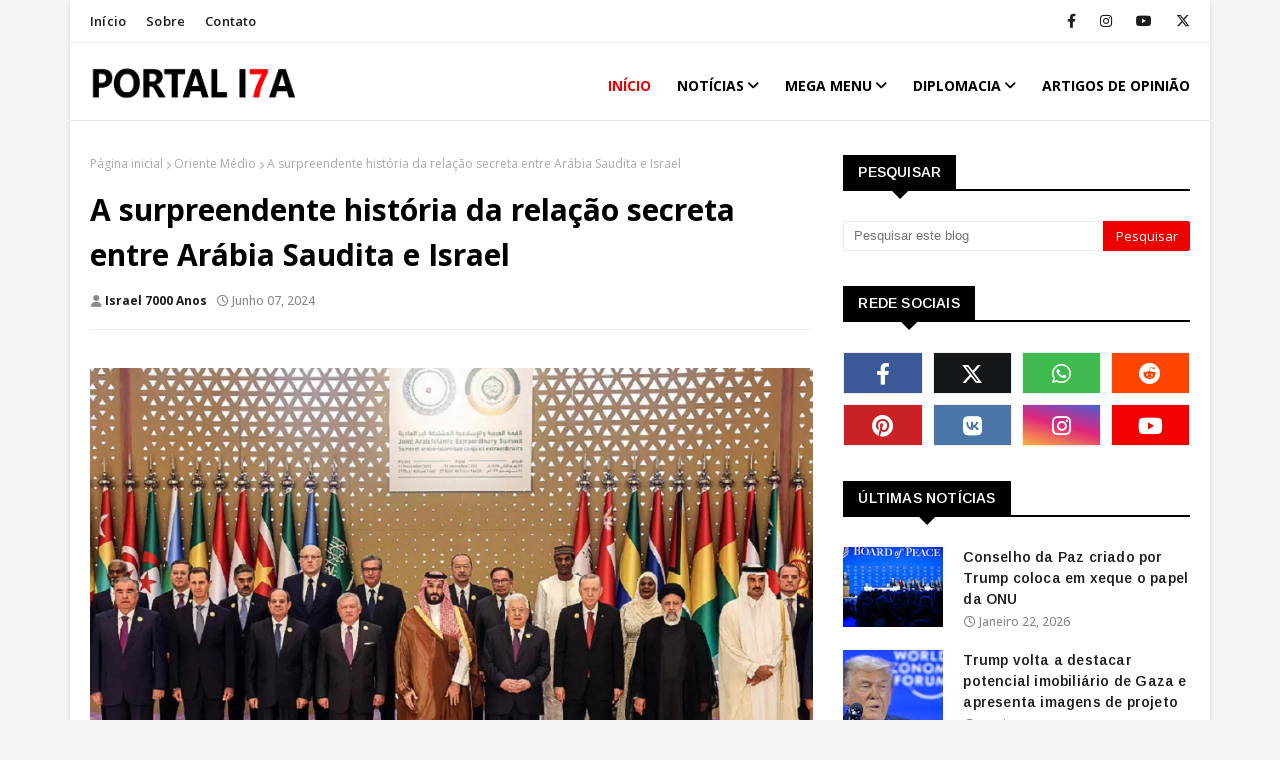

--- FILE ---
content_type: text/html; charset=UTF-8
request_url: https://www.israel7000anos.com/2024/06/a-surpreendente-historia-da-relacao-entre-arabia-saudita-israel.html
body_size: 48164
content:
<!DOCTYPE html>
<html class='ltr' dir='ltr' xmlns='http://www.w3.org/1999/xhtml' xmlns:b='http://www.google.com/2005/gml/b' xmlns:data='http://www.google.com/2005/gml/data' xmlns:expr='http://www.google.com/2005/gml/expr'>
<head>
<script async='async' nonce='ciJFvwpyCgw24kRLyitT3g' src='https://fundingchoicesmessages.google.com/i/pub-8072616717560141?ers=1'></script><script nonce='ciJFvwpyCgw24kRLyitT3g'>(function() {function signalGooglefcPresent() {if (!window.frames['googlefcPresent']) {if (document.body) {const iframe = document.createElement('iframe'); iframe.style = 'width: 0; height: 0; border: none; z-index: -1000; left: -1000px; top: -1000px;'; iframe.style.display = 'none'; iframe.name = 'googlefcPresent'; document.body.appendChild(iframe);} else {setTimeout(signalGooglefcPresent, 0);}}}signalGooglefcPresent();})();</script>
<meta content='uygEs8MSvVu-SE55lOpDp9ChjSRbU18DqxQlRwhk-qs' name='google-site-verification'/>
<meta content='width=device-width, initial-scale=1, minimum-scale=1, maximum-scale=1' name='viewport'/>
<title>A surpreendente história da relação secreta entre Arábia Saudita e Israel</title>
<meta content='text/html; charset=UTF-8' http-equiv='Content-Type'/>
<!-- Chrome, Firefox OS and Opera -->
<meta content='#f5f5f5' name='theme-color'/>
<!-- Windows Phone -->
<meta content='#f5f5f5' name='msapplication-navbutton-color'/>
<meta content='blogger' name='generator'/>
<link href='https://www.israel7000anos.com/favicon.ico' rel='icon' type='image/x-icon'/>
<link href='https://www.israel7000anos.com/2024/06/a-surpreendente-historia-da-relacao-entre-arabia-saudita-israel.html' rel='canonical'/>
<link rel="alternate" type="application/atom+xml" title="Israel 7000 anos - Notícias de Israel em português - Atom" href="https://www.israel7000anos.com/feeds/posts/default" />
<link rel="alternate" type="application/rss+xml" title="Israel 7000 anos - Notícias de Israel em português - RSS" href="https://www.israel7000anos.com/feeds/posts/default?alt=rss" />
<link rel="service.post" type="application/atom+xml" title="Israel 7000 anos - Notícias de Israel em português - Atom" href="https://www.blogger.com/feeds/5496583142463092990/posts/default" />

<link rel="alternate" type="application/atom+xml" title="Israel 7000 anos - Notícias de Israel em português - Atom" href="https://www.israel7000anos.com/feeds/5273085456856632007/comments/default" />
<!--Can't find substitution for tag [blog.ieCssRetrofitLinks]-->
<link href='https://blogger.googleusercontent.com/img/b/R29vZ2xl/AVvXsEif5kqaZzjouR9An-_6Wi3OAAHa6pTqpIsdEGe5ExHoXhh-AnHESw9aCL4XZvo81XQjE_SSWfcn_7maDkuWCBXJHPAyxPFcdMv2UTbu0Cd8OaBHAIxnVS6KN5OAzKiLlIBnhMxHwPUuHvKhFzZgDawTKB_gNLohiMzSUUk9f8RWx8ZjmCkGK5WEDz1oA_Q/s16000/AFP_34397KH_.jpg' rel='image_src'/>
<meta content='Israel e Arábia Saudita vêm colaborando secretamente há anos, movidos por um pragmatismo compartilhado e pela necessidade de combater ameaças comuns' name='description'/>
<meta content='https://www.israel7000anos.com/2024/06/a-surpreendente-historia-da-relacao-entre-arabia-saudita-israel.html' property='og:url'/>
<meta content='A surpreendente história da relação secreta entre Arábia Saudita e Israel' property='og:title'/>
<meta content='Israel e Arábia Saudita vêm colaborando secretamente há anos, movidos por um pragmatismo compartilhado e pela necessidade de combater ameaças comuns' property='og:description'/>
<meta content='https://blogger.googleusercontent.com/img/b/R29vZ2xl/AVvXsEif5kqaZzjouR9An-_6Wi3OAAHa6pTqpIsdEGe5ExHoXhh-AnHESw9aCL4XZvo81XQjE_SSWfcn_7maDkuWCBXJHPAyxPFcdMv2UTbu0Cd8OaBHAIxnVS6KN5OAzKiLlIBnhMxHwPUuHvKhFzZgDawTKB_gNLohiMzSUUk9f8RWx8ZjmCkGK5WEDz1oA_Q/w1200-h630-p-k-no-nu/AFP_34397KH_.jpg' property='og:image'/>
<!-- Google Fonts -->
<link href='//fonts.googleapis.com/css?family=Open+Sans:400,400i,500,500i,600,600i,700,700i' media='all' rel='stylesheet' type='text/css'/>
<link href='//fonts.googleapis.com/css?family=Arimo:400,400i,500,500i,600,600i,700,700i' media='all' rel='stylesheet' type='text/css'/>
<link href='https://cdnjs.cloudflare.com/ajax/libs/font-awesome/6.4.2/css/all.min.css' rel='stylesheet'/>
<meta content='8bdfb717-2481-4efe-9d20-db89ccbaa562' name='adopt-website-id'/>
<script class='adopt-injector' src='//tag.goadopt.io/injector.js?website_code=8bdfb717-2481-4efe-9d20-db89ccbaa562'></script>
<script defer='defer' src='https://cdn.onesignal.com/sdks/OneSignalSDK.js'></script>
<script>
  window.OneSignal = window.OneSignal || [];
  OneSignal.push(function() {
    OneSignal.init({
      appId: "868e9130-4fd7-4b76-a49d-effe0ea5b575",
    });
  });
</script>
<script async='async' crossorigin='anonymous' src='https://pagead2.googlesyndication.com/pagead/js/adsbygoogle.js?client=ca-pub-8072616717560141'></script>
<!-- Google tag (gtag.js) -->
<script async='async' src='https://www.googletagmanager.com/gtag/js?id=G-951DZFFSSF'></script>
<script>
  window.dataLayer = window.dataLayer || [];
  function gtag(){dataLayer.push(arguments);}
  gtag('js', new Date());

  gtag('config', 'G-951DZFFSSF');
</script>
<!-- Template Style CSS -->
<style id='page-skin-1' type='text/css'><!--
/*
-----------------------------------------------
Blogger Template Style
Name:        Sora24
License:     Extended Version
Version:     4.0
Author:      Sora Templates
Author Url:  https://www.soratemplates.com/
----------------------------------------------- */
/*-- Reset CSS --*/
.CSS_LIGHTBOX{z-index:999999!important}.CSS_LIGHTBOX_ATTRIBUTION_INDEX_CONTAINER .CSS_HCONT_CHILDREN_HOLDER > .CSS_LAYOUT_COMPONENT.CSS_HCONT_CHILD:first-child > .CSS_LAYOUT_COMPONENT{opacity:0}#google_translate_element { clear: both; }.thread-expanded .thread-count a { display: none; }.comments .continue { display: none!important; } a,abbr,acronym,address,applet,b,big,blockquote,body,caption,center,cite,code,dd,del,dfn,div,dl,dt,em,fieldset,font,form,h1,h2,h3,h4,h5,h6,html,i,iframe,img,ins,kbd,label,legend,li,object,p,pre,q,s,samp,small,span,strike,strong,sub,sup,table,tbody,td,tfoot,th,thead,tr,tt,u,ul,var{
padding:0;
border:0;
outline:0;
vertical-align:baseline;
background:0 0;
text-decoration:none
}
form,textarea,input,button{
-webkit-appearance:none;
-moz-appearance:none;
appearance:none;
border-radius:0
}
dl,ul{
list-style-position:inside;
font-weight:400;
list-style:none
}
ul li{
list-style:none
}
caption,th{
text-align:center
}
img{
border:none;
position:relative
}
a,a:visited{
text-decoration:none
}
.clearfix{
clear:both
}
.section,.widget,.widget ul{
margin:0;
padding:0
}
a{
color:#ec0000
}
a:visited{
color:blue
}
a img{
border:0
}
abbr{
text-decoration:none
}
.CSS_LIGHTBOX{
z-index:999999!important
}
.separator a{
clear:none!important;
float:none!important;
margin-left:0!important;
margin-right:0!important
}
#navbar-iframe,.widget-item-control,a.quickedit,.home-link,.feed-links{
display:none!important
}
.center{
display:table;
margin:0 auto;
position:relative
}
.widget > h2,.widget > h3{
display:none
}
/*-- Body Content CSS --*/
body{
background:#f5f5f5 url() repeat fixed top left;
background-color:#f5f5f5;
font-family: 'Open Sans', sans-serif;
font-size:14px;
font-weight:400;
color:#4e4e4e;
word-wrap:break-word;
margin:0;
padding:0
}
/* ######## Top Css ######################### */
#outer-wrapper{margin:0 auto;background-color:#fff;box-shadow:0 0 5px rgba(0,0,0,.1)}
.row{margin:0 auto;width:1140px}
#content-wrapper{margin: 20px auto 0px;overflow:hidden}
#content-wrapper > .container{margin:0 -15px}
#main-wrapper{float:left;overflow:hidden;width:66.66666667%;box-sizing:border-box;word-wrap:break-word;padding:0 15px;margin:0}
#sidebar-wrapper{float:right;overflow:hidden;width:33.33333333%;box-sizing:border-box;word-wrap:break-word;padding:0 15px}
.post-image-wrap{position:relative;display:block}
.post-image-link,.about-author .avatar-container,.comments .avatar-image-container{background-color:rgba(155,155,155,0.07);color:transparent!important}
.post-thumb{  display:block;
position:relative;
width:100%;
height:100%;
object-fit:cover;
object-position: top;
z-index:1;
opacity: 0;
transition:opacity .17s ease}
.post-thumb.lazy-yard {
opacity: 1;
}
.post-image-link:hover .post-thumb,.post-image-wrap:hover .post-image-link .post-thumb,.hot-item-inner:hover .post-image-link .post-thumb{opacity:.9}
.post-title a{display:block}
#top-bar{width:100%;height:42px;background-color:#fff;overflow:hidden;margin:0;border-bottom:1px solid #eee}
#top-bar .container{margin:0 auto}
.top-bar-nav{position:relative;float:left;display:block}
.top-bar-nav .widget > .widget-title{display:none}
.top-bar-nav ul li{float:left}
.top-bar-nav ul li > a{letter-spacing:.2px;height:42px;display:block;color:#1c1c1c;font-size:13px;font-weight:600;line-height:42px;text-transform:capitalize;margin:0 10px 0 0;padding:0 5px;transition:color .17s}
.top-bar-nav ul li:first-child > a{padding:0 5px 0 0}
.top-bar-nav ul > li:hover > a{color:#000000}
.top-bar-social{position:relative;float:right;display:block}
.top-bar-social .widget > .widget-title{display:none}
.top-bar-social ul > li{float:left;display:inline-block}
.top-bar-social ul > li > a{line-height:42px;display:block;color:#1c1c1c;text-decoration:none;font-size:14px;text-align:center;padding:0 7px;margin:0 0 0 10px;transition:color .17s}
.top-bar-social ul > li:last-child > a{padding:0 0 0 7px}
.top-bar-social ul > li:hover > a{color:#000000}
.social a:before{display:inline-block;font-family:FontAwesome;font-style:normal;font-weight:400}
.social .blogger a:before{content:"\f37d"}
.social .facebook a:before{content:"\f09a"}
.social .twitter a:before{content: "\e61b"}
.social .gplus a:before{content:"\f0d5"}
.social .rss a:before{content:"\f09e"}
.social .youtube a:before{content:"\f16a"}
.social .skype a:before{content:"\f17e"}
.social .stumbleupon a:before{content:"\f1a4"}
.social .tumblr a:before{content:"\f173"}
.social .vk a:before{content:"\f189"}
.social .stack-overflow a:before{content:"\f16c"}
.social .github a:before{content:"\f09b"}
.social .linkedin a:before{content:"\f0e1"}
.social .dribbble a:before{content:"\f17d"}
.social .soundcloud a:before{content:"\f1be"}
.social .behance a:before{content:"\f1b4"}
.social .digg a:before{content:"\f1a6"}
.social .instagram a:before{content:"\f16d"}
.social .pinterest a:before{content:"\f0d2"}
.social .twitch a:before{content:"\f1e8"}
.social .delicious a:before{content:"\f1a5"}
.social .codepen a:before{content:"\f1cb"}
.social .reddit a:before{content:"\f1a1"}
.social .whatsapp a:before{content:"\f232"}
.social .snapchat a:before{content:"\f2ac"}
.social .email a:before{content:"\f0e0"}
.social .external-link a:before{content:"\f35d"}
.social-color .blogger a{background-color:#ff5722}
.social-color .facebook a{background-color:#3b5999}
.social-color .twitter a{background-color:#14171A}
.social-color .gplus a{background-color:#db4a39}
.social-color .youtube a{background-color:#f50000}
.social-color .instagram a{background:linear-gradient(15deg,#ffb13d,#dd277b,#4d5ed4)}
.social-color .pinterest a{background-color:#ca2127}
.social-color .dribbble a{background-color:#ea4c89}
.social-color .linkedin a{background-color:#0077b5}
.social-color .tumblr a{background-color:#365069}
.social-color .twitch a{background-color:#6441a5}
.social-color .rss a{background-color:#ffc200}
.social-color .skype a{background-color:#00aff0}
.social-color .stumbleupon a{background-color:#eb4823}
.social-color .vk a{background-color:#4a76a8}
.social-color .stack-overflow a{background-color:#f48024}
.social-color .github a{background-color:#24292e}
.social-color .soundcloud a{background:linear-gradient(#ff7400,#ff3400)}
.social-color .behance a{background-color:#191919}
.social-color .digg a{background-color:#1b1a19}
.social-color .delicious a{background-color:#0076e8}
.social-color .codepen a{background-color:#000}
.social-color .reddit a{background-color:#ff4500}
.social-color .whatsapp a{background-color:#3fbb50}
.social-color .snapchat a{background-color:#ffe700}
.social-color .email a{background-color:#888}
.social-color .external-link a{background-color:#000000}
#header-wrap{position:relative;margin:0}
.header-header{background-color:#fff;width:100%;height:70px;position:relative;padding:8px 0}
.header-header .container{border-bottom:1px solid #e7e7e7;height:70px;position:relative;margin:0 auto;padding:0}
.header-logo{position:relative;float:left;width:auto;max-width:250px;max-height:60px;margin:0;padding:12px 0}
.header-logo .header-image-wrapper{display:block}
.header-logo img{max-width:100%;max-height:60px;margin:0}
.header-logo h1{color:#000000;font-size:20px;line-height:1.4em;margin:0}
.header-logo p{font-size:12px;margin:5px 0 0}
.header-ads{position:relative;float:right}
.header-ads .widget > .widget-title{display:none}
.header-ads .widget{max-width:100%}
.header-ads .widget .widget-content{width:728px;max-width:100%;max-height:90px;line-height:1}
/* ######## Main-Menu Css ######################### */
.header-menu{display:inline-block;float:right;height:70px;z-index:10;font-size:13px;margin:0}
.header-menu .container{position:relative;margin:0 auto;padding:0;background-color:#ec0000}
#main-menu .widget,#main-menu .widget > .widget-title{display:none}
#main-menu .show-menu{display:block}
#main-menu{height:70px;z-index:15}
#main-menu ul > li{float:left;position:relative;margin:0;padding:0;transition:background .17s}
#main-menu ul > li > a{position:relative;color:#000;font-size:14px;font-weight:700;text-transform:uppercase;line-height:70px;display:inline-block;margin:0;padding:0 13px;transition:color .17s ease}
#main-menu ul > li:last-child a{padding-right:0}
#main-menu ul#main-menu-nav > li:first-child > a{color:#ec0000}
h3.home-title{font-family:'Arimo',sans-serif;text-transform:uppercase;font-size:14px;height:34px;margin:0 0 20px;line-height:34px;border-bottom:2px solid #1c1c1c;letter-spacing:.2px}
h3.home-title span{position:relative;background:#000;color:#fff;padding:10px 15px}
h3.home-title span:after{border-color:#272727 rgba(0,0,0,0) rgba(0,0,0,0);position:absolute;content:" ";width:auto;height:auto;bottom:-20px;margin-left:-10px;left:50%;border-width:10px;border-style:solid}
#main-menu ul > li > ul{position:absolute;float:left;left:0;top:70px;width:180px;background-color:#fff;z-index:99999;margin:0;padding:0;box-shadow:0 3px 5px rgba(0,0,0,0.2);visibility:hidden;opacity:0}
#main-menu ul > li > ul > li > ul{position:absolute;float:left;top:0;left:100%;margin:0}
#main-menu ul > li > ul > li{display:block;float:none;position:relative;transition:all .17s ease}
#main-menu ul > li > ul > li a{display:block;height:36px;font-size:12px;color:#282828;line-height:36px;box-sizing:border-box;margin:0;padding:0 15px;transition:all .17s ease}
#main-menu ul > li > ul > li:hover{background-color:#ec0000}
#main-menu ul > li > ul > li:hover > a{color:#fff}
#main-menu ul > li.has-sub > a:after{content:'\f107';float:right;font-family:FontAwesome;font-size:14px;font-weight:400;margin:0 0 0 3px}
#main-menu ul > li > ul > li.has-sub > a:after{content:'\f105';float:right;margin:0}
#main-menu .mega-menu{position:static!important}
#main-menu .mega-menu > ul{width:100%;box-sizing:border-box;padding:20px 10px}
#main-menu .mega-menu > ul.mega-menu-inner{overflow:hidden}
#main-menu ul > li:hover > ul,#main-menu ul > li > ul > li:hover > ul{visibility:visible;opacity:1}
#main-menu ul ul{transition:all .17s ease}
.mega-menu-inner .mega-item{float:left;width:25%;box-sizing:border-box;padding:0 10px}
.mega-menu-inner .mega-content{position:relative;width:100%;overflow:hidden;padding:0}
.mega-content .post-image-wrap{width:100%;height:140px;overflow:hidden}
.mega-content .post-image-link{width:100%;height:100%;z-index:1;display:block;position:relative;overflow:hidden}
.mega-content .post-title{position:relative;font-size:14px;font-weight:600;line-height:1.4em;margin:7px 0 5px}
.mega-content .post-title a{display:block;color:#282828;transition:color .17s}
.mega-content:hover .post-title a{color:#ff0000}
.mega-content .post-meta{color:#aaa}
.no-posts{float:left;width:100%;height:100px;line-height:100px;text-align:center}
.mega-menu .no-posts{line-height:60px;color:#000000}
.show-search,.hide-search{position:absolute;right:0;top:0;display:block;width:48px;height:48px;line-height:48px;z-index:20;color:#ffffff;font-size:15px;text-align:center;cursor:pointer;transition:color .17s ease}
.show-search:before{content:"\f002";font-family:FontAwesome;font-weight:400}
.hide-search:before{content:"\f00d";font-family:FontAwesome;font-weight:400}
.show-search:hover,.hide-search:hover{color:#fff}
#nav-search{display:none;position:absolute;left:0;top:0;width:100%;height:48px;z-index:99;background-color:#ec0000;box-sizing:border-box;padding:0}
#nav-search .search-form{width:100%;height:48px;background-color:rgba(0,0,0,0);line-height:48px;overflow:hidden;padding:0}
#nav-search .search-input{width:100%;height:48px;font-family:inherit;color:#ffffff;margin:0;padding:0 70px 0 15px;background-color:rgba(0,0,0,0);font-size:14px;font-weight:400;box-sizing:border-box;border:0}
#nav-search .search-input:focus{color:#ffffff;outline:none}
.slide-menu-toggle{display:none;position:absolute;line-height:48px;height:48px;width:48px;top:0;left:0;font-family:FontAwesome;color:#fff;font-size:17px;font-weight:400;text-align:left;cursor:pointer;z-index:4;padding:0}
.slide-menu-toggle:before{content:"\f0c9"}
.nav-active .slide-menu-toggle:before{content:"\f00d"}
.mobile-menu{display:none;position:absolute;top:48px;left:0;width:100%;background-color:#000000;box-sizing:border-box;padding:20px;border-top:1px solid rgba(255,255,255,0.08);visibility:hidden;opacity:0;transform-origin:0 0;transform:scaleY(0);transition:all .17s ease}
.nav-active .mobile-menu{visibility:visible;opacity:1;transform:scaleY(1)}
.mobile-menu > ul{margin:0}
.mobile-menu .m-sub{display:none;padding:0}
.mobile-menu ul li{position:relative;display:block;overflow:hidden;float:left;width:100%;font-size:13px;font-weight:500;text-transform:uppercase;line-height:38px;margin:0;padding:0}
.mobile-menu > ul li ul{overflow:hidden}
.mobile-menu ul li a{color:#fff;padding:0;display:block;transition:all .17s ease}
.mobile-menu ul li.has-sub .submenu-toggle{position:absolute;top:0;right:0;color:#fff;cursor:pointer}
.mobile-menu ul li.has-sub .submenu-toggle:after{content:'\f105';font-family:FontAwesome;font-weight:400;float:right;width:34px;font-size:16px;text-align:center;transition:all .17s ease}
.mobile-menu ul li.has-sub.show > .submenu-toggle:after{transform:rotate(90deg)}
.mobile-menu > ul > li > ul > li > a{color:#fff;opacity:.7;padding:0 0 0 15px}
.mobile-menu > ul > li > ul > li > ul > li > a{color:#fff;opacity:.7;padding:0 0 0 30px}
.mobile-menu ul li a:hover,.mobile-menu ul > li > .submenu-toggle:hover{color:#ec0000}
/* ######## Post-Meta Css ######################### */
.post-meta{overflow:hidden;color:#ec0000;font-size:12px;font-weight:500;text-transform:capitalize;padding:0 1px}
.post-meta .post-author,.post-meta .post-date{color:#888;float:left;display:inline-block;margin:0 10px 0 0}
.post-meta .post-author:before,.post-meta .post-date:before{font-family:FontAwesome;font-weight:400;margin:0 3px 0 0}
.post-meta .post-author:before{content:'\f007'}
.post-meta .post-date:before{content:'\f017'}
.post-meta a{color:#1c1c1c;transition:color .17s;font-weight:700}
.post-meta a:hover{color:#000000}
/* ######## Blog-Page Css ######################### */
#blog-pager{overflow:hidden;clear:both;margin:0 0 30px}
.blog-pager a,.blog-pager span{float:left;display:block;min-width:30px;height:30px;background-color:#000000;color:#fff;font-size:13px;font-weight:700;line-height:30px;text-align:center;box-sizing:border-box;margin:0 5px 0 0;text-shadow:1px 2px 0 rgba(0,0,0,0.15);transition:all .17s ease}
.blog-pager .blog-pager-newer-link,.blog-pager .blog-pager-older-link{padding:0 15px}
.blog-pager .blog-pager-newer-link{float:left}
.blog-pager .blog-pager-older-link{float:right}
.blog-pager span.page-dots{min-width:20px;background-color:#fff;font-size:16px;color:#000000;line-height:30px;font-weight:400;letter-spacing:-1px;border:0}
.blog-pager .page-of{display:none;width:auto;float:right;border-color:rgba(0,0,0,0);margin:0}
.blog-pager .page-active,.blog-pager a:hover{background-color:#ec0000;color:#fff}
.blog-pager .page-prev:before,.blog-pager .page-next:before{font-family:FontAwesome;font-size:16px;font-weight:400}
.blog-pager .page-prev:before{content:'\f104'}
.blog-pager .page-next:before{content:'\f105'}
.blog-pager .blog-pager-newer-link:after{content:'\f104';float:left;font-family:FontAwesome;font-weight:400;margin:0 3px 0 0}
.blog-pager .blog-pager-older-link:after{content:'\f105';float:right;font-family:FontAwesome;font-weight:400;margin:0 0 0 3px}
.archive #blog-pager{display:none}
/* ######## Social Css ######################### */
.social-counter .facebook a{background-color:#3b5999}
.social-counter .twitter a{background-color:#14171A}
.social-counter .gplus a{background-color:#db4a39}
.social-counter .youtube a{background-color:#f50000}
.social-counter .instagram a{background:linear-gradient(15deg,#ffb13d,#dd277b,#4d5ed4)}
.social-counter .pinterest a{background-color:#ca2127}
.social-counter .dribbble a{background-color:#ea4c89}
.social-counter .linkedin a{background-color:#0077b5}
.social-counter .tumblr a{background-color:#365069}
.social-counter .twitch a{background-color:#6441a5}
.social-counter .rss a{background-color:#ffc200}
.social-counter .skype a{background-color:#00aff0}
.social-counter .stumbleupon a{background-color:#eb4823}
.social-counter .vk a{background-color:#4a76a8}
.social-counter .stack-overflow a{background-color:#f48024}
.social-counter .github a{background-color:#24292e}
.social-counter .soundcloud a{background:linear-gradient(#ff7400,#ff3400)}
.social-counter .behance a{background-color:#191919}
.social-counter .digg a{background-color:#1b1a19}
.social-counter .delicious a{background-color:#0076e8}
.social-counter .codepen a{background-color:#000}
.social-counter .reddit a{background-color:#ff4500}
.social-counter .whatsapp a{background-color:#3fbb50}
.social-counter .snapchat a{background-color:#ffe700}
.social-counter .email a{background-color:#888}
.social-counter .external-link a{background-color:#202020}
/* ######## Lower Css ######################### */
.lower-menu{float:right}
.lower-menu ul li{display:inline-block}
.lower-menu ul li a{letter-spacing:.2px;font-family:'Arimo',sans-serif;color:#fff;padding:0 6px;height:34px;line-height:34px;display:block;font-size:13px}
.lower-menu ul li:last-child a{padding-right:0}
/* ######## Owl-carousel Css ######################### */
.owl-carousel{display:none;width:100%;-webkit-tap-highlight-color:transparent;position:relative;z-index:1}
.owl-carousel .owl-stage{position:relative;-ms-touch-action:pan-Y}
.owl-carousel .owl-stage:after{content:".";display:block;clear:both;visibility:hidden;line-height:0;height:0}
.owl-carousel .owl-stage-outer{position:relative;overflow:hidden;-webkit-transform:translate3d(0px,0px,0px)}
.owl-carousel .owl-controls .owl-nav .owl-prev,.owl-carousel .owl-controls .owl-nav .owl-next,.owl-carousel .owl-controls .owl-dot{cursor:pointer;cursor:hand;-webkit-user-select:none;-khtml-user-select:none;-moz-user-select:none;-ms-user-select:none;user-select:none}
.owl-carousel.owl-loaded{display:block}
.owl-carousel.owl-loading{opacity:0;display:block}
.owl-carousel.owl-hidden{opacity:0}
.owl-carousel .owl-refresh .owl-item{display:none}
.owl-carousel .owl-item{position:relative;min-height:1px;float:left;-webkit-backface-visibility:visible;-webkit-tap-highlight-color:transparent;-webkit-touch-callout:none;-webkit-user-select:none;-moz-user-select:none;-ms-user-select:none;user-select:none}
.owl-carousel .owl-item img{display:block;width:100%;-webkit-transform-style:preserve-3d;transform-style:preserve-3d}
.owl-carousel.owl-text-select-on .owl-item{-webkit-user-select:auto;-moz-user-select:auto;-ms-user-select:auto;user-select:auto}
.owl-carousel .owl-grab{cursor:move;cursor:-webkit-grab;cursor:-o-grab;cursor:-ms-grab;cursor:grab}
.owl-carousel.owl-rtl{direction:rtl}
.owl-carousel.owl-rtl .owl-item{float:right}
.no-js .owl-carousel{display:block}
.owl-carousel .animated{-webkit-animation-duration:1000ms;animation-duration:1000ms;-webkit-animation-fill-mode:both;animation-fill-mode:both}
.owl-carousel .owl-animated-in{z-index:1}
.owl-carousel .owl-animated-out{z-index:0}
.owl-height{-webkit-transition:height 500ms ease-in-out;-moz-transition:height 500ms ease-in-out;-ms-transition:height 500ms ease-in-out;-o-transition:height 500ms ease-in-out;transition:height 500ms ease-in-out}
.owl-prev,.owl-next{position:relative;float:left;width:24px;height:24px;background-color:#ec0000;font-family:FontAwesome;text-rendering:auto;-webkit-font-smoothing:antialiased;-moz-osx-font-smoothing:grayscale;font-size:14px;line-height:23px;font-weight:900;color:#fff;text-align:center;cursor:pointer;border:1px solid rgba(0,0,0,0.08);box-sizing:border-box;transition:all .25s ease}
.owl-prev:before{content:'\f104'}
.owl-next:before{content:'\f105'}
.owl-prev:hover,.owl-next:hover{background-color:#ec0000;color:#fff;border-color:#ec0000}
#break-wrapper{padding:10px 0px;background-color:#f5f5f5;box-sizing:border-box}
#break-section .widget{display:none;}
#break-section .widget.HTML.show-ticker{display:block;margin:0}
ul.loading-post{line-height:30px;margin-left:10px}
#break-section .no-posts{height:30px;line-height:30px;text-align:left;padding:0 0 0 15px;box-sizing:border-box}
#break-section .widget > .widget-title{display:none;position:relative;float:left;background-color:#ec0000;height:24px;color:#fff;font-size:9px;font-weight:400;line-height:24px;text-transform:uppercase;padding:0 10px}
#break-section .show-ticker > .widget-title{display:block}
#break-section .widget > h2,#break-section .widget > h3{display:none}
#break-section .widget > .widget-title > h3{margin:0;position:relative}
#break-section .widget > .widget-title > h3:before{content:'\f0e7';font-family:FontAwesome;float:left;font-size:11px;font-weight:900;margin:0 5px 0 0;text-rendering:auto;-webkit-font-smoothing:antialiased;-moz-osx-font-smoothing:grayscale}
#break-section .widget-content{position:relative;font-size:13px;display:block;overflow:hidden;height:30px;line-height:29px;padding:0;box-sizing:border-box}
ul.ticker-widget{width:100%!important;box-sizing:border-box;padding:0 0 0 15px}
.ticker-widget .ticker-item{position:relative;float:left;display:block;height:30px;padding:0}
.ticker-widget .post-image-link{position:relative;float:left;width:35px;height:30px;display:none;overflow:hidden;margin:0 10px 0 0}
.ticker-widget .post-title{
font-family: 'Arimo', sans-serif;
height: 18px;
font-size: 15px;
font-weight: 600;
line-height: 24px;
margin: 0;
padding: 0;
float: left;
}
.ticker-widget .post-title a{position:relative;display:block;overflow:hidden;color:#1c1c1c;transition:color .25s;letter-spacing: 0.2px}
.ticker-widget .post-title a:hover{color:#ff0000}
.ticker-widget .post-tag{position:static;float:left;margin:5px 10px 0 0}
.ticker-widget .owl-nav{position:absolute;top:0;right:0;width:52px;height:24px;z-index:5}
.ticker-widget .owl-nav .owl-prev{margin-top:3px}
#break-section .widget > .widget-title > h3:before {
content: '';
position: absolute;
left: -10px;
z-index: 0;
bottom: -8px;
border-top: 8px solid;
border-top-color: #ec0000;
border-right: 5px solid transparent;
-webkit-transition: 400ms;
}
.ticker-widget .owl-nav .owl-next{margin:3px 0 0 4px}
#break-section .post-tag {display:none;background:#000}
@keyframes fadeInLeft {
from{opacity:0;transform:translate3d(-30px,0,0)}
to{opacity:1;transform:none}
}
from{opacity:1}
to{opacity:0;transform:translate3d(-30px,0,0)}
}
@keyframes fadeInRight {
from{opacity:0;transform:translate3d(30px,0,0)}
to{opacity:1;transform:none}
}
.fadeInRight{animation-name:fadeInRight}
@keyframes fadeOutRight {
from{opacity:1}
to{opacity:0;transform:translate3d(30px,0,0)}
}
.fadeOutRight{animation-name:fadeOutRight}
@keyframes fadeInUp {
from{opacity:0;transform:translate3d(0,30px,0)}
to{opacity:1;transform:none}
}
.fadeInUp{animation-name:fadeInUp}
@keyframes fadeOutUp {
from{opacity:1}
to{opacity:0;transform:translate3d(0,-30px,0)}
}
.fadeOutUp{animation-name:fadeOutUp}
.feat-col .feat-inner:before{content:'';display:block;position:absolute;width:100%;top:0;bottom:0;background:-moz-linear-gradient(top,rgba(0,0,0,0) 0,rgba(0,0,0,1) 65%,rgba(0,0,0,1) 100%);background:-webkit-linear-gradient(top,rgba(0,0,0,0) 0,rgba(0,0,0,1) 65%,rgba(0,0,0,1) 100%);background:linear-gradient(to bottom,rgba(0,0,0,0) 0,rgba(0,0,0,1) 65%,rgba(0,0,0,1) 100%);opacity:.6;z-index:2}
.feat-col li{position:relative;float:left;width:100%;overflow:hidden;margin:25px 0 0}
.feat-col .item-0{margin:0}
.feat-col .feat-inner{position:relative;float:left;width:100%;overflow:hidden}
.feat-col .post-image-link{position:relative;float:left;width:100px;height:80px;display:block;overflow:hidden;margin:0 12px 0 0}
.feat-col .feat-inner .post-image-link{width:100%;height:265px}
.feat-col .post-title{font-family:'Arimo',sans-serif;overflow:hidden;font-size:14px;font-weight:600;line-height:1.5em;margin:0 0 3px}
.feat-col .item-big .post-info{position:absolute;float:left;width:100%;z-index:2;bottom:0;padding:15px 20px;box-sizing:border-box}
.feat-col .feat-inner .post-date{color:#fff}
.feat-col .item-small .post-info{overflow:hidden}
.feat-col .item-0 .post-title{font-size:16px;margin:0 0 5px}
.feat-col .post-title a{color:#1c1c1c;transition:color .17s ease}
.feat-col .feat-inner .post-title a{color:#fff}
.feat-col .feat-inner .post-meta a{color:#fff}
.feat-col .post-title a:hover{color:#ff0000}
.feat-col .item-small .post-meta{font-size:11px}
.featured-posts > .widget,.featured-post > .widget{position:relative;float:left;width:100%;margin:0 0 30px;-webkit-box-sizing:border-box;-moz-box-sizing:border-box;box-sizing:border-box}
.featured-posts .widget-title,.featured-post .widget-title{font-family:'Arimo',sans-serif;text-transform:uppercase;font-size:14px;height:34px;margin:0 0 30px;line-height:34px;border-bottom:2px solid #1c1c1c;letter-spacing:.2px}
.featured-posts .widget-title h3,.featured-post .widget-title h3{background:#000;position:relative;display:inline-block;font-size:14px;color:#fff;font-weight:500;text-align:center;text-transform:uppercase;padding:0 15px;margin:0;font-weight:600}
.featured-post .widget{width:31.58%;margin-right:30px;float:left}
.featured-post .widget:last-child{margin-right:0}
.featured-posts .widget-title h3:after{border-color:#000000;position:absolute;content:" ";width:auto;height:auto;bottom:-20px;margin-left:-10px;left:50%;border-width:10px;border-style:solid}
.featured-post .widget-title h3:after{border-color:#000000;position:absolute;content:" ";width:auto;height:auto;bottom:-20px;margin-left:-10px;left:50%;border-width:10px;border-style:solid}
.featured-post .widget .widget-title h3{background-color:#000000}
.featured-post .widget .widget-title{border-bottom:2px solid #000000}
.featured-post .widget-title h3:after{border-color:#000000 rgba(0,0,0,0) rgba(0,0,0,0)}
.featured-posts .widget .widget-title h3{background:#000}
.featured-posts .widget .widget-title{border-bottom:2px solid #000}
.featured-posts .widget h3:after{border-color: #000 rgba(0,0,0,0) rgba(0,0,0,0);}
.feat-big li{position:relative;float:right;width:calc(50% - 20px);overflow:hidden;margin:25px 0 0}
.feat-big .item-0{float:left;width:calc(50% - 10px);margin:0}
.feat-big .item-1{margin:0}
.feat-big .feat-inner{position:relative;float:left;width:100%;height:auto;overflow:hidden}
.feat-big .post-image-link{position:relative;float:left;width:100px;height:75px;display:block;overflow:hidden;margin:0 12px 0 0}
.feat-big .feat-inner .post-image-link{width:100%;height:292px;margin:0}
.feat-big .feat-inner .post-image-link:after{position:absolute;left:0;top:0;z-index:4;width:100%;height:100%;opacity:.5;background-color:#2c2f30;content:''}
.feat-big .post-title{font-family:'Arimo',sans-serif;overflow:hidden;font-size:14px;font-weight:600;line-height:1.5em;margin:0 0 3px}
.feat-big .post-tag{display:none}
.feat-big .item-big .post-info{bottom:0;left:0;overflow:hidden;z-index:5;box-sizing:border-box;padding:15px 0;width:100%}
.feat-big .item-big .post-info p.post-snippet{color:#9a9a9a}
.feat-big .item-small .post-info{overflow:hidden}
.feat-big .item-0 .post-title{font-size:18px;margin:0 0 10px}
.feat-big .item-0 .post-title a{color:#1c1c1c}
.feat-big .post-title a{color:#1c1c1c;transition:color .17s ease}
.feat-big .post-title a:hover{color:#ff0000}
.feat-big .item-small .post-meta{font-size:11px}
.featured-posts .show-slider{display:block!important}
.featured-posts .show-slider .widget-content{position:relative;height:430px;overflow:hidden;float:left;width:100%}
#hot-wrapper .post-date{color:#fff}
#hot-wrapper{margin:0 auto}
#hot-section .widget,#hot-section .widget > .widget-title{display:none}
#hot-section .show-hot{display:block!important}
.featured-post .widget,.featured-post .widget > .widget-title,.featured-posts .widget{display:none}
.featured-post .show-cool,.featured-post .widget-title, .featured-posts .show-cool{display:block!important}
#hot-section .show-hot .widget-content{height:520px;position:relative;overflow:hidden;margin:0 0 40px}
.hot-loader{position:relative;height:100%;overflow:hidden;display:block}
.hot-loader:after{content:'';position:absolute;top:50%;left:50%;width:26px;height:26px;margin:-15px 0 0 -15px;border:2px solid #ddd;border-left-color:#ec0000;border-top-color:#ec0000;border-radius:100%;animation:spinner .8s infinite linear;transform-origin:center}
@-webkit-keyframes spinner {
0%{-webkit-transform:rotate(0deg);transform:rotate(0deg)}
to{-webkit-transform:rotate(1turn);transform:rotate(1turn)}
}
@keyframes spinner {
0%{-webkit-transform:rotate(0deg);transform:rotate(0deg)}
to{-webkit-transform:rotate(1turn);transform:rotate(1turn)}
}
ul.hot-posts{height:520px;position:relative;overflow:hidden;margin:0 -5px}
.hot-posts .hot-item{position:relative;float:left;width:33.3%;height:234px;overflow:hidden;box-sizing:border-box;padding:0 2px}
.hot-posts .hot-item.item-0{width:50%;height:283px}
.hot-posts .hot-item.item-2{margin:0}
.hot-posts .hot-item.item-1{margin:0 0 3px;width:50%;height:283px}
.hot-item-inner{position:relative;float:left;width:100%;height:100%;overflow:hidden;display:block}
.hot-posts .post-image-link{width:100%;height:100%;position:relative;overflow:hidden;display:block}
.hot-posts .post-info{position:absolute;top:0;left:0;width:100%;overflow:hidden;z-index:5;box-sizing:border-box;padding:25px;text-align:left}
.hot-item-inner:before{content:'';display:block;position:absolute;width:100%;top:0;bottom:0;background:-moz-linear-gradient(top,rgba(0,0,0,0) 0,rgba(0,0,0,1) 65%,rgba(0,0,0,1) 100%);background:-webkit-linear-gradient(top,rgba(0,0,0,0) 0,rgba(0,0,0,1) 65%,rgba(0,0,0,1) 100%);background:linear-gradient(to bottom,rgba(0,0,0,0) 0,rgba(0,0,0,1) 65%,rgba(0,0,0,1) 100%);opacity:.6;z-index:2}
.hot-posts .post-title{letter-spacing:.2px;font-family:'Arimo',sans-serif;font-size:16px;font-weight:600;display:block;line-height:1.4em;margin:12px 0}
.hot-posts .item-0 .post-title{font-size:22px}
.hot-posts .item-1 .post-title{font-size:20px}
.hot-posts .post-title a{color:#fff;display:block}
.hot-posts .post-meta,.hot-posts .post-meta a{color:#fff;display:inline-block}
.show-hot .no-posts{position:absolute;top:calc(50% - 50px);left:0;width:100%}
.queryMessage{overflow:hidden;background-color:#f2f2f2;color:#000000;font-size:13px;font-weight:400;padding:8px 10px;margin:0 0 25px}
.queryMessage .query-info{margin:0 5px}
.queryMessage .search-query,.queryMessage .search-label{font-weight:700;text-transform:uppercase}
.queryMessage .search-query:before,.queryMessage .search-label:before{content:"\201c"}
.queryMessage .search-query:after,.queryMessage .search-label:after{content:"\201d"}
.queryMessage a.show-more{float:right;color:#ff0000;text-decoration:underline;transition:opacity .17s}
.queryMessage a.show-more:hover{opacity:.8}
.queryEmpty{font-size:13px;font-weight:400;padding:10px 0;margin:0 0 25px;text-align:center}
.title-wrap{position:relative;float:left;width:100%;height:32px;background-color:#ec0000;display:block;margin:0 0 20px}
.title-wrap > h3{position:relative;display:block;height:32px;font-size:12px;color:#fff;font-weight:500;line-height:32px;text-align:center;text-transform:uppercase;padding:0;margin:0}
.custom-widget li{overflow:hidden;margin:20px 0 0}
.custom-widget li:first-child{padding:0;margin:0;border:0}
#sidebar-wrapper .custom-widget .post-image-link:before{content:'';position:absolute;left:0;z-index:0;bottom:-7px;border-top:8px solid;border-top-color:#ec0000;border-right:5px solid transparent;-webkit-transition:400ms}
.custom-widget .post-image-link{position:relative;width:100px;height:80px;float:left;overflow:hidden;display:block;vertical-align:middle;margin:0 20px 0 0}
.custom-widget .post-info{overflow:hidden}
.custom-widget .post-title{letter-spacing:.2px;font-family:'Arimo',sans-serif;overflow:hidden;font-size:14px;font-weight:600;line-height:1.5em;margin:0 0 3px}
.custom-widget .post-title a{display:block;color:#1c1c1c;transition:color .17s}
.custom-widget li:hover .post-title a{color:#ff0000}
.index-post-wrap{position:relative;float:left;width:100%}
.blog-post{display:block;overflow:hidden;word-wrap:break-word}
.grid-posts{display:flex;flex-wrap:wrap;margin:0 -15px}
.index-post{display:block;width:100%;box-sizing:border-box;padding:0 15px;margin:0 0 40px}
.index-post .post-image-wrap{float:left;width:40%;height:188px;overflow:hidden;margin:0 30px 20px 0}
.index-post .post-image-wrap .post-image-link{width:100%;height:100%;position:relative;display:block;z-index:1;overflow:hidden}
#hot-wrapper .post-tag{position:relative}
#hot-wrapper .post-tag:before{content:'';position:absolute;left:0;z-index:0;bottom:-7px;border-top:8px solid;border-top-color:#ec0000;border-right:5px solid transparent;-webkit-transition:400ms}
.post-tag{letter-spacing:.2px;height:18px;z-index:5;background-color:#ec0000;color:#fff;font-size:10px;line-height:18px;font-weight:600;text-transform:uppercase;padding:3px 7px}
.related-posts .post-tag{padding:2px 6px;position:absolute;top:0}
.related-posts .post-tag:before{content:'';position:absolute;left:0;z-index:0;bottom:-8px;border-top:8px solid;border-top-color:#ec0000;border-right:5px solid transparent;-webkit-transition:400ms}
.index-post .post-info{overflow:hidden}
.index-post .post-info > h2{font-family:'Arimo',sans-serif;font-size:18px;font-weight:600;line-height:1.4em;text-decoration:none;margin:0;letter-spacing:.2px}
.index-post .post-info > h2 > a{display:block;color:#1c1c1c;transition:color .17s}
.index-post .post-info > h2:hover > a{color:#ff0000}
.widget iframe,.widget img{max-width:100%}
.date-header{display:block;overflow:hidden;font-weight:400;margin:0!important;padding:0}
.index-post .post-meta{margin:10px 0 0}
.post-snippet{color:#333;position:relative;display:none;overflow:hidden;font-size:13px;line-height:1.6em;font-weight:400;margin:7px 0 0}
a.read-more{display:none;color:#ec0000;font-size:13px;font-weight:600;text-transform:uppercase;margin:15px 0 0;transition:color .17s ease}
a.read-more:after{content:'\f178';font-family:FontAwesome;font-weight:400;margin:0 0 0 5px}
a.read-more:hover{color:#000000}
#breadcrumb{font-size:12px;font-weight:400;color:#aaa;margin:0 0 15px}
#breadcrumb a{color:#aaa;transition:color .17s}
#breadcrumb a:hover{color:#ff0000}
#breadcrumb a,#breadcrumb em{display:inline-block}
#breadcrumb .delimiter:after{content:'\f054';font-family:FontAwesome;font-size:8px;font-weight:400;font-style:normal;vertical-align:middle;margin:0 3px}
.item-post h1.post-title{color:#000000;font-size:30px;line-height:1.5em;font-weight:700;position:relative;display:block;margin:0 0 15px;padding:0}
.static_page .item-post h1.post-title{margin:0}
.item-post .post-body{width:100%;font-size:18px;line-height:1.5em;overflow:hidden;padding:20px 0 0;margin:20px 0 0;border-top:1px solid #eee}
.item-post .post-outer{padding:0}
.item-post .post-body img{max-width:100%}
.main .widget{margin:0}
.main .Blog{border-bottom-width:0}
.post-footer{position:relative;float:left;width:100%;margin:20px 0 0}
.inline-ad{position:relative;display:block;max-height:60px;margin:0 0 30px}
.inline-ad > ins{display:block!important;margin:0 auto!important}
.item .inline-ad{float:left;width:100%;margin:20px 0 0}
.item-post-wrap > .inline-ad{margin:0 0 20px}
.post-labels{overflow:hidden;height:auto;position:relative;margin:0 0 20px;padding:0}
.post-labels span,.post-labels a{float:left;height:22px;background-color:#f2f2f2;color:#000000;font-size:12px;line-height:22px;font-weight:400;margin:0;padding:0 10px}
.post-labels span{background-color:#ec0000;color:#fff}
.post-labels a{margin:0 0 0 5px;transition:all .17s ease}
.post-labels a:hover{background-color:#ec0000;color:#fff;border-color:#ec0000}
.post-reactions{height:28px;display:block;margin:0 0 15px}
.post-reactions span{float:left;color:#000000;font-size:11px;line-height:25px;text-transform:uppercase;font-weight:500}
.reactions-inner{float:left;margin:0;height:28px}
.post-share{position:relative;overflow:hidden;line-height:0;margin:0 0 30px}
ul.share-links{position:relative}
.share-links li{width:70px;float:left;box-sizing:border-box;margin:0 5px 0 0}
.share-links li a{float:left;display:inline-block;cursor:pointer;width:100%;height:32px;line-height:32px;color:#fff;font-weight:400;font-size:15px;text-align:center;box-sizing:border-box;opacity:1;transition:all .17s ease}
.share-links li a:hover{opacity:.8}
ul.post-nav{position:relative;overflow:hidden;display:block;margin:0 0 30px}
.post-nav li{display:inline-block;width:50%}
.post-nav .post-prev{float:left;text-align:left;box-sizing:border-box;padding:0 10px}
.post-nav .post-next{float:right;text-align:right;box-sizing:border-box;padding:0 10px}
.post-nav li a{color:#000000;line-height:1.4em;display:block;overflow:hidden;transition:color .17s}
.post-nav li:hover a{color:#ff0000}
.post-nav li span{display:block;font-size:11px;color:#aaa;font-weight:700;text-transform:uppercase;padding:0 0 2px}
.post-nav .post-prev span:before{content:"\f053";float:left;font-family:FontAwesome;font-size:10px;font-weight:400;text-transform:none;margin:0 2px 0 0}
.post-nav .post-next span:after{content:"\f054";float:right;font-family:FontAwesome;font-size:10px;font-weight:400;text-transform:none;margin:0 0 0 2px}
.post-nav p{
font-family: 'Arimo',sans-serif;
font-size: 13px;
font-weight: 500;
line-height: 1.4em;
margin: 0;
color: #1c1c1c;
letter-spacing: 0.2px;
}
.post-nav .post-nav-active p{color:#aaa}
.about-author{position:relative;display:block;overflow:hidden;background-color:#f9f9f9;padding:20px;margin:0 0 30px}
.about-author .avatar-container{position:relative;float:left;width:80px;height:80px;background-color:rgba(255,255,255,0.05);overflow:hidden;margin:0 15px 0 0}
.about-author .author-avatar{float:left;width:100%;height:100%}
.author-name{overflow:hidden;display:inline-block;font-size:12px;font-weight:500;text-transform:uppercase;line-height:14px;margin:7px 0 3px}
.author-name span{color:#000000}
.author-name a{color:#ec0000;transition:opacity .17s}
.author-name a:hover{opacity:.8}
.author-description{display:block;overflow:hidden;font-size:13px;font-weight:500;line-height:1.6em}
.author-description a:hover{text-decoration:underline}
#related-wrap{overflow:hidden;margin:0 0 30px}
#related-wrap .related-tag{display:none}
.related-ready{float:left;width:100%}
.related-ready .loader{height:178px}
ul.related-posts{position:relative;overflow:hidden;margin:0 -10px;padding:0}
.related-posts .related-item{width:33.33333333%;position:relative;overflow:hidden;float:left;display:block;box-sizing:border-box;padding:0 10px;margin:0}
.related-posts .post-image-link{width:100%;height:130px;position:relative;overflow:hidden;display:block}
.related-posts .post-title{letter-spacing:.2px;font-family:'Arimo',sans-serif;overflow:hidden;font-size:14px;font-weight:600;line-height:1.5em;margin:5px 0 3px}
.related-posts .post-title a{color:#1c1c1c;transition:color .17s}
.related-posts .related-item:hover .post-title a{color:#ff0000}
#blog-pager{float:left;width:100%;font-size:15px;font-weight:500;text-align:center;clear:both;box-sizing:border-box;padding:0;margin:0 0 20px;}
#blog-pager .load-more{display:inline-block;height:34px;background-color:#ec0000;font-size:14px;color:#fff;font-weight:400;line-height:34px;box-sizing:border-box;padding:0 30px;margin:0;border:1px solid rgba(0,0,0,.1);border-bottom-width:2px;border-radius:2px}
#blog-pager #load-more-link{color:#fff;cursor:pointer}
#blog-pager #load-more-link:hover{background-color:#ec0000;color:#fff}
#blog-pager .load-more.no-more{background-color:rgba(155,155,155,0.05);color:#ec0000}
#blog-pager .loading,#blog-pager .no-more{display:none}
#blog-pager .loading .loader{position:relative;height:100%;overflow:hidden;display:block;margin:0;height:34px}
#blog-pager .no-more.show{display:inline-block}
#blog-pager .loading .loader:after{width:26px;height:26px;margin:-15px 0 0 -15px;content:'';position:absolute;top:50%;left:50%;width:28px;height:28px;margin:-16px 0 0 -16px;border:2px solid #ec0000;border-right-color:rgba(155,155,155,0.2);border-radius:100%;animation:spinner 1.1s infinite linear;transform-origin:center}
@-webkit-keyframes spinner {
0%{-webkit-transform:rotate(0deg);transform:rotate(0deg)}
to{-webkit-transform:rotate(1turn);transform:rotate(1turn)}
}
@keyframes spinner {
0%{-webkit-transform:rotate(0deg);transform:rotate(0deg)}
to{-webkit-transform:rotate(1turn);transform:rotate(1turn)}
}
.archive #blog-pager,.home .blog-pager .blog-pager-newer-link,.home .blog-pager .blog-pager-older-link{display:none}
.post-animated{-webkit-animation-duration:.5s;animation-duration:.5s;-webkit-animation-fill-mode:both;animation-fill-mode:both}
@keyframes fadeIn {
from{opacity:0}
to{opacity:1}
}
.post-fadeIn{animation-name:fadeIn}
@keyframes fadeInUp {
from{opacity:0;transform:translate3d(0,5px,0)}
to{opacity:1;transform:translate3d(0,0,0)}
}
.post-fadeInUp{animation-name:fadeInUp}
.post-animated{-webkit-animation-duration:.5s;animation-duration:.5s;-webkit-animation-fill-mode:both;animation-fill-mode:both}
@keyframes fadeIn {
from{opacity:0}
to{opacity:1}
}
.post-fadeIn{animation-name:fadeIn}
@keyframes fadeInUp {
from{opacity:0;transform:translate3d(0,5px,0)}
to{opacity:1;transform:translate3d(0,0,0)}
}
.post-fadeInUp{animation-name:fadeInUp}
.blog-post-comments{display:none;margin:0 0 30px}
.blog-post-comments .comments-title{margin:0 0 20px}
.comments-system-disqus .comments-title,.comments-system-facebook .comments-title{margin:0}
#comments{margin:0}
#gpluscomments{float:left!important;width:100%!important;margin:0 0 25px!important}
#gpluscomments iframe{float:left!important;width:100%}
.comments{display:block;clear:both;margin:0;color:#000000}
.comments .comment-thread > ol{padding:0}
.comments > h3{font-size:13px;font-weight:400;font-style:italic;padding-top:1px}
.comments .comments-content .comment{list-style:none;margin:0;padding:0 0 8px}
.comments .comments-content .comment:first-child{padding-top:0}
.facebook-tab,.fb_iframe_widget_fluid span,.fb_iframe_widget iframe{width:100%!important}
.comments .item-control{position:static}
.comments .avatar-image-container{float:left;overflow:hidden;position:absolute}
.comments .avatar-image-container,.comments .avatar-image-container img{height:35px;max-height:35px;width:35px;max-width:35px;border-radius:100%}
.comments .comment-block{overflow:hidden;padding:0 0 10px}
.comments .comment-block,.comments .comments-content .comment-replies{margin:0 0 0 50px}
.comments .comments-content .inline-thread{padding:0}
.comments .comment-actions{float:left;width:100%;position:relative;margin:0}
.comments .comments-content .comment-header{font-size:15px;display:block;overflow:hidden;clear:both;margin:0 0 3px;padding:0 0 5px;border-bottom:1px dashed #d6d6d6}
.comments .comments-content .comment-header a{color:#000000;transition:color .17s}
.comments .comments-content .comment-header a:hover{color:#ff0000}
.comments .comments-content .user{font-style:normal;font-weight:500;display:block}
.comments .comments-content .icon.blog-author{display:none}
.comments .comments-content .comment-content{float:left;font-size:13px;color:#5E5E5E;font-weight:400;text-align:left;line-height:1.4em;margin:5px 0 9px}
.comments .comment .comment-actions a{margin-right:5px;padding:2px 5px;color:#000000;font-weight:400;background-color:#f2f2f2;font-size:10px;transition:all .17s ease}
.comments .comment .comment-actions a:hover{color:#fff;background-color:#ec0000;border-color:#ec0000;text-decoration:none}
.comments .comments-content .datetime{float:left;font-size:11px;font-weight:400;color:#aaa;position:relative;padding:0 1px;margin:4px 0 0;display:block}
.comments .comments-content .datetime a,.comments .comments-content .datetime a:hover{color:#aaa}
.comments .thread-toggle{margin-bottom:4px}
.comments .thread-toggle .thread-arrow{height:7px;margin:0 3px 2px 0}
.comments .thread-count a,.comments .continue a{transition:opacity .17s}
.comments .thread-count a:hover,.comments .continue a:hover{opacity:.8}
.comments .thread-expanded{padding:5px 0 0}
.comments .thread-chrome.thread-collapsed{display:none}
.thread-arrow:before{content:'';font-family:FontAwesome;color:#000000;font-weight:400;margin:0 2px 0 0}
.comments .thread-expanded .thread-arrow:before{content:'\f0d7'}
.comments .thread-collapsed .thread-arrow:before{content:'\f0da'}
.comments .comments-content .comment-thread{margin:0}
.comments .continue a{padding:0 0 0 60px;font-weight:400}
.comments .comments-content .loadmore.loaded{margin:0;padding:0}
.comments .comment-replybox-thread{margin:0}
.comments .comments-content .loadmore,.comments .comments-content .loadmore.loaded{display:none}
#comment-editor{margin:0 0 20px}
.post-body h1,.post-body h2,.post-body h3,.post-body h4,.post-body h5,.post-body h6{color:#000000;font-weight:700;margin:0 0 15px}
.post-body h1,.post-body h2{font-size:24px}
.post-body h3{font-size:21px}
.post-body h4{font-size:18px}
.post-body h5{font-size:16px}
.post-body h6{font-size:13px}
blockquote{font-style:italic;padding:10px;margin:0;border-left:4px solid #ec0000}
blockquote:before,blockquote:after{display:inline-block;font-family:FontAwesome;font-style:normal;font-weight:400;color:#aaa;line-height:1}
blockquote:before{content:'\f10d';margin:0 10px 0 0}
blockquote:after{content:'\f10e';margin:0 0 0 10px}
.widget .post-body ul,.widget .post-body ol{line-height:1.5;font-weight:400}
.widget .post-body li{margin:5px 0;padding:0;line-height:1.2}
.post-body ul{padding:0 0 0 20px}
.post-body ul li:before{content:"\f111";font-family:FontAwesome;font-size:8px;font-weight:400;margin:0 9px 0 0}
.post-body u{text-decoration:underline}
.post-body a{transition:color .17s ease}
.post-body strike{text-decoration:line-through}
.contact-form{overflow:hidden}
.contact-form .widget-title{display:none}
.contact-form .contact-form-name{width:calc(50% - 5px)}
.contact-form .contact-form-email{width:calc(50% - 5px);float:right}
.sidebar .widget{position:relative;overflow:hidden;background-color:#fff;box-sizing:border-box;padding:0;margin:0 0 35px}
.sidebar .widget-title{font-family:'Arimo',sans-serif;text-transform:uppercase;font-size:14px;height:34px;margin:0 0 30px;line-height:34px;border-bottom:2px solid #000000;letter-spacing:.2px}
.sidebar .widget-title > h3{background-color:#000000;position:relative;display:inline-block;font-size:14px;color:#fff;font-weight:500;text-align:center;text-transform:uppercase;padding:0 15px;margin:0;font-weight:600}
.sidebar .widget-title > h3:after{border-color: #000000 rgba(0,0,0,0) rgba(0,0,0,0);;position:absolute;content:" ";width:auto;height:auto;bottom:-20px;margin-left:-10px;left:50%;border-width:10px;border-style:solid}
.sidebar .widget-content{counter-reset:popularcount;float:left;width:100%;margin:0}
ul.social-counter{margin:0 -5px}
.social-counter li{float:left;width:25%;box-sizing:border-box;padding:0 5px;margin:10px 0 0}
.social-counter li:nth-child(1),.social-counter li:nth-child(2),.social-counter li:nth-child(3),.social-counter li:nth-child(4){margin-top:0}
.social-counter li a{display:block;height:40px;font-size:22px;color:#fff;text-align:center;line-height:40px;border:1px solid #eee;transition:color .17s}
.list-label li{position:relative;display:block;padding:7px 0;border-top:1px dotted #ebebeb}
.list-label li:first-child{padding-top:0;border-top:0}
.list-label li:last-child{padding-bottom:0;border-bottom:0}
.list-label li a{display:block;color:#000000;font-size:14px;font-weight:400;text-transform:capitalize;transition:color .17s}
.list-label li a:before{content:"\f054";float:left;color:#000000;font-weight:400;font-family:FontAwesome;font-size:6px;margin:6px 3px 0 0;transition:color .17s}
.list-label li a:hover{color:#ff0000}
.list-label .label-count{position:relative;float:right;width:16px;height:16px;background-color:#ec0000;color:#fff;font-size:11px;font-weight:400;text-align:center;line-height:16px}
.cloud-label li{position:relative;float:left;margin:0 5px 5px 0}
.cloud-label li a{display:block;height:26px;color:#ec0000;font-size:12px;line-height:26px;font-weight:400;padding:0 10px;border:1px solid #eee;transition:all .17s ease}
.cloud-label li a:hover{color:#fff;background-color:#ec0000;border-color:#ec0000}
.cloud-label .label-count{display:none}
.sidebar .FollowByEmail > .widget-title > h3{margin:0}
.FollowByEmail .widget-content{position:relative;overflow:hidden;background-color:#fff;text-align:center;font-weight:400;box-sizing:border-box;padding:20px;border-radius:2px;border:1px solid #eee}
.FollowByEmail .widget-content > h3{font-size:18px;color:#000000;font-weight:500;text-transform:uppercase;margin:0 0 13px}
.FollowByEmail .before-text{font-size:13px;line-height:1.5em;margin:0 0 15px;display:block;padding:0 10px;overflow:hidden}
.FollowByEmail .widget-content:after{content:'\f0e0';position:absolute;right:-15px;top:-15px;font-family:FontAwesome;font-size:50px;color:#ec0000;opacity:.5;transform:rotate(21deg)}
.FollowByEmail .follow-by-email-inner{position:relative}
.FollowByEmail .follow-by-email-inner .follow-by-email-address{width:100%;height:32px;color:#000000;font-size:11px;font-family:inherit;padding:0 10px;margin:0 0 10px;box-sizing:border-box;border:1px solid #eee;transition:ease .17s}
.FollowByEmail .follow-by-email-inner .follow-by-email-submit{width:100%;height:32px;font-family:inherit;font-size:11px;color:#fff;background-color:#ec0000;text-transform:uppercase;text-align:center;font-weight:500;cursor:pointer;margin:0;border:0;transition:opacity .17s ease}
.FollowByEmail .follow-by-email-inner .follow-by-email-submit:hover{opacity:.85}
#ArchiveList ul.flat li{color:#000000;font-size:13px;font-weight:400;padding:7px 0;border-bottom:1px dotted #eaeaea}
#ArchiveList ul.flat li:first-child{padding-top:0}
#ArchiveList ul.flat li:last-child{padding-bottom:0;border-bottom:0}
#ArchiveList .flat li > a{display:block;color:#000000;transition:color .17s}
#ArchiveList .flat li > a:hover{color:#ff0000}
#ArchiveList .flat li > a:before{content:"\f054";float:left;color:#161619;font-weight:400;font-family:FontAwesome;font-size:6px;margin:6px 3px 0 0;display:inline-block;transition:color .17s}
#ArchiveList .flat li > a > span{position:relative;float:right;width:16px;height:16px;background-color:#ec0000;color:#fff;font-size:11px;font-weight:400;text-align:center;line-height:16px}
.PopularPosts .post{overflow:hidden;margin:20px 0 0}
.PopularPosts .post:first-child{padding:0;margin:0;border:0}
.PopularPosts .post-image-link{position:relative;width:100px;height:80px;float:left;overflow:hidden;display:block;vertical-align:middle;margin:0 20px 0 0}
.PopularPosts .post-info{overflow:hidden}
.PopularPosts .post-title{letter-spacing:.2px;font-family:'Arimo',sans-serif;overflow:hidden;font-size:14px;font-weight:600;line-height:1.5em;margin:0 0 3px}
.PopularPosts .post-title a{display:block;color:#1c1c1c;transition:color .17s}
.PopularPosts .post:hover .post-title a{color:#ff0000}
.PopularPosts .post-date:before{font-size:10px}
.FeaturedPost .post-image-link{display:block;position:relative;width:100%;height:180px;overflow:hidden;margin:0 0 10px}
.FeaturedPost .post-title{font-size:16px;overflow:hidden;font-weight:400;line-height:1.5em;margin:0 0 5px}
.FeaturedPost .post-title a{color:#000000;display:block;transition:color .17s ease}
.FeaturedPost .post-title a:hover{color:#ff0000}
.Text{font-size:13px}
.contact-form-widget form{font-weight:400}
.contact-form-name{float:left;width:100%;height:30px;font-family:inherit;font-size:13px;line-height:30px;box-sizing:border-box;padding:5px 10px;margin:0 0 10px;border:1px solid #ebebeb;border-radius:2px}
.contact-form-email{float:left;width:100%;height:30px;font-family:inherit;font-size:13px;line-height:30px;box-sizing:border-box;padding:5px 10px;margin:0 0 10px;border:1px solid #ebebeb;border-radius:2px}
.contact-form-email-message{float:left;width:100%;font-family:inherit;font-size:13px;box-sizing:border-box;padding:5px 10px;margin:0 0 10px;border:1px solid #ebebeb;border-radius:2px}
.contact-form-button-submit{float:left;width:100%;height:30px;background-color:#ec0000;font-size:13px;color:#fff;line-height:30px;cursor:pointer;box-sizing:border-box;padding:0 10px;margin:0;border:0;border-radius:2px;transition:background .17s ease}
.contact-form-button-submit:hover{background-color:#000000}
.contact-form-error-message-with-border{float:left;width:100%;background-color:#fbe5e5;font-size:11px;text-align:center;line-height:11px;padding:3px 0;margin:10px 0;box-sizing:border-box;border:1px solid #fc6262}
.contact-form-success-message-with-border{float:left;width:100%;background-color:#eaf6ff;font-size:11px;text-align:center;line-height:11px;padding:3px 0;margin:10px 0;box-sizing:border-box;border:1px solid #5ab6f9}
.contact-form-cross{margin:0 0 0 3px}
.contact-form-error-message,.contact-form-success-message{margin:0}
.BlogSearch .search-input{float:left;width:75%;height:30px;background-color:#fff;font-weight:400;font-size:13px;line-height:30px;box-sizing:border-box;padding:5px 10px;border:1px solid #ebebeb;border-right-width:0;border-radius:2px 0 0 2px}
.BlogSearch .search-action{float:right;width:25%;height:30px;font-family:inherit;font-size:13px;line-height:30px;cursor:pointer;box-sizing:border-box;background-color:#ec0000;color:#fff;padding:0 5px;border:0;border-radius:0 2px 2px 0;transition:background .17s ease}
.BlogSearch .search-action:hover{background-color:#000000}
.Profile .profile-img{float:left;width:80px;height:80px;margin:0 15px 0 0;transition:all .17s ease}
.Profile .profile-datablock{margin:0}
.Profile .profile-data .g-profile{display:block;font-size:18px;color:#000000;font-weight:700;margin:0 0 5px;transition:color .17s ease}
.Profile .profile-data .g-profile:hover{color:#ff0000}
.Profile .profile-info > .profile-link{color:#000000;font-size:11px;margin:5px 0 0;transition:color .17s ease}
.Profile .profile-info > .profile-link:hover{color:#ff0000}
.Profile .profile-datablock .profile-textblock{display:none}
.common-widget .LinkList ul li,.common-widget .PageList ul li{width:calc(50% - 5px);padding:7px 0 0}
.common-widget .LinkList ul li:nth-child(odd),.common-widget .PageList ul li:nth-child(odd){float:left}
.common-widget .LinkList ul li:nth-child(even),.common-widget .PageList ul li:nth-child(even){float:right}
.common-widget .LinkList ul li a,.common-widget .PageList ul li a{display:block;color:#000000;font-size:13px;font-weight:400;transition:color .17s ease}
.common-widget .LinkList ul li a:hover,.common-widget .PageList ul li a:hover{color:#ff0000}
.common-widget .LinkList ul li:first-child,.common-widget .LinkList ul li:nth-child(2),.common-widget .PageList ul li:first-child,.common-widget .PageList ul li:nth-child(2){padding:0}
#footer-wrapper{background-color:#1c1c1c}
#footer-wrapper .container{position:relative;overflow:hidden;margin:0 auto;padding:25px 0}
.footer-widgets-wrap{position:relative;display:flex;margin:0 -15px}
#footer-wrapper .footer{display:inline-block;float:left;width:33.33333333%;box-sizing:border-box;padding:0 15px}
#footer-wrapper .footer .widget{float:left;width:100%;padding:0;margin:25px 0 0}
#footer-wrapper .footer .Text{margin:10px 0 0}
#footer-wrapper .footer .widget:first-child{margin:0}
.footer .widget > .widget-title > h3{letter-spacing:.2px;font-family:'Arimo',sans-serif;position:relative;color:#ebf9ff;font-size:14px;line-height:14px;font-weight:600;text-transform:uppercase;margin:0 0 25px}
.footer .custom-widget .post-title a,.footer .PopularPosts .post-title a,.footer .FeaturedPost .post-title a,.footer .LinkList ul li a,.footer .PageList ul li a,.footer .Profile .profile-data .g-profile,.footer .Profile .profile-info > .profile-link{color:#ebf9ff}
.footer .custom-widget .post-title a:hover,.footer .PopularPosts .post-title a:hover,.footer .FeaturedPost .post-title a:hover,.footer .LinkList ul li a:hover,.footer .PageList ul li a:hover,.footer .Profile .profile-data .g-profile:hover,.footer .Profile .profile-info > .profile-link:hover{color:#ff0000}
.footer .no-posts{color:#ebf9ff}
.footer .post-meta{color:#aaa}
.footer .FollowByEmail .widget-content > h3{color:#ebf9ff}
.footer .FollowByEmail .widget-content{background-color:rgba(255,255,255,0.05);border-color:rgba(255,255,255,0.05)}
.footer .FollowByEmail .before-text,#footer-wrapper .footer .Text{color:#aaa}
.footer .FollowByEmail .follow-by-email-inner .follow-by-email-submit:hover{background:#000000}
.footer .FollowByEmail .follow-by-email-inner .follow-by-email-address{background-color:rgba(255,255,255,0.05);color:#ebf9ff;border-color:rgba(255,255,255,0.05)}
.footer #ArchiveList .flat li > a{color:#ebf9ff}
.footer .list-label li,.footer .BlogArchive #ArchiveList ul.flat li{border-color:rgba(255,255,255,0.05)}
.footer .list-label li:first-child{padding-top:0}
.footer .list-label li a,.footer .list-label li a:before,.footer #ArchiveList .flat li > a,.footer #ArchiveList .flat li > a:before{color:#ebf9ff}
.footer .list-label li > a:hover,.footer #ArchiveList .flat li > a:hover{color:#ff0000}
.footer .list-label .label-count,.footer #ArchiveList .flat li > a > span{background-color:rgba(255,255,255,0.05);color:#ebf9ff}
.footer .cloud-label li a{border-color:rgba(255,255,255,0.05);color:#ebf9ff}
.footer .cloud-label li a:hover{background-color:#ec0000;color:#fff}
.footer .BlogSearch .search-input{background-color:rgba(255,255,255,0.05);color:#ebf9ff;border-color:rgba(255,255,255,0.05)}
.footer .contact-form-name,.footer .contact-form-email,.footer .contact-form-email-message{background-color:rgba(255,255,255,0.05);color:#ebf9ff;border-color:rgba(255,255,255,0.05)}
.footer .BlogSearch .search-action:hover,.footer .FollowByEmail .follow-by-email-inner .follow-by-email-submit:hover,.footer .contact-form-button-submit:hover{background-color:rgba(0,0,0,0.3)}
#sub-footer-wrapper{background-color:#ec0000;color:#ebf9ff;display:block;padding:0;width:100%;overflow:hidden}
#sub-footer-wrapper .container{overflow:hidden;margin:0 auto;padding:5px 0}
#sub-footer-wrapper .copyright-area{letter-spacing:.2px;font-family:'Arimo',sans-serif;font-size:13px;display:inline-block;height:34px;line-height:34px;text-align:center;text-transform:capitalize;font-weight:500}
#sub-footer-wrapper .copyright-area a{color:#fff;transition:color .17s}
.hidden-widgets{display:none;visibility:hidden}
.back-top{display:none;z-index:1010;width:32px;height:32px;position:fixed;bottom:25px;right:25px;cursor:pointer;overflow:hidden;font-size:13px;color:#fff;text-align:center;line-height:32px}
.back-top:before{content:'';position:absolute;top:0;left:0;right:0;bottom:0;background-color:#ec0000;opacity:.5;transition:opacity .17s ease}
.back-top:after{content:'\f077';position:relative;font-family:FontAwesome;font-weight:400;opacity:.8;transition:opacity .17s ease}
.back-top:hover:before,.back-top:hover:after,.nav-active .back-top:after,.nav-active .back-top:before{opacity:1}
.error404 #main-wrapper{width:100%!important;margin:0!important}
.error404 #sidebar-wrapper{display:none}
.errorWrap{color:#000000;text-align:center;padding:80px 0 100px}
.errorWrap h3{font-size:160px;line-height:1;margin:0 0 30px}
.errorWrap h4{font-size:25px;margin:0 0 20px}
.errorWrap p{margin:0 0 10px}
.errorWrap a{display:block;color:#ec0000;padding:10px 0 0}
.errorWrap a i{font-size:20px}
.errorWrap a:hover{text-decoration:underline}
@media screen and (max-width: 1100px) {
.featured-post .widget {
width: 31.38%;
}
#main-menu ul > li > a{
padding:0 8px;
}
#break-wrapper {
box-sizing: border-box;
padding: 5px 20px;
}
#outer-wrapper{
max-width:100%
}
.row{
width:100%
}
#top-bar .container{
box-sizing:border-box;
padding:0 20px
}
#hot-wrapper{
box-sizing:border-box;
}
#header-wrap{
height:auto
}
.header-header{
height:auto;
box-sizing:border-box;
padding:25px 20px
}
.header-logo{
max-width:30%
}
.header-ads{
max-width:70%
}
.header-menu{
box-sizing:border-box;
padding:0 20px;
}
#content-wrapper{
position:relative;
box-sizing:border-box;
padding:0 20px;
margin:30px 0 0
}
#footer-wrapper .container{
box-sizing:border-box;
padding:30px 20px
}
#sub-footer-wrapper .container{
box-sizing:border-box;
padding:10px 20px
}
}
@media screen and (max-width: 980px) {
.header-menu{
background: red;
}
.feat-big .feat-inner .post-image-link{
height: 188px;
}
.feat-col .feat-inner .post-image-link{
height: 188px;
}
#hot-section .show-hot .widget-content,#hot-section .hot-posts{
height:auto
}
.hot-posts .hot-item{
height: 200px;
margin-bottom: 15px;
width:100%;
}
.hot-posts .hot-item.item-1{
height: 200px;
width:100%
}
.hot-posts .hot-item.item-0{
height: 200px;
width:100%
}
.featured-post .widget{
width:100%;
}
.feat-big .item-0{
width:100%;
}
.feat-big li {
width:100%;
}
.index-post .post-image-wrap {
width:100%;
float:none;
}
#content-wrapper > .container{
margin:0
}
.header-logo{
max-width:100%;
width:100%;
text-align:center;
padding:20px 0
}
.header-logo .header-image-wrapper{
display:inline-block
}
#main-menu{
display:none
}
.slide-menu-toggle,.mobile-menu{
display:block
}
#header-wrap{
padding:0
}
.header-header{
background-color:#fff;
padding:0
}
.header-header .container.row{
width:100%
}
.header-ads{
width:100%;
max-width:100%;
box-sizing:border-box;
padding:0 20px
}
.header-ads .widget .widget-content{
position:relative;
padding:0 0 20px;
margin:0 auto
}
#header-inner a{
display:inline-block!important
}
#main-wrapper,#sidebar-wrapper{
width:100%;
padding:0
}
.item #sidebar-wrapper{
margin-top:20px
}
}
@media screen and (max-width: 880px) {
.hot-posts .hot-item.item-2 {
margin-bottom: 15px;
}
.header-menu{
height:52px;
width:100%;
position: relative;
}
.slide-menu-toggle {
position:unset;
}
.hot-posts .post-info{
padding: 15px 20px;
}
#break-wrapper {
display:none;
}
.hot-posts .hot-item.item-1 {
margin: 0 0 15px;
width: 100%;
height: 200px;
}
.footer-widgets-wrap{
display:block
}
#footer-wrapper .footer{
width:100%;
margin-right:0
}
#footer-sec2,#footer-sec3{
margin-top:25px
}
}
@media screen and (max-width: 680px) {
#hot-section .hot-loader{
height:200px
}
.hot-posts .hot-item{
width:100%;
height:220px;
margin:10px 0 0
}
.hot-posts .hot-item.item-0{
width:100%;
height:250px;
margin:0
}
.hot-posts .hot-item.item-1,.hot-posts .hot-item.item-2{
margin:10px 0 0
}
.hot-posts .post-title{
font-size:18px
}
.index-post{
width:100%
}
}
@media screen and (max-width: 560px) {
#sub-footer-wrapper .container{
text-align:center;
}
.lower-menu {
float:none;
}
.top-bar-nav{
display:none
}
.top-bar-social{
width:100%;
text-align:center
}
.top-bar-social ul > li{
float:none
}
.top-bar-social ul > li > a{
margin:0 5px
}
.top-bar-social ul > li:last-child > a{
padding:0 5px
}
.hot-posts .hot-item{
height:180px
}
.index-post .post-image-wrap{
margin:0 0 15px
}
ul.related-posts{
margin:0
}
.related-posts .related-item{
width:100%;
padding:0;
margin:20px 0 0
}
.related-posts .item-0{
margin:0
}
.related-posts .post-tag{
display:none
}
.related-posts .post-image-link{
width:80px;
height:70px;
float:left;
margin:0 12px 0 0
}
.related-posts .post-title{
font-size:13px;
overflow:hidden;
margin:0 0 5px
}
.post-reactions{
display:none
}
}
@media screen and (max-width: 440px) {
.hot-posts .hot-item.item-0{
height:200px
}
.hot-posts .item-0 .post-title{
font-size:19px
}
.queryMessage{
text-align:center
}
.queryMessage a.show-more{
width:100%;
margin:10px 0 0
}
.item-post h1.post-title{
font-size:24px
}
.about-author{
text-align:center
}
.about-author .avatar-container{
float:none;
display:table;
margin:0 auto 10px
}
#comments ol{
padding:0
}
.errorWrap{
padding:70px 0 100px
}
.errorWrap h3{
font-size:120px
}
}
@media screen and (max-width: 360px) {
.about-author .avatar-container{
width:60px;
height:60px
}
}

--></style>
<style>
/*-------Typography and ShortCodes-------*/
.firstcharacter{
    float:left;
    color:#27ae60;
    font-size:75px;
    line-height:60px;
    padding-top:4px;
    padding-right:8px;
    padding-left:3px
}
.post-body h1,.post-body h2,.post-body h3,.post-body h4,.post-body h5,.post-body h6{
    margin-bottom:15px;
    color:#2c3e50
}
blockquote{
    font-style:italic;
    color:#888;
    border-left:5px solid #ec0000;
    margin-left:0;
    padding:10px 15px
}
blockquote:before{
    content:'\f10d';
    display:inline-block;
    font-family:FontAwesome;
    font-style:normal;
    font-weight:400;
    line-height:1;
    -webkit-font-smoothing:antialiased;
    -moz-osx-font-smoothing:grayscale;
    margin-right:10px;
    color:#888
}
blockquote:after{
    content:'\f10e';
    display:inline-block;
    font-family:FontAwesome;
    font-style:normal;
    font-weight:400;
    line-height:1;
    -webkit-font-smoothing:antialiased;
    -moz-osx-font-smoothing:grayscale;
    margin-left:10px;
    color:#888
}
.button{
    background-color:#2c3e50;
    float:left;
    padding:5px 12px;
    margin:5px;
    color:#fff;
    text-align:center;
    border:0;
    cursor:pointer;
    border-radius:3px;
    display:block;
    text-decoration:none;
    font-weight:400;
    transition:all .3s ease-out !important;
    -webkit-transition:all .3s ease-out !important
}
a.button{
    color:#fff
}
.button:hover{
    background-color:#27ae60;
    color:#fff
}
.button.small{
    font-size:12px;
    padding:5px 12px
}
.button.medium{
    font-size:16px;
    padding:6px 15px
}
.button.large{
    font-size:18px;
    padding:8px 18px
}
.small-button{
    width:100%;
    overflow:hidden;
    clear:both
}
.medium-button{
    width:100%;
    overflow:hidden;
    clear:both
}
.large-button{
    width:100%;
    overflow:hidden;
    clear:both
}
.demo:before{
    content:"\f06e";
    margin-right:5px;
    display:inline-block;
    font-family:FontAwesome;
    font-style:normal;
    font-weight:400;
    line-height:normal;
    -webkit-font-smoothing:antialiased;
    -moz-osx-font-smoothing:grayscale
}
.download:before{
    content:"\f019";
    margin-right:5px;
    display:inline-block;
    font-family:FontAwesome;
    font-style:normal;
    font-weight:400;
    line-height:normal;
    -webkit-font-smoothing:antialiased;
    -moz-osx-font-smoothing:grayscale
}
.buy:before{
    content:"\f09d";
    margin-right:5px;
    display:inline-block;
    font-family:FontAwesome;
    font-style:normal;
    font-weight:400;
    line-height:normal;
    -webkit-font-smoothing:antialiased;
    -moz-osx-font-smoothing:grayscale
}
.visit:before{
    content:"\f14c";
    margin-right:5px;
    display:inline-block;
    font-family:FontAwesome;
    font-style:normal;
    font-weight:400;
    line-height:normal;
    -webkit-font-smoothing:antialiased;
    -moz-osx-font-smoothing:grayscale
}
.widget .post-body ul,.widget .post-body ol{
    line-height:1.5;
    font-weight:400
}
.widget .post-body li{
    margin:5px 0;
    padding:0;
    line-height:1.2
}
.post-body ul li:before{
    content:"\f111";
    margin-right:10px;
    font-family:fontawesome
}
pre{
    font-family:Monaco, "Andale Mono", "Courier New", Courier, monospace;
    background-color:#2c3e50;
    background-image:-webkit-linear-gradient(rgba(0, 0, 0, 0.05) 50%, transparent 50%, transparent);
    background-image:-moz-linear-gradient(rgba(0, 0, 0, 0.05) 50%, transparent 50%, transparent);
    background-image:-ms-linear-gradient(rgba(0, 0, 0, 0.05) 50%, transparent 50%, transparent);
    background-image:-o-linear-gradient(rgba(0, 0, 0, 0.05) 50%, transparent 50%, transparent);
    background-image:linear-gradient(rgba(0, 0, 0, 0.05) 50%, transparent 50%, transparent);
    -webkit-background-size:100% 50px;
    -moz-background-size:100% 50px;
    background-size:100% 50px;
    line-height:25px;
    color:#f1f1f1;
    position:relative;
    padding:0 7px;
    margin:15px 0 10px;
    overflow:hidden;
    word-wrap:normal;
    white-space:pre;
    position:relative
}
pre:before{
    content:'Code';
    display:block;
    background:#F7F7F7;
    margin-left:-7px;
    margin-right:-7px;
    color:#2c3e50;
    padding-left:7px;
    font-weight:400;
    font-size:14px
}
pre code,pre .line-number{
    display:block
}
pre .line-number a{
    color:#27ae60;
    opacity:0.6
}
pre .line-number span{
    display:block;
    float:left;
    clear:both;
    width:20px;
    text-align:center;
    margin-left:-7px;
    margin-right:7px
}
pre .line-number span:nth-child(odd){
    background-color:rgba(0, 0, 0, 0.11)
}
pre .line-number span:nth-child(even){
    background-color:rgba(255, 255, 255, 0.05)
}
pre .cl{
    display:block;
    clear:both
}
#contact{
    background-color:#fff;
    margin:30px 0 !important
}
#contact .contact-form-widget{
    max-width:100% !important
}
#contact .contact-form-name,#contact .contact-form-email,#contact .contact-form-email-message{
    background-color:#FFF;
    border:1px solid #eee;
    border-radius:3px;
    padding:10px;
    margin-bottom:10px !important;
    max-width:100% !important
}
#contact .contact-form-name{
    width:47.7%;
    height:50px
}
#contact .contact-form-email{
    width:49.7%;
    height:50px
}
#contact .contact-form-email-message{
    height:150px
}
#contact .contact-form-button-submit{
    max-width:100%;
    width:100%;
    z-index:0;
    margin:4px 0 0;
    padding:10px !important;
    text-align:center;
    cursor:pointer;
    background:#27ae60;
    border:0;
    height:auto;
    -webkit-border-radius:2px;
    -moz-border-radius:2px;
    -ms-border-radius:2px;
    -o-border-radius:2px;
    border-radius:2px;
    text-transform:uppercase;
    -webkit-transition:all .2s ease-out;
    -moz-transition:all .2s ease-out;
    -o-transition:all .2s ease-out;
    -ms-transition:all .2s ease-out;
    transition:all .2s ease-out;
    color:#FFF
}
#contact .contact-form-button-submit:hover{
    background:#2c3e50
}
#contact .contact-form-email:focus,#contact .contact-form-name:focus,#contact .contact-form-email-message:focus{
    box-shadow:none !important
}
.alert-message{
    position:relative;
    display:block;
    background-color:#FAFAFA;
    padding:20px;
    margin:20px 0;
    -webkit-border-radius:2px;
    -moz-border-radius:2px;
    border-radius:2px;
    color:#2f3239;
    border:1px solid
}
.alert-message p{
    margin:0 !important;
    padding:0;
    line-height:22px;
    font-size:13px;
    color:#2f3239
}
.alert-message span{
    font-size:14px !important
}
.alert-message i{
    font-size:16px;
    line-height:20px
}
.alert-message.success{
    background-color:#f1f9f7;
    border-color:#e0f1e9;
    color:#1d9d74
}
.alert-message.success a,.alert-message.success span{
    color:#1d9d74
}
.alert-message.alert{
    background-color:#DAEFFF;
    border-color:#8ED2FF;
    color:#378FFF
}
.alert-message.alert a,.alert-message.alert span{
    color:#378FFF
}
.alert-message.warning{
    background-color:#fcf8e3;
    border-color:#faebcc;
    color:#8a6d3b
}
.alert-message.warning a,.alert-message.warning span{
    color:#8a6d3b
}
.alert-message.error{
    background-color:#FFD7D2;
    border-color:#FF9494;
    color:#F55D5D
}
.alert-message.error a,.alert-message.error span{
    color:#F55D5D
}
.fa-check-circle:before{
    content:"\f058"
}
.fa-info-circle:before{
    content:"\f05a"
}
.fa-exclamation-triangle:before{
    content:"\f071"
}
.fa-exclamation-circle:before{
    content:"\f06a"
}
.post-table table{
    border-collapse:collapse;
    width:100%
}
.post-table th{
    background-color:#eee;
    font-weight:bold
}
.post-table th,.post-table td{
    border:0.125em solid #333;
    line-height:1.5;
    padding:0.75em;
    text-align:left
}
@media (max-width: 30em){
    .post-table thead tr{
        position:absolute;
        top:-9999em;
        left:-9999em
    }
    .post-table tr{
        border:0.125em solid #333;
        border-bottom:0
    }
    .post-table tr + tr{
        margin-top:1.5em
    }
    .post-table tr,.post-table td{
        display:block
    }
    .post-table td{
        border:none;
        border-bottom:0.125em solid #333;
        padding-left:50%
    }
    .post-table td:before{
        content:attr(data-label);
        display:inline-block;
        font-weight:bold;
        line-height:1.5;
        margin-left:-100%;
        width:100%
    }
}
@media (max-width: 20em){
    .post-table td{
        padding-left:0.75em
    }
    .post-table td:before{
        display:block;
        margin-bottom:0.75em;
        margin-left:0
    }
}
 .FollowByEmail {
     clear: both;
}
 .widget .post-body ol {
     padding: 0 0 0 45px;
}
 .post-body ul li {
     list-style: none;
}
</style>
<!-- Global Variables -->
<script type='text/javascript'>
//<![CDATA[
// Global variables with content. "Available for Edit"
var monthFormat = ["Janeiro", "Fevereiro", "Março", "Abril", "Maio", "Junho", "Julho", "Agosto", "Setembro", "Outubro", "Novembro", "Dezembro"],
    noThumbnail = "https://blogger.googleusercontent.com/img/b/R29vZ2xl/AVvXsEji77ohIV5zGmEC5CHc2tYo7oNEVc-33nRlRolDvpseqxSBZAh64RTUbUz3UJOMeYOMvGenLp_YbMtuzHWTI3xnhfA3toR4eInB-cwqYleWXjFcu85fl9F5F19fNEPT9pYbI3ir9p3AE98/w680/nth.png",
    postPerPage = 9,
    fixedSidebar = true,
    commentsSystem = "blogger",
    disqusShortname = "soratemplates";
//]]>
</script>
<!-- Google Analytics -->
<!-- Google tag (gtag.js) -->
<script async='true' src='https://www.googletagmanager.com/gtag/js?id=G-951DZFFSSF'></script>
<script>
        window.dataLayer = window.dataLayer || [];
        function gtag(){dataLayer.push(arguments);}
        gtag('js', new Date());
        gtag('config', 'G-951DZFFSSF');
      </script>
<link href='https://www.blogger.com/dyn-css/authorization.css?targetBlogID=5496583142463092990&amp;zx=73e31e9a-cd65-4ba2-94fb-77dc08172872' media='none' onload='if(media!=&#39;all&#39;)media=&#39;all&#39;' rel='stylesheet'/><noscript><link href='https://www.blogger.com/dyn-css/authorization.css?targetBlogID=5496583142463092990&amp;zx=73e31e9a-cd65-4ba2-94fb-77dc08172872' rel='stylesheet'/></noscript>
<meta name='google-adsense-platform-account' content='ca-host-pub-1556223355139109'/>
<meta name='google-adsense-platform-domain' content='blogspot.com'/>

<script async src="https://pagead2.googlesyndication.com/pagead/js/adsbygoogle.js?client=ca-pub-8072616717560141&host=ca-host-pub-1556223355139109" crossorigin="anonymous"></script>

<!-- data-ad-client=ca-pub-8072616717560141 -->

<link rel="stylesheet" href="https://fonts.googleapis.com/css2?display=swap&family=Open+Sans&family=Roboto"></head>
<body class='item'>
<!-- Theme Options -->
<div class='theme-options' style='display:none'>
<div class='sora-panel section' id='sora-panel' name='Theme Options'><div class='widget LinkList' data-version='2' id='LinkList70'>

          <style type='text/css'>
          

                .post-snippet {display: block;} a.read-more {
    display: inline-block;}
              

                #outer-wrapper{max-width:1140px}
                #break-wrapper{padding: 10px 20px}
                .row{padding:0px 20px;box-sizing: border-box}
                .header-header .container{padding:0px 20px}
                .featured-post .widget {margin-right: 28px}
                #footer-wrapper .container{padding: 25px 20px}
                #sub-footer-wrapper .container{padding: 5px 20px}
              

          </style>
        
</div><div class='widget LinkList' data-version='2' id='LinkList71'>

          <script type='text/javascript'>
          //<![CDATA[
          

              var disqusShortname = "soratemplates";
            

              var commentsSystem = "blogger";
            

              var fixedSidebar = true;
            

              var postPerPage = 9;
            

          //]]>
          </script>
        
</div></div>
</div>
<!-- Outer Wrapper -->
<div id='outer-wrapper'>
<!-- Main Top Bar -->
<div id='top-bar'>
<div class='container row'>
<div class='top-bar-nav section' id='top-bar-nav' name='Top Navigation'><div class='widget LinkList' data-version='2' id='LinkList72'>
<div class='widget-content'>
<ul>
<li><a href='/'>Início</a></li>
<li><a href='https://www.israel7000anos.com/p/sobre.html'>Sobre</a></li>
<li><a href='https://www.israel7000anos.com/p/contato.html'>Contato</a></li>
</ul>
</div>
</div></div>
<!-- Top Social -->
<div class='top-bar-social social section' id='top-bar-social' name='Social Top'><div class='widget LinkList' data-version='2' id='LinkList73'>
<div class='widget-content'>
<ul>
<li class='facebook'><a href='https://www.facebook.com/Israel7000anos/' target='_blank' title='facebook'></a></li>
<li class='instagram'><a href='https://www.instagram.com/israel7000anos/' target='_blank' title='instagram'></a></li>
<li class='youtube'><a href='https://www.youtube.com/@israel7000anos' target='_blank' title='youtube'></a></li>
<li class='twitter'><a href='#' target='_blank' title='twitter'></a></li>
</ul>
</div>
</div></div>
</div>
</div>
<!-- Header Wrapper -->
<div id='header-wrap'>
<div class='header-header'>
<div class='container row'>
<div class='header-logo section' id='header-logo' name='Header Logo'><div class='widget Header' data-version='2' id='Header1'>
<div class='header-widget'>
<a class='header-image-wrapper' href='https://www.israel7000anos.com/'>
<img alt='Israel 7000 anos - Notícias de Israel em português' data-height='270' data-width='923' src='https://blogger.googleusercontent.com/img/a/AVvXsEjDRUarQ9nMqyHu7jgHjqZr-eQRPYbdRzKTtgZmcQ3a6VIhbTc984kJv5ZDxnlJfK1TzSRFFixCd1KPwvtUJb_KF1Mv3ix6YeQn9QkdUDx2huUpRzzmt-rdMx1HvEgdPwcOCD2o_t7DB65XlB7xuFb8NZfBqjc7fK4ZCiPWiCzXlrew1Zi0HTkkiPs13Yo=s923'/>
</a>
</div>
</div></div>
<div class='header-menu'>
<div class='mobile-menu'></div>
<span class='slide-menu-toggle'></span>
<div class='main-menu section' id='main-menu' name='Main Menu'><div class='widget LinkList' data-version='2' id='LinkList74'>
<ul id='main-menu-nav' role='menubar'>
<li><a href='/' role='menuitem'>Início</a></li>
<li><a href='https://www.israel7000anos.com/search/label/Not%C3%ADcias?&max-results=9' role='menuitem'>Notícias</a></li>
<li><a href='https://www.israel7000anos.com/search/label/Israel?&max-results=9' role='menuitem'>_Israel</a></li>
<li><a href='https://www.israel7000anos.com/search/label/Jerusal%C3%A9m?&max-results=9' role='menuitem'>__Jerusalém</a></li>
<li><a href='https://www.israel7000anos.com/search/label/Gaza?&max-results=9' role='menuitem'>__Faixa de Gaza</a></li>
<li><a href='https://www.israel7000anos.com/search/label/Judeia%20e%20Samaria?&max-results=9' role='menuitem'>__Judeia e Samaria</a></li>
<li><a href='https://www.israel7000anos.com/search/label/Autoridade%20Palestina?&max-results=9' role='menuitem'>__Autoridade Palestina</a></li>
<li><a href='https://www.israel7000anos.com/search/label/Defesa?&max-results=9' role='menuitem'>_Defesa</a></li>
<li><a href='https://www.israel7000anos.com/search/label/Pol%C3%ADtica?&max-results=9' role='menuitem'>_Política</a></li>
<li><a href='https://www.israel7000anos.com/search/label/Economia?&max-results=9' role='menuitem'>_Economia</a></li>
<li><a href='https://www.israel7000anos.com/search/label/Mundo?&max-results=9' role='menuitem'>_Mundo</a></li>
<li><a href='https://www.israel7000anos.com/search/label/Oriente%20M%C3%A9dio?&max-results=9' role='menuitem'>_Oriente Médio</a></li>
<li><a href='recent/mega-menu' role='menuitem'>Mega Menu</a></li>
<li><a href='https://www.israel7000anos.com/search/label/Diplomacia?&max-results=9' role='menuitem'>Diplomacia</a></li>
<li><a href='https://www.israel7000anos.com/search/label/Acordos%20de%20Abra%C3%A3o?&max-results=9' role='menuitem'>_Acordos de Abraão</a></li>
<li><a href='https://www.israel7000anos.com/search/label/Opini%C3%A3o?&max-results=9' role='menuitem'>Artigos de Opinião</a></li>
</ul>
</div></div>
</div>
</div>
</div>
</div>
<div class='clearfix'></div>
<!-- Breaking Wrapper -->
<div class='clearfix'></div>
<!-- Content Wrapper -->
<div class='row' id='content-wrapper'>
<div class='container'>
<!-- Main Wrapper -->
<div id='main-wrapper'>
<div class='main section' id='main' name='Main Posts'><div class='widget Blog' data-version='2' id='Blog1'>
<div class='blog-posts hfeed container item-post-wrap'>
<div class='blog-post hentry item-post'>
<script type='application/ld+json'>{
  "@context": "http://schema.org",
  "@type": "BlogPosting",
  "mainEntityOfPage": {
    "@type": "WebPage",
    "@id": "https://www.israel7000anos.com/2024/06/a-surpreendente-historia-da-relacao-entre-arabia-saudita-israel.html"
  },
  "headline": "A surpreendente história da relação secreta entre Arábia Saudita e Israel","description": "Israel e Arábia Saudita vêm colaborando secretamente há anos, movidos por um pragmatismo compartilhado e pela necessidade de combater ameaça...","datePublished": "2024-06-07T10:02:00-03:00",
  "dateModified": "2024-06-07T10:02:49-03:00","image": {
    "@type": "ImageObject","url": "https://blogger.googleusercontent.com/img/b/R29vZ2xl/AVvXsEif5kqaZzjouR9An-_6Wi3OAAHa6pTqpIsdEGe5ExHoXhh-AnHESw9aCL4XZvo81XQjE_SSWfcn_7maDkuWCBXJHPAyxPFcdMv2UTbu0Cd8OaBHAIxnVS6KN5OAzKiLlIBnhMxHwPUuHvKhFzZgDawTKB_gNLohiMzSUUk9f8RWx8ZjmCkGK5WEDz1oA_Q/w1200-h630-p-k-no-nu/AFP_34397KH_.jpg",
    "height": 630,
    "width": 1200},"publisher": {
    "@type": "Organization",
    "name": "Blogger",
    "logo": {
      "@type": "ImageObject",
      "url": "https://lh3.googleusercontent.com/ULB6iBuCeTVvSjjjU1A-O8e9ZpVba6uvyhtiWRti_rBAs9yMYOFBujxriJRZ-A=h60",
      "width": 206,
      "height": 60
    }
  },"author": {
    "@type": "Person",
    "name": "Israel 7000 anos"
  }
}</script>
<nav id='breadcrumb'><a href='https://www.israel7000anos.com/'>Página inicial</a><em class='delimiter'></em><a class='b-label' href='https://www.israel7000anos.com/search/label/Oriente%20M%C3%A9dio'>Oriente Médio</a><em class='delimiter'></em><span class='current'>A surpreendente história da relação secreta entre Arábia Saudita e Israel</span></nav>
<script type='application/ld+json'>
              {
                "@context": "http://schema.org",
                "@type": "BreadcrumbList",
                "@id": "#Breadcrumb",
                "itemListElement": [{
                  "@type": "ListItem",
                  "position": 1,
                  "item": {
                    "name": "Página inicial",
                    "@id": "https://www.israel7000anos.com/"
                  }
                },{
                  "@type": "ListItem",
                  "position": 2,
                  "item": {
                    "name": "Oriente Médio",
                    "@id": "https://www.israel7000anos.com/search/label/Oriente%20M%C3%A9dio"
                  }
                },{
                  "@type": "ListItem",
                  "position": 3,
                  "item": {
                    "name": "A surpreendente história da relação secreta entre Arábia Saudita e Israel",
                    "@id": "https://www.israel7000anos.com/2024/06/a-surpreendente-historia-da-relacao-entre-arabia-saudita-israel.html"
                  }
                }]
              }
            </script>
<h1 class='post-title'>
A surpreendente história da relação secreta entre Arábia Saudita e Israel
</h1>
<div class='post-meta'>
<span class='post-author'><a href='' target='_blank' title='Israel 7000 anos'>Israel 7000 anos</a></span>
<span class='post-date published' datetime='2024-06-07T10:02:00-03:00'>junho 07, 2024</span>
</div>
<div class='post-body post-content'>
<p><span style="font-family: Open Sans;"></span></p><div class="separator" style="clear: both; text-align: center;"><span style="font-family: Open Sans;"><a href="https://blogger.googleusercontent.com/img/b/R29vZ2xl/AVvXsEif5kqaZzjouR9An-_6Wi3OAAHa6pTqpIsdEGe5ExHoXhh-AnHESw9aCL4XZvo81XQjE_SSWfcn_7maDkuWCBXJHPAyxPFcdMv2UTbu0Cd8OaBHAIxnVS6KN5OAzKiLlIBnhMxHwPUuHvKhFzZgDawTKB_gNLohiMzSUUk9f8RWx8ZjmCkGK5WEDz1oA_Q/s850/AFP_34397KH_.jpg" imageanchor="1" style="margin-left: 1em; margin-right: 1em;"><img alt="Primeira fila, da esquerda para a direita: Presidente da Síria, Bashar al-Assad; Presidente do Egito, Abdel Fatah al-Sisi; Rei da Jordânia, Abdullah II; Príncipe Herdeiro da Arábia Saudita, Mohammed bin Salman; Presidente da Palestina, Mahmud Abbas; Presidente da Turquia, Recep Tayyip Erdogan; Presidente do Irã, Ebrahim Raisi; e Emir do Catar, Sheikh Tamim bin Hamad al-Thani, posando para uma foto em grupo antes de uma reunião de emergência da Liga Árabe e da Organização de Cooperação Islâmica (OCI), em Riad, em 11 de novembro de 2023 | Foto: Thaer Ghanaim/AFP" border="0" data-original-height="565" data-original-width="850" src="https://blogger.googleusercontent.com/img/b/R29vZ2xl/AVvXsEif5kqaZzjouR9An-_6Wi3OAAHa6pTqpIsdEGe5ExHoXhh-AnHESw9aCL4XZvo81XQjE_SSWfcn_7maDkuWCBXJHPAyxPFcdMv2UTbu0Cd8OaBHAIxnVS6KN5OAzKiLlIBnhMxHwPUuHvKhFzZgDawTKB_gNLohiMzSUUk9f8RWx8ZjmCkGK5WEDz1oA_Q/s16000/AFP_34397KH_.jpg" title="A surpreendente história da relação secreta entre Arábia Saudita e Israel" /></a></span></div><span style="font-family: Open Sans;"><br /><b>Israel e Arábia Saudita vêm colaborando secretamente há anos, movidos por um pragmatismo compartilhado e pela necessidade de combater ameaças comuns, publicou o jornal&nbsp;<i><a href="https://www.israelhayom.com/2024/06/07/the-surprising-history-of-the-secret-saudi-israeli-relationship/" target="_blank">Israel Hayom</a></i></b><br /><br />Na superfície, Israel e Arábia Saudita parecem ser inimigos jurados. Eles não compartilham fronteiras, valores ou cultura, e, por décadas, autoridades sauditas fizeram declarações inflamadas sobre os judeus. No entanto, a portas fechadas, os dois países têm colaborado secretamente há anos, movidos por um pragmatismo compartilhado e pela necessidade de enfrentar ameaças comuns.<br /><br /><b>Envolvimento da Arábia Saudita na Guerra de Independência de 1948<br /></b><br />Mesmo antes de Israel se tornar um país, <b>David Ben-Gurion</b> estava procurando por potenciais aliados, incluindo a Arábia Saudita. Os sauditas eram vistos como pragmáticos que não queriam que outros países árabes tivessem muito poder na região, e a presença de um Estado amigável como Israel poderia potencialmente avançar os interesses da Arábia Saudita. No entanto, o <b>Rei Ibn Saud </b>rejeitou todas as tentativas de contato e até enviou tropas para lutar contra Israel em sua guerra de independência.<br /><br /></span><table align="center" cellpadding="0" cellspacing="0" class="tr-caption-container" style="margin-left: auto; margin-right: auto;"><tbody><tr><td style="text-align: center;"><a href="https://blogger.googleusercontent.com/img/b/R29vZ2xl/AVvXsEjlEkXaydCkUbLfubIafzSfedMuKawGsx3Qi6R3qUa_HH6rw3eLnTNzqiORiMoASBTvOM751T4Q3qlck2s11b3X9ZrS4WysB92yRYIQzLjT-nobNt0X_TLenGEPUy7Macuck2TOUh8OaTWGsX1zNv23q5bPSXKIslydbKPPRGkU7NwZDwLDlSBbWNW3yi8/s790/2792981.jpg" imageanchor="1" style="margin-left: auto; margin-right: auto;"><img alt="O presidente americano Franklin Delano Roosevelt (à esquerda, 1882-1945) se encontra com o Rei Ibn Saud (à direita, 1880-1953) da Arábia Saudita, chefe de gabinete William D. Leahy (ajoelhado, 1875-1959) e o Coronel William A. Eddy (à direita de Leahy, 1896-1962), ministro para a Arábia Saudita, a bordo de um navio de guerra dos EUA, em 20 de fevereiro de 1945 | Arquivos: Hulton Archive/Getty Images" border="0" data-original-height="444" data-original-width="790" src="https://blogger.googleusercontent.com/img/b/R29vZ2xl/AVvXsEjlEkXaydCkUbLfubIafzSfedMuKawGsx3Qi6R3qUa_HH6rw3eLnTNzqiORiMoASBTvOM751T4Q3qlck2s11b3X9ZrS4WysB92yRYIQzLjT-nobNt0X_TLenGEPUy7Macuck2TOUh8OaTWGsX1zNv23q5bPSXKIslydbKPPRGkU7NwZDwLDlSBbWNW3yi8/s16000/2792981.jpg" title="A surpreendente história da relação secreta entre Arábia Saudita e Israel" /></a></td></tr><tr><td class="tr-caption" style="text-align: center;"><span style="font-family: Open Sans; font-size: x-small;">O presidente americano Franklin Delano Roosevelt (à esquerda, 1882-1945) se encontra com o Rei Ibn Saud (à direita, 1880-1953) da Arábia Saudita, chefe de gabinete William D. Leahy (ajoelhado, 1875-1959) e o Coronel William A. Eddy (à direita de Leahy, 1896-1962), ministro para a Arábia Saudita, a bordo de um navio de guerra dos EUA, em 20 de fevereiro de 1945 | Arquivos: Hulton Archive/Getty Images</span></td></tr></tbody></table><span style="font-family: Open Sans;"><b><br />Guerra Civil no Iêmen<br /><br /></b></span><div><span style="font-family: Open Sans;">O primeiro marco significativo na relação secreta ocorreu no início da década de 1960, quando a guerra civil eclodiu no Iêmen. Rebeldes haviam acabado de derrubar o governo, e o país estava em caos. A maioria dos países da região, incluindo a Arábia Saudita e Israel, não era favorável aos rebeldes. A Arábia Saudita abriu discretamente seu espaço aéreo para os aviões israelenses que lançaram ajuda aos combatentes do governo iemenita. Esta foi a primeira vez que os interesses da Arábia Saudita e de Israel se alinharam, e não seria a última.<br /><br /><b>Resolução de Cartum, os "3 Não"</b><br /><br />Em 1967, toda a Liga Árabe adotou&nbsp;</span><span style="font-family: &quot;Open Sans&quot;;">formalmente&nbsp;</span><span style="font-family: Open Sans;">a Resolução de Cartum, também conhecida como os "3 Não": nenhum acordo de paz com Israel, nenhum reconhecimento de Israel e nenhuma negociação com Israel. Nos bastidores, no entanto, Israel estava trabalhando intensamente para construir pontes com os sauditas. Eles transmitiram informações sobre tentativas locais de derrubar o governo saudita e alertaram os sauditas sobre um plano para assassinar o rei jordaniano.</span><br /><br /><span style="font-family: Open Sans;"><b>Pragmatismo saudita</b><br /><br />Os sauditas, conhecidos pelo seu pragmatismo, acabaram por perceber que Israel veio para ficar. Em 1977, o rei saudita admitiu que ninguém mais estava tentando erradicar Israel do mapa. Enquanto isso, o Ministério das Relações Exteriores de Israel permaneceu em silêncio, aguardando os sauditas darem o primeiro passo.<br /><br /><b>Proposta saudita fracassada para a paz</b><br /><br />Em 1981, o príncipe saudita enviou a Israel uma proposta concreta: se Israel se retirasse de todos os territórios adquiridos durante a Guerra dos Seis Dias e entregasse Jerusalém para ser a capital de um Estado palestino, a região estaria em paz. No entanto, o primeiro-ministro israelense rejeitou imediatamente a oferta, citando preocupações com a segurança de Israel e a importância de Jerusalém.<br /><br /><div><b>A coalizão Anti-Saddam na Guerra do Golfo</b></div><div><br /></div><div>Uma década depois, sauditas e israelenses se viram do mesmo lado novamente, ambos sendo alvos de <b>Saddam Hussein</b>, que havia invadido o Kuwait. A Arábia Saudita juntou-se a uma coalizão de mais de 30 países para pressioná-lo a sair, e quando <b>Saddam </b>disparou contra Israel, o Estado judeu não retaliou, evitando que os países árabes na coalizão precisassem escolher lados.</div><div><b><br /></b></div><div><b>A Conferência de Paz de Madri</b></div><div><br /></div><div>Mais tarde naquele ano, sauditas e israelenses se reuniram pela primeira vez na mesma sala durante a Conferência de Paz de Madri, uma iniciativa conjunta dos EUA e da URSS para resolver o conflito árabe-israelense. Embora a conferência não tenha resultado num acordo de paz, as relações entre Arábia Saudita e Israel estavam se aquecendo, e nos bastidores, eles continuavam discutindo projetos conjuntos que poderiam ser lucrativos caso encontrassem uma solução para o conflito israelo-palestino.<br /><br /></div><table align="center" cellpadding="0" cellspacing="0" class="tr-caption-container" style="margin-left: auto; margin-right: auto;"><tbody><tr><td style="text-align: center;"><a href="https://blogger.googleusercontent.com/img/b/R29vZ2xl/AVvXsEguniO-UUZgzn9AumAmboaFcah99WebqsxF5CPXFkTCjL_NM_ihh3M-MjyKS2e9SQUaIsvqyn9skGKc584TqIXRYbZQRwFX94CmRKMnW4ExMf5unENEBH4pv1ST072rJE4HTs96HQwvq3Of97weBWvqHgu8dK3C5rmHYn5iW2WgiFT3dinT_0XSWyPwQcA/s1168/Nic6110407.webp" imageanchor="1" style="margin-left: auto; margin-right: auto;"><img alt="Primeiro-Ministro israelense Yitzhak Shamir (esquerda) falando em Madri com seu conselheiro Benjamin Netanyahu (direita) na Conferência de Paz do Oriente Médio em Madri em 30 de outubro de 1991 | Arquivos: AFP/Patrick Baz" border="0" data-original-height="1168" data-original-width="1024" src="https://blogger.googleusercontent.com/img/b/R29vZ2xl/AVvXsEguniO-UUZgzn9AumAmboaFcah99WebqsxF5CPXFkTCjL_NM_ihh3M-MjyKS2e9SQUaIsvqyn9skGKc584TqIXRYbZQRwFX94CmRKMnW4ExMf5unENEBH4pv1ST072rJE4HTs96HQwvq3Of97weBWvqHgu8dK3C5rmHYn5iW2WgiFT3dinT_0XSWyPwQcA/s16000/Nic6110407.webp" title="A surpreendente história da relação secreta entre Arábia Saudita e Israel" /></a></td></tr><tr><td class="tr-caption" style="text-align: center;"><span style="font-size: x-small;">Primeiro-Ministro israelense Yitzhak Shamir (esquerda) falando em Madri com seu conselheiro Benjamin Netanyahu (direita) na Conferência de Paz do Oriente Médio em Madri em 30 de outubro de 1991 | Arquivos: AFP/Patrick Baz</span></td></tr></tbody></table><br /><div><b>Segunda proposta saudita fracassada para a paz</b></div><div><br /></div><div>Em 2002, os sauditas repetiram sua oferta de 1981: retirar-se de todos os territórios conquistados em 1967, renunciar a Jerusalém, e o mundo árabe faria a paz. Novamente, o governo israelense rejeitou a oferta, citando preocupações com a segurança e a contínua Segunda Intifada.</div><div><br /></div><div><b>Coalizão Anti-Irã</b></div><div><br /></div><div>Foi necessário mais uma guerra para trazer o Estado judeu de volta à mesa de negociações. Quando o grupo terrorista apoiado pelo Irã, Hezbollah, sequestrou dois soldados israelenses em 2006, Israel respondeu com uma demonstração massiva de força. A guerra revelou que o Hezbollah era mais forte e poderoso do que se imaginava, colocando tanto a Arábia Saudita quanto Israel no mesmo barco precário, ameaçados diretamente pela República Islâmica do Irã. Essa ameaça compartilhada finalmente aproximou os dois países para discutir como deter o regime iraniano.</div><div><br /></div><div><b>Os Acordos de Abraão de 2020</b></div><div><br /></div><div>Em 2020, os Estados Unidos, sob o governo <b>Trump</b>, intermediaram um acordo histórico entre Israel e vários países árabes, dois dos quais fazem fronteira com a Arábia Saudita: os Emirados Árabes Unidos e o Bahrein. Embora os sauditas não fizessem parte do acordo, houve indícios de que eles também poderiam normalizar as relações com Israel, permitindo que os acordos fossem concluídos e sugerindo que um acordo de normalização ocorreria assim que Israel resolvesse seus problemas com os palestinos.<br /><br /></div><table align="center" cellpadding="0" cellspacing="0" class="tr-caption-container" style="margin-left: auto; margin-right: auto;"><tbody><tr><td style="text-align: center;"><a href="https://blogger.googleusercontent.com/img/b/R29vZ2xl/AVvXsEhXp0gNruithno7xJRkCa4_qZfCFL8PSraU3tK6dJB7eb7FZZtedXk2qqf86PL8-XmvEVjVVMAWJXOi6fUCqxImhoDiNK-hk2gNTy-9frt6C-9O3H2vhKWwxVyL1jcTPmjCbBQCtDOzqYDh3eXD9UrNcUzMZ836OmfZGwoPBObgRFIsUd81O51I0PycFSw/s790/08671276.jpg" imageanchor="1" style="margin-left: auto; margin-right: auto;"><img alt="Ministro das Relações Exteriores do Bahrein, Sheikh Khalid Bin Ahmed Al-Khalifa, Primeiro-Ministro de Israel, Benjamin Netanyahu, Presidente dos EUA, Donald J. Trump, e Ministro das Relações Exteriores dos Emirados Árabes Unidos, Sheikh Abdullah bin Zayed bin Sultan Al Nahyan, durante a cerimônia de assinatura dos Acordos de Abraão, que normalizam as relações entre os Emirados Árabes Unidos e o Bahrein com Israel, no Gramado Sul da Casa Branca em Washington, DC, EUA, em 15 de setembro de 2020 | Foto: EPA/Jim Lo Scalzo" border="0" data-original-height="444" data-original-width="790" src="https://blogger.googleusercontent.com/img/b/R29vZ2xl/AVvXsEhXp0gNruithno7xJRkCa4_qZfCFL8PSraU3tK6dJB7eb7FZZtedXk2qqf86PL8-XmvEVjVVMAWJXOi6fUCqxImhoDiNK-hk2gNTy-9frt6C-9O3H2vhKWwxVyL1jcTPmjCbBQCtDOzqYDh3eXD9UrNcUzMZ836OmfZGwoPBObgRFIsUd81O51I0PycFSw/s16000/08671276.jpg" title="A surpreendente história da relação secreta entre Arábia Saudita e Israel" /></a></td></tr><tr><td class="tr-caption" style="text-align: center;"><span style="font-size: x-small;">Ministro das Relações Exteriores do Bahrein, Sheikh Khalid Bin Ahmed Al-Khalifa, Primeiro-Ministro de Israel, Benjamin Netanyahu, Presidente dos EUA, Donald J. Trump, e Ministro das Relações Exteriores dos Emirados Árabes Unidos, Sheikh Abdullah bin Zayed bin Sultan Al Nahyan, durante a cerimônia de assinatura dos Acordos de Abraão, que normalizam as relações entre os Emirados Árabes Unidos e o Bahrein com Israel, no Gramado Sul da Casa Branca em Washington, DC, EUA, em 15 de setembro de 2020 | Foto: EPA/Jim Lo Scalzo</span></td></tr></tbody></table><br /><div><b>Movimento em direção à normalização saudita-israelense</b></div><div><br /></div><div>Em 2023, os sauditas declararam abertamente que estavam dispostos a normalizar as relações com Israel, indicando que os dois países estavam cada vez mais perto de oficializar sua relação. A única questão era o que seria necessário para selar o acordo.<br /><br /></div><table align="center" cellpadding="0" cellspacing="0" class="tr-caption-container" style="margin-left: auto; margin-right: auto;"><tbody><tr><td style="text-align: center;"><a href="https://blogger.googleusercontent.com/img/b/R29vZ2xl/AVvXsEg9bo0iJjqEgBhoB0LK-1KaapNxovI8Vj3mjpgkkNMD081AmEVp7aY1uZuHqvmw3fa_KYuJjbQnWjl_fU2VKol9_y6qFFnW9rDD3CbJ_2mIi2gkcrE9xkaEaaLQMZRQCCiH1U-4iSg_04nMOx5YVA3xaS7XuraifabF9oaOjLs8ZWjL6FQstT0jV5lRl0I/s790/AFP_34QH3FL%20(1).jpg" imageanchor="1" style="margin-left: auto; margin-right: auto;"><img alt="Secretário de Estado dos EUA, Antony Blinken, se reuniu com o Príncipe Herdeiro da Arábia Saudita, Mohammed bin Salman, em Riad, em 29 de abril de 2024 | Foto: AFP" border="0" data-original-height="444" data-original-width="790" src="https://blogger.googleusercontent.com/img/b/R29vZ2xl/AVvXsEg9bo0iJjqEgBhoB0LK-1KaapNxovI8Vj3mjpgkkNMD081AmEVp7aY1uZuHqvmw3fa_KYuJjbQnWjl_fU2VKol9_y6qFFnW9rDD3CbJ_2mIi2gkcrE9xkaEaaLQMZRQCCiH1U-4iSg_04nMOx5YVA3xaS7XuraifabF9oaOjLs8ZWjL6FQstT0jV5lRl0I/s16000/AFP_34QH3FL%20(1).jpg" title="A surpreendente história da relação secreta entre Arábia Saudita e Israel" /></a></td></tr><tr><td class="tr-caption" style="text-align: center;"><span style="font-size: x-small;">Secretário de Estado dos EUA, Antony Blinken, se reuniu com o Príncipe Herdeiro da Arábia Saudita, Mohammed bin Salman, em Riad, em 29 de abril de 2024 | Foto: AFP</span></td></tr></tbody></table><br /><div><b>Motivo por trás do 7 de Outubro<br /><br /></b></div><div>Muitos analistas sugeriram que <b>o devastador ataque do Hamas contra Israel em outubro de 2023</b> <b>foi planejado para sabotar um possível acordo entre Israel e a Arábia Saudita</b>, já que o mundo árabe criticou severamente a resposta de Israel ao grupo terrorista.</div><div><br /></div><div><b>Condenações da Guerra em Gaza<br /><br /></b></div><div>A guerra entre Israel e o Hamas custou dezenas de milhares de vidas, e todo o mundo árabe criticou severamente a resposta de Israel, com alguns países condenando os "bombardeios indiscriminados de civis inocentes palestinos em Gaza".</div><div><br /></div><div><b>Defendendo Israel contra o ataque do Irã<br /><br /></b></div><div>No entanto, quando o Irã atacou Israel em abril de 2024, vários países árabes, incluindo alguns sem relações públicas com o Estado judeu, vieram em defesa de Israel, compartilhando inteligência, permitindo que Israel usasse seu espaço aéreo ou até mesmo ajudando ativamente a rastrear e interceptar os mísseis iranianos. Isso sugere que a relação entre a Arábia Saudita e Israel pode ter raízes mais profundas do que se pensava anteriormente.</div><div><br /></div><div><b>Uma aliança saudita-israelense está no horizonte?<br /><br /></b></div><div>A relação entre Arábia Saudita e Israel tem sido um segredo aberto por anos, com ambos os países reconhecendo os benefícios mútuos de uma aliança. À medida que o regime iraniano continua ameaçando a estabilidade regional, o incentivo para os dois países tornarem sua parceria oficial nunca foi tão grande. A única questão é quando eles finalmente darão o passo e tornarão pública sua cooperação de longa data.<br /><br /></div></span></div><i style="font-family: &quot;Open Sans&quot;;">As opiniões expressas neste artigo são as opiniões do autor e não refletem necessariamente as opiniões do Israel 7000 anos</i><p></p>
</div>
<div class='post-footer'>
<div class='post-labels'>
<span>Tags</span>
<div class='label-head Label'>
<a class='label-link' href='https://www.israel7000anos.com/search/label/Acordo%20de%20Paz' rel='tag'>Acordo de Paz</a>
<a class='label-link' href='https://www.israel7000anos.com/search/label/Acordos%20de%20Abra%C3%A3o' rel='tag'>Acordos de Abraão</a>
<a class='label-link' href='https://www.israel7000anos.com/search/label/Diplomacia' rel='tag'>Diplomacia</a>
<a class='label-link' href='https://www.israel7000anos.com/search/label/Israel' rel='tag'>Israel</a>
<a class='label-link' href='https://www.israel7000anos.com/search/label/Israel-Ar%C3%A1bia%20Saudita' rel='tag'>Israel-Arábia Saudita</a>
<a class='label-link' href='https://www.israel7000anos.com/search/label/Not%C3%ADcias' rel='tag'>Notícias</a>
<a class='label-link' href='https://www.israel7000anos.com/search/label/Opini%C3%A3o' rel='tag'>Opinião</a>
<a class='label-link' href='https://www.israel7000anos.com/search/label/Oriente%20M%C3%A9dio' rel='tag'>Oriente Médio</a>
</div>
</div>
<div class='post-share'>
<ul class='share-links social social-color'>
<li class='facebook'><a class='facebook' href='https://www.facebook.com/sharer.php?u=https://www.israel7000anos.com/2024/06/a-surpreendente-historia-da-relacao-entre-arabia-saudita-israel.html' onclick='window.open(this.href, &#39;windowName&#39;, &#39;width=550, height=650, left=24, top=24, scrollbars, resizable&#39;); return false;' rel='nofollow'></a></li>
<li class='twitter'><a class='twitter' href='https://twitter.com/share?url=https://www.israel7000anos.com/2024/06/a-surpreendente-historia-da-relacao-entre-arabia-saudita-israel.html&text=A surpreendente história da relação secreta entre Arábia Saudita e Israel' onclick='window.open(this.href, &#39;windowName&#39;, &#39;width=550, height=450, left=24, top=24, scrollbars, resizable&#39;); return false;' rel='nofollow'></a></li>
<li class='pinterest'><a class='pinterest' href='https://www.pinterest.com/pin/create/button/?url=https://www.israel7000anos.com/2024/06/a-surpreendente-historia-da-relacao-entre-arabia-saudita-israel.html&media=https://blogger.googleusercontent.com/img/b/R29vZ2xl/AVvXsEif5kqaZzjouR9An-_6Wi3OAAHa6pTqpIsdEGe5ExHoXhh-AnHESw9aCL4XZvo81XQjE_SSWfcn_7maDkuWCBXJHPAyxPFcdMv2UTbu0Cd8OaBHAIxnVS6KN5OAzKiLlIBnhMxHwPUuHvKhFzZgDawTKB_gNLohiMzSUUk9f8RWx8ZjmCkGK5WEDz1oA_Q/s16000/AFP_34397KH_.jpg&description=A surpreendente história da relação secreta entre Arábia Saudita e Israel' onclick='window.open(this.href, &#39;windowName&#39;, &#39;width=735, height=750, left=24, top=24, scrollbars, resizable&#39;); return false;' rel='nofollow'></a></li>
<li class='linkedin'><a class='linkedin' href='https://www.linkedin.com/shareArticle?url=https://www.israel7000anos.com/2024/06/a-surpreendente-historia-da-relacao-entre-arabia-saudita-israel.html' onclick='window.open(this.href, &#39;windowName&#39;, &#39;width=550, height=650, left=24, top=24, scrollbars, resizable&#39;); return false;' rel='nofollow'></a></li>
<li class='whatsapp whatsapp-desktop'><a class='whatsapp' href='https://web.whatsapp.com/send?text=A surpreendente história da relação secreta entre Arábia Saudita e Israel | https://www.israel7000anos.com/2024/06/a-surpreendente-historia-da-relacao-entre-arabia-saudita-israel.html' onclick='window.open(this.href, &#39;windowName&#39;, &#39;width=900, height=550, left=24, top=24, scrollbars, resizable&#39;); return false;' rel='nofollow'></a></li>
<li class='email'><a class='email' href='mailto:?subject=A surpreendente história da relação secreta entre Arábia Saudita e Israel&body=https://www.israel7000anos.com/2024/06/a-surpreendente-historia-da-relacao-entre-arabia-saudita-israel.html' onclick='window.open(this.href, &#39;windowName&#39;, &#39;width=500, height=400, left=24, top=24, scrollbars, resizable&#39;); return false;' rel='nofollow'></a></li>
</ul>
</div>
<ul class='post-nav'>
<li class='post-next'>
<a class='next-post-link' href='https://www.israel7000anos.com/2024/06/israel-apresenta-lista-de-terroristas-mortos-em-escola-da-onu.html' id='Blog1_blog-pager-newer-link' rel='next'>
<div class='post-nav-inner'><span>Mais recentes</span><p></p></div>
</a>
</li>
<li class='post-prev'>
<a class='prev-post-link' href='https://www.israel7000anos.com/2024/06/veredicto-de-trump-expoe-uso-instrumentalizado-da-justica-pelos-democratas.html' id='Blog1_blog-pager-older-link' rel='previous'>
<div class='post-nav-inner'><span>Antigos</span><p></p></div>
</a>
</li>
</ul>
<div class='about-author'>
<div class='avatar-container'>
<img alt='Israel 7000 anos' class='author-avatar' src='//blogger.googleusercontent.com/img/b/R29vZ2xl/AVvXsEgAvhzXfoaaNh-s_7hh-swlYHkWp8MZZJjyjDXVNsmic1kOYuiiaSfUK1jqtlTYA_1d7wyT74Mw4qJ2AZMIaf0hAkwSDY4kxYRcOU1RUaP0aZwjDShfOiWo3LRUA-E64WLLc8P5PWxYRwwv-GVSlpcJMVWLWdaYKrOWZrzPvPFeQKnzbQ/w100/I7A%20-%20Copia.png'/>
</div>
<h3 class='author-name'>
<span>Postado por</span><a alt='Israel 7000 anos' href='' target='_blank'>
Israel 7000 anos</a>
</h3>
<span class='author-description'><!--Can't find substitution for tag [post.author.aboutMe]--></span>
</div>
<div id='related-wrap'>
<div class='title-wrap'>
<h3>Talvez você goste destas postagens</h3>
</div>
<div class='related-ready'>
<div class='related-tag' data-label='Acordo de Paz'></div>
</div>
</div>
</div>
</div>
<div class='blog-post-comments'>
<script type='text/javascript'>
                var disqus_blogger_current_url = "https://www.israel7000anos.com/2024/06/a-surpreendente-historia-da-relacao-entre-arabia-saudita-israel.html";
                if (!disqus_blogger_current_url.length) {
                  disqus_blogger_current_url = "https://www.israel7000anos.com/2024/06/a-surpreendente-historia-da-relacao-entre-arabia-saudita-israel.html";
                }
                var disqus_blogger_homepage_url = "https://www.israel7000anos.com/";
                var disqus_blogger_canonical_homepage_url = "https://www.israel7000anos.com/";
              </script>
<div class='title-wrap comments-title'>
<h3>Postar um comentário</h3>
</div>
<section class='comments embed' data-num-comments='0' id='comments'>
<a name='comments'></a>
<h3 class='title'>0
Comentários</h3>
<div id='Blog1_comments-block-wrapper'>
</div>
<div class='footer'>
<div class='comment-form'>
<a name='comment-form'></a>
<a href='https://www.blogger.com/comment/frame/5496583142463092990?po=5273085456856632007&hl=pt-BR&saa=85391&origin=https://www.israel7000anos.com&skin=contempo' id='comment-editor-src'></a>
<iframe allowtransparency='allowtransparency' class='blogger-iframe-colorize blogger-comment-from-post' frameborder='0' height='410px' id='comment-editor' name='comment-editor' src='' width='100%'></iframe>
<script src='https://www.blogger.com/static/v1/jsbin/2830521187-comment_from_post_iframe.js' type='text/javascript'></script>
<script type='text/javascript'>
                  BLOG_CMT_createIframe('https://www.blogger.com/rpc_relay.html');
                </script>
</div>
</div>
</section>
</div>
</div>
</div></div>
</div>
<!-- Sidebar Wrapper -->
<div id='sidebar-wrapper'>
<div class='sidebar common-widget section' id='sidebar1' name='Sidebar Right (A)'>
<div class='widget BlogSearch' data-version='2' id='BlogSearch2'>
<div class='widget-title'>
<h3 class='title'>
Pesquisar
</h3>
</div>
<div class='widget-content' role='search'>
<form action='https://www.israel7000anos.com/search' class='search-form' target='_top'>
<input aria-label='Pesquisar este blog' autocomplete='off' class='search-input' name='q' placeholder='Pesquisar este blog' value=''/>
<input class='search-action' type='submit' value='Pesquisar'/>
</form>
</div>
</div>
</div>
<div class='sidebar section' id='social-widget' name='Social Widget'><div class='widget LinkList' data-version='2' id='LinkList75'>
<div class='widget-title'>
<h3 class='title'>
Rede Sociais
</h3>
</div>
<div class='widget-content'>
<ul class='social-counter social'>
<li class='facebook'><a href='https://www.facebook.com/Israel7000anos/' target='_blank' title='facebook'></a></li>
<li class='twitter'><a href='#' target='_blank' title='twitter'></a></li>
<li class='whatsapp'><a href='https://whatsapp.com/channel/0029VaAXolGBPzjWDWG4I00n' target='_blank' title='whatsapp'></a></li>
<li class='reddit'><a href='#' target='_blank' title='reddit'></a></li>
<li class='pinterest'><a href='#' target='_blank' title='pinterest'></a></li>
<li class='vk'><a href='#' target='_blank' title='vk'></a></li>
<li class='instagram'><a href='https://www.instagram.com/israel7000anos/' target='_blank' title='instagram'></a></li>
<li class='youtube'><a href='https://www.youtube.com/@israel7000anos' target='_blank' title='youtube'></a></li>
</ul>
</div>
</div></div>
<div class='sidebar common-widget section' id='sidebar2' name='Sidebar Right (B)'><div class='widget HTML' data-version='2' id='HTML1'>
<div class='widget-title'>
<h3 class='title'>
Últimas Notícias
</h3>
</div>
<div class='widget-content'>
3/recent/post-list
</div>
</div><div class='widget PopularPosts' data-version='2' id='PopularPosts1'>
<div class='widget-title'>
<h3 class='title'>
Mais Lidas
</h3>
</div>
<div class='widget-content'>
<div class='post'>
<div class='post-content'>
<a class='post-image-link' href='https://www.israel7000anos.com/2026/01/europa-acusa-trump-chantagem-tarifas-groenlandia-promete-resposta-firme.html'>
<img alt='Europa acusa Trump de chantagem com tarifas sobre Groenlândia e promete &#39;resposta firme&#39;' class='post-thumb' src='https://blogger.googleusercontent.com/img/b/R29vZ2xl/[base64]/w72-h72-p-k-no-nu/08b431f5a4d53f1ad2a37547832e5a45d8242660w-850x565.jpg.jpeg'/>
</a>
<div class='post-info'>
<h2 class='post-title'>
<a href='https://www.israel7000anos.com/2026/01/europa-acusa-trump-chantagem-tarifas-groenlandia-promete-resposta-firme.html'>Europa acusa Trump de chantagem com tarifas sobre Groenlândia e promete 'resposta firme'</a>
</h2>
<div class='post-meta'>
<span class='post-date published' datetime='2026-01-18T11:06:00-03:00'>janeiro 18, 2026</span>
</div>
</div>
</div>
</div>
<div class='post'>
<div class='post-content'>
<a class='post-image-link' href='https://www.israel7000anos.com/2026/01/israel-critica-composicao-do-conselho-de-gaza-para-o-qual-lula-foi-convidado.html'>
<img alt='Israel critica composição do conselho de Gaza, para o qual Lula foi convidado' class='post-thumb' src='https://blogger.googleusercontent.com/img/b/R29vZ2xl/AVvXsEi9Xxs42HtswMSaXSzrUwQ-qSQ9KD2RydbnwYyr4Fy99zeFaD2WZ2WgXCgtMOup3ULIEfcCBJCvAcFFQ6fnP6Spc75Ok_L48evmyn37cF0R5fmvc4JivSJZgJUrV9zPBnSpfu4-6rmb-Ln-qBMUsxHskvfzAAOwvGHiE0ceo7ArzV7d4dFpAbl9a4GcBfg/w72-h72-p-k-no-nu/trump.netanyahu-850x565.jpg.jpeg'/>
</a>
<div class='post-info'>
<h2 class='post-title'>
<a href='https://www.israel7000anos.com/2026/01/israel-critica-composicao-do-conselho-de-gaza-para-o-qual-lula-foi-convidado.html'>Israel critica composição do conselho de Gaza, para o qual Lula foi convidado</a>
</h2>
<div class='post-meta'>
<span class='post-date published' datetime='2026-01-18T11:14:00-03:00'>janeiro 18, 2026</span>
</div>
</div>
</div>
</div>
<div class='post'>
<div class='post-content'>
<a class='post-image-link' href='https://www.israel7000anos.com/2026/01/trump-diz-que-seu-conselho-da-paz-pode-substituir-a-onu.html'>
<img alt='Trump diz que seu Conselho da Paz pode substituir a ONU' class='post-thumb' src='https://blogger.googleusercontent.com/img/b/R29vZ2xl/AVvXsEg9hg2krRugHxtPGvywVJ9OnikRCUM2JcKg6bvoYcxEg8LEmr2-zlgAizJpcvrPcMlOnJ9ceSzOeC08V_0awtVNdjT4yLgI1OXomQ1nUznt_kd2jl1imcdVe71DXmZwKyGbGeAmAi4vmWTLkrTWX2BsCeEixqMxvEgfmO8h2nIlFhZvfyoO8Xs-_CHR2wM/w72-h72-p-k-no-nu/trump.conselho.onu-850x565.jpg.jpeg'/>
</a>
<div class='post-info'>
<h2 class='post-title'>
<a href='https://www.israel7000anos.com/2026/01/trump-diz-que-seu-conselho-da-paz-pode-substituir-a-onu.html'>Trump diz que seu Conselho da Paz pode substituir a ONU</a>
</h2>
<div class='post-meta'>
<span class='post-date published' datetime='2026-01-20T19:03:00-03:00'>janeiro 20, 2026</span>
</div>
</div>
</div>
</div>
</div>
</div><div class='widget HTML' data-version='2' id='HTML5'>
<div class='widget-title'>
<h3 class='title'>
Inscreva-se
</h3>
</div>
<div class='widget-content'>
<div class="videoWrapper">
    <!-- Copy & Pasted from YouTube -->
    <iframe width="560" height="349" src="https://www.youtube.com/embed/cEWcoBgF2rY" frameborder="0" allowfullscreen></iframe>
</div>
<style>
.videoWrapper {
position: relative;
padding-bottom: 56.25%; /* 16:9 */
padding-top: 25px;
height: 0;
}
.videoWrapper iframe {
position: absolute;
top: 0;
left: 0;
width: 100%;
height: 100%;
}
</style>
</div>
</div></div>
</div>
</div>
</div>
<div class='clearfix'></div>
<!-- Footer Wrapper -->
<div id='footer-wrapper'>
<div class='container row'>
<div class='footer-widgets-wrap'>
<div class='footer common-widget section' id='footer-sec1' name='Section (Left)'>
<div class='widget HTML' data-version='2' id='HTML4'>
<div class='widget-title'>
<h3 class='title'>
Últimas Notícias
</h3>
</div>
<div class='widget-content'>
3/recent/post-list
</div>
</div>
</div>
<div class='footer common-widget section' id='footer-sec2' name='Section (Center)'><div class='widget HTML' data-version='2' id='HTML10'>
<div class='widget-title'>
<h3 class='title'>
Destaques
</h3>
</div>
<div class='widget-content'>
3/Diplomacia/post-list
</div>
</div></div>
<div class='footer common-widget section' id='footer-sec3' name='Section (Right)'><div class='widget HTML' data-version='2' id='HTML3'>
<div class='widget-title'>
<h3 class='title'>
Defesa
</h3>
</div>
<div class='widget-content'>
3/Defesa/post-list
</div>
</div></div>
</div>
</div>
<div class='clearfix'></div>
<div id='sub-footer-wrapper'>
<div class='container row'>
<div class='copyright-area'>Copyright &#169; <script type='text/javascript'>var year = new Date();document.write(year.getFullYear());</script>
<a href='https://www.israel7000anos.com/'>Israel 7000 anos - Notícias de Israel em português</a>
</div>
<div class='lower-menu'>
<div class='menus section' id='Lower-menu'><div class='widget LinkList' data-version='2' id='LinkList1'>
<div class='widget-content'>
<ul>
<li><a href='/'>Início</a></li>
<li><a href='https://portali7a.blogspot.com/p/sobre.html'>Sobre</a></li>
<li><a href='https://portali7a.blogspot.com/p/contato.html'>Contato</a></li>
<li><a href='https://portali7a.blogspot.com/p/politica-de-privacidade.html'>Política de Privacidade</a></li>
<li><a href='https://portali7a.blogspot.com/p/termos-e-condicoes-de-uso.html'>Termos e Condições de Uso</a></li>
</ul>
</div>
</div></div>
</div>
</div>
</div>
</div>
</div>
<!-- Main Scripts -->
<script src='https://ajax.googleapis.com/ajax/libs/jquery/1.12.4/jquery.min.js' type='text/javascript'></script>
<script type='text/javascript'>
//<![CDATA[   
/*! Owl carousel by Bartosz Wojciechowski/David Deutsch | v2.0.0 - http://owlcarousel2.github.io/OwlCarousel2 */
!function(a,b,c,d){function e(b,c){this.settings=null,this.options=a.extend({},e.Defaults,c),this.$element=a(b),this.drag=a.extend({},m),this.state=a.extend({},n),this.e=a.extend({},o),this._plugins={},this._supress={},this._current=null,this._speed=null,this._coordinates=[],this._breakpoint=null,this._width=null,this._items=[],this._clones=[],this._mergers=[],this._invalidated={},this._pipe=[],a.each(e.Plugins,a.proxy(function(a,b){this._plugins[a[0].toLowerCase()+a.slice(1)]=new b(this)},this)),a.each(e.Pipe,a.proxy(function(b,c){this._pipe.push({filter:c.filter,run:a.proxy(c.run,this)})},this)),this.setup(),this.initialize()}function f(a){if(a.touches!==d)return{x:a.touches[0].pageX,y:a.touches[0].pageY};if(a.touches===d){if(a.pageX!==d)return{x:a.pageX,y:a.pageY};if(a.pageX===d)return{x:a.clientX,y:a.clientY}}}function g(a){var b,d,e=c.createElement("div"),f=a;for(b in f)if(d=f[b],"undefined"!=typeof e.style[d])return e=null,[d,b];return[!1]}function h(){return g(["transition","WebkitTransition","MozTransition","OTransition"])[1]}function i(){return g(["transform","WebkitTransform","MozTransform","OTransform","msTransform"])[0]}function j(){return g(["perspective","webkitPerspective","MozPerspective","OPerspective","MsPerspective"])[0]}function k(){return"ontouchstart"in b||!!navigator.msMaxTouchPoints}function l(){return b.navigator.msPointerEnabled}var m,n,o;m={start:0,startX:0,startY:0,current:0,currentX:0,currentY:0,offsetX:0,offsetY:0,distance:null,startTime:0,endTime:0,updatedX:0,targetEl:null},n={isTouch:!1,isScrolling:!1,isSwiping:!1,direction:!1,inMotion:!1},o={_onDragStart:null,_onDragMove:null,_onDragEnd:null,_transitionEnd:null,_resizer:null,_responsiveCall:null,_goToLoop:null,_checkVisibile:null},e.Defaults={items:3,loop:!1,center:!1,mouseDrag:!0,touchDrag:!0,pullDrag:!0,freeDrag:!1,margin:0,stagePadding:0,merge:!1,mergeFit:!0,autoWidth:!1,startPosition:0,rtl:!1,smartSpeed:250,fluidSpeed:!1,dragEndSpeed:!1,responsive:{},responsiveRefreshRate:200,responsiveBaseElement:b,responsiveClass:!1,fallbackEasing:"swing",info:!1,nestedItemSelector:!1,itemElement:"div",stageElement:"div",themeClass:"owl-theme",baseClass:"owl-carousel",itemClass:"owl-item",centerClass:"center",activeClass:"active"},e.Width={Default:"default",Inner:"inner",Outer:"outer"},e.Plugins={},e.Pipe=[{filter:["width","items","settings"],run:function(a){a.current=this._items&&this._items[this.relative(this._current)]}},{filter:["items","settings"],run:function(){var a=this._clones,b=this.$stage.children(".cloned");(b.length!==a.length||!this.settings.loop&&a.length>0)&&(this.$stage.children(".cloned").remove(),this._clones=[])}},{filter:["items","settings"],run:function(){var a,b,c=this._clones,d=this._items,e=this.settings.loop?c.length-Math.max(2*this.settings.items,4):0;for(a=0,b=Math.abs(e/2);b>a;a++)e>0?(this.$stage.children().eq(d.length+c.length-1).remove(),c.pop(),this.$stage.children().eq(0).remove(),c.pop()):(c.push(c.length/2),this.$stage.append(d[c[c.length-1]].clone().addClass("cloned")),c.push(d.length-1-(c.length-1)/2),this.$stage.prepend(d[c[c.length-1]].clone().addClass("cloned")))}},{filter:["width","items","settings"],run:function(){var a,b,c,d=this.settings.rtl?1:-1,e=(this.width()/this.settings.items).toFixed(3),f=0;for(this._coordinates=[],b=0,c=this._clones.length+this._items.length;c>b;b++)a=this._mergers[this.relative(b)],a=this.settings.mergeFit&&Math.min(a,this.settings.items)||a,f+=(this.settings.autoWidth?this._items[this.relative(b)].width()+this.settings.margin:e*a)*d,this._coordinates.push(f)}},{filter:["width","items","settings"],run:function(){var b,c,d=(this.width()/this.settings.items).toFixed(3),e={width:Math.abs(this._coordinates[this._coordinates.length-1])+2*this.settings.stagePadding,"padding-left":this.settings.stagePadding||"","padding-right":this.settings.stagePadding||""};if(this.$stage.css(e),e={width:this.settings.autoWidth?"auto":d-this.settings.margin},e[this.settings.rtl?"margin-left":"margin-right"]=this.settings.margin,!this.settings.autoWidth&&a.grep(this._mergers,function(a){return a>1}).length>0)for(b=0,c=this._coordinates.length;c>b;b++)e.width=Math.abs(this._coordinates[b])-Math.abs(this._coordinates[b-1]||0)-this.settings.margin,this.$stage.children().eq(b).css(e);else this.$stage.children().css(e)}},{filter:["width","items","settings"],run:function(a){a.current&&this.reset(this.$stage.children().index(a.current))}},{filter:["position"],run:function(){this.animate(this.coordinates(this._current))}},{filter:["width","position","items","settings"],run:function(){var a,b,c,d,e=this.settings.rtl?1:-1,f=2*this.settings.stagePadding,g=this.coordinates(this.current())+f,h=g+this.width()*e,i=[];for(c=0,d=this._coordinates.length;d>c;c++)a=this._coordinates[c-1]||0,b=Math.abs(this._coordinates[c])+f*e,(this.op(a,"<=",g)&&this.op(a,">",h)||this.op(b,"<",g)&&this.op(b,">",h))&&i.push(c);this.$stage.children("."+this.settings.activeClass).removeClass(this.settings.activeClass),this.$stage.children(":eq("+i.join("), :eq(")+")").addClass(this.settings.activeClass),this.settings.center&&(this.$stage.children("."+this.settings.centerClass).removeClass(this.settings.centerClass),this.$stage.children().eq(this.current()).addClass(this.settings.centerClass))}}],e.prototype.initialize=function(){if(this.trigger("initialize"),this.$element.addClass(this.settings.baseClass).addClass(this.settings.themeClass).toggleClass("owl-rtl",this.settings.rtl),this.browserSupport(),this.settings.autoWidth&&this.state.imagesLoaded!==!0){var b,c,e;if(b=this.$element.find("img"),c=this.settings.nestedItemSelector?"."+this.settings.nestedItemSelector:d,e=this.$element.children(c).width(),b.length&&0>=e)return this.preloadAutoWidthImages(b),!1}this.$element.addClass("owl-loading"),this.$stage=a("<"+this.settings.stageElement+' class="owl-stage"/>').wrap('<div class="owl-stage-outer">'),this.$element.append(this.$stage.parent()),this.replace(this.$element.children().not(this.$stage.parent())),this._width=this.$element.width(),this.refresh(),this.$element.removeClass("owl-loading").addClass("owl-loaded"),this.eventsCall(),this.internalEvents(),this.addTriggerableEvents(),this.trigger("initialized")},e.prototype.setup=function(){var b=this.viewport(),c=this.options.responsive,d=-1,e=null;c?(a.each(c,function(a){b>=a&&a>d&&(d=Number(a))}),e=a.extend({},this.options,c[d]),delete e.responsive,e.responsiveClass&&this.$element.attr("class",function(a,b){return b.replace(/\b owl-responsive-\S+/g,"")}).addClass("owl-responsive-"+d)):e=a.extend({},this.options),(null===this.settings||this._breakpoint!==d)&&(this.trigger("change",{property:{name:"settings",value:e}}),this._breakpoint=d,this.settings=e,this.invalidate("settings"),this.trigger("changed",{property:{name:"settings",value:this.settings}}))},e.prototype.optionsLogic=function(){this.$element.toggleClass("owl-center",this.settings.center),this.settings.loop&&this._items.length<this.settings.items&&(this.settings.loop=!1),this.settings.autoWidth&&(this.settings.stagePadding=!1,this.settings.merge=!1)},e.prototype.prepare=function(b){var c=this.trigger("prepare",{content:b});return c.data||(c.data=a("<"+this.settings.itemElement+"/>").addClass(this.settings.itemClass).append(b)),this.trigger("prepared",{content:c.data}),c.data},e.prototype.update=function(){for(var b=0,c=this._pipe.length,d=a.proxy(function(a){return this[a]},this._invalidated),e={};c>b;)(this._invalidated.all||a.grep(this._pipe[b].filter,d).length>0)&&this._pipe[b].run(e),b++;this._invalidated={}},e.prototype.width=function(a){switch(a=a||e.Width.Default){case e.Width.Inner:case e.Width.Outer:return this._width;default:return this._width-2*this.settings.stagePadding+this.settings.margin}},e.prototype.refresh=function(){if(0===this._items.length)return!1;(new Date).getTime();this.trigger("refresh"),this.setup(),this.optionsLogic(),this.$stage.addClass("owl-refresh"),this.update(),this.$stage.removeClass("owl-refresh"),this.state.orientation=b.orientation,this.watchVisibility(),this.trigger("refreshed")},e.prototype.eventsCall=function(){this.e._onDragStart=a.proxy(function(a){this.onDragStart(a)},this),this.e._onDragMove=a.proxy(function(a){this.onDragMove(a)},this),this.e._onDragEnd=a.proxy(function(a){this.onDragEnd(a)},this),this.e._onResize=a.proxy(function(a){this.onResize(a)},this),this.e._transitionEnd=a.proxy(function(a){this.transitionEnd(a)},this),this.e._preventClick=a.proxy(function(a){this.preventClick(a)},this)},e.prototype.onThrottledResize=function(){b.clearTimeout(this.resizeTimer),this.resizeTimer=b.setTimeout(this.e._onResize,this.settings.responsiveRefreshRate)},e.prototype.onResize=function(){return this._items.length?this._width===this.$element.width()?!1:this.trigger("resize").isDefaultPrevented()?!1:(this._width=this.$element.width(),this.invalidate("width"),this.refresh(),void this.trigger("resized")):!1},e.prototype.eventsRouter=function(a){var b=a.type;"mousedown"===b||"touchstart"===b?this.onDragStart(a):"mousemove"===b||"touchmove"===b?this.onDragMove(a):"mouseup"===b||"touchend"===b?this.onDragEnd(a):"touchcancel"===b&&this.onDragEnd(a)},e.prototype.internalEvents=function(){var c=(k(),l());this.settings.mouseDrag?(this.$stage.on("mousedown",a.proxy(function(a){this.eventsRouter(a)},this)),this.$stage.on("dragstart",function(){return!1}),this.$stage.get(0).onselectstart=function(){return!1}):this.$element.addClass("owl-text-select-on"),this.settings.touchDrag&&!c&&this.$stage.on("touchstart touchcancel",a.proxy(function(a){this.eventsRouter(a)},this)),this.transitionEndVendor&&this.on(this.$stage.get(0),this.transitionEndVendor,this.e._transitionEnd,!1),this.settings.responsive!==!1&&this.on(b,"resize",a.proxy(this.onThrottledResize,this))},e.prototype.onDragStart=function(d){var e,g,h,i;if(e=d.originalEvent||d||b.event,3===e.which||this.state.isTouch)return!1;if("mousedown"===e.type&&this.$stage.addClass("owl-grab"),this.trigger("drag"),this.drag.startTime=(new Date).getTime(),this.speed(0),this.state.isTouch=!0,this.state.isScrolling=!1,this.state.isSwiping=!1,this.drag.distance=0,g=f(e).x,h=f(e).y,this.drag.offsetX=this.$stage.position().left,this.drag.offsetY=this.$stage.position().top,this.settings.rtl&&(this.drag.offsetX=this.$stage.position().left+this.$stage.width()-this.width()+this.settings.margin),this.state.inMotion&&this.support3d)i=this.getTransformProperty(),this.drag.offsetX=i,this.animate(i),this.state.inMotion=!0;else if(this.state.inMotion&&!this.support3d)return this.state.inMotion=!1,!1;this.drag.startX=g-this.drag.offsetX,this.drag.startY=h-this.drag.offsetY,this.drag.start=g-this.drag.startX,this.drag.targetEl=e.target||e.srcElement,this.drag.updatedX=this.drag.start,("IMG"===this.drag.targetEl.tagName||"A"===this.drag.targetEl.tagName)&&(this.drag.targetEl.draggable=!1),a(c).on("mousemove.owl.dragEvents mouseup.owl.dragEvents touchmove.owl.dragEvents touchend.owl.dragEvents",a.proxy(function(a){this.eventsRouter(a)},this))},e.prototype.onDragMove=function(a){var c,e,g,h,i,j;this.state.isTouch&&(this.state.isScrolling||(c=a.originalEvent||a||b.event,e=f(c).x,g=f(c).y,this.drag.currentX=e-this.drag.startX,this.drag.currentY=g-this.drag.startY,this.drag.distance=this.drag.currentX-this.drag.offsetX,this.drag.distance<0?this.state.direction=this.settings.rtl?"right":"left":this.drag.distance>0&&(this.state.direction=this.settings.rtl?"left":"right"),this.settings.loop?this.op(this.drag.currentX,">",this.coordinates(this.minimum()))&&"right"===this.state.direction?this.drag.currentX-=(this.settings.center&&this.coordinates(0))-this.coordinates(this._items.length):this.op(this.drag.currentX,"<",this.coordinates(this.maximum()))&&"left"===this.state.direction&&(this.drag.currentX+=(this.settings.center&&this.coordinates(0))-this.coordinates(this._items.length)):(h=this.coordinates(this.settings.rtl?this.maximum():this.minimum()),i=this.coordinates(this.settings.rtl?this.minimum():this.maximum()),j=this.settings.pullDrag?this.drag.distance/5:0,this.drag.currentX=Math.max(Math.min(this.drag.currentX,h+j),i+j)),(this.drag.distance>8||this.drag.distance<-8)&&(c.preventDefault!==d?c.preventDefault():c.returnValue=!1,this.state.isSwiping=!0),this.drag.updatedX=this.drag.currentX,(this.drag.currentY>16||this.drag.currentY<-16)&&this.state.isSwiping===!1&&(this.state.isScrolling=!0,this.drag.updatedX=this.drag.start),this.animate(this.drag.updatedX)))},e.prototype.onDragEnd=function(b){var d,e,f;if(this.state.isTouch){if("mouseup"===b.type&&this.$stage.removeClass("owl-grab"),this.trigger("dragged"),this.drag.targetEl.removeAttribute("draggable"),this.state.isTouch=!1,this.state.isScrolling=!1,this.state.isSwiping=!1,0===this.drag.distance&&this.state.inMotion!==!0)return this.state.inMotion=!1,!1;this.drag.endTime=(new Date).getTime(),d=this.drag.endTime-this.drag.startTime,e=Math.abs(this.drag.distance),(e>3||d>300)&&this.removeClick(this.drag.targetEl),f=this.closest(this.drag.updatedX),this.speed(this.settings.dragEndSpeed||this.settings.smartSpeed),this.current(f),this.invalidate("position"),this.update(),this.settings.pullDrag||this.drag.updatedX!==this.coordinates(f)||this.transitionEnd(),this.drag.distance=0,a(c).off(".owl.dragEvents")}},e.prototype.removeClick=function(c){this.drag.targetEl=c,a(c).on("click.preventClick",this.e._preventClick),b.setTimeout(function(){a(c).off("click.preventClick")},300)},e.prototype.preventClick=function(b){b.preventDefault?b.preventDefault():b.returnValue=!1,b.stopPropagation&&b.stopPropagation(),a(b.target).off("click.preventClick")},e.prototype.getTransformProperty=function(){var a,c;return a=b.getComputedStyle(this.$stage.get(0),null).getPropertyValue(this.vendorName+"transform"),a=a.replace(/matrix(3d)?\(|\)/g,"").split(","),c=16===a.length,c!==!0?a[4]:a[12]},e.prototype.closest=function(b){var c=-1,d=30,e=this.width(),f=this.coordinates();return this.settings.freeDrag||a.each(f,a.proxy(function(a,g){return b>g-d&&g+d>b?c=a:this.op(b,"<",g)&&this.op(b,">",f[a+1]||g-e)&&(c="left"===this.state.direction?a+1:a),-1===c},this)),this.settings.loop||(this.op(b,">",f[this.minimum()])?c=b=this.minimum():this.op(b,"<",f[this.maximum()])&&(c=b=this.maximum())),c},e.prototype.animate=function(b){this.trigger("translate"),this.state.inMotion=this.speed()>0,this.support3d?this.$stage.css({transform:"translate3d("+b+"px,0px, 0px)",transition:this.speed()/1e3+"s"}):this.state.isTouch?this.$stage.css({left:b+"px"}):this.$stage.animate({left:b},this.speed()/1e3,this.settings.fallbackEasing,a.proxy(function(){this.state.inMotion&&this.transitionEnd()},this))},e.prototype.current=function(a){if(a===d)return this._current;if(0===this._items.length)return d;if(a=this.normalize(a),this._current!==a){var b=this.trigger("change",{property:{name:"position",value:a}});b.data!==d&&(a=this.normalize(b.data)),this._current=a,this.invalidate("position"),this.trigger("changed",{property:{name:"position",value:this._current}})}return this._current},e.prototype.invalidate=function(a){this._invalidated[a]=!0},e.prototype.reset=function(a){a=this.normalize(a),a!==d&&(this._speed=0,this._current=a,this.suppress(["translate","translated"]),this.animate(this.coordinates(a)),this.release(["translate","translated"]))},e.prototype.normalize=function(b,c){var e=c?this._items.length:this._items.length+this._clones.length;return!a.isNumeric(b)||1>e?d:b=this._clones.length?(b%e+e)%e:Math.max(this.minimum(c),Math.min(this.maximum(c),b))},e.prototype.relative=function(a){return a=this.normalize(a),a-=this._clones.length/2,this.normalize(a,!0)},e.prototype.maximum=function(a){var b,c,d,e=0,f=this.settings;if(a)return this._items.length-1;if(!f.loop&&f.center)b=this._items.length-1;else if(f.loop||f.center)if(f.loop||f.center)b=this._items.length+f.items;else{if(!f.autoWidth&&!f.merge)throw"Can not detect maximum absolute position.";for(revert=f.rtl?1:-1,c=this.$stage.width()-this.$element.width();(d=this.coordinates(e))&&!(d*revert>=c);)b=++e}else b=this._items.length-f.items;return b},e.prototype.minimum=function(a){return a?0:this._clones.length/2},e.prototype.items=function(a){return a===d?this._items.slice():(a=this.normalize(a,!0),this._items[a])},e.prototype.mergers=function(a){return a===d?this._mergers.slice():(a=this.normalize(a,!0),this._mergers[a])},e.prototype.clones=function(b){var c=this._clones.length/2,e=c+this._items.length,f=function(a){return a%2===0?e+a/2:c-(a+1)/2};return b===d?a.map(this._clones,function(a,b){return f(b)}):a.map(this._clones,function(a,c){return a===b?f(c):null})},e.prototype.speed=function(a){return a!==d&&(this._speed=a),this._speed},e.prototype.coordinates=function(b){var c=null;return b===d?a.map(this._coordinates,a.proxy(function(a,b){return this.coordinates(b)},this)):(this.settings.center?(c=this._coordinates[b],c+=(this.width()-c+(this._coordinates[b-1]||0))/2*(this.settings.rtl?-1:1)):c=this._coordinates[b-1]||0,c)},e.prototype.duration=function(a,b,c){return Math.min(Math.max(Math.abs(b-a),1),6)*Math.abs(c||this.settings.smartSpeed)},e.prototype.to=function(c,d){if(this.settings.loop){var e=c-this.relative(this.current()),f=this.current(),g=this.current(),h=this.current()+e,i=0>g-h?!0:!1,j=this._clones.length+this._items.length;h<this.settings.items&&i===!1?(f=g+this._items.length,this.reset(f)):h>=j-this.settings.items&&i===!0&&(f=g-this._items.length,this.reset(f)),b.clearTimeout(this.e._goToLoop),this.e._goToLoop=b.setTimeout(a.proxy(function(){this.speed(this.duration(this.current(),f+e,d)),this.current(f+e),this.update()},this),30)}else this.speed(this.duration(this.current(),c,d)),this.current(c),this.update()},e.prototype.next=function(a){a=a||!1,this.to(this.relative(this.current())+1,a)},e.prototype.prev=function(a){a=a||!1,this.to(this.relative(this.current())-1,a)},e.prototype.transitionEnd=function(a){return a!==d&&(a.stopPropagation(),(a.target||a.srcElement||a.originalTarget)!==this.$stage.get(0))?!1:(this.state.inMotion=!1,void this.trigger("translated"))},e.prototype.viewport=function(){var d;if(this.options.responsiveBaseElement!==b)d=a(this.options.responsiveBaseElement).width();else if(b.innerWidth)d=b.innerWidth;else{if(!c.documentElement||!c.documentElement.clientWidth)throw"Can not detect viewport width.";d=c.documentElement.clientWidth}return d},e.prototype.replace=function(b){this.$stage.empty(),this._items=[],b&&(b=b instanceof jQuery?b:a(b)),this.settings.nestedItemSelector&&(b=b.find("."+this.settings.nestedItemSelector)),b.filter(function(){return 1===this.nodeType}).each(a.proxy(function(a,b){b=this.prepare(b),this.$stage.append(b),this._items.push(b),this._mergers.push(1*b.find("[data-merge]").andSelf("[data-merge]").attr("data-merge")||1)},this)),this.reset(a.isNumeric(this.settings.startPosition)?this.settings.startPosition:0),this.invalidate("items")},e.prototype.add=function(a,b){b=b===d?this._items.length:this.normalize(b,!0),this.trigger("add",{content:a,position:b}),0===this._items.length||b===this._items.length?(this.$stage.append(a),this._items.push(a),this._mergers.push(1*a.find("[data-merge]").andSelf("[data-merge]").attr("data-merge")||1)):(this._items[b].before(a),this._items.splice(b,0,a),this._mergers.splice(b,0,1*a.find("[data-merge]").andSelf("[data-merge]").attr("data-merge")||1)),this.invalidate("items"),this.trigger("added",{content:a,position:b})},e.prototype.remove=function(a){a=this.normalize(a,!0),a!==d&&(this.trigger("remove",{content:this._items[a],position:a}),this._items[a].remove(),this._items.splice(a,1),this._mergers.splice(a,1),this.invalidate("items"),this.trigger("removed",{content:null,position:a}))},e.prototype.addTriggerableEvents=function(){var b=a.proxy(function(b,c){return a.proxy(function(a){a.relatedTarget!==this&&(this.suppress([c]),b.apply(this,[].slice.call(arguments,1)),this.release([c]))},this)},this);a.each({next:this.next,prev:this.prev,to:this.to,destroy:this.destroy,refresh:this.refresh,replace:this.replace,add:this.add,remove:this.remove},a.proxy(function(a,c){this.$element.on(a+".owl.carousel",b(c,a+".owl.carousel"))},this))},e.prototype.watchVisibility=function(){function c(a){return a.offsetWidth>0&&a.offsetHeight>0}function d(){c(this.$element.get(0))&&(this.$element.removeClass("owl-hidden"),this.refresh(),b.clearInterval(this.e._checkVisibile))}c(this.$element.get(0))||(this.$element.addClass("owl-hidden"),b.clearInterval(this.e._checkVisibile),this.e._checkVisibile=b.setInterval(a.proxy(d,this),500))},e.prototype.preloadAutoWidthImages=function(b){var c,d,e,f;c=0,d=this,b.each(function(g,h){e=a(h),f=new Image,f.onload=function(){c++,e.attr("src",f.src),e.css("opacity",1),c>=b.length&&(d.state.imagesLoaded=!0,d.initialize())},f.src=e.attr("src")||e.attr("data-src")||e.attr("data-src-retina")})},e.prototype.destroy=function(){this.$element.hasClass(this.settings.themeClass)&&this.$element.removeClass(this.settings.themeClass),this.settings.responsive!==!1&&a(b).off("resize.owl.carousel"),this.transitionEndVendor&&this.off(this.$stage.get(0),this.transitionEndVendor,this.e._transitionEnd);for(var d in this._plugins)this._plugins[d].destroy();(this.settings.mouseDrag||this.settings.touchDrag)&&(this.$stage.off("mousedown touchstart touchcancel"),a(c).off(".owl.dragEvents"),this.$stage.get(0).onselectstart=function(){},this.$stage.off("dragstart",function(){return!1})),this.$element.off(".owl"),this.$stage.children(".cloned").remove(),this.e=null,this.$element.removeData("owlCarousel"),this.$stage.children().contents().unwrap(),this.$stage.children().unwrap(),this.$stage.unwrap()},e.prototype.op=function(a,b,c){var d=this.settings.rtl;switch(b){case"<":return d?a>c:c>a;case">":return d?c>a:a>c;case">=":return d?c>=a:a>=c;case"<=":return d?a>=c:c>=a}},e.prototype.on=function(a,b,c,d){a.addEventListener?a.addEventListener(b,c,d):a.attachEvent&&a.attachEvent("on"+b,c)},e.prototype.off=function(a,b,c,d){a.removeEventListener?a.removeEventListener(b,c,d):a.detachEvent&&a.detachEvent("on"+b,c)},e.prototype.trigger=function(b,c,d){var e={item:{count:this._items.length,index:this.current()}},f=a.camelCase(a.grep(["on",b,d],function(a){return a}).join("-").toLowerCase()),g=a.Event([b,"owl",d||"carousel"].join(".").toLowerCase(),a.extend({relatedTarget:this},e,c));return this._supress[b]||(a.each(this._plugins,function(a,b){b.onTrigger&&b.onTrigger(g)}),this.$element.trigger(g),this.settings&&"function"==typeof this.settings[f]&&this.settings[f].apply(this,g)),g},e.prototype.suppress=function(b){a.each(b,a.proxy(function(a,b){this._supress[b]=!0},this))},e.prototype.release=function(b){a.each(b,a.proxy(function(a,b){delete this._supress[b]},this))},e.prototype.browserSupport=function(){if(this.support3d=j(),this.support3d){this.transformVendor=i();var a=["transitionend","webkitTransitionEnd","transitionend","oTransitionEnd"];this.transitionEndVendor=a[h()],this.vendorName=this.transformVendor.replace(/Transform/i,""),this.vendorName=""!==this.vendorName?"-"+this.vendorName.toLowerCase()+"-":""}this.state.orientation=b.orientation},a.fn.owlCarousel=function(b){return this.each(function(){a(this).data("owlCarousel")||a(this).data("owlCarousel",new e(this,b))})},a.fn.owlCarousel.Constructor=e}(window.Zepto||window.jQuery,window,document),function(a,b){var c=function(b){this._core=b,this._loaded=[],this._handlers={"initialized.owl.carousel change.owl.carousel":a.proxy(function(b){if(b.namespace&&this._core.settings&&this._core.settings.lazyLoad&&(b.property&&"position"==b.property.name||"initialized"==b.type))for(var c=this._core.settings,d=c.center&&Math.ceil(c.items/2)||c.items,e=c.center&&-1*d||0,f=(b.property&&b.property.value||this._core.current())+e,g=this._core.clones().length,h=a.proxy(function(a,b){this.load(b)},this);e++<d;)this.load(g/2+this._core.relative(f)),g&&a.each(this._core.clones(this._core.relative(f++)),h)},this)},this._core.options=a.extend({},c.Defaults,this._core.options),this._core.$element.on(this._handlers)};c.Defaults={lazyLoad:!1},c.prototype.load=function(c){var d=this._core.$stage.children().eq(c),e=d&&d.find(".owl-lazy");!e||a.inArray(d.get(0),this._loaded)>-1||(e.each(a.proxy(function(c,d){var e,f=a(d),g=b.devicePixelRatio>1&&f.attr("data-src-retina")||f.attr("data-src");this._core.trigger("load",{element:f,url:g},"lazy"),f.is("img")?f.one("load.owl.lazy",a.proxy(function(){f.css("opacity",1),this._core.trigger("loaded",{element:f,url:g},"lazy")},this)).attr("src",g):(e=new Image,e.onload=a.proxy(function(){f.css({"background-image":"url("+g+")",opacity:"1"}),this._core.trigger("loaded",{element:f,url:g},"lazy")},this),e.src=g)},this)),this._loaded.push(d.get(0)))},c.prototype.destroy=function(){var a,b;for(a in this.handlers)this._core.$element.off(a,this.handlers[a]);for(b in Object.getOwnPropertyNames(this))"function"!=typeof this[b]&&(this[b]=null)},a.fn.owlCarousel.Constructor.Plugins.Lazy=c}(window.Zepto||window.jQuery,window,document),function(a){var b=function(c){this._core=c,this._handlers={"initialized.owl.carousel":a.proxy(function(){this._core.settings.autoHeight&&this.update()},this),"changed.owl.carousel":a.proxy(function(a){this._core.settings.autoHeight&&"position"==a.property.name&&this.update()},this),"loaded.owl.lazy":a.proxy(function(a){this._core.settings.autoHeight&&a.element.closest("."+this._core.settings.itemClass)===this._core.$stage.children().eq(this._core.current())&&this.update()},this)},this._core.options=a.extend({},b.Defaults,this._core.options),this._core.$element.on(this._handlers)};b.Defaults={autoHeight:!1,autoHeightClass:"owl-height"},b.prototype.update=function(){this._core.$stage.parent().height(this._core.$stage.children().eq(this._core.current()).height()).addClass(this._core.settings.autoHeightClass)},b.prototype.destroy=function(){var a,b;for(a in this._handlers)this._core.$element.off(a,this._handlers[a]);for(b in Object.getOwnPropertyNames(this))"function"!=typeof this[b]&&(this[b]=null)},a.fn.owlCarousel.Constructor.Plugins.AutoHeight=b}(window.Zepto||window.jQuery,window,document),function(a,b,c){var d=function(b){this._core=b,this._videos={},this._playing=null,this._fullscreen=!1,this._handlers={"resize.owl.carousel":a.proxy(function(a){this._core.settings.video&&!this.isInFullScreen()&&a.preventDefault()},this),"refresh.owl.carousel changed.owl.carousel":a.proxy(function(){this._playing&&this.stop()},this),"prepared.owl.carousel":a.proxy(function(b){var c=a(b.content).find(".owl-video");c.length&&(c.css("display","none"),this.fetch(c,a(b.content)))},this)},this._core.options=a.extend({},d.Defaults,this._core.options),this._core.$element.on(this._handlers),this._core.$element.on("click.owl.video",".owl-video-play-icon",a.proxy(function(a){this.play(a)},this))};d.Defaults={video:!1,videoHeight:!1,videoWidth:!1},d.prototype.fetch=function(a,b){var c=a.attr("data-vimeo-id")?"vimeo":"youtube",d=a.attr("data-vimeo-id")||a.attr("data-youtube-id"),e=a.attr("data-width")||this._core.settings.videoWidth,f=a.attr("data-height")||this._core.settings.videoHeight,g=a.attr("href");if(!g)throw new Error("Missing video URL.");if(d=g.match(/(http:|https:|)\/\/(player.|www.)?(vimeo\.com|youtu(be\.com|\.be|be\.googleapis\.com))\/(video\/|embed\/|watch\?v=|v\/)?([A-Za-z0-9._%-]*)(\&\S+)?/),d[3].indexOf("youtu")>-1)c="youtube";else{if(!(d[3].indexOf("vimeo")>-1))throw new Error("Video URL not supported.");c="vimeo"}d=d[6],this._videos[g]={type:c,id:d,width:e,height:f},b.attr("data-video",g),this.thumbnail(a,this._videos[g])},d.prototype.thumbnail=function(b,c){var d,e,f,g=c.width&&c.height?'style="width:'+c.width+"px;height:"+c.height+'px;"':"",h=b.find("img"),i="src",j="",k=this._core.settings,l=function(a){e='<div class="owl-video-play-icon"></div>',d=k.lazyLoad?'<div class="owl-video-tn '+j+'" '+i+'="'+a+'"></div>':'<div class="owl-video-tn" style="opacity:1;background-image:url('+a+')"></div>',b.after(d),b.after(e)};return b.wrap('<div class="owl-video-wrapper"'+g+"></div>"),this._core.settings.lazyLoad&&(i="data-src",j="owl-lazy"),h.length?(l(h.attr(i)),h.remove(),!1):void("youtube"===c.type?(f="http://img.youtube.com/vi/"+c.id+"/hqdefault.jpg",l(f)):"vimeo"===c.type&&a.ajax({type:"GET",url:"http://vimeo.com/api/v2/video/"+c.id+".json",jsonp:"callback",dataType:"jsonp",success:function(a){f=a[0].thumbnail_large,l(f)}}))},d.prototype.stop=function(){this._core.trigger("stop",null,"video"),this._playing.find(".owl-video-frame").remove(),this._playing.removeClass("owl-video-playing"),this._playing=null},d.prototype.play=function(b){this._core.trigger("play",null,"video"),this._playing&&this.stop();var c,d,e=a(b.target||b.srcElement),f=e.closest("."+this._core.settings.itemClass),g=this._videos[f.attr("data-video")],h=g.width||"100%",i=g.height||this._core.$stage.height();"youtube"===g.type?c='<iframe width="'+h+'" height="'+i+'" src="http://www.youtube.com/embed/'+g.id+"?autoplay=1&v="+g.id+'" frameborder="0" allowfullscreen></iframe>':"vimeo"===g.type&&(c='<iframe src="http://player.vimeo.com/video/'+g.id+'?autoplay=1" width="'+h+'" height="'+i+'" frameborder="0" webkitallowfullscreen mozallowfullscreen allowfullscreen></iframe>'),f.addClass("owl-video-playing"),this._playing=f,d=a('<div style="height:'+i+"px; width:"+h+'px" class="owl-video-frame">'+c+"</div>"),e.after(d)},d.prototype.isInFullScreen=function(){var d=c.fullscreenElement||c.mozFullScreenElement||c.webkitFullscreenElement;return d&&a(d).parent().hasClass("owl-video-frame")&&(this._core.speed(0),this._fullscreen=!0),d&&this._fullscreen&&this._playing?!1:this._fullscreen?(this._fullscreen=!1,!1):this._playing&&this._core.state.orientation!==b.orientation?(this._core.state.orientation=b.orientation,!1):!0},d.prototype.destroy=function(){var a,b;this._core.$element.off("click.owl.video");for(a in this._handlers)this._core.$element.off(a,this._handlers[a]);for(b in Object.getOwnPropertyNames(this))"function"!=typeof this[b]&&(this[b]=null)},a.fn.owlCarousel.Constructor.Plugins.Video=d}(window.Zepto||window.jQuery,window,document),function(a,b,c,d){var e=function(b){this.core=b,this.core.options=a.extend({},e.Defaults,this.core.options),this.swapping=!0,this.previous=d,this.next=d,this.handlers={"change.owl.carousel":a.proxy(function(a){"position"==a.property.name&&(this.previous=this.core.current(),this.next=a.property.value)},this),"drag.owl.carousel dragged.owl.carousel translated.owl.carousel":a.proxy(function(a){this.swapping="translated"==a.type},this),"translate.owl.carousel":a.proxy(function(){this.swapping&&(this.core.options.animateOut||this.core.options.animateIn)&&this.swap()},this)},this.core.$element.on(this.handlers)};e.Defaults={animateOut:!1,animateIn:!1},e.prototype.swap=function(){if(1===this.core.settings.items&&this.core.support3d){this.core.speed(0);var b,c=a.proxy(this.clear,this),d=this.core.$stage.children().eq(this.previous),e=this.core.$stage.children().eq(this.next),f=this.core.settings.animateIn,g=this.core.settings.animateOut;this.core.current()!==this.previous&&(g&&(b=this.core.coordinates(this.previous)-this.core.coordinates(this.next),d.css({left:b+"px"}).addClass("animated owl-animated-out").addClass(g).one("webkitAnimationEnd mozAnimationEnd MSAnimationEnd oanimationend animationend",c)),f&&e.addClass("animated owl-animated-in").addClass(f).one("webkitAnimationEnd mozAnimationEnd MSAnimationEnd oanimationend animationend",c))}},e.prototype.clear=function(b){a(b.target).css({left:""}).removeClass("animated owl-animated-out owl-animated-in").removeClass(this.core.settings.animateIn).removeClass(this.core.settings.animateOut),this.core.transitionEnd()},e.prototype.destroy=function(){var a,b;for(a in this.handlers)this.core.$element.off(a,this.handlers[a]);for(b in Object.getOwnPropertyNames(this))"function"!=typeof this[b]&&(this[b]=null)},a.fn.owlCarousel.Constructor.Plugins.Animate=e}(window.Zepto||window.jQuery,window,document),function(a,b,c){var d=function(b){this.core=b,this.core.options=a.extend({},d.Defaults,this.core.options),this.handlers={"translated.owl.carousel refreshed.owl.carousel":a.proxy(function(){this.autoplay()
},this),"play.owl.autoplay":a.proxy(function(a,b,c){this.play(b,c)},this),"stop.owl.autoplay":a.proxy(function(){this.stop()},this),"mouseover.owl.autoplay":a.proxy(function(){this.core.settings.autoplayHoverPause&&this.pause()},this),"mouseleave.owl.autoplay":a.proxy(function(){this.core.settings.autoplayHoverPause&&this.autoplay()},this)},this.core.$element.on(this.handlers)};d.Defaults={autoplay:!1,autoplayTimeout:5e3,autoplayHoverPause:!1,autoplaySpeed:!1},d.prototype.autoplay=function(){this.core.settings.autoplay&&!this.core.state.videoPlay?(b.clearInterval(this.interval),this.interval=b.setInterval(a.proxy(function(){this.play()},this),this.core.settings.autoplayTimeout)):b.clearInterval(this.interval)},d.prototype.play=function(){return c.hidden===!0||this.core.state.isTouch||this.core.state.isScrolling||this.core.state.isSwiping||this.core.state.inMotion?void 0:this.core.settings.autoplay===!1?void b.clearInterval(this.interval):void this.core.next(this.core.settings.autoplaySpeed)},d.prototype.stop=function(){b.clearInterval(this.interval)},d.prototype.pause=function(){b.clearInterval(this.interval)},d.prototype.destroy=function(){var a,c;b.clearInterval(this.interval);for(a in this.handlers)this.core.$element.off(a,this.handlers[a]);for(c in Object.getOwnPropertyNames(this))"function"!=typeof this[c]&&(this[c]=null)},a.fn.owlCarousel.Constructor.Plugins.autoplay=d}(window.Zepto||window.jQuery,window,document),function(a){"use strict";var b=function(c){this._core=c,this._initialized=!1,this._pages=[],this._controls={},this._templates=[],this.$element=this._core.$element,this._overrides={next:this._core.next,prev:this._core.prev,to:this._core.to},this._handlers={"prepared.owl.carousel":a.proxy(function(b){this._core.settings.dotsData&&this._templates.push(a(b.content).find("[data-dot]").andSelf("[data-dot]").attr("data-dot"))},this),"add.owl.carousel":a.proxy(function(b){this._core.settings.dotsData&&this._templates.splice(b.position,0,a(b.content).find("[data-dot]").andSelf("[data-dot]").attr("data-dot"))},this),"remove.owl.carousel prepared.owl.carousel":a.proxy(function(a){this._core.settings.dotsData&&this._templates.splice(a.position,1)},this),"change.owl.carousel":a.proxy(function(a){if("position"==a.property.name&&!this._core.state.revert&&!this._core.settings.loop&&this._core.settings.navRewind){var b=this._core.current(),c=this._core.maximum(),d=this._core.minimum();a.data=a.property.value>c?b>=c?d:c:a.property.value<d?c:a.property.value}},this),"changed.owl.carousel":a.proxy(function(a){"position"==a.property.name&&this.draw()},this),"refreshed.owl.carousel":a.proxy(function(){this._initialized||(this.initialize(),this._initialized=!0),this._core.trigger("refresh",null,"navigation"),this.update(),this.draw(),this._core.trigger("refreshed",null,"navigation")},this)},this._core.options=a.extend({},b.Defaults,this._core.options),this.$element.on(this._handlers)};b.Defaults={nav:!1,navRewind:!0,navText:["prev","next"],navSpeed:!1,navElement:"div",navContainer:!1,navContainerClass:"owl-nav",navClass:["owl-prev","owl-next"],slideBy:1,dotClass:"owl-dot",dotsClass:"owl-dots",dots:!0,dotsEach:!1,dotData:!1,dotsSpeed:!1,dotsContainer:!1,controlsClass:"owl-controls"},b.prototype.initialize=function(){var b,c,d=this._core.settings;d.dotsData||(this._templates=[a("<div>").addClass(d.dotClass).append(a("<span>")).prop("outerHTML")]),d.navContainer&&d.dotsContainer||(this._controls.$container=a("<div>").addClass(d.controlsClass).appendTo(this.$element)),this._controls.$indicators=d.dotsContainer?a(d.dotsContainer):a("<div>").hide().addClass(d.dotsClass).appendTo(this._controls.$container),this._controls.$indicators.on("click","div",a.proxy(function(b){var c=a(b.target).parent().is(this._controls.$indicators)?a(b.target).index():a(b.target).parent().index();b.preventDefault(),this.to(c,d.dotsSpeed)},this)),b=d.navContainer?a(d.navContainer):a("<div>").addClass(d.navContainerClass).prependTo(this._controls.$container),this._controls.$next=a("<"+d.navElement+">"),this._controls.$previous=this._controls.$next.clone(),this._controls.$previous.addClass(d.navClass[0]).html(d.navText[0]).hide().prependTo(b).on("click",a.proxy(function(){this.prev(d.navSpeed)},this)),this._controls.$next.addClass(d.navClass[1]).html(d.navText[1]).hide().appendTo(b).on("click",a.proxy(function(){this.next(d.navSpeed)},this));for(c in this._overrides)this._core[c]=a.proxy(this[c],this)},b.prototype.destroy=function(){var a,b,c,d;for(a in this._handlers)this.$element.off(a,this._handlers[a]);for(b in this._controls)this._controls[b].remove();for(d in this.overides)this._core[d]=this._overrides[d];for(c in Object.getOwnPropertyNames(this))"function"!=typeof this[c]&&(this[c]=null)},b.prototype.update=function(){var a,b,c,d=this._core.settings,e=this._core.clones().length/2,f=e+this._core.items().length,g=d.center||d.autoWidth||d.dotData?1:d.dotsEach||d.items;if("page"!==d.slideBy&&(d.slideBy=Math.min(d.slideBy,d.items)),d.dots||"page"==d.slideBy)for(this._pages=[],a=e,b=0,c=0;f>a;a++)(b>=g||0===b)&&(this._pages.push({start:a-e,end:a-e+g-1}),b=0,++c),b+=this._core.mergers(this._core.relative(a))},b.prototype.draw=function(){var b,c,d="",e=this._core.settings,f=(this._core.$stage.children(),this._core.relative(this._core.current()));if(!e.nav||e.loop||e.navRewind||(this._controls.$previous.toggleClass("disabled",0>=f),this._controls.$next.toggleClass("disabled",f>=this._core.maximum())),this._controls.$previous.toggle(e.nav),this._controls.$next.toggle(e.nav),e.dots){if(b=this._pages.length-this._controls.$indicators.children().length,e.dotData&&0!==b){for(c=0;c<this._controls.$indicators.children().length;c++)d+=this._templates[this._core.relative(c)];this._controls.$indicators.html(d)}else b>0?(d=new Array(b+1).join(this._templates[0]),this._controls.$indicators.append(d)):0>b&&this._controls.$indicators.children().slice(b).remove();this._controls.$indicators.find(".active").removeClass("active"),this._controls.$indicators.children().eq(a.inArray(this.current(),this._pages)).addClass("active")}this._controls.$indicators.toggle(e.dots)},b.prototype.onTrigger=function(b){var c=this._core.settings;b.page={index:a.inArray(this.current(),this._pages),count:this._pages.length,size:c&&(c.center||c.autoWidth||c.dotData?1:c.dotsEach||c.items)}},b.prototype.current=function(){var b=this._core.relative(this._core.current());return a.grep(this._pages,function(a){return a.start<=b&&a.end>=b}).pop()},b.prototype.getPosition=function(b){var c,d,e=this._core.settings;return"page"==e.slideBy?(c=a.inArray(this.current(),this._pages),d=this._pages.length,b?++c:--c,c=this._pages[(c%d+d)%d].start):(c=this._core.relative(this._core.current()),d=this._core.items().length,b?c+=e.slideBy:c-=e.slideBy),c},b.prototype.next=function(b){a.proxy(this._overrides.to,this._core)(this.getPosition(!0),b)},b.prototype.prev=function(b){a.proxy(this._overrides.to,this._core)(this.getPosition(!1),b)},b.prototype.to=function(b,c,d){var e;d?a.proxy(this._overrides.to,this._core)(b,c):(e=this._pages.length,a.proxy(this._overrides.to,this._core)(this._pages[(b%e+e)%e].start,c))},a.fn.owlCarousel.Constructor.Plugins.Navigation=b}(window.Zepto||window.jQuery,window,document),function(a,b){"use strict";var c=function(d){this._core=d,this._hashes={},this.$element=this._core.$element,this._handlers={"initialized.owl.carousel":a.proxy(function(){"URLHash"==this._core.settings.startPosition&&a(b).trigger("hashchange.owl.navigation")},this),"prepared.owl.carousel":a.proxy(function(b){var c=a(b.content).find("[data-hash]").andSelf("[data-hash]").attr("data-hash");this._hashes[c]=b.content},this)},this._core.options=a.extend({},c.Defaults,this._core.options),this.$element.on(this._handlers),a(b).on("hashchange.owl.navigation",a.proxy(function(){var a=b.location.hash.substring(1),c=this._core.$stage.children(),d=this._hashes[a]&&c.index(this._hashes[a])||0;return a?void this._core.to(d,!1,!0):!1},this))};c.Defaults={URLhashListener:!1},c.prototype.destroy=function(){var c,d;a(b).off("hashchange.owl.navigation");for(c in this._handlers)this._core.$element.off(c,this._handlers[c]);for(d in Object.getOwnPropertyNames(this))"function"!=typeof this[d]&&(this[d]=null)},a.fn.owlCarousel.Constructor.Plugins.Hash=c}(window.Zepto||window.jQuery,window,document);  

/*! Theia Sticky Sidebar | v1.7.0 - https://github.com/WeCodePixels/theia-sticky-sidebar */
(function($){$.fn.theiaStickySidebar=function(options){var defaults={'containerSelector':'','additionalMarginTop':0,'additionalMarginBottom':0,'updateSidebarHeight':true,'minWidth':0,'disableOnResponsiveLayouts':true,'sidebarBehavior':'modern','defaultPosition':'relative','namespace':'TSS'};options=$.extend(defaults,options);options.additionalMarginTop=parseInt(options.additionalMarginTop)||0;options.additionalMarginBottom=parseInt(options.additionalMarginBottom)||0;tryInitOrHookIntoEvents(options,this);function tryInitOrHookIntoEvents(options,$that){var success=tryInit(options,$that);if(!success){console.log('TSS: Body width smaller than options.minWidth. Init is delayed.');$(document).on('scroll.'+options.namespace,function(options,$that){return function(evt){var success=tryInit(options,$that);if(success){$(this).unbind(evt)}}}(options,$that));$(window).on('resize.'+options.namespace,function(options,$that){return function(evt){var success=tryInit(options,$that);if(success){$(this).unbind(evt)}}}(options,$that))}}function tryInit(options,$that){if(options.initialized===true){return true}if($('body').width()<options.minWidth){return false}init(options,$that);return true}function init(options,$that){options.initialized=true;var existingStylesheet=$('#theia-sticky-sidebar-stylesheet-'+options.namespace);if(existingStylesheet.length===0){$('head').append($('<style id="theia-sticky-sidebar-stylesheet-'+options.namespace+'">.theiaStickySidebar:after {content: ""; display: table; clear: both;}</style>'))}$that.each(function(){var o={};o.sidebar=$(this);o.options=options||{};o.container=$(o.options.containerSelector);if(o.container.length==0){o.container=o.sidebar.parent()}o.sidebar.parents().css('-webkit-transform','none');o.sidebar.css({'position':o.options.defaultPosition,'overflow':'visible','-webkit-box-sizing':'border-box','-moz-box-sizing':'border-box','box-sizing':'border-box'});o.stickySidebar=o.sidebar.find('.theiaStickySidebar');if(o.stickySidebar.length==0){var javaScriptMIMETypes=/(?:text|application)\/(?:x-)?(?:javascript|ecmascript)/i;o.sidebar.find('script').filter(function(index,script){return script.type.length===0||script.type.match(javaScriptMIMETypes)}).remove();o.stickySidebar=$('<div>').addClass('theiaStickySidebar').append(o.sidebar.children());o.sidebar.append(o.stickySidebar)}o.marginBottom=parseInt(o.sidebar.css('margin-bottom'));o.paddingTop=parseInt(o.sidebar.css('padding-top'));o.paddingBottom=parseInt(o.sidebar.css('padding-bottom'));var collapsedTopHeight=o.stickySidebar.offset().top;var collapsedBottomHeight=o.stickySidebar.outerHeight();o.stickySidebar.css('padding-top',1);o.stickySidebar.css('padding-bottom',1);collapsedTopHeight-=o.stickySidebar.offset().top;collapsedBottomHeight=o.stickySidebar.outerHeight()-collapsedBottomHeight-collapsedTopHeight;if(collapsedTopHeight==0){o.stickySidebar.css('padding-top',0);o.stickySidebarPaddingTop=0}else{o.stickySidebarPaddingTop=1}if(collapsedBottomHeight==0){o.stickySidebar.css('padding-bottom',0);o.stickySidebarPaddingBottom=0}else{o.stickySidebarPaddingBottom=1}o.previousScrollTop=null;o.fixedScrollTop=0;resetSidebar();o.onScroll=function(o){if(!o.stickySidebar.is(":visible")){return}if($('body').width()<o.options.minWidth){resetSidebar();return}if(o.options.disableOnResponsiveLayouts){var sidebarWidth=o.sidebar.outerWidth(o.sidebar.css('float')=='none');if(sidebarWidth+50>o.container.width()){resetSidebar();return}}var scrollTop=$(document).scrollTop();var position='static';if(scrollTop>=o.sidebar.offset().top+(o.paddingTop-o.options.additionalMarginTop)){var offsetTop=o.paddingTop+options.additionalMarginTop;var offsetBottom=o.paddingBottom+o.marginBottom+options.additionalMarginBottom;var containerTop=o.sidebar.offset().top;var containerBottom=o.sidebar.offset().top+getClearedHeight(o.container);var windowOffsetTop=0+options.additionalMarginTop;var windowOffsetBottom;var sidebarSmallerThanWindow=(o.stickySidebar.outerHeight()+offsetTop+offsetBottom)<$(window).height();if(sidebarSmallerThanWindow){windowOffsetBottom=windowOffsetTop+o.stickySidebar.outerHeight()}else{windowOffsetBottom=$(window).height()-o.marginBottom-o.paddingBottom-options.additionalMarginBottom}var staticLimitTop=containerTop-scrollTop+o.paddingTop;var staticLimitBottom=containerBottom-scrollTop-o.paddingBottom-o.marginBottom;var top=o.stickySidebar.offset().top-scrollTop;var scrollTopDiff=o.previousScrollTop-scrollTop;if(o.stickySidebar.css('position')=='fixed'){if(o.options.sidebarBehavior=='modern'){top+=scrollTopDiff}}if(o.options.sidebarBehavior=='stick-to-top'){top=options.additionalMarginTop}if(o.options.sidebarBehavior=='stick-to-bottom'){top=windowOffsetBottom-o.stickySidebar.outerHeight()}if(scrollTopDiff>0){top=Math.min(top,windowOffsetTop)}else{top=Math.max(top,windowOffsetBottom-o.stickySidebar.outerHeight())}top=Math.max(top,staticLimitTop);top=Math.min(top,staticLimitBottom-o.stickySidebar.outerHeight());var sidebarSameHeightAsContainer=o.container.height()==o.stickySidebar.outerHeight();if(!sidebarSameHeightAsContainer&&top==windowOffsetTop){position='fixed'}else if(!sidebarSameHeightAsContainer&&top==windowOffsetBottom-o.stickySidebar.outerHeight()){position='fixed'}else if(scrollTop+top-o.sidebar.offset().top-o.paddingTop<=options.additionalMarginTop){position='static'}else{position='absolute'}}if(position=='fixed'){var scrollLeft=$(document).scrollLeft();o.stickySidebar.css({'position':'fixed','width':getWidthForObject(o.stickySidebar)+'px','transform':'translateY('+top+'px)','left':(o.sidebar.offset().left+parseInt(o.sidebar.css('padding-left'))-scrollLeft)+'px','top':'0px'})}else if(position=='absolute'){var css={};if(o.stickySidebar.css('position')!='absolute'){css.position='absolute';css.transform='translateY('+(scrollTop+top-o.sidebar.offset().top-o.stickySidebarPaddingTop-o.stickySidebarPaddingBottom)+'px)';css.top='0px'}css.width=getWidthForObject(o.stickySidebar)+'px';css.left='';o.stickySidebar.css(css)}else if(position=='static'){resetSidebar()}if(position!='static'){if(o.options.updateSidebarHeight==true){o.sidebar.css({'min-height':o.stickySidebar.outerHeight()+o.stickySidebar.offset().top-o.sidebar.offset().top+o.paddingBottom})}}o.previousScrollTop=scrollTop};o.onScroll(o);$(document).on('scroll.'+o.options.namespace,function(o){return function(){o.onScroll(o)}}(o));$(window).on('resize.'+o.options.namespace,function(o){return function(){o.stickySidebar.css({'position':'static'});o.onScroll(o)}}(o));if(typeof ResizeSensor!=='undefined'){new ResizeSensor(o.stickySidebar[0],function(o){return function(){o.onScroll(o)}}(o))}function resetSidebar(){o.fixedScrollTop=0;o.sidebar.css({'min-height':'1px'});o.stickySidebar.css({'position':'static','width':'','transform':'none'})}function getClearedHeight(e){var height=e.height();e.children().each(function(){height=Math.max(height,$(this).height())});return height}})}function getWidthForObject(object){var width;try{width=object[0].getBoundingClientRect().width}catch(err){}if(typeof width==="undefined"){width=object.width()}return width}return this}})(jQuery);
//]]>
</script>
<!-- Theme Functions JS -->
<script type='text/javascript'>
//<![CDATA[
! function(o) {
    o.fn.lazyyard = function(n) {
        return n = o.extend({
            onScroll: !0
        }, n), this.each(function(t, c, e) {
            var r = o(this),
                l = o(window),
                a = r.attr("src"),
                h = "w" + Math.round(r.width() + r.width() / 10) + "-h" + Math.round(r.height() + r.height() / 10) + "-p-k-no-nu";

            function s() {
                var o = new Image;
                o.onload = function() {
                    r.attr('src', '' + this.src + '').addClass("lazy-yard")
                }, o.src = t
            }
            a.match("resources.blogblog.com") && (a = "undefined" != typeof noThumbnail ? noThumbnail : "https://blogger.googleusercontent.com/img/b/R29vZ2xl/AVvXsEhKSs82SvVlqKjhJzzAcrUUgv6GK9J1yosDWflpqO085WGWz13GypiVgDtUzhLd77CpCrTnhUmoHXKepZjuRmXfUfoOQ-Lc4e7sxBzxv-vI6FFdFE3_SoQU7LVyoiksG7bMlZxVgvYHxrQ/s72-c/ptb-nth.png"), a.match("blogger.googleusercontent.com") && a.match("=") && (e = a.split("="), a = e[1] && "" != e[1].trim() ? e[0] + "=w72-h72-p-k-no-nu" : a), a.match("blogger.googleusercontent.com") && !a.match("=") && (a += "=w72-h72-p-k-no-nu"), t = a.match("/s72-c") ? a.replace("/s72-c", "/" + h) : a.match("/w72-h") ? a.replace("/w72-h72-p-k-no-nu", "/" + h) : a.match("=w72-h") ? a.replace("=w72-h72-p-k-no-nu", "=" + h) : a, 1 == n.onScroll ? l.on("load resize scroll", function o() {
                l.scrollTop() + l.height() >= r.offset().top && (l.off("load resize scroll", o), s())
            }).trigger("scroll") : l.on("load", function o() {
                l.off("load", o), s()
            }).trigger("load")
        })
    }
}(jQuery);
$(function() {
$('.index-post .post-image-link .post-thumb, .PopularPosts .post-image-link .post-thumb, .FeaturedPost .post-image-link .post-thumb').lazyyard();
    $('#main-menu').each(function() {
        var iTms = $(this).find('.LinkList ul > li').children('a'),
            iLen = iTms.length;
        for (var i = 0; i < iLen; i++) {
            var i1 = iTms.eq(i),
                t1 = i1.text();
            if (t1.charAt(0) !== '_') {
                var i2 = iTms.eq(i + 1),
                    t2 = i2.text();
                if (t2.charAt(0) === '_') {
                    var l1 = i1.parent();
                    l1.append('<ul class="sub-menu m-sub"/>');
                }
            }
            if (t1.charAt(0) === '_') {
                i1.text(t1.replace('_', ''));
                i1.parent().appendTo(l1.children('.sub-menu'));
            }
        }
        for (var i = 0; i < iLen; i++) {
            var i3 = iTms.eq(i),
                t3 = i3.text();
            if (t3.charAt(0) !== '_') {
                var i4 = iTms.eq(i + 1),
                    t4 = i4.text();
                if (t4.charAt(0) === '_') {
                    var l2 = i3.parent();
                    l2.append('<ul class="sub-menu2 m-sub"/>');
                }
            }
            if (t3.charAt(0) === '_') {
                i3.text(t3.replace('_', ''));
                i3.parent().appendTo(l2.children('.sub-menu2'));
            }
        }
        $('#main-menu ul li ul').parent('li').addClass('has-sub');
        $('#main-menu .widget').addClass('show-menu');
    });
    $('#main-menu-nav').clone().appendTo('.mobile-menu');
    $('.mobile-menu .has-sub').append('<div class="submenu-toggle"/>');
    $('.mobile-menu ul > li a').each(function() {
        var $this = $(this),
            text = $this.attr('href').trim(),
            type = text.toLowerCase(),
            map = text.split('/'),
            label = map[0];
        if (type.match('mega-menu')) {
            $this.attr('href', '/search/label/' + label + '?&max-results=' + postPerPage);
        }
    });
    $('.slide-menu-toggle').on('click', function() {
        $('body').toggleClass('nav-active');
    });
    $('.mobile-menu ul li .submenu-toggle').on('click', function($this) {
        if ($(this).parent().hasClass('has-sub')) {
            $this.preventDefault();
            if (!$(this).parent().hasClass('show')) {
                $(this).parent().addClass('show').children('.m-sub').slideToggle(170);
            } else {
                $(this).parent().removeClass('show').find('> .m-sub').slideToggle(170);
            }
        }
    });
    $('.show-search').on('click', function() {
        $('#nav-search').fadeIn(250).find('input').focus();
    });
    $('.hide-search').on('click', function() {
        $('#nav-search').fadeOut(250).find('input').blur();
    });
    $('.Label a, a.b-label').attr('href', function($this, href) {
        return href.replace(href, href + '?&max-results=' + postPerPage);
    });
    $('.avatar-image-container img').attr('src', function($this, i) {
        i = i.replace('/s35-c/', '/s45-c/');
        i = i.replace('//img1.blogblog.com/img/blank.gif', 'https://blogger.googleusercontent.com/img/b/R29vZ2xl/AVvXsEhiO-blaJLq1iyMUWKvwyb4La9fqkde4E5tjN8UTjR1C_Z4BzSUnQnk-qVv9Qkqokd3MBdPILPJyjyVhy-FuD9Shjycrc9xWbR74C0i2RzQTkr5BRdy3JgNOATaufp175q0ZSiBFz55RtaS/s55-r/avatar.png');
        return i;
    });
    $('.author-description a').each(function() {
        $(this).attr('target', '_blank');
    });
    $('.post-nav').each(function() {
        var getURL_prev = $('a.prev-post-link').attr('href'),
            getURL_next = $('a.next-post-link').attr('href');
        $.ajax({
            url: getURL_prev,
            type: 'get',
            success: function(prev) {
                var title = $(prev).find('.blog-post h1.post-title').text();
                $('.post-prev a .post-nav-inner p').text(title);
            }
        });
        $.ajax({
            url: getURL_next,
            type: 'get',
            success: function(next) {
                var title = $(next).find('.blog-post h1.post-title').text();
                $('.post-next a .post-nav-inner p').text(title);
            }
        });
    });
    $('.post-body strike').each(function() {
        var $this = $(this),
            type = $this.text();
        if (type.match('left-sidebar')) {
            $this.replaceWith('<style>.item #main-wrapper{float:right}.item #sidebar-wrapper{float:left}</style>');
        }
        if (type.match('right-sidebar')) {
            $this.replaceWith('<style>.item #main-wrapper{float:left}.item #sidebar-wrapper{float:right}</style>');
        }
        if (type.match('full-width')) {
            $this.replaceWith('<style>.item #main-wrapper{width:100%}.item #sidebar-wrapper{display:none}</style>');
        }

    });
    $('#main-wrapper, #sidebar-wrapper').each(function() {
        if (fixedSidebar == true) {
            $(this).theiaStickySidebar({
                additionalMarginTop: 30,
                additionalMarginBottom: 30
            });
        }
    });

$('.featured-posts .widget-content').each(function() {
        var $this = $(this),
            text = $this.text().trim(),
            type = text.toLowerCase(),
            map = text.split('/');
        if (type.match('feat-big')) {
            var num = 5,
                label = map[0];
        } else {
            num = map[0], label = map[1];
        }
        ajaxPosts($this, type, num, label);
    });
$('.featured-post .widget-content').each(function() {
        var $this = $(this),
            text = $this.text().trim(),
            type = text.toLowerCase(),
            map = text.split('/');
        if (type.match('feat-big')) {
            var num = 5,
                label = map[0];
        } else {
            num = map[0], label = map[1];
        }
        ajaxPosts($this, type, num, label);
    });


    $('.back-top').each(function() {
        var $this = $(this);
        $(window).on('scroll', function() {
            $(this).scrollTop() >= 100 ? $this.fadeIn(250) : $this.fadeOut(250)
        }), $this.click(function() {
            $('html, body').animate({
                scrollTop: 0
            }, 500)
        });
    });
    $('#main-menu #main-menu-nav li').each(function() {
        var li = $(this),
            text = li.find('a').attr('href').trim(),
            $this = li,
            type = text.toLowerCase(),
            map = text.split('/'),
            label = map[0];
        ajaxPosts($this, type, 4, label);
    });
    $('#hot-section .widget-content').each(function() {
        var $this = $(this),
            text = $this.text().trim(),
            type = text.toLowerCase(),
            map = text.split('/'),
            label = map[0];
        ajaxPosts($this, type, 5, label);
    });

    $('#slider-section .widget-content').each(function() {
        var $this = $(this),
            text = $this.text().trim(),
            type = text.toLowerCase(),
            map = text.split('/'),
            num = map[0],
            label = map[1];f
        ajaxPosts($this, type, num, label);
    });

   function post_snip(feed, i) {
        var p = feed[i].content.$t,
            u = $("<div>").html(p),
            g = u.text().trim().substr(0, 150),
            code = '<p class="post-snippet">' + g + '…</p>';
        return code;
    }

$('#break-section .widget-content').each(function() {
        var $this = $(this),
            text = $this.text().trim(),
            type = text.toLowerCase(),
            map = text.split('/'),
            num = map[0],
            label = map[1];
        ajaxPosts($this, type, num, label);
    });


    $('.common-widget .widget-content').each(function() {
        var $this = $(this),
            text = $this.text().trim(),
            type = text.toLowerCase(),
            map = text.split('/'),
            num = map[0],
            label = map[1];
        ajaxPosts($this, type, num, label);
    });
    $('.related-ready').each(function() {
        var $this = $(this),
            label = $this.find('.related-tag').data('label');
        ajaxPosts($this, 'related', 3, label);
    });

    function post_link(feed, i) {
        for (var x = 0; x < feed[i].link.length; x++)
            if (feed[i].link[x].rel == 'alternate') {
                var link = feed[i].link[x].href;
                break
            }
        return link;
    }

    function post_title(feed, i, link) {
        var n = feed[i].title.$t,
            code = '<a href="' + link + '">' + n + '</a>';
        return code;
    }

    function post_author(feed, i) {
        var n = feed[i].author[0].name.$t,
            code = '<span class="post-author"><a>' + n + '</a></span>';
        return code;
    }

    function post_date(feed, i) {
        var c = feed[i].published.$t,
            d = c.substring(0, 4),
            f = c.substring(5, 7),
            m = c.substring(8, 10),
            h = monthFormat[parseInt(f, 10) - 1] + ' ' + m + ', ' + d,
            code = '<span class="post-date">' + h + '</span>';
        return code;
    }

  
   function postThumb($c, img) {
	var $h = $('<div>').html($c),
		$t = $h.find('img:first').attr('src'),
		$a = $t.lastIndexOf('/') || 0,
		$b = $t.lastIndexOf('/', $a - 1) || 0,
		$p0 = $t.substring(0, $b),
		$p1 = $t.substring($b, $a),
		$p2 = $t.substring($a);
	if($p1.match(/\/s[0-9]+/g) || $p1.match(/\/w[0-9]+/g) || $p1 == '/d') {
		$p1 = '/w72-h72-p-k-no-nu'
	}
	img = $p0 + $p1 + $p2;
	return img
}

function FeatImage(feed, i, img) {
	var $c = feed[i].content.$t;
	if(feed[i].media$thumbnail) {
		var src = feed[i].media$thumbnail.url
	} else {
		src = noThumbnail;
	}
	if($c.indexOf($c.match(/<iframe(?:.+)?src=(?:.+)?(?:www.youtube.com)/g)) > -1) {
		if($c.indexOf('<img') > -1) {
			if($c.indexOf($c.match(/<iframe(?:.+)?src=(?:.+)?(?:www.youtube.com)/g)) < $c.indexOf('<img')) {
				img = src.replace('/default.', '/0.')
			} else {
				img = postThumb($c)
			}
		} else {
			img = src.replace('/default.', '/0.')
		}
	} else if($c.indexOf('<img') > -1) {
		img = postThumb($c)
	} else {
		img = noThumbnail;
	}
     var code = '<img class="post-thumb" alt="" src="' + img + '"/>';
        return code;
}
    function post_label(feed, i) {
        if (feed[i].category != undefined) {
            var tag = feed[i].category[0].term,
                code = '<span class="post-tag">' + tag + '</span>';
        } else {
            code = '';
        }
        return code;
    }

    function ajaxPosts($this, type, num, label) {
        if (type.match('mega-menu') || type.match('hot-posts') || type.match('ticker-posts') || type.match('col-left') || type.match('feat-big') || type.match('post-list') || type.match('related')) {
            var url = '';
            if (label == 'recent') {
                url = '/feeds/posts/default?alt=json-in-script&max-results=' + num;
            } else if (label == 'random') {
                var index = Math.floor(Math.random() * num) + 1;
                url = '/feeds/posts/default?max-results=' + num + '&start-index=' + index + '&alt=json-in-script';
            } else {
                url = '/feeds/posts/default/-/' + label + '?alt=json-in-script&max-results=' + num;
            }
            $.ajax({
                url: url,
                type: 'get',
                dataType: 'jsonp',
                beforeSend: function() {
                     if (type.match('ticker-posts')) {
                        $this.html('<ul class="loading-post">Loading......</ul>').parent().addClass('show-ticker');
                    } else if (type.match('hot-posts')) {
                        $this.html('<div class="hot-loader"/>').parent().addClass('show-hot');
                    } 
                },
                success: function(json) {
                    if (type.match('mega-menu')) {
                        var kode = '<ul class="mega-menu-inner">';
                    } else if (type.match('slider')) {
                        var kode = '<ul class="main-slider">';
                    } else if (type.match('ticker-posts')) {
                        var kode = '<ul class="ticker-widget">';
                    } else if (type.match('col-left')) {
                        var kode = '<ul class="feat-col">';
                    } else if (type.match('feat-big')) {
                        var kode = '<ul class="feat-big">';
                    } else if (type.match('hot-posts')) {
                        var kode = '<ul class="hot-posts">';
                    } else if (type.match('post-list')) {
                        var kode = '<ul class="custom-widget">';
                    } else if (type.match('related')) {
                        var kode = '<ul class="related-posts">';
                    }
                    var entry = json.feed.entry;
                    if (entry != undefined) {
                        for (var i = 0, feed = entry; i < feed.length; i++) {
                            var link = post_link(feed, i),
                                title = post_title(feed, i, link),
                                image = FeatImage(feed, i, link),
                                tag = post_label(feed, i),
                                author = post_author(feed, i),
                                date = post_date(feed, i),
                                snip = post_snip(feed, i);
                            var kontent = '';
                            if (type.match('mega-menu')) {
                                kontent += '<div class="mega-item item-' + i + '"><div class="mega-content"><div class="post-image-wrap"><a class="post-image-link" href="' + link + '">' + image + '</a>' + tag + '</div><h2 class="post-title">' + title + '</h2><div class="post-meta">' + date + '</div></div></div>';
                                } else if (type.match('ticker-posts')) {
                                kontent += '<li class="ticker-item item-' + i + '"><a class="post-image-link" href="' + link + '">' + image + '</a>' + tag + '<h2 class="post-title">' + title + '</h2></li>';
                                } else if (type.match('hot-posts')) {
                                if (i == 0) {
                                    kontent += '<li class="hot-item item-' + i + '"><div class="hot-item-inner"><a class="post-image-link" href="' + link + '">' + image + '</a><div class="post-info">' + tag + '<h2 class="post-title">' + title + '</h2><div class="post-meta">' + date + '</div></div></div></li>';
                                } else {
                                    kontent += '<li class="hot-item item-' + i + '"><div class="hot-item-inner"><a class="post-image-link" href="' + link + '">' + image + '</a><div class="post-info">' + tag + '<h2 class="post-title">' + title + '</h2><div class="post-meta">' + date + '</div></div></div></li>';
                                }
                                } else if (type.match('col-left')) {
                                if (i == 0) {
                                    kontent += '<li class="feat-item item-big item-' + i + '"><div class="feat-inner"><a class="post-image-link" href="' + link + '">' + image + '</a><div class="post-info"><h2 class="post-title">' + title + '</h2><div class="post-meta">' + date + '</div></div></div></li>';
                                } else {
                                    kontent += '<li class="feat-item item-small item-' + i + '"><a class="post-image-link" href="' + link + '">' + image + '</a><div class="post-info"><h2 class="post-title">' + title + '</h2><div class="post-meta">' + date + '</div></div></li>';
                                }
                                } else if (type.match('feat-big')) {
                                if (i == 0) {
                                    kontent += '<li class="feat-item item-big item-' + i + '"><div class="feat-inner"><a class="post-image-link" href="' + link + '">' + image + '</a>' + tag + '<div class="post-info"><h2 class="post-title">' + title + '</h2><div class="post-meta">' + author + date + '</div></div></div></li>';
                                } else {
                                    kontent += '<li class="feat-item item-small item-' + i + '"><a class="post-image-link" href="' + link + '">' + image + '</a><div class="post-info"><h2 class="post-title">' + title + '</h2><div class="post-meta">' + date + '</div></div></li>';
                                }
                                } else if (type.match('slider')) {
                                kontent += '<li class="slider-item item-' + (i + 1) + '"><div class="slider-item-inner"><a class="post-image-link" href="' + link + '">' + image + '</a><div class="post-info-wrap"><div class="post-info"><h2 class="post-title">' + title + '</h2><div class="post-meta">' + date + '</div>' + snip + '</div></div></div></li>';
                            } else if (type.match('post-list')) {
                                kontent += '<li class="item-' + i + '"><a class="post-image-link" href="' + link + '">' + image + '</a><div class="post-info"><h2 class="post-title">' + title + '</h2><div class="post-meta">' + date + '</div></div></div></li>';
                            } else if (type.match('related')) {
                                kontent += '<li class="related-item item-' + i + '"><div class="post-image-wrap"><a class="post-image-link" href="' + link + '">' + image + tag + '</a></div><h2 class="post-title">' + title + '</h2><div class="post-meta">' + date + '</div></li>';
                            }
                            kode += kontent;
                        }
                        kode += '</ul>';
                    } else {
                        kode = '<ul class="no-posts">Error: No Posts Found <i class="fa fa-frown"/></ul>';
                    }
                    if (type.match("mega-menu")) {
                        $this.addClass('has-sub mega-menu').append(kode);
                        $this.find('a:first').attr('href', function($this, href) {
                            if (label == 'recent' || label == 'random') {
                                href = href.replace(href, '/search/?&max-results=' + postPerPage);
                            } else {
                                href = href.replace(href, '/search/label/' + label + '?&max-results=' + postPerPage);
                            }
                            return href;
                        });
                        } else if (type.match('ticker-posts')) {
                        $this.html(kode).parent().addClass('show-ticker');
                        var $newsticker = $this.find('.ticker-widget');
                                $newsticker.owlCarousel({
                                    items: 1,
                                    animateIn: 'fadeInUp',
                                    animateOut: 'fadeOutUp',
                                    smartSpeed: 0,
                                    rtl: false,
                                    nav: true,
                                    navText: ['', ''],
                                    loop: true,
                                    autoplay: true,
                                    autoplayHoverPause: true,
                                    dots: false,
                                    mouseDrag: false,
                                    touchDrag: false,
                                    freeDrag: false,
                                    pullDrag: false
                                });
                    } else if (type.match('hot-posts')) {
                        $this.html(kode).parent().addClass('show-hot');
                    } else if (type.match('col-left')) {
                        $this.html(kode).parent().addClass('show-cool');
                    } else if (type.match('feat-big')) {
                        $this.html(kode).parent().addClass('show-cool');
                    }  else {
                        $this.html(kode);
                    }
 $this.find('.post-thumb').lazyyard();
                }
            });
        }
    }
    $('.blog-post-comments').each(function() {
        var system = commentsSystem,
            disqus_url = disqus_blogger_current_url,
            disqus = '<div id="disqus_thread"/>',
            current_url = $(location).attr('href'),
            facebook = '<div class="fb-comments" data-width="100%" data-href="' + current_url + '" data-numposts="5"></div>',
            sClass = 'comments-system-' + system;
        if (system == 'blogger') {
            $(this).addClass(sClass).show();
        } else if (system == 'disqus') {
            (function() {
                var dsq = document.createElement('script');
                dsq.type = 'text/javascript';
                dsq.async = true;
                dsq.src = '//' + disqusShortname + '.disqus.com/embed.js';
                (document.getElementsByTagName('head')[0] || document.getElementsByTagName('body')[0]).appendChild(dsq);
            })();
            $('#comments, #gpluscomments').remove();
            $(this).append(disqus).addClass(sClass).show();
        } else if (system == 'facebook') {
            $('#comments, #gpluscomments').remove();
            $(this).append(facebook).addClass(sClass).show();
        } else if (system == 'hide') {
            $(this).hide();
        } else {
            $(this).addClass('comments-system-default').show();
        }
    });
});
//]]>
</script>
<!-- Pagination Scripts -->
<!-- Facebook SDK -->
<script type='text/javascript'>
//<![CDATA[
(function(d, s, id) {
  var js, fjs = d.getElementsByTagName(s)[0];
  if (d.getElementById(id)) return;
  js = d.createElement(s); js.id = id;
  js.src = 'https://connect.facebook.net/en_US/sdk.js#xfbml=1&version=v3.0';
  fjs.parentNode.insertBefore(js, fjs);
}(document, 'script', 'facebook-jssdk'));

//]]>
</script>
<!-- Overlay and Back To Top -->
<div class='back-top' title='Back to Top'></div>

<script type="text/javascript" src="https://www.blogger.com/static/v1/widgets/2028843038-widgets.js"></script>
<script type='text/javascript'>
window['__wavt'] = 'AOuZoY4OVTrdwZmbRgWKzXbpkAxaMnZ-Ew:1769273891828';_WidgetManager._Init('//www.blogger.com/rearrange?blogID\x3d5496583142463092990','//www.israel7000anos.com/2024/06/a-surpreendente-historia-da-relacao-entre-arabia-saudita-israel.html','5496583142463092990');
_WidgetManager._SetDataContext([{'name': 'blog', 'data': {'blogId': '5496583142463092990', 'title': 'Israel 7000 anos - Not\xedcias de Israel em portugu\xeas', 'url': 'https://www.israel7000anos.com/2024/06/a-surpreendente-historia-da-relacao-entre-arabia-saudita-israel.html', 'canonicalUrl': 'https://www.israel7000anos.com/2024/06/a-surpreendente-historia-da-relacao-entre-arabia-saudita-israel.html', 'homepageUrl': 'https://www.israel7000anos.com/', 'searchUrl': 'https://www.israel7000anos.com/search', 'canonicalHomepageUrl': 'https://www.israel7000anos.com/', 'blogspotFaviconUrl': 'https://www.israel7000anos.com/favicon.ico', 'bloggerUrl': 'https://www.blogger.com', 'hasCustomDomain': true, 'httpsEnabled': true, 'enabledCommentProfileImages': true, 'gPlusViewType': 'FILTERED_POSTMOD', 'adultContent': false, 'analyticsAccountNumber': 'G-951DZFFSSF', 'analytics4': true, 'encoding': 'UTF-8', 'locale': 'pt-BR', 'localeUnderscoreDelimited': 'pt_br', 'languageDirection': 'ltr', 'isPrivate': false, 'isMobile': false, 'isMobileRequest': false, 'mobileClass': '', 'isPrivateBlog': false, 'isDynamicViewsAvailable': true, 'feedLinks': '\x3clink rel\x3d\x22alternate\x22 type\x3d\x22application/atom+xml\x22 title\x3d\x22Israel 7000 anos - Not\xedcias de Israel em portugu\xeas - Atom\x22 href\x3d\x22https://www.israel7000anos.com/feeds/posts/default\x22 /\x3e\n\x3clink rel\x3d\x22alternate\x22 type\x3d\x22application/rss+xml\x22 title\x3d\x22Israel 7000 anos - Not\xedcias de Israel em portugu\xeas - RSS\x22 href\x3d\x22https://www.israel7000anos.com/feeds/posts/default?alt\x3drss\x22 /\x3e\n\x3clink rel\x3d\x22service.post\x22 type\x3d\x22application/atom+xml\x22 title\x3d\x22Israel 7000 anos - Not\xedcias de Israel em portugu\xeas - Atom\x22 href\x3d\x22https://www.blogger.com/feeds/5496583142463092990/posts/default\x22 /\x3e\n\n\x3clink rel\x3d\x22alternate\x22 type\x3d\x22application/atom+xml\x22 title\x3d\x22Israel 7000 anos - Not\xedcias de Israel em portugu\xeas - Atom\x22 href\x3d\x22https://www.israel7000anos.com/feeds/5273085456856632007/comments/default\x22 /\x3e\n', 'meTag': '', 'adsenseClientId': 'ca-pub-8072616717560141', 'adsenseHostId': 'ca-host-pub-1556223355139109', 'adsenseHasAds': true, 'adsenseAutoAds': true, 'boqCommentIframeForm': true, 'loginRedirectParam': '', 'isGoogleEverywhereLinkTooltipEnabled': true, 'view': '', 'dynamicViewsCommentsSrc': '//www.blogblog.com/dynamicviews/4224c15c4e7c9321/js/comments.js', 'dynamicViewsScriptSrc': '//www.blogblog.com/dynamicviews/6e0d22adcfa5abea', 'plusOneApiSrc': 'https://apis.google.com/js/platform.js', 'disableGComments': true, 'interstitialAccepted': false, 'sharing': {'platforms': [{'name': 'Gerar link', 'key': 'link', 'shareMessage': 'Gerar link', 'target': ''}, {'name': 'Facebook', 'key': 'facebook', 'shareMessage': 'Compartilhar no Facebook', 'target': 'facebook'}, {'name': 'Postar no blog!', 'key': 'blogThis', 'shareMessage': 'Postar no blog!', 'target': 'blog'}, {'name': 'X', 'key': 'twitter', 'shareMessage': 'Compartilhar no X', 'target': 'twitter'}, {'name': 'Pinterest', 'key': 'pinterest', 'shareMessage': 'Compartilhar no Pinterest', 'target': 'pinterest'}, {'name': 'E-mail', 'key': 'email', 'shareMessage': 'E-mail', 'target': 'email'}], 'disableGooglePlus': true, 'googlePlusShareButtonWidth': 0, 'googlePlusBootstrap': '\x3cscript type\x3d\x22text/javascript\x22\x3ewindow.___gcfg \x3d {\x27lang\x27: \x27pt_BR\x27};\x3c/script\x3e'}, 'hasCustomJumpLinkMessage': true, 'jumpLinkMessage': 'Leia mais \xbb', 'pageType': 'item', 'postId': '5273085456856632007', 'postImageThumbnailUrl': 'https://blogger.googleusercontent.com/img/b/R29vZ2xl/AVvXsEif5kqaZzjouR9An-_6Wi3OAAHa6pTqpIsdEGe5ExHoXhh-AnHESw9aCL4XZvo81XQjE_SSWfcn_7maDkuWCBXJHPAyxPFcdMv2UTbu0Cd8OaBHAIxnVS6KN5OAzKiLlIBnhMxHwPUuHvKhFzZgDawTKB_gNLohiMzSUUk9f8RWx8ZjmCkGK5WEDz1oA_Q/s72-c/AFP_34397KH_.jpg', 'postImageUrl': 'https://blogger.googleusercontent.com/img/b/R29vZ2xl/AVvXsEif5kqaZzjouR9An-_6Wi3OAAHa6pTqpIsdEGe5ExHoXhh-AnHESw9aCL4XZvo81XQjE_SSWfcn_7maDkuWCBXJHPAyxPFcdMv2UTbu0Cd8OaBHAIxnVS6KN5OAzKiLlIBnhMxHwPUuHvKhFzZgDawTKB_gNLohiMzSUUk9f8RWx8ZjmCkGK5WEDz1oA_Q/s16000/AFP_34397KH_.jpg', 'pageName': 'A surpreendente hist\xf3ria da rela\xe7\xe3o secreta entre Ar\xe1bia Saudita e Israel', 'pageTitle': 'Israel 7000 anos - Not\xedcias de Israel em portugu\xeas: A surpreendente hist\xf3ria da rela\xe7\xe3o secreta entre Ar\xe1bia Saudita e Israel', 'metaDescription': 'Israel e Ar\xe1bia Saudita v\xeam colaborando secretamente h\xe1 anos, movidos por um pragmatismo compartilhado e pela necessidade de combater amea\xe7as comuns'}}, {'name': 'features', 'data': {}}, {'name': 'messages', 'data': {'edit': 'Editar', 'linkCopiedToClipboard': 'Link copiado para a \xe1rea de transfer\xeancia.', 'ok': 'Ok', 'postLink': 'Link da postagem'}}, {'name': 'template', 'data': {'name': 'custom', 'localizedName': 'Personalizar', 'isResponsive': true, 'isAlternateRendering': false, 'isCustom': true}}, {'name': 'view', 'data': {'classic': {'name': 'classic', 'url': '?view\x3dclassic'}, 'flipcard': {'name': 'flipcard', 'url': '?view\x3dflipcard'}, 'magazine': {'name': 'magazine', 'url': '?view\x3dmagazine'}, 'mosaic': {'name': 'mosaic', 'url': '?view\x3dmosaic'}, 'sidebar': {'name': 'sidebar', 'url': '?view\x3dsidebar'}, 'snapshot': {'name': 'snapshot', 'url': '?view\x3dsnapshot'}, 'timeslide': {'name': 'timeslide', 'url': '?view\x3dtimeslide'}, 'isMobile': false, 'title': 'A surpreendente hist\xf3ria da rela\xe7\xe3o secreta entre Ar\xe1bia Saudita e Israel', 'description': 'Israel e Ar\xe1bia Saudita v\xeam colaborando secretamente h\xe1 anos, movidos por um pragmatismo compartilhado e pela necessidade de combater amea\xe7as comuns', 'featuredImage': 'https://blogger.googleusercontent.com/img/b/R29vZ2xl/AVvXsEif5kqaZzjouR9An-_6Wi3OAAHa6pTqpIsdEGe5ExHoXhh-AnHESw9aCL4XZvo81XQjE_SSWfcn_7maDkuWCBXJHPAyxPFcdMv2UTbu0Cd8OaBHAIxnVS6KN5OAzKiLlIBnhMxHwPUuHvKhFzZgDawTKB_gNLohiMzSUUk9f8RWx8ZjmCkGK5WEDz1oA_Q/s16000/AFP_34397KH_.jpg', 'url': 'https://www.israel7000anos.com/2024/06/a-surpreendente-historia-da-relacao-entre-arabia-saudita-israel.html', 'type': 'item', 'isSingleItem': true, 'isMultipleItems': false, 'isError': false, 'isPage': false, 'isPost': true, 'isHomepage': false, 'isArchive': false, 'isLabelSearch': false, 'postId': 5273085456856632007}}, {'name': 'widgets', 'data': [{'title': 'Css Options (Boxed and Snippet)', 'type': 'LinkList', 'sectionId': 'sora-panel', 'id': 'LinkList70'}, {'title': 'Default Variables', 'type': 'LinkList', 'sectionId': 'sora-panel', 'id': 'LinkList71'}, {'title': 'Link List', 'type': 'LinkList', 'sectionId': 'top-bar-nav', 'id': 'LinkList72'}, {'title': '', 'type': 'LinkList', 'sectionId': 'top-bar-social', 'id': 'LinkList73'}, {'title': 'Israel 7000 anos - Not\xedcias de Israel em portugu\xeas (Cabe\xe7alho)', 'type': 'Header', 'sectionId': 'header-logo', 'id': 'Header1'}, {'title': 'Link Lista', 'type': 'LinkList', 'sectionId': 'main-menu', 'id': 'LinkList74'}, {'title': 'Breaking News', 'type': 'HTML', 'sectionId': 'break-section', 'id': 'HTML200'}, {'title': 'Best Seller Books', 'type': 'HTML', 'sectionId': 'hot-section', 'id': 'HTML2'}, {'title': 'Mundo', 'type': 'HTML', 'sectionId': 'featured-posts-1', 'id': 'HTML9'}, {'title': 'Defesa', 'type': 'HTML', 'sectionId': 'featured-posts-1', 'id': 'HTML8'}, {'title': 'Pol\xedtica', 'type': 'HTML', 'sectionId': 'featured-posts-1', 'id': 'HTML11'}, {'title': 'Diplomacia', 'type': 'HTML', 'sectionId': 'featured-posts-2', 'id': 'HTML6'}, {'title': 'Ci\xeancia e Tecnologia', 'type': 'HTML', 'sectionId': 'featured-posts-2', 'id': 'HTML7'}, {'title': '', 'type': 'HTML', 'sectionId': 'featured-posts-2', 'id': 'HTML12'}, {'title': 'Postagens no blog', 'type': 'Blog', 'sectionId': 'main', 'id': 'Blog1', 'posts': [{'id': '5273085456856632007', 'title': 'A surpreendente hist\xf3ria da rela\xe7\xe3o secreta entre Ar\xe1bia Saudita e Israel', 'featuredImage': 'https://blogger.googleusercontent.com/img/b/R29vZ2xl/AVvXsEif5kqaZzjouR9An-_6Wi3OAAHa6pTqpIsdEGe5ExHoXhh-AnHESw9aCL4XZvo81XQjE_SSWfcn_7maDkuWCBXJHPAyxPFcdMv2UTbu0Cd8OaBHAIxnVS6KN5OAzKiLlIBnhMxHwPUuHvKhFzZgDawTKB_gNLohiMzSUUk9f8RWx8ZjmCkGK5WEDz1oA_Q/s16000/AFP_34397KH_.jpg', 'showInlineAds': false}], 'headerByline': {'regionName': 'header1', 'items': [{'name': 'share', 'label': ''}, {'name': 'author', 'label': 'Por Portal I7A'}, {'name': 'timestamp', 'label': ''}]}, 'footerBylines': [{'regionName': 'footer1', 'items': [{'name': 'comments', 'label': 'Comments'}]}, {'regionName': 'footer2', 'items': [{'name': 'labels', 'label': 'Tags'}]}], 'allBylineItems': [{'name': 'share', 'label': ''}, {'name': 'author', 'label': 'Por Portal I7A'}, {'name': 'timestamp', 'label': ''}, {'name': 'comments', 'label': 'Comments'}, {'name': 'labels', 'label': 'Tags'}]}, {'title': 'Pesquisar', 'type': 'BlogSearch', 'sectionId': 'sidebar1', 'id': 'BlogSearch2'}, {'title': 'Rede Sociais', 'type': 'LinkList', 'sectionId': 'social-widget', 'id': 'LinkList75'}, {'title': '\xdaltimas Not\xedcias', 'type': 'HTML', 'sectionId': 'sidebar2', 'id': 'HTML1'}, {'title': 'Mais Lidas', 'type': 'PopularPosts', 'sectionId': 'sidebar2', 'id': 'PopularPosts1', 'posts': [{'title': 'Europa acusa Trump de chantagem com tarifas sobre Groenl\xe2ndia e promete \x27resposta firme\x27', 'id': 3649848119124818024}, {'title': 'Israel critica composi\xe7\xe3o do conselho de Gaza, para o qual Lula foi convidado', 'id': 7630145091880202815}, {'title': 'Trump diz que seu Conselho da Paz pode substituir a ONU', 'id': 3007042205878408018}]}, {'title': 'Inscreva-se', 'type': 'HTML', 'sectionId': 'sidebar2', 'id': 'HTML5'}, {'title': '\xdaltimas Not\xedcias', 'type': 'HTML', 'sectionId': 'footer-sec1', 'id': 'HTML4'}, {'title': 'Destaques', 'type': 'HTML', 'sectionId': 'footer-sec2', 'id': 'HTML10'}, {'title': 'Defesa', 'type': 'HTML', 'sectionId': 'footer-sec3', 'id': 'HTML3'}, {'title': '', 'type': 'LinkList', 'sectionId': 'Lower-menu', 'id': 'LinkList1'}]}]);
_WidgetManager._RegisterWidget('_LinkListView', new _WidgetInfo('LinkList70', 'sora-panel', document.getElementById('LinkList70'), {}, 'displayModeFull'));
_WidgetManager._RegisterWidget('_LinkListView', new _WidgetInfo('LinkList71', 'sora-panel', document.getElementById('LinkList71'), {}, 'displayModeFull'));
_WidgetManager._RegisterWidget('_LinkListView', new _WidgetInfo('LinkList72', 'top-bar-nav', document.getElementById('LinkList72'), {}, 'displayModeFull'));
_WidgetManager._RegisterWidget('_LinkListView', new _WidgetInfo('LinkList73', 'top-bar-social', document.getElementById('LinkList73'), {}, 'displayModeFull'));
_WidgetManager._RegisterWidget('_HeaderView', new _WidgetInfo('Header1', 'header-logo', document.getElementById('Header1'), {}, 'displayModeFull'));
_WidgetManager._RegisterWidget('_LinkListView', new _WidgetInfo('LinkList74', 'main-menu', document.getElementById('LinkList74'), {}, 'displayModeFull'));
_WidgetManager._RegisterWidget('_HTMLView', new _WidgetInfo('HTML200', 'break-section', document.getElementById('HTML200'), {}, 'displayModeFull'));
_WidgetManager._RegisterWidget('_HTMLView', new _WidgetInfo('HTML2', 'hot-section', document.getElementById('HTML2'), {}, 'displayModeFull'));
_WidgetManager._RegisterWidget('_HTMLView', new _WidgetInfo('HTML9', 'featured-posts-1', document.getElementById('HTML9'), {}, 'displayModeFull'));
_WidgetManager._RegisterWidget('_HTMLView', new _WidgetInfo('HTML8', 'featured-posts-1', document.getElementById('HTML8'), {}, 'displayModeFull'));
_WidgetManager._RegisterWidget('_HTMLView', new _WidgetInfo('HTML11', 'featured-posts-1', document.getElementById('HTML11'), {}, 'displayModeFull'));
_WidgetManager._RegisterWidget('_HTMLView', new _WidgetInfo('HTML6', 'featured-posts-2', document.getElementById('HTML6'), {}, 'displayModeFull'));
_WidgetManager._RegisterWidget('_HTMLView', new _WidgetInfo('HTML7', 'featured-posts-2', document.getElementById('HTML7'), {}, 'displayModeFull'));
_WidgetManager._RegisterWidget('_HTMLView', new _WidgetInfo('HTML12', 'featured-posts-2', document.getElementById('HTML12'), {}, 'displayModeFull'));
_WidgetManager._RegisterWidget('_BlogView', new _WidgetInfo('Blog1', 'main', document.getElementById('Blog1'), {'cmtInteractionsEnabled': false, 'lightboxEnabled': true, 'lightboxModuleUrl': 'https://www.blogger.com/static/v1/jsbin/1945241621-lbx__pt_br.js', 'lightboxCssUrl': 'https://www.blogger.com/static/v1/v-css/828616780-lightbox_bundle.css'}, 'displayModeFull'));
_WidgetManager._RegisterWidget('_BlogSearchView', new _WidgetInfo('BlogSearch2', 'sidebar1', document.getElementById('BlogSearch2'), {}, 'displayModeFull'));
_WidgetManager._RegisterWidget('_LinkListView', new _WidgetInfo('LinkList75', 'social-widget', document.getElementById('LinkList75'), {}, 'displayModeFull'));
_WidgetManager._RegisterWidget('_HTMLView', new _WidgetInfo('HTML1', 'sidebar2', document.getElementById('HTML1'), {}, 'displayModeFull'));
_WidgetManager._RegisterWidget('_PopularPostsView', new _WidgetInfo('PopularPosts1', 'sidebar2', document.getElementById('PopularPosts1'), {}, 'displayModeFull'));
_WidgetManager._RegisterWidget('_HTMLView', new _WidgetInfo('HTML5', 'sidebar2', document.getElementById('HTML5'), {}, 'displayModeFull'));
_WidgetManager._RegisterWidget('_HTMLView', new _WidgetInfo('HTML4', 'footer-sec1', document.getElementById('HTML4'), {}, 'displayModeFull'));
_WidgetManager._RegisterWidget('_HTMLView', new _WidgetInfo('HTML10', 'footer-sec2', document.getElementById('HTML10'), {}, 'displayModeFull'));
_WidgetManager._RegisterWidget('_HTMLView', new _WidgetInfo('HTML3', 'footer-sec3', document.getElementById('HTML3'), {}, 'displayModeFull'));
_WidgetManager._RegisterWidget('_LinkListView', new _WidgetInfo('LinkList1', 'Lower-menu', document.getElementById('LinkList1'), {}, 'displayModeFull'));
</script>
</body>
</html>

--- FILE ---
content_type: text/html; charset=utf-8
request_url: https://www.google.com/recaptcha/api2/aframe
body_size: 265
content:
<!DOCTYPE HTML><html><head><meta http-equiv="content-type" content="text/html; charset=UTF-8"></head><body><script nonce="-YqP8o0cPpwss3MdukIsZg">/** Anti-fraud and anti-abuse applications only. See google.com/recaptcha */ try{var clients={'sodar':'https://pagead2.googlesyndication.com/pagead/sodar?'};window.addEventListener("message",function(a){try{if(a.source===window.parent){var b=JSON.parse(a.data);var c=clients[b['id']];if(c){var d=document.createElement('img');d.src=c+b['params']+'&rc='+(localStorage.getItem("rc::a")?sessionStorage.getItem("rc::b"):"");window.document.body.appendChild(d);sessionStorage.setItem("rc::e",parseInt(sessionStorage.getItem("rc::e")||0)+1);localStorage.setItem("rc::h",'1769273898772');}}}catch(b){}});window.parent.postMessage("_grecaptcha_ready", "*");}catch(b){}</script></body></html>

--- FILE ---
content_type: text/javascript; charset=UTF-8
request_url: https://www.israel7000anos.com/feeds/posts/default?alt=json-in-script&max-results=3&callback=jQuery112406039948966457547_1769273894981&_=1769273894982
body_size: 26940
content:
// API callback
jQuery112406039948966457547_1769273894981({"version":"1.0","encoding":"UTF-8","feed":{"xmlns":"http://www.w3.org/2005/Atom","xmlns$openSearch":"http://a9.com/-/spec/opensearchrss/1.0/","xmlns$blogger":"http://schemas.google.com/blogger/2008","xmlns$georss":"http://www.georss.org/georss","xmlns$gd":"http://schemas.google.com/g/2005","xmlns$thr":"http://purl.org/syndication/thread/1.0","id":{"$t":"tag:blogger.com,1999:blog-5496583142463092990"},"updated":{"$t":"2026-01-24T07:32:27.298-03:00"},"category":[{"term":"Notícias"},{"term":"Mundo"},{"term":"Israel"},{"term":"Oriente Médio"},{"term":"Hamas"},{"term":"Estados Unidos"},{"term":"Faixa de Gaza"},{"term":"Guerra"},{"term":"Defesa"},{"term":"Governo Trump"},{"term":"Donald Trump"},{"term":"IDF"},{"term":"Terrorismo Palestino"},{"term":"Irã"},{"term":"Rumores de Guerra"},{"term":"Terrorismo"},{"term":"Reféns"},{"term":"Hezbollah"},{"term":"Benjamin Netanyahu"},{"term":"Ciência e Tecnologia"},{"term":"Diplomacia"},{"term":"Elon Musk"},{"term":"Joe Biden"},{"term":"Líbano"},{"term":"Terroristas"},{"term":"Israel x Hamas"},{"term":"Rússia"},{"term":"Política"},{"term":"Opinião"},{"term":"Brasil"},{"term":"Europa"},{"term":"Eleições 2024"},{"term":"Palestinos"},{"term":"ONU"},{"term":"Vladimir Putin"},{"term":"Cessar-Fogo"},{"term":"Jerusalém"},{"term":"Rússia x Ucrânia"},{"term":"Antissemitismo"},{"term":"Judeus"},{"term":"Israel-EUA"},{"term":"Judeia e Samaria"},{"term":"Javier Milei"},{"term":"China"},{"term":"Cisjordânia"},{"term":"França"},{"term":"Síria"},{"term":"Eleições Americanas"},{"term":"Medicina e Saúde"},{"term":"Argentina"},{"term":"Ameaça do Irã"},{"term":"Israel x Irã"},{"term":"Rebeldes Houthis"},{"term":"Acordos de Abraão"},{"term":"Luiz Inácio Lula da Silva"},{"term":"Acordo de Paz"},{"term":"Fronteira Israel-Líbano"},{"term":"Ucrânia"},{"term":"Arábia Saudita"},{"term":"Guerra em Israel"},{"term":"Netanyahu"},{"term":"Volodymyr Zelensky"},{"term":"Protestos"},{"term":"Egito"},{"term":"Yoav Gallant"},{"term":"7 de Outubro"},{"term":"Inteligência Artificial"},{"term":"Turquia"},{"term":"Programa Nuclear do Irã"},{"term":"Economia"},{"term":"Alemanha"},{"term":"Governo Netanyahu"},{"term":"Isaac Herzog"},{"term":"Trump"},{"term":"Governo Biden"},{"term":"Israel-Arábia Saudita"},{"term":"Ataque Terrorista"},{"term":"Emmanuel Macron"},{"term":"Forças de Defesa de Israel (IDF)"},{"term":"OTAN"},{"term":"Israel-Brasil"},{"term":"Venezuela"},{"term":"Casa Branca"},{"term":"EUA x China"},{"term":"Iêmen"},{"term":"X (Twitter)"},{"term":"Recep Tayyip Erdogan"},{"term":"Cristãos"},{"term":"Reino Unido"},{"term":"Supremo Tribunal Federal (STF)"},{"term":"Bíblia"},{"term":"Catar"},{"term":"Conflito israelo-palestino"},{"term":"Guerra no Norte"},{"term":"Ajuda Humanitária"},{"term":"Mohammed bin Salman"},{"term":"Operação em Rafah"},{"term":"Saúde"},{"term":"Violência"},{"term":"Governo Milei"},{"term":"Jair Bolsonaro"},{"term":"Partido Republicano"},{"term":"Vaticano"},{"term":"Guerra Irã x Israel"},{"term":"Tarifas"},{"term":"Assembleia Geral das Nações Unidas"},{"term":"Autoridade Palestina"},{"term":"Descoberta Arqueológica"},{"term":"Eli Cohen"},{"term":"Guerra com o Hamas"},{"term":"Massacre"},{"term":"Mossad"},{"term":"União Europeia (UE)"},{"term":"Coreia do Norte"},{"term":"Iraque"},{"term":"Israel Katz"},{"term":"Shin Bet (Agência de Segurança de Israel)"},{"term":"Estado Palestino"},{"term":"Nicolás Maduro"},{"term":"Reforma Judicial"},{"term":"Conselho de Segurança da ONU"},{"term":"Nova York"},{"term":"UNRWA"},{"term":"Israel em Guerra"},{"term":"Normalização"},{"term":"Trégua Humanitária"},{"term":"Fórum das Famílias dos Reféns e Desaparecidos"},{"term":"Hospital"},{"term":"União Europeia"},{"term":"Julgamento"},{"term":"Rede Social"},{"term":"Segurança"},{"term":"Vacina Covid-19"},{"term":"Xi Jinping"},{"term":"IRGC"},{"term":"Jihad Islâmica Palestina"},{"term":"Kamala Harris"},{"term":"Papa Francisco"},{"term":"Shin Bet"},{"term":"Steve Witkoff"},{"term":"Tel Aviv"},{"term":"Tribunal Penal Internacional (TPI)"},{"term":"Estudos"},{"term":"Gaza"},{"term":"Monte do Templo"},{"term":"Partido Democrata"},{"term":"Guerra Israel-Gaza"},{"term":"Ismail Haniyeh"},{"term":"Mahmoud Abbas"},{"term":"Pesquisa"},{"term":"Prisão"},{"term":"Taiwan"},{"term":"Arqueologia"},{"term":"Arqueologia Bíblica"},{"term":"Estado Islâmico"},{"term":"Governo Lula"},{"term":"Soldados Mortos em Gaza"},{"term":"EUA-Arábia Saudita"},{"term":"Espanha"},{"term":"África"},{"term":"Ali Khamenei"},{"term":"Brasileiros"},{"term":"DOGE"},{"term":"Direita"},{"term":"EUA"},{"term":"Emirados Árabes Unidos"},{"term":"Jenin"},{"term":"Judaísmo"},{"term":"Karoline Leavitt"},{"term":"Sanções dos EUA"},{"term":"Stormy Daniels"},{"term":"Brasil-Estados Unidos"},{"term":"Corte Internacional de Justiça (CIJ)"},{"term":"Covid-19"},{"term":"Cristãos Perseguidos"},{"term":"Sequestrados"},{"term":"Terremoto"},{"term":"Troca de Prisioneiros"},{"term":"Censura"},{"term":"Coreia do Sul"},{"term":"Crise Diplomática"},{"term":"Holocausto"},{"term":"Mortes"},{"term":"Perfil"},{"term":"Antony Blinken"},{"term":"Ataque"},{"term":"CENTCOM"},{"term":"Ebrahim Raisi"},{"term":"Explosão"},{"term":"Kibutz"},{"term":"Mortos"},{"term":"Armas"},{"term":"Evacuação"},{"term":"Fim dos Tempos"},{"term":"Hassan Nasrallah"},{"term":"Itália"},{"term":"Moraes"},{"term":"Parlamento de Israel (Knesset)"},{"term":"Presidente de Israel"},{"term":"Sociedade"},{"term":"América do Sul"},{"term":"Ataque com faca"},{"term":"Canadá"},{"term":"Câmara dos EUA"},{"term":"EUA-Rússia"},{"term":"Herzi Halevi"},{"term":"Jared Kushner"},{"term":"Negociações"},{"term":"Portugal"},{"term":"Roma"},{"term":"Ataque a tiros"},{"term":"Brics"},{"term":"Espaço"},{"term":"Estado Islâmico (EI)"},{"term":"Israel-Argentina"},{"term":"Japão"},{"term":"Kim Jong Un"},{"term":"Mar Vermelho"},{"term":"Partido Comunista Chinês (PCCh)"},{"term":"Profecia"},{"term":"Suprema Corte dos EUA"},{"term":"Universidades"},{"term":"Ajuda Militar"},{"term":"Ataque com drones"},{"term":"Autoridade de Antiguidades de Israel"},{"term":"Beirute"},{"term":"Corpos"},{"term":"Deportação"},{"term":"Golfo"},{"term":"Guerra Comercial"},{"term":"Itamar Ben-Gvir"},{"term":"Itamaraty"},{"term":"Marco Rubio"},{"term":"Moscou"},{"term":"Ocidente"},{"term":"Operação Espadas de Ferro"},{"term":"Papa Leão XIV"},{"term":"Paz"},{"term":"Rafah"},{"term":"Ramadã"},{"term":"Sequestro"},{"term":"Bezalel Smotrich"},{"term":"Cristianismo"},{"term":"Drones"},{"term":"Greta Thunberg"},{"term":"IAF"},{"term":"Imigração"},{"term":"Incêndio"},{"term":"Israel-Turquia"},{"term":"Liberdade de Expressão"},{"term":"Marine Le Pen"},{"term":"Mudanças Climáticas"},{"term":"México"},{"term":"Nazismo"},{"term":"Neuralink"},{"term":"Parlamento Europeu"},{"term":"Protestos em Israel"},{"term":"Tesla"},{"term":"Yahya Sinwar"},{"term":"Ásia"},{"term":"Alexandre de Moraes"},{"term":"Avião"},{"term":"Daniel Hagari"},{"term":"Debate"},{"term":"Família Bibas"},{"term":"Feridos"},{"term":"J.D. Vance"},{"term":"Mandados de Prisão"},{"term":"Morte de Navalny"},{"term":"Musk x Trump"},{"term":"OMS"},{"term":"Polícia de Israel"},{"term":"Prêmio Nobel da Paz"},{"term":"Rishi Sunak"},{"term":"SpaceX"},{"term":"Terceira Guerra Mundial"},{"term":"Terceiro Templo"},{"term":"AIEA"},{"term":"Acidente Aéreo"},{"term":"Al Jazeera"},{"term":"Ataque Aéreo"},{"term":"Austrália"},{"term":"China-Rússia"},{"term":"Cisjordânia (Judeia e Samaria)"},{"term":"Eleições"},{"term":"Embaixada Americana"},{"term":"Embaixador"},{"term":"Enriquecimento de Urânio"},{"term":"Exercício Militar"},{"term":"Gilad Erdan"},{"term":"Instalações Nucleares"},{"term":"Israel-Líbano"},{"term":"Jordânia"},{"term":"Knesset"},{"term":"Masoud Pezeshkian"},{"term":"Meta"},{"term":"Militares"},{"term":"Morte"},{"term":"Riad"},{"term":"Starlink"},{"term":"Suécia"},{"term":"Vacinas de mRNA"},{"term":"Viktor Orbán"},{"term":"Acordos Comerciais"},{"term":"Ahmed al-Sharaa"},{"term":"Ataque Hacker"},{"term":"Atentado"},{"term":"Colômbia"},{"term":"Conselho da Paz"},{"term":"Crianças"},{"term":"Descoberta"},{"term":"Eleições 2025"},{"term":"Equador"},{"term":"Espionagem"},{"term":"Irã-Rússia"},{"term":"Israel-França"},{"term":"Morte de Yahya Sinwar"},{"term":"NASA"},{"term":"Olaf Scholz"},{"term":"OpenAI"},{"term":"Oposição"},{"term":"Oração"},{"term":"Pandemia"},{"term":"Paquistão"},{"term":"Pequim"},{"term":"Pete Hegseth"},{"term":"Petróleo"},{"term":"Rússia-Coreia do Norte"},{"term":"Sanções"},{"term":"Solução de Dois Estados"},{"term":"Teerã"},{"term":"Vítimas"},{"term":"África do Sul"},{"term":"Ataque com Míssil"},{"term":"Ataque com carro"},{"term":"Ataques"},{"term":"Califórnia"},{"term":"Contraterrorismo"},{"term":"Doha"},{"term":"Ex-reféns"},{"term":"G7"},{"term":"Giorgia Meloni"},{"term":"Holanda"},{"term":"Hungria"},{"term":"Igreja"},{"term":"Israelenses Desaparecidos"},{"term":"Jornalista"},{"term":"Kim Jong-Un"},{"term":"Lloyd Austin"},{"term":"MBS"},{"term":"Mark Zuckerberg"},{"term":"Marrocos"},{"term":"Morte de Haniyeh"},{"term":"Muçulmanos"},{"term":"Nigéria"},{"term":"Nomeação"},{"term":"Paris"},{"term":"Pentágono"},{"term":"Polônia"},{"term":"Primeiro-Ministro"},{"term":"Reservistas"},{"term":"Resgate"},{"term":"Suprema Corte de Israel"},{"term":"Tempestade"},{"term":"TikTok"},{"term":"Torá"},{"term":"Azerbaijão"},{"term":"Bombardeio"},{"term":"Buenos Aires"},{"term":"Chip Cerebral"},{"term":"Chipre"},{"term":"Congresso"},{"term":"Cultura"},{"term":"Cúpula Golfo-EUA"},{"term":"Cúpula do G20"},{"term":"David Barnea"},{"term":"Ditaduras"},{"term":"Elizabeth Tsurkov"},{"term":"Estreito de Ormuz"},{"term":"Fronteira Israel-Gaza"},{"term":"Gustavo Petro"},{"term":"Israelenses"},{"term":"Kfar Aza"},{"term":"Kiev"},{"term":"Londres"},{"term":"Líderes Cristãos"},{"term":"Mahsa Amini"},{"term":"Mulheres"},{"term":"Muro das Lamentações"},{"term":"Nikki Haley"},{"term":"Perseguição"},{"term":"Rabino"},{"term":"Rafael Grossi"},{"term":"Repressão"},{"term":"Soldados Israelenses"},{"term":"Tiroteio"},{"term":"Tragédia"},{"term":"UNIFIL"},{"term":"Índia"},{"term":"Agam Berger"},{"term":"Apagão"},{"term":"Argentina-EUA"},{"term":"Ataque Cibernético"},{"term":"Bahrein"},{"term":"Bashar al-Assad"},{"term":"Benny Gantz"},{"term":"COP28"},{"term":"China x Taiwan"},{"term":"Clima"},{"term":"Cuba"},{"term":"Câncer"},{"term":"Damasco"},{"term":"Dinamarca"},{"term":"Doença"},{"term":"EUA x Rússia"},{"term":"Eleições 2023"},{"term":"Entrevista"},{"term":"Esporte"},{"term":"Esquerda"},{"term":"FBI"},{"term":"Google"},{"term":"Guerra de Israel"},{"term":"Hebraísta"},{"term":"Helicóptero"},{"term":"Igreja Católica"},{"term":"Incêndios Florestais"},{"term":"Inteligência Artificial (IA)"},{"term":"Internet"},{"term":"Irã-Arábia Saudita"},{"term":"Irã-EUA"},{"term":"Islamismo"},{"term":"Israel-Alemanha"},{"term":"Judeus Americanos"},{"term":"Lançamento de Foguetes"},{"term":"Lei do Aborto"},{"term":"Morte de Ebrahim Raisi"},{"term":"Morte de Hassan Nasrallah"},{"term":"Novilha Vermelha"},{"term":"Pastores"},{"term":"Posse"},{"term":"Protestos no Irã"},{"term":"Rússia x OTAN"},{"term":"Sem Internet"},{"term":"Talibã"},{"term":"Tensão"},{"term":"Texas"},{"term":"Túneis de Terror"},{"term":"Vítima"},{"term":"Acidente"},{"term":"Afeganistão"},{"term":"Agência dos Estados Unidos para o Desenvolvimento Internacional (Usaid)"},{"term":"América Latina"},{"term":"Antonio Guterres"},{"term":"Argentina-Espanha"},{"term":"Armas Nucleares"},{"term":"Ataque com Mísseis"},{"term":"Ataques com Mísseis"},{"term":"Atentado contra Trump"},{"term":"Autoridade de Antiguidades de Israel (IAA)"},{"term":"Boeing"},{"term":"Boicote"},{"term":"Brasileiro"},{"term":"CIA"},{"term":"Canadá-EUA"},{"term":"Chuvas"},{"term":"Cidade Velha de Jerusalém"},{"term":"Conferência de Ação Política Conservadora (CPAC)"},{"term":"Corpo da Guarda Revolucionária Islâmica"},{"term":"Departamento de Eficiência Governamental"},{"term":"Doenças Respiratórias"},{"term":"Drogas"},{"term":"Dubai"},{"term":"Dólar Americano"},{"term":"EUA x Venezuela"},{"term":"EUA-Síria"},{"term":"Eclipse Solar"},{"term":"Embaixada de Israel"},{"term":"Estônia"},{"term":"Evangélicos"},{"term":"Fatah"},{"term":"Fauda"},{"term":"Fórum de Davos"},{"term":"Getúlio Cidade"},{"term":"Gideon Saar"},{"term":"Greve"},{"term":"Groenlândia"},{"term":"Grécia"},{"term":"Guerra na Ucrânia"},{"term":"Imigrantes"},{"term":"Inflação"},{"term":"Investigação"},{"term":"Israel-Espanha"},{"term":"Israel-Reino Unido"},{"term":"Jake Sullivan"},{"term":"Jejum"},{"term":"Julgamento de Bolsonaro"},{"term":"Justin Trudeau"},{"term":"Khan Younis"},{"term":"Likud"},{"term":"Manifestação na Paulista"},{"term":"Mike Huckabee"},{"term":"Mobilização"},{"term":"Míssil Balístico"},{"term":"Navio Cargueiro"},{"term":"Netflix"},{"term":"Nicarágua"},{"term":"Norte da África"},{"term":"Novo Papa"},{"term":"ONG World Central Kitchen (WCK)"},{"term":"OrienteMédio"},{"term":"Orçamento"},{"term":"Presidente Eleito"},{"term":"Redes Sociais"},{"term":"Reza Pahlavi"},{"term":"Rio Grande do Sul"},{"term":"Riviera do Oriente Médio"},{"term":"Rosh Hashaná"},{"term":"Satélite"},{"term":"Senado"},{"term":"Sinagoga"},{"term":"Sobreviventes"},{"term":"Telegram"},{"term":"The Economist"},{"term":"Universidade de Columbia"},{"term":"Violência Sexual"},{"term":"Visão 2030"},{"term":"Washington"},{"term":"Acordo Nuclear do Irã"},{"term":"Aeroporto Internacional Ben Gurion"},{"term":"Aliyah"},{"term":"Argentina-Brasil"},{"term":"Ataque em Moscou"},{"term":"Bagdá"},{"term":"Baltimore"},{"term":"Big Tech"},{"term":"Bitcoin"},{"term":"Bolívia"},{"term":"Brasil-Irã"},{"term":"Campo de Refugiados Palestinos"},{"term":"Capitólio"},{"term":"Captura de Maduro"},{"term":"Chile"},{"term":"Chuva no RS"},{"term":"Colinas de Golã"},{"term":"Comício"},{"term":"Conflito Árabe-Isralense"},{"term":"Crime"},{"term":"Criptomoedas"},{"term":"Crise Humanitária"},{"term":"Cúpula Global de IA"},{"term":"Departamento de Justiça dos EUA"},{"term":"Desaparecidos"},{"term":"Edan Alexander"},{"term":"Edmundo González Urrutia"},{"term":"Empresas \u0026 Negócios"},{"term":"Escavações"},{"term":"Escola"},{"term":"Explosivos"},{"term":"FDA"},{"term":"FIFA"},{"term":"FMI"},{"term":"Finlândia"},{"term":"Flotilha Global Sumud"},{"term":"Fome"},{"term":"Futuro"},{"term":"Gabinete do Primeiro-Ministro"},{"term":"Golfo Pérsico"},{"term":"Golfo de Áden"},{"term":"Guerra dos 12 dias"},{"term":"Hackers"},{"term":"Hashim Safi al Din"},{"term":"Hunter Biden"},{"term":"Implantes"},{"term":"Instagram"},{"term":"Irlanda"},{"term":"Israel-Paraguai"},{"term":"Israel-Síria"},{"term":"Jaffa"},{"term":"Judeu Messiânico"},{"term":"Judeus Brasileiros"},{"term":"Lei Marcial"},{"term":"Liga Árabe"},{"term":"Líbia"},{"term":"María Corina Machado"},{"term":"Mauro Vieira"},{"term":"Mercosul"},{"term":"Ministério da Saúde de Israel"},{"term":"Missão Portas Abertas"},{"term":"Morte do Papa Francisco"},{"term":"Nablus"},{"term":"Najla Mangoush"},{"term":"Navio"},{"term":"Nova Ordem Mundial"},{"term":"OVNIs"},{"term":"Paraguai"},{"term":"Parlamento"},{"term":"Parlamento de Israel"},{"term":"Países Bálticos"},{"term":"Pessach"},{"term":"Princesa Kate Middleton"},{"term":"Protestos em Gaza"},{"term":"Ramallah"},{"term":"Regime Islâmico"},{"term":"Repatriação"},{"term":"Retaliação"},{"term":"Rota da Seda"},{"term":"Secretário de Estado"},{"term":"Sergei Lavrov"},{"term":"Sharm el-Sheikh"},{"term":"Soldados"},{"term":"São Paulo"},{"term":"Série de TV"},{"term":"Síndrome de Guillain-Barré (SGB)"},{"term":"Taipei"},{"term":"Tony Blair"},{"term":"Tragédia Aérea"},{"term":"Transplantes"},{"term":"Turismo"},{"term":"Viagem Oficial"},{"term":"Vistos"},{"term":"Vivek Ramaswamy"},{"term":"William Lai Ching-te"},{"term":"Wisconsin"},{"term":"X"},{"term":"Yair Lapid"},{"term":"Yom Kippur"},{"term":"ponte Francis Scott Key"},{"term":"Índia x Paquistão"},{"term":"\"Make America Great Again\" (MAGA)"},{"term":"Abu Dhabi"},{"term":"Acordo sobre recursos minerais"},{"term":"Aeroporto Ben Gurion"},{"term":"Agro"},{"term":"Ameaça chinesa"},{"term":"Americanos"},{"term":"André Ventura"},{"term":"Ano Novo Judaico"},{"term":"António Guterres"},{"term":"Análise"},{"term":"Apagão na Europa"},{"term":"Apoio"},{"term":"Arbel Yehoud"},{"term":"Arrow 3"},{"term":"Arábia Saudita-França"},{"term":"Assassinatos"},{"term":"Ataque com Foguete"},{"term":"Barack Obama"},{"term":"Brasil-China"},{"term":"Brasil-França"},{"term":"Brasileiros em Israel"},{"term":"Brigada Golani"},{"term":"CDC"},{"term":"CONIB (Confederação Israelita do Brasil)"},{"term":"Catar-Egito"},{"term":"Catar-Estados Unidos"},{"term":"Cogat"},{"term":"Comércio Internacional"},{"term":"Conferência das Nações Unidas"},{"term":"Construção"},{"term":"Convite"},{"term":"Cooperação Nuclear"},{"term":"Copa do Mundo"},{"term":"Coronavírus"},{"term":"Corpo"},{"term":"Cristãos Unidos por Israel"},{"term":"Cruz Vermelha"},{"term":"Câmara dos Deputados"},{"term":"Daniel Ortega"},{"term":"David Cameron"},{"term":"Davos"},{"term":"Demissões"},{"term":"Departamento de Guerra"},{"term":"Desaparecido"},{"term":"Dia da Independência"},{"term":"Doenças Cardíacas"},{"term":"EUA x Irã"},{"term":"EUA-Irã"},{"term":"EUA-UE"},{"term":"EUA-Ucrânia"},{"term":"Eclipse"},{"term":"Efeitos Adversos"},{"term":"El Salvador"},{"term":"Eleições 2020"},{"term":"Embaixadas"},{"term":"Eslováquia"},{"term":"Estados do Golfo"},{"term":"Estudantes"},{"term":"Estupros"},{"term":"Etiópia"},{"term":"Europa Oriental"},{"term":"Eutanásia"},{"term":"Ex-príncipe herdeiro iraniano"},{"term":"FAB"},{"term":"Familiares"},{"term":"Festas Bíblicas"},{"term":"Flórida"},{"term":"França-Ucrânia"},{"term":"Frente Popular Para A Libertação da Palestina"},{"term":"Friedrich Merz"},{"term":"Fórum Econômico Mundial"},{"term":"Fórum de Investimentos EUA-Arábia Saudita"},{"term":"Gali Baharav-Miara"},{"term":"Grandes Feriados Judaicos"},{"term":"Greg Laurie"},{"term":"Guerra Civil"},{"term":"Gás Natural"},{"term":"Haifa"},{"term":"Hebron"},{"term":"Hijab (véu islâmico)"},{"term":"Homenagem"},{"term":"Humanidade"},{"term":"Huwara"},{"term":"Impeachment"},{"term":"Incursão"},{"term":"Inovação"},{"term":"Irã-China"},{"term":"Israel-Chipre"},{"term":"Israel-EAU"},{"term":"Israel-Marrocos"},{"term":"Istambul"},{"term":"Josep Borrell"},{"term":"Judeu"},{"term":"Judeus Ultraortodoxos"},{"term":"Kremlin"},{"term":"Liri Albag"},{"term":"Lua"},{"term":"Luís Montenegro"},{"term":"Mark Rutte"},{"term":"Meca"},{"term":"Michigan"},{"term":"Microchips"},{"term":"Microsoft"},{"term":"Migração"},{"term":"Mike Pompeo"},{"term":"Militar"},{"term":"Ministério dos Transportes"},{"term":"Miocardite"},{"term":"Missão"},{"term":"Mojtaba Khamenei"},{"term":"Mário Moreno"},{"term":"Naama Levy"},{"term":"Navio Porta-Contêineres"},{"term":"Nikolas Ferreira"},{"term":"Noa Argamani"},{"term":"Noruega"},{"term":"Omã"},{"term":"Onda de Calor"},{"term":"Operação Carruagens de Gideão"},{"term":"Orações"},{"term":"Organização Terrorista"},{"term":"Oriente de Médio"},{"term":"Ouro"},{"term":"Partido Chega"},{"term":"Partido do Trabalhador"},{"term":"Passagem de Rafah"},{"term":"Pastor"},{"term":"Pavel Durov"},{"term":"Peru"},{"term":"Pfizer"},{"term":"Plano de Trump"},{"term":"Polícia"},{"term":"Prefeito de Nova York"},{"term":"Primeiro Templo"},{"term":"Profecias Bíblicas"},{"term":"Programa Iraniano de Drones"},{"term":"Pyongyang"},{"term":"Relógio do Juízo Final"},{"term":"Reset"},{"term":"Riviera de Gaza"},{"term":"Robert Francis Prevost"},{"term":"Robô"},{"term":"Robô Humanoide"},{"term":"Ron DeSantis"},{"term":"Ronen Bar"},{"term":"Sabotagem"},{"term":"Sam Altman"},{"term":"Santiago Peña"},{"term":"Satélites"},{"term":"Sergio Massa"},{"term":"Serviço de Imigração e Alfândega dos EUA (ICE)"},{"term":"Sionismo"},{"term":"Sol"},{"term":"Sucot"},{"term":"Sudão"},{"term":"Tarifaço"},{"term":"Terra"},{"term":"Testemunho"},{"term":"Truth Social"},{"term":"Tsunami"},{"term":"Tucker Carlson"},{"term":"Turbulência"},{"term":"Twitter"},{"term":"Tzachi Hanegbi"},{"term":"UE"},{"term":"Ursula von der Leyen"},{"term":"Vandalismo"},{"term":"Venda de Armas"},{"term":"Visão"},{"term":"Yoon Suk-yeol"},{"term":"Yulia Navalnaya"},{"term":"Árabes Israelenses"},{"term":"2030"},{"term":"Abbas Araghchi"},{"term":"Abdel Fatah Al-Sisi"},{"term":"Abusos"},{"term":"Acordo Mercosul-UE"},{"term":"Acordo de Paris"},{"term":"Agenda 2030"},{"term":"Agricultores"},{"term":"Ai Pin"},{"term":"Air India"},{"term":"Alasca"},{"term":"Alemanha-Estados Unidos"},{"term":"Alemanha-Israel"},{"term":"Alemanha-Ucrânia"},{"term":"Aleph Farms"},{"term":"Alerta Máximo"},{"term":"Alerta de Tsunami"},{"term":"Alexei Navalny"},{"term":"Alistamento"},{"term":"Alternativa para a Alemanha (AfD)"},{"term":"Alzheimer"},{"term":"Amaleque"},{"term":"Amazônia"},{"term":"Ameaça de Bomba"},{"term":"Amigos de Israel"},{"term":"Antigo Testamento"},{"term":"Apóstolo Pedro"},{"term":"Aquecimento Global"},{"term":"Argentina-França"},{"term":"Argélia"},{"term":"Armas Nucleares Táticas"},{"term":"Ashdod"},{"term":"Ativistas"},{"term":"Ayatollah Ali Khamenei"},{"term":"B-2 Spirit"},{"term":"Bahia"},{"term":"Ben Shapiro"},{"term":"Berlim"},{"term":"Biodefesa"},{"term":"Bloqueio"},{"term":"Boeing 787"},{"term":"Bomba"},{"term":"Boxe"},{"term":"Brasil-Rússia"},{"term":"Bélgica"},{"term":"Cairo"},{"term":"Campos de Detenção"},{"term":"Canal do Panamá"},{"term":"Cannabis"},{"term":"Cardeais"},{"term":"Cativeiro"},{"term":"Catástrofe"},{"term":"Centro de Controle e Prevenção de Doenças (CDC)"},{"term":"China-Irã"},{"term":"China-Síria"},{"term":"Chineses"},{"term":"Chips"},{"term":"Combustíveis Fósseis"},{"term":"Cometa 3I\/Atlas"},{"term":"Comércio"},{"term":"Conclave"},{"term":"Condenação"},{"term":"Condenação de Bolsonaro"},{"term":"Coração"},{"term":"Corrupção"},{"term":"Crimes"},{"term":"Crise Alimentar"},{"term":"Curdistão iraquiano"},{"term":"Cúpula da Paz"},{"term":"Cúpula do Mercosul"},{"term":"Daguestão"},{"term":"Daniel Lopez"},{"term":"Daniella Gilboa"},{"term":"Danny Danon"},{"term":"David Ben-Gurion"},{"term":"Deep State"},{"term":"DeepSeek"},{"term":"Descriminalização das Drogas"},{"term":"Deserto da Judeia"},{"term":"Dia Internacional do Holocausto"},{"term":"Dia de Jerusalém"},{"term":"Dia do Perdão"},{"term":"Difamação"},{"term":"Direitos das Mulheres"},{"term":"Discurso"},{"term":"Doença X"},{"term":"Doenças"},{"term":"Domo Dourado"},{"term":"Drones Iranianos"},{"term":"Dublin"},{"term":"EUA-China"},{"term":"EUA-Groenlândia"},{"term":"EUA-Iraque"},{"term":"Edmundo González"},{"term":"Educação"},{"term":"El Niño"},{"term":"Eleições Municipais"},{"term":"Embaixada Argentina"},{"term":"Embarcação"},{"term":"Envio da Guarda Nacional"},{"term":"Era Romana"},{"term":"Escolas"},{"term":"Estados Unidos-Reino Unido"},{"term":"Estrangeiros"},{"term":"Estupro"},{"term":"Evangelismo"},{"term":"Evyatar David"},{"term":"Execução"},{"term":"Exército Alemão"},{"term":"Eyal Zamir"},{"term":"F-35"},{"term":"Facebook"},{"term":"Fernando Moreira"},{"term":"Fiança"},{"term":"Filha"},{"term":"Filho"},{"term":"Filipinas"},{"term":"Franklin Graham"},{"term":"Frederico Meyer"},{"term":"Fronteira"},{"term":"Fundação dos Aliados de Israel"},{"term":"Fundos"},{"term":"Furacão Milton"},{"term":"Futebol"},{"term":"Fórum do Cinturão e Rota"},{"term":"Gabinete de Segurança"},{"term":"Galileia"},{"term":"Galáxia"},{"term":"Gastos Militares"},{"term":"Governo de Emergência"},{"term":"Governo de Israel"},{"term":"Gripe Aviária"},{"term":"Grok"},{"term":"Guerra Nuclear"},{"term":"Guerra do Iêmen"},{"term":"Guerra do Yom Kippur"},{"term":"Haia"},{"term":"Haim Katz"},{"term":"Hong Kong"},{"term":"Hossein Amir Abdollahian"},{"term":"Hossein Amir-Abdollahian"},{"term":"ISIS"},{"term":"ISIS-Khorasan (ISIS-K)"},{"term":"Independência de Israel"},{"term":"Inglaterra"},{"term":"Iniciativa do Cinturão e Rota (Belt and Road Initiative – BRI)"},{"term":"Instalação nuclear de Arak"},{"term":"Iowa"},{"term":"Iranianos"},{"term":"Iron Dome"},{"term":"Islã"},{"term":"Israel x Hezbollah"},{"term":"Israel x Turquia"},{"term":"Israel-Bahrein"},{"term":"Israel-Grécia"},{"term":"Israel-Índia"},{"term":"Israelense"},{"term":"JWST"},{"term":"Jack Smith"},{"term":"Jens Stoltenberg"},{"term":"Jesus"},{"term":"Joel C. Rosenberg"},{"term":"Joel Engel"},{"term":"Jornalistas"},{"term":"Judeus Eslovacos"},{"term":"Judeus Messiânicos"},{"term":"Karim Khan"},{"term":"Karina Ariev"},{"term":"Keir Starmer"},{"term":"Kim Ju-ae"},{"term":"Kyriakos Mitsotakis"},{"term":"Lai Ching-te"},{"term":"Lançamento"},{"term":"Liberdade Religiosa"},{"term":"Libertação"},{"term":"Lior Raz"},{"term":"Lituânia"},{"term":"Lod"},{"term":"Los Angeles"},{"term":"Lua de Sangue"},{"term":"Luis Lacalle Pou"},{"term":"Líder Supremo Iraniano"},{"term":"MIT"},{"term":"MIssa"},{"term":"Manifestações no Brasil"},{"term":"Mansour Abbas"},{"term":"Mar Mediterrâneo"},{"term":"Marcha"},{"term":"Marwan Issa"},{"term":"Melania Trump"},{"term":"Memorial do Holocausto de Paris"},{"term":"Menino"},{"term":"Mercado"},{"term":"Mesquita"},{"term":"Michael Cohen"},{"term":"Michael Erik Kurilla"},{"term":"Michelle Bolsonaro"},{"term":"Michelle Obama"},{"term":"Milken Institute Global Conference 2024"},{"term":"Ministério do Turismo de Israel"},{"term":"Miri Regev"},{"term":"Missionários"},{"term":"Missões"},{"term":"Moeda"},{"term":"Mohajer 10"},{"term":"Monte Ararat"},{"term":"Mpox"},{"term":"Multa"},{"term":"Muro Ocidental"},{"term":"Museu Judaico em Washington"},{"term":"Máscaras"},{"term":"Mísseis"},{"term":"Míssil Hipersônico"},{"term":"Música"},{"term":"Naftali Bennett"},{"term":"Nancy Pelosi"},{"term":"Narges Mohammadi"},{"term":"Nasser Kanani"},{"term":"Natal"},{"term":"Nayib Bukele"},{"term":"Nações"},{"term":"Negação do Holocausto"},{"term":"Nepal"},{"term":"Notícas"},{"term":"Nova Era"},{"term":"Nova Orleans"},{"term":"Novo Pontífice"},{"term":"Nuvem"},{"term":"ONGs"},{"term":"Olimpíada"},{"term":"Onda de Terror"},{"term":"Operadoras de Telefone"},{"term":"Pacto Militar"},{"term":"Pai"},{"term":"Pai e Filho Assassinados em Huwara"},{"term":"Palácio de Buckingham"},{"term":"Partido Comunista"},{"term":"Pedro Sánchez"},{"term":"Pena de Morte"},{"term":"Petroleiro"},{"term":"Placas Tectônicas"},{"term":"Polícia de Fronteira de Israel"},{"term":"Política Internacional"},{"term":"Porte de Armas"},{"term":"Portugual"},{"term":"Presidente dos EUA"},{"term":"Prisioneiros"},{"term":"Prisões"},{"term":"Procurador-Geral de Israel"},{"term":"Programa de Isenção de Vistos"},{"term":"Programa de Isenção de Vistos dos EUA"},{"term":"Páscoa"},{"term":"Páscoa Judaica"},{"term":"Quinta Frota Americana"},{"term":"Rabino Zvi Kogan"},{"term":"Rainha Ester"},{"term":"Recessão"},{"term":"Recrutamento Militar"},{"term":"Refeições"},{"term":"Refugiados"},{"term":"Rei Abdullah II"},{"term":"Rei Charles III"},{"term":"Religião"},{"term":"Republicanos"},{"term":"Republicanos e Democratas"},{"term":"Restos Mortais"},{"term":"Rio de Janeiro"},{"term":"Robert Kennedy Jr"},{"term":"Rodrigo Silva"},{"term":"Romênia"},{"term":"Rumble"},{"term":"Rússia-Síria"},{"term":"Saara Ocidental"},{"term":"Santiago Abascal"},{"term":"Sderot"},{"term":"Segundo Templo"},{"term":"Shopping"},{"term":"Singapura"},{"term":"Sistema de Defesa Antimísseis Arrow"},{"term":"Sociedade Bíblica"},{"term":"Soldados Americanos"},{"term":"Starship"},{"term":"Steve Bannon"},{"term":"Suiça"},{"term":"Tamim bin Hamad Al Thani"},{"term":"Tarcísio de Freitas"},{"term":"Telepatia"},{"term":"Tempestade Geomagnética"},{"term":"Teoria da Conspiração"},{"term":"Theodor Herzl"},{"term":"Threads"},{"term":"Trem Leve"},{"term":"Trem Leve de Tel Aviv"},{"term":"Tribunal de Haia"},{"term":"Troca de Prisioneiro"},{"term":"Turista"},{"term":"Túmulo de José"},{"term":"Túneis Subterrâneos"},{"term":"UNWTO"},{"term":"Urnas Eletrônicas"},{"term":"Uruguai"},{"term":"Urânio"},{"term":"Usina Nuclear de Fordow"},{"term":"Vacinação"},{"term":"Veteranos do IDF"},{"term":"Viagem"},{"term":"Vice-Presidente"},{"term":"Visto de Estudante"},{"term":"Voos"},{"term":"Yad Vashem (Museu do Holocausto)"},{"term":"Yarden Bibas"},{"term":"Zimbábue"},{"term":"´Notícias"},{"term":"África Ocidental"},{"term":"África Oriental"},{"term":"Água"},{"term":"Árabe Israelense"},{"term":"Áustria"},{"term":"11 de Setembro"},{"term":"6 de janeiro"},{"term":"76 anos"},{"term":"AGNU"},{"term":"Abbas Araqchi"},{"term":"Abdel Fattah Al-Sisi"},{"term":"Abdulhamid Dbeibeh"},{"term":"Abdullah Hashem Aba Al-Sadiq"},{"term":"Aborto"},{"term":"Abraão e Sara"},{"term":"Abrigo Antibomba"},{"term":"Abu Mohammed al-Golani"},{"term":"Acordo Comercial"},{"term":"Acordo de Grãos"},{"term":"Acordos Tarifários"},{"term":"Adam Eliyahu Berkowitz"},{"term":"Aeroporto Internacional de Aleppo"},{"term":"Aeroporto de Congonhas"},{"term":"Aeroporto de Heathrow"},{"term":"Aeroportos"},{"term":"Aharon Haliva"},{"term":"Ain El-Hilweh"},{"term":"Ainda sem explicações"},{"term":"Ajuda Externa"},{"term":"Al Hilal"},{"term":"Al-Shifa"},{"term":"Albânia"},{"term":"Alcorão"},{"term":"Alemanha-França"},{"term":"Alemã"},{"term":"Alemães"},{"term":"Alerta da Embaixada Chinesa"},{"term":"Alerta de Viagem"},{"term":"Alexander Lukashenko"},{"term":"Alexandr Wang"},{"term":"Alexandre (O Grande)"},{"term":"Alexandria"},{"term":"Ali Shadmani"},{"term":"Aliados Militares"},{"term":"Aliança Internacional para a Memória do Holocausto (IHRA)"},{"term":"Alice Weidel"},{"term":"Alimento"},{"term":"Aline Szewkies"},{"term":"Alligator Alcatraz"},{"term":"Alma Bohadana"},{"term":"Alon Ohel"},{"term":"Altas Temperaturas"},{"term":"Alvo"},{"term":"Além da Utopia"},{"term":"Amazon"},{"term":"Amazon Web Services (AWS)"},{"term":"Ameaça Iminente"},{"term":"Ameaça Russa"},{"term":"Ameaça de Morte"},{"term":"Ameaça interna"},{"term":"Ameca"},{"term":"Amichai Chikli"},{"term":"Amir Hativ"},{"term":"Amir Hayek"},{"term":"Amit Soussana"},{"term":"Amos Hochstein"},{"term":"América Central"},{"term":"América do Norte"},{"term":"Analista Judeu"},{"term":"Ancara"},{"term":"Anexação"},{"term":"Angela Merkel"},{"term":"Anne Frank"},{"term":"Ano Novo"},{"term":"Anthony Blinken"},{"term":"Anthony Fauci"},{"term":"Anticristo"},{"term":"Apagão Massivo"},{"term":"Aplicativos"},{"term":"Apocalipse"},{"term":"Apoio a Israel"},{"term":"Arca da Aliança"},{"term":"Arca de Noé"},{"term":"Argentina x Brasil"},{"term":"Argentina-Alemanha"},{"term":"Argentina-Irã"},{"term":"Argentina-Ucrânia"},{"term":"Argentina-Venezuela"},{"term":"Argentinos"},{"term":"Ariel Lubliner"},{"term":"Arkansas"},{"term":"Arma Biológica"},{"term":"Arma Sônica Secreta"},{"term":"Armas Submarinas"},{"term":"Armênia"},{"term":"Arqueomagnetismo"},{"term":"Arquivos Secretos"},{"term":"Arrecadação"},{"term":"Arrependimento"},{"term":"Arye Zalmanovich"},{"term":"Arábia Saudita-Jordânia"},{"term":"Arábia Saudita-Ucrânia"},{"term":"Asilo"},{"term":"Assassinato"},{"term":"Assessor"},{"term":"Associated Press"},{"term":"Associação Mutual Israelita Argentina (Amia)"},{"term":"Assíria"},{"term":"AstraZeneca"},{"term":"Ataque Cirúrgico"},{"term":"Ataque Nuclear"},{"term":"Ataque Russo"},{"term":"Ataque com carro-bomba"},{"term":"Ataque do Irã"},{"term":"Ataque na FSU"},{"term":"Ataque nos EUA"},{"term":"Atenas"},{"term":"Atleta"},{"term":"Atriz Israelense"},{"term":"Aurora Boreal"},{"term":"Autoridade Nacional de Transportes"},{"term":"Avi Issacharoff"},{"term":"Avigdor Liberman"},{"term":"Avinatan Or"},{"term":"Avião Supersônico"},{"term":"Avraham Sinai"},{"term":"Axum"},{"term":"Azerbaijão-Armênia"},{"term":"Ação Humanitária"},{"term":"Ação Judicial"},{"term":"Ação Social"},{"term":"Ação dos Americanos pela Prosperidade (AFP)"},{"term":"B-52H Stratofortress"},{"term":"BYD"},{"term":"Baku"},{"term":"Balneário Camboriú"},{"term":"Balões Incendiários"},{"term":"Banco"},{"term":"Banco Central"},{"term":"Banco Mundial"},{"term":"Banco de Israel"},{"term":"Barbárie"},{"term":"Barclays"},{"term":"Barron Trump"},{"term":"Base Militar"},{"term":"Base Romana"},{"term":"Bebê"},{"term":"Bebês"},{"term":"Beersheva"},{"term":"Bem-Estar"},{"term":"Betsaida"},{"term":"Bielorrúsia"},{"term":"Biologia"},{"term":"Biossegurança"},{"term":"Bioterrorismo"},{"term":"Bishara Bahbah"},{"term":"Blue Ghost"},{"term":"Bnei Menashe"},{"term":"Boeing 747"},{"term":"Bolsa de Valores de Nova York"},{"term":"Boris Pistorius"},{"term":"Brasil-Cuba"},{"term":"Brasil-Turquia"},{"term":"Brasil-Ucrânia"},{"term":"Brasileiros na Europa"},{"term":"Brexit"},{"term":"Brigada Givati"},{"term":"Britânicos"},{"term":"Bruna Valeanu"},{"term":"Bunker"},{"term":"Butler"},{"term":"Bíblias"},{"term":"CNN"},{"term":"Cabos Submarinos"},{"term":"Cachorro"},{"term":"Califado Islâmico"},{"term":"Calor"},{"term":"Calor Extremo"},{"term":"Camboja"},{"term":"Camboja x Tailândia"},{"term":"Caminhoneiros"},{"term":"Campanha do Sinai"},{"term":"Campeonato"},{"term":"Campo Magnético da Terra"},{"term":"Campos de Refugiados"},{"term":"Canal de Suez"},{"term":"Cancelamentos de Vistos"},{"term":"Caná"},{"term":"Canções"},{"term":"Caos"},{"term":"Captagon"},{"term":"Capítulo Oculto da Bíblia"},{"term":"Cardeal Robert Sarah"},{"term":"Carmel Shama-Hacohen"},{"term":"Carne Cultivada"},{"term":"Carro"},{"term":"Carro-bomba"},{"term":"Carros Autônomos"},{"term":"Carros Elétricos"},{"term":"Carta"},{"term":"Carta Tarifária"},{"term":"Cartel de Los Soles"},{"term":"Casa de Oração para Todos"},{"term":"Casas Marcadas"},{"term":"Caspar Veldkamp"},{"term":"Catedral"},{"term":"Catedral de Notre-Dame"},{"term":"Catástrofe Nuclear"},{"term":"Cavalo de Troia"},{"term":"Caxemira"},{"term":"Caças F-16"},{"term":"Caças Russos"},{"term":"Celio Leme"},{"term":"Centro Médico Hadassah"},{"term":"Centro de Deportação"},{"term":"Centro de Detenção Metropolitano (MDC)"},{"term":"Cerimônia de Inauguração"},{"term":"Cervo"},{"term":"Charles Kushner"},{"term":"Chat Xi PT"},{"term":"ChatGPT"},{"term":"Chatbot Comunista"},{"term":"Chavismo"},{"term":"China-Afeganistão"},{"term":"China-Arábia Saudita"},{"term":"Chip Quântico"},{"term":"Chuva de Sangue"},{"term":"Ciberataque"},{"term":"Ciberataques"},{"term":"Cibersegurança"},{"term":"Ciclo Menstrual"},{"term":"Ciclone"},{"term":"Cidadania"},{"term":"Cidade Futurista"},{"term":"Cidades Costeiras"},{"term":"Cigarros"},{"term":"Cimeb"},{"term":"Cirurgia"},{"term":"Cirurgia de Bolsonaro"},{"term":"Civilização Maia"},{"term":"Civilizações Antigas"},{"term":"Civis"},{"term":"Claudia Sheinbaum"},{"term":"Clãs"},{"term":"Colapso Global"},{"term":"Comando do Norte"},{"term":"Combate às drogas e terrorismo"},{"term":"Comentarista"},{"term":"Cometa"},{"term":"Comissão Interamericana de Direitos Humanos (CIDH)"},{"term":"Comitiva Brasileira"},{"term":"Comitê Nacional Republicano (RNC)"},{"term":"Companhias Aéreas Israelenses"},{"term":"Comparação"},{"term":"Componentes"},{"term":"Comunicação"},{"term":"Comunidade Judaica"},{"term":"Comunidade Árabe"},{"term":"Comércio e Segurança"},{"term":"Conflict Armament Research (CAR)"},{"term":"Congresso do México"},{"term":"Conselheiro de Segurança Nacional de Israel"},{"term":"Conselho Europeu"},{"term":"Conselho Mundial de Igrejas"},{"term":"Conselho de Direitos Humanos da ONU"},{"term":"Cooperação Espacial"},{"term":"Cooperação Militar"},{"term":"Copa do Mundo de eSports"},{"term":"Corpo Humano"},{"term":"Corpo de Blindados"},{"term":"Corpo de Voluntários Russos (RVC)"},{"term":"Corredor de Netzarim"},{"term":"Cortejo Fúnebre"},{"term":"Cory Mills"},{"term":"Costa Sul-Coreana"},{"term":"Cotas"},{"term":"Crime de Guerra"},{"term":"Crise Demográfica"},{"term":"Crise Econômica"},{"term":"Crise Migratória"},{"term":"Crise Política"},{"term":"Crise Yanomami"},{"term":"Cristiano Ronaldo"},{"term":"Cristiano Zanin"},{"term":"Cristãos Mortos"},{"term":"CrowdStrike"},{"term":"Custo de Vida"},{"term":"Cyril Ramaphosa"},{"term":"Cão"},{"term":"Cão-Robô"},{"term":"Cônsul de Israel no Brasil"},{"term":"Cúpula da Liga Árabe"},{"term":"Cúpula de Doha"},{"term":"Cúpula do Brics"},{"term":"Cúpula no Alasca"},{"term":"Cúpula Árabe"},{"term":"DHS"},{"term":"DJ"},{"term":"DNA"},{"term":"Dados Oficiais"},{"term":"Dana Silberman Sitton"},{"term":"Daniel Noboa"},{"term":"Dar Global"},{"term":"Darren Beattie"},{"term":"David Zini"},{"term":"David's Sling"},{"term":"Dawn Buckingham"},{"term":"Decapitações"},{"term":"Decretos"},{"term":"Deir Al-Balah"},{"term":"Delegação das Associações Israelitas Argentinas (DAIA)"},{"term":"Democracia"},{"term":"Dengue"},{"term":"Dentes"},{"term":"Denúncia Policial"},{"term":"Departamento de Educação"},{"term":"Departamento de Segurança Interna"},{"term":"Departamento do Tesouro"},{"term":"Desafio"},{"term":"Desarmamento"},{"term":"Desemprego"},{"term":"Deserto de Neguev"},{"term":"Desinformação"},{"term":"Deslizamentos"},{"term":"Desmoronamento"},{"term":"Destruição"},{"term":"Detalhes Macabros"},{"term":"Dia Global de Oração pela Paz de Jerusalém"},{"term":"Dia da Libertação"},{"term":"Dia da Terra (22 de abril)"},{"term":"Dia da Visibilidade Cristã"},{"term":"Dia de Fúria"},{"term":"Dia de Israel"},{"term":"Diamante"},{"term":"Diana Mondino"},{"term":"Dicastério."},{"term":"Digitalização"},{"term":"Dinheiro"},{"term":"Discriminação"},{"term":"Disputa histórica"},{"term":"Distúrbios"},{"term":"Ditadores"},{"term":"Ditadura"},{"term":"Diálogo Inter-Religioso"},{"term":"Dmitry Medvedev"},{"term":"Dmitry Peskov"},{"term":"Doadores"},{"term":"Doenças Oculares"},{"term":"Donald Trump Jr"},{"term":"Droga Sintética"},{"term":"Drones Americanos"},{"term":"Drones Russos"},{"term":"Drusos"},{"term":"Dudu Levinzon"},{"term":"Dívida"},{"term":"EAU"},{"term":"ESA"},{"term":"EUA-Canadá"},{"term":"EUA-Coreia do Sul"},{"term":"EUA-EAU"},{"term":"EUA-Itália"},{"term":"EUA-Nigéria"},{"term":"EUA-Paraguai"},{"term":"EUA-Venezuela"},{"term":"Ebola"},{"term":"Economia Russa"},{"term":"Eduardo Bolsonaro"},{"term":"Educação sobre o Holocausto"},{"term":"Efeito Mozart"},{"term":"Eilat"},{"term":"Eixo da Resistência"},{"term":"El Salvador-EUA"},{"term":"Elefantes"},{"term":"Eleitores"},{"term":"Eleições 2022"},{"term":"Eleições 2028"},{"term":"Elohim"},{"term":"Elul"},{"term":"Embaixada Britânica"},{"term":"Embaixada Cristã Internacional"},{"term":"Embaixada Iraniana"},{"term":"Embaixada de Fiji"},{"term":"Embaixador dos EUA"},{"term":"Embaixadora"},{"term":"Embraer 190"},{"term":"Emmerson Mnangagwa"},{"term":"Empregos"},{"term":"Empresas Israelenses"},{"term":"Empresas de Judeus"},{"term":"Enaam Mayara"},{"term":"Enchentes"},{"term":"Encontro na Casa Branca"},{"term":"Energia Nuclear"},{"term":"Enfermidades"},{"term":"Enrique Riera"},{"term":"Entrada"},{"term":"Envio de Tropas"},{"term":"Epidemia"},{"term":"Epidemia Digital"},{"term":"Equilíbrio do Fluxo de Caixa"},{"term":"Equipamento Militar"},{"term":"Era de Ouro"},{"term":"Eric Adams"},{"term":"Ernesto Araújo"},{"term":"Esaú"},{"term":"Escatologia"},{"term":"Escultura de Trump"},{"term":"Escândalo"},{"term":"Escândalo Sexual"},{"term":"Escócia"},{"term":"Esforços de Paz"},{"term":"Eslovênia"},{"term":"Esmail Qaani"},{"term":"Esquartejamento"},{"term":"Essequibo"},{"term":"Estado Islâmico da Província da África Ocidental (ISWAP)"},{"term":"Estado da União"},{"term":"Estado de Emergência"},{"term":"Estados"},{"term":"Estados Unidos-Japão"},{"term":"Estação Espacial Internacional (EEI)"},{"term":"Estocolmo"},{"term":"Estrela de Davi"},{"term":"Estátua"},{"term":"Euro-Islã"},{"term":"Europa Ocidental"},{"term":"Evento"},{"term":"Everest"},{"term":"Exodus 1947"},{"term":"Experiência de Quase Morte (EQM)"},{"term":"Exportações de Carvão"},{"term":"Exportações de Petróleo"},{"term":"Expurgo"},{"term":"Extinção"},{"term":"Exército Brasileiro"},{"term":"Exército Russo"},{"term":"Ezeiza"},{"term":"Ezra Yachin"},{"term":"FC Barcelona"},{"term":"FPLP"},{"term":"Fadel Al-Otol"},{"term":"Fake News"},{"term":"Falhas do Pix"},{"term":"Falta de Energia"},{"term":"Família"},{"term":"Fattah 2"},{"term":"Faye Hall"},{"term":"Fechamento do espaço aéreo"},{"term":"Fenômenos"},{"term":"Fenômenos Anômalos Não Identificados"},{"term":"Feriados Judaicos"},{"term":"Festa dos Pães Asmos"},{"term":"Festa dos Tabernáculos"},{"term":"Filadélfia"},{"term":"Filipe Martins"},{"term":"Filme"},{"term":"Finanças"},{"term":"Fisesp (Federação Israelita do Estado de São Paulo)"},{"term":"Floresta Amazônica"},{"term":"Foguetes"},{"term":"Forbes"},{"term":"Força Aérea"},{"term":"Força Aérea Americana"},{"term":"Força Aérea de Israel"},{"term":"Força Quds"},{"term":"Forças Armadas Americanas"},{"term":"Foto"},{"term":"Frank McKenzie"},{"term":"França-Itália"},{"term":"Franças"},{"term":"Fraude"},{"term":"Fraude Fiscal"},{"term":"Frederic Journes"},{"term":"Fronteiras"},{"term":"Fumar"},{"term":"Fundação Aliados de Israel para a África"},{"term":"Fundação Humanitária para Gaza (GHF"},{"term":"Fundos Congelados"},{"term":"Furacão Helene"},{"term":"Furacão Hilary"},{"term":"Física"},{"term":"Fórum de Cooperação Econômica Ásia-Pacífico (Apec)"},{"term":"Fórum de Tecnologia Digital"},{"term":"Gabriel Attal"},{"term":"Gabriel Boric"},{"term":"Gabriel Schorr"},{"term":"Gal Gadot"},{"term":"Gana"},{"term":"Gantz"},{"term":"Gasoduto"},{"term":"Geert Wilders"},{"term":"General Mark A. Milley"},{"term":"Genética"},{"term":"Geoengenharia Climática"},{"term":"George Simion"},{"term":"George Soros"},{"term":"George Washington"},{"term":"George Weah"},{"term":"Geraldo Alckmin"},{"term":"Geração Islâmica"},{"term":"Gestantes"},{"term":"Geórgia"},{"term":"Ghazi Hamad"},{"term":"Gianni Infantino"},{"term":"Ginástica Rítmica"},{"term":"Gogue e Magogue"},{"term":"Gold Card"},{"term":"Golfo da Arábia"},{"term":"Golfo Árabe"},{"term":"Golias"},{"term":"Golpe de Estado"},{"term":"Gordura no Fígado"},{"term":"Governadores"},{"term":"Governo Italiano"},{"term":"Grande Israel"},{"term":"Grande Museu Egípcio (GEM)"},{"term":"Grande Satã"},{"term":"Green Without Borders"},{"term":"Gripe Espanhola"},{"term":"Grookipedia"},{"term":"Grupo de Haia"},{"term":"Grupo pró-Irã"},{"term":"Guarda Nacional"},{"term":"Guarda de Israel"},{"term":"Guerra Biológica"},{"term":"Guerra Fria"},{"term":"Guerra Fria da IA"},{"term":"Guerra no Oriente Médio"},{"term":"Guerras"},{"term":"Guiana"},{"term":"Gênesis 12"},{"term":"Habemus Papam"},{"term":"Habibollah Sayyari"},{"term":"Hadar Goldin"},{"term":"Haiti"},{"term":"Haji"},{"term":"Hamad Bin Isa Al Khalifa"},{"term":"Hamburgo"},{"term":"Hanukkah"},{"term":"Hanói"},{"term":"Harry S. Truman"},{"term":"Harvard"},{"term":"Havana"},{"term":"Havaí"},{"term":"Hayat Tahrir Al-Sham"},{"term":"Hayat Tahrir al-Sham (HTS)"},{"term":"Heidi Baker"},{"term":"Herodes"},{"term":"Heroína"},{"term":"Herzog"},{"term":"História"},{"term":"Hollywood"},{"term":"Homesh"},{"term":"Hospital Gandhi"},{"term":"Hospital Soroka"},{"term":"Hossein Amirabdollahian"},{"term":"Hossein Salami"},{"term":"House of Prayer for All (HOPA)"},{"term":"Hubble"},{"term":"Hussein Al-Sheikh"},{"term":"IBGE"},{"term":"Idade do Bronze"},{"term":"Ideologia de Gênero"},{"term":"Idlib"},{"term":"Igreja de São Salvador em Cora"},{"term":"Ilham AliyevMundo"},{"term":"Imortalidade"},{"term":"Impeachment de Lula"},{"term":"Impeachment de Moraes"},{"term":"Imperador Naruhito"},{"term":"Imprensa"},{"term":"Inbal Lieberman"},{"term":"Incidente de Segurança"},{"term":"Incitamento"},{"term":"Indenização"},{"term":"India Naftali"},{"term":"Indignação"},{"term":"Indústria"},{"term":"Inglês"},{"term":"Inocentado"},{"term":"Instituto Internacional de Estudos Estratégicos (IISS)"},{"term":"Instituto Weizmann"},{"term":"Instituto de Ciências Weizmann"},{"term":"Instituto de Virologia de Wuhan"},{"term":"Instituto do Templo"},{"term":"Insurgentes"},{"term":"Intel"},{"term":"Interferência Eleitoral"},{"term":"Internet das Coisas"},{"term":"Inundações"},{"term":"Invasão"},{"term":"Inédito"},{"term":"Iraj Masjedi"},{"term":"Iraniano"},{"term":"Iraquiano"},{"term":"Irmã"},{"term":"Irã-EAU"},{"term":"Irã-Sudão"},{"term":"Irã-Suécia"},{"term":"Isabel Díaz Ayuso"},{"term":"Isaías"},{"term":"Isaías 61"},{"term":"Isfahan"},{"term":"Israel Aerospace Industries"},{"term":"Israel Heritage Foundation"},{"term":"Israel com Aline"},{"term":"Israel-Bolívia"},{"term":"Israel-Cazaquistão"},{"term":"Israel-China"},{"term":"Israel-Dinamarca"},{"term":"Israel-Estônia"},{"term":"Israel-Fiji"},{"term":"Israel-Finlândia"},{"term":"Israel-Holanda"},{"term":"Israel-Hungria"},{"term":"Israel-Irã"},{"term":"Israel-Jordânia"},{"term":"Israel-Nicarágua"},{"term":"Israel-Quênia"},{"term":"Israel-Rússia"},{"term":"Israel-Suécia"},{"term":"Israel365"},{"term":"Ivanka Trump"},{"term":"J7"},{"term":"JCPA"},{"term":"Jack Graham"},{"term":"Jack Lew"},{"term":"Jacó"},{"term":"James Boasberg"},{"term":"James Webb"},{"term":"Jane Fonda"},{"term":"Jason Miller"},{"term":"Jean-Noël Barrot"},{"term":"Jeddah"},{"term":"Jeff Bezos"},{"term":"Jejum de Ester"},{"term":"Jericó"},{"term":"Johan Floderus"},{"term":"John F. Kennedy"},{"term":"John Kirby"},{"term":"Joias"},{"term":"Jordan Bardella"},{"term":"Jorge Mario Bergoglio"},{"term":"Jorge Messias"},{"term":"Joshua Zarka"},{"term":"José Genoino"},{"term":"Jovem"},{"term":"Jovens"},{"term":"Jovens Israelenses"},{"term":"Juan José Zúñiga"},{"term":"Juarez Petrillo"},{"term":"Judia"},{"term":"Julgamento no STF"},{"term":"Julian Assange"},{"term":"Julius Maada Wonie Bio"},{"term":"Juniper Oak"},{"term":"Justiça do Brasil"},{"term":"Kaja Kallas"},{"term":"Karine Jean-Pierre"},{"term":"Karol Nawrocki"},{"term":"Kasparov"},{"term":"Kata'ib Hezbollah"},{"term":"Kevin McCarthy"},{"term":"Kfar Qasem"},{"term":"Khaled Mashaal"},{"term":"Kim Jong Um"},{"term":"Kim Yo-jong"},{"term":"Kim Yong-hyun"},{"term":"Kiryat Gat"},{"term":"Klaus Schwab"},{"term":"Kobi Shabtai"},{"term":"Kochani"},{"term":"Kosmos 482"},{"term":"Kristi Noem"},{"term":"Lakewood Church"},{"term":"Lamartine Posella"},{"term":"Lamentamos"},{"term":"Lara Trump"},{"term":"Larry Huch"},{"term":"Latino-Americanos"},{"term":"Legalização da morte assistida"},{"term":"Legalização das Drogas"},{"term":"Lei"},{"term":"Lentes de Contato"},{"term":"Letônia"},{"term":"Levante"},{"term":"Levitas"},{"term":"Levítico"},{"term":"Libaneses vivendo no Brasil"},{"term":"Liberdade de Imprensa"},{"term":"Libéria"},{"term":"Lindsey Graham"},{"term":"Linha Verde"},{"term":"Lista Mundial da Perseguição"},{"term":"Lital Shemesh"},{"term":"Literatura"},{"term":"Livro"},{"term":"Livro de Atos"},{"term":"Lockheed Martin"},{"term":"Louvor"},{"term":"Lua Cheia"},{"term":"Lua de Morango"},{"term":"Luigi Mangione"},{"term":"Luis Caputo"},{"term":"Luiz Fux"},{"term":"Luiz Sayão"},{"term":"MI5"},{"term":"MQ-9 Reaper"},{"term":"Ma'ale Adumim"},{"term":"Macedônia do Norte"},{"term":"Maconha"},{"term":"Mahdi"},{"term":"Mahmoud Ahmadinejad"},{"term":"Maias"},{"term":"Maine"},{"term":"Maksim Svirsky"},{"term":"Maldivas"},{"term":"Manaus"},{"term":"Manchester"},{"term":"Manifestação"},{"term":"Manifestações"},{"term":"Manifestações do 7 de setembro"},{"term":"Mansões"},{"term":"Mapa"},{"term":"Mar Báltico"},{"term":"Mar da Galileia"},{"term":"Mara do Caribe"},{"term":"Marcel Ciolacu"},{"term":"Marcha das Mulheres"},{"term":"Marcha de Jerusalém"},{"term":"Marco Zero"},{"term":"Marco histórico"},{"term":"Marco inédito"},{"term":"Marcos Rogério"},{"term":"Margot Robbie"},{"term":"Maria Celeste"},{"term":"Marinha Americana"},{"term":"Marinha Mexicana"},{"term":"Mark Carney"},{"term":"Mark Milley"},{"term":"Mark Regev"},{"term":"Marlin Stutzman"},{"term":"Marte"},{"term":"Martin Griffiths"},{"term":"Maryland"},{"term":"Matan Meir"},{"term":"Matt Gaetz"},{"term":"Matthew Kacsmaryk"},{"term":"Maurice Sleem"},{"term":"Maxim Reshetnikov"},{"term":"Medicamentos"},{"term":"Megiddo"},{"term":"Meio Ambiente"},{"term":"Meio Siclo"},{"term":"Meirav Eilon Shahar"},{"term":"Melbourne"},{"term":"Membros do Knesset"},{"term":"Menachem Mendel Schneerson"},{"term":"Menorá"},{"term":"Meny Godard"},{"term":"Mergulhadores Terroristas do Hamas"},{"term":"Messias"},{"term":"Messias Islâmico"},{"term":"Metapneumovírus Humano (hMPV)"},{"term":"Metaverso"},{"term":"Meteoro"},{"term":"Mette Frederiksen"},{"term":"Mianmar"},{"term":"Michael Brodsky"},{"term":"Michael Flynn"},{"term":"Michael Herzog"},{"term":"Michael Shellenberger"},{"term":"Michal Herzog"},{"term":"Mick Jagger"},{"term":"Microplásticos"},{"term":"Micvê"},{"term":"Miguel Díaz-Canel"},{"term":"Mike Evans"},{"term":"Mike Johnson"},{"term":"Mike Pence"},{"term":"Mike Waltz"},{"term":"Millet Ben Haim"},{"term":"Milícias Xiitas"},{"term":"Minneapolis"},{"term":"Mircea Geoană"},{"term":"Missão Gênesis"},{"term":"Moderna"},{"term":"Modificações"},{"term":"Moeda Rara"},{"term":"Moeda de Prata"},{"term":"Mohamad Mojber"},{"term":"Mohamed Shtayyeh"},{"term":"Mohammad Saeed Izadi"},{"term":"Mohammed Bin Zayed Al-Nahyan"},{"term":"Mohammed Odeh"},{"term":"Mohammed Shia al Sudani"},{"term":"Mohammed Shtayyeh"},{"term":"Mohammed Sinwar"},{"term":"Moisés"},{"term":"Monarquia"},{"term":"Monte Etna"},{"term":"Monte Tabor"},{"term":"Monólito"},{"term":"Morgan Ortagus"},{"term":"Morgan Stanley"},{"term":"Morta"},{"term":"Morte Súbita"},{"term":"Morte de Miguel Uribe Turbay"},{"term":"Morte de Mohammad Zahedi"},{"term":"Morte de Taleb Sami Abdallah \"Al-Haj Abu Taleb\""},{"term":"Morte do CEO da UnitedHealthcare"},{"term":"Mosab Hassan Yousef"},{"term":"Mosaico"},{"term":"Mosaico de Megido"},{"term":"Moshe Bar Siman Tov"},{"term":"Movimento Transgênero"},{"term":"Muhamad Mustafa"},{"term":"Muhammad al-Ghamari"},{"term":"Mulheres de Israel"},{"term":"Multidão"},{"term":"Mundial 2030"},{"term":"Mundial 2034"},{"term":"Munique"},{"term":"Muro"},{"term":"Museu Marítimo Nacional"},{"term":"Museu da Bíblia"},{"term":"Museu de Israel"},{"term":"Museu do Holocausto"},{"term":"Museu do Holocausto na Holanda"},{"term":"Mustafa Rajaei"},{"term":"Muçulmano"},{"term":"Mártir"},{"term":"Médicos"},{"term":"Médicos israelenses"},{"term":"Mémorial des Martyrs de la Déportation et de la Résistance"},{"term":"Mídia"},{"term":"Míssil"},{"term":"Míssil Tomahawk"},{"term":"Míssil de cruzeiro Burevestnik"},{"term":"Nachman de Breslov"},{"term":"Nairóbi"},{"term":"Nana Akufo-Addo"},{"term":"National Science Foundation"},{"term":"Navio-Espião"},{"term":"Navios"},{"term":"Navios de Guerra"},{"term":"Negócios"},{"term":"Neymar"},{"term":"Nikolai Patrushev"},{"term":"Nina Jankowicz"},{"term":"Nir Am"},{"term":"Nir Barkat"},{"term":"Nir Oz"},{"term":"No Kings"},{"term":"Nobel Judeu"},{"term":"Nobel da Paz 2025"},{"term":"Nordeste"},{"term":"Nota de Repúdio"},{"term":"Nova Delhi"},{"term":"Nova Jersey"},{"term":"Nova Religião"},{"term":"Novas Regras"},{"term":"Novavax"},{"term":"Novo Governo Iraniano"},{"term":"Novo Mundo Árabe"},{"term":"Novo Partido"},{"term":"Nápoles"},{"term":"OCDE"},{"term":"OEA"},{"term":"OECD"},{"term":"ONG"},{"term":"ONG Human Rights Watch (HRW)"},{"term":"ONG UN Watch"},{"term":"Observatório Sírio para os Direitos Humanos"},{"term":"Oceano Pacífico"},{"term":"Oceano Índico"},{"term":"Ocupação"},{"term":"Odontologia"},{"term":"Olena Zelenska"},{"term":"Oliver Varhelyi"},{"term":"Omer"},{"term":"Omer Shem Tov."},{"term":"Omri Miran"},{"term":"Ontário"},{"term":"Operação Borda Protetora"},{"term":"Operação Cúpula de Fogo"},{"term":"Operação Martelo da Meia-Noite"},{"term":"Operação Tempestade Al-Aqsa"},{"term":"Operação no Rio"},{"term":"Orações de Selichot"},{"term":"Ordem da Liberdade"},{"term":"Ordem de Santo Agostinho"},{"term":"Organização dos Estados Americanos (OEA)"},{"term":"Organização para a Cooperação Islâmica (OCI)"},{"term":"Organizações Terroristas"},{"term":"Osama Hamdan"},{"term":"PSG"},{"term":"PSOL"},{"term":"Pacote"},{"term":"Padre Justin"},{"term":"Pagar-Para-Matar"},{"term":"Pai de Alok"},{"term":"Pai e Filha"},{"term":"Palestino"},{"term":"Palácio Voador"},{"term":"Pam Bondi"},{"term":"Panamá"},{"term":"Papa Leão XIII"},{"term":"Papua Nova Guiné"},{"term":"Papua-Nova Guiné"},{"term":"Paralisação"},{"term":"Paraíso"},{"term":"Paris Saint-Germain (PSG)"},{"term":"Park Jin"},{"term":"Parlamentares"},{"term":"Parlamento Britânico"},{"term":"Parlamento Italiano"},{"term":"Parlamento Árabe"},{"term":"Partido Conservador"},{"term":"Partido Judaísmo Unido da Torá"},{"term":"Partido Ra'am"},{"term":"Partido Reunião Nacional"},{"term":"Partido Yisrael Beytenu"},{"term":"Partido da América"},{"term":"Partido da Causa Operária (PCO)"},{"term":"Partido pela Liberdade (PVV)"},{"term":"Partícula de Deus"},{"term":"Passagem de Erez"},{"term":"Passagem de Kerem Shalom"},{"term":"Passaporte"},{"term":"Patriotas pela Europa"},{"term":"Paula White"},{"term":"Paulo Figueiredo"},{"term":"Paz no Oriente Médio"},{"term":"Países Árabes"},{"term":"Pedras Preciosas"},{"term":"Pensilvânia"},{"term":"Península do Sinai"},{"term":"Perdão"},{"term":"Peregrinação"},{"term":"Perseguição Política"},{"term":"Persona Non Grata"},{"term":"Período Bizantino"},{"term":"Peso Argentino"},{"term":"Pesquisa Médica"},{"term":"Pesquisadores"},{"term":"Pestes"},{"term":"Petah Tikva"},{"term":"Peter Brabeck-Letmathe"},{"term":"Peter Higgs"},{"term":"Peter Hummelgaard"},{"term":"Peter Navarro"},{"term":"Phishing"},{"term":"Piada"},{"term":"Pierre Poilievre"},{"term":"Piotr Bujak"},{"term":"Pix"},{"term":"Planned Parenthood"},{"term":"Plano Fiscal"},{"term":"Plano de Ataque Militar"},{"term":"Plano de Paz"},{"term":"Plataforma X"},{"term":"Plásticos"},{"term":"Pogrom"},{"term":"Polêmica"},{"term":"Polícia Federal"},{"term":"Polícia Federal (PF)"},{"term":"Polícia da Moralidade"},{"term":"Políticos"},{"term":"Pompeo"},{"term":"Ponte do Brooklyn"},{"term":"Porco"},{"term":"Porta da Babilônia"},{"term":"Porta de Ishtar"},{"term":"Porta-aviões USS Abraham Lincoln"},{"term":"Porta-aviões USS Gerald R. Ford"},{"term":"Portal Guiame"},{"term":"Poseidon"},{"term":"Praga"},{"term":"Premiê Palestino"},{"term":"Pressão Arterial"},{"term":"Primeiro-Ministro da França"},{"term":"Prisão Domiciliar"},{"term":"Procurador-Geral dos EUA"},{"term":"Professores"},{"term":"Programa Nuclear"},{"term":"Programa de Mísseis do Irã"},{"term":"Projeto"},{"term":"Projeto Blindsight"},{"term":"Projeto Dinah"},{"term":"Projeto E1"},{"term":"Projeto Locate"},{"term":"Projeto Manhattan"},{"term":"Projeto Neom"},{"term":"Projeto Stargate UAE"},{"term":"Projeto de Lei"},{"term":"Protestos contra Trump e Musk"},{"term":"Protestos na Califórnia"},{"term":"Proteínas Spike"},{"term":"Prêmio Genesis"},{"term":"Prêmio Israel"},{"term":"Prêmio da Paz da Fifa"},{"term":"Príncipe Harry"},{"term":"Puerto Williams"},{"term":"Punta Arenas"},{"term":"Purim"},{"term":"Q.I"},{"term":"Qasem Soleimani"},{"term":"Qatari Diar"},{"term":"Quasar"},{"term":"Queimados"},{"term":"Quênia"},{"term":"Rabino Berger"},{"term":"Rabino Yekutiel Fish"},{"term":"Rabinos"},{"term":"Rachel Morin"},{"term":"Rafael Erdreich"},{"term":"Ramat Gan"},{"term":"Ramla"},{"term":"Ramsés II"},{"term":"Ransomware"},{"term":"Rashida Tlaib"},{"term":"Raymond Kurzweil"},{"term":"Recall"},{"term":"Recursos Minerais"},{"term":"Redução da Maioridade Penal"},{"term":"Reforma Migratória"},{"term":"Reformas"},{"term":"Refugiados Ucranianos"},{"term":"Regras"},{"term":"Rei Davi"},{"term":"Rei Mohammed VI"},{"term":"Rei Salman"},{"term":"Rei Salomão"},{"term":"Rei de Judá"},{"term":"Relatório Roberts"},{"term":"Religiões Abraâmicas"},{"term":"Renda Básica Universal (RBU)"},{"term":"República Democrática do Congo"},{"term":"República Islâmica"},{"term":"Resistência Islâmica"},{"term":"Respiração"},{"term":"Reunião de Emergência"},{"term":"Revisão Judicial"},{"term":"Revolução Islâmica"},{"term":"Rick Scott"},{"term":"Rio Hudson"},{"term":"Robert Fico"},{"term":"Robert Kiyosaki"},{"term":"Robert Sarah"},{"term":"Roberta Metsola"},{"term":"Rodrigo Pacheco"},{"term":"Rolling Stones"},{"term":"Rom Braslavski"},{"term":"Roman Goffman"},{"term":"Romanos"},{"term":"Rompimento"},{"term":"Ronaldo Caiado"},{"term":"Rotem Sela"},{"term":"Ryan García"},{"term":"Réveillon"},{"term":"Rússia-Turquia"},{"term":"S\u0026P 500"},{"term":"Safi al Din"},{"term":"Salmo 18"},{"term":"Salmo 29"},{"term":"Salmos 100"},{"term":"Salomão"},{"term":"Salvador"},{"term":"Salvação"},{"term":"Salão Oval"},{"term":"Samaritan's Purse"},{"term":"Santa Sé"},{"term":"Santa Teresa"},{"term":"Santiago del Estero"},{"term":"Sara Netanyahu"},{"term":"Satélites Espiões"},{"term":"Sayyid Badr Al-Busaidi"},{"term":"Secretário de Defesa"},{"term":"Segunda Guerra Mundial"},{"term":"Segurança Nacional dos EUA"},{"term":"Segurança Nuclear"},{"term":"Seleção Israelense"},{"term":"Selichot"},{"term":"Semicondutores"},{"term":"Sentença"},{"term":"Seres Humanos"},{"term":"Sergei Shoigu"},{"term":"Serguei Riabkov"},{"term":"Serra Leoa"},{"term":"Serviço Militar Obrigatório"},{"term":"Serviço Secreto"},{"term":"Seul"},{"term":"Shabat"},{"term":"Shalom"},{"term":"Shani Louk"},{"term":"Sheba Medical Center"},{"term":"Shekel"},{"term":"Shirin Ebadi"},{"term":"Shirley Ayorkor Botchwey"},{"term":"Shmulik Friedman"},{"term":"Shou Chew"},{"term":"Shura"},{"term":"Shutdown"},{"term":"Signal"},{"term":"Significado"},{"term":"Silas Malafaia"},{"term":"Simcha Rothman"},{"term":"Simão Mago"},{"term":"Sinai"},{"term":"Sinais Proféticos"},{"term":"Sino-Árabes"},{"term":"Sinédrio"},{"term":"Siquém"},{"term":"Sirenes"},{"term":"Sistema Solar"},{"term":"Sistema de Defesa Antimísseis David's Sling"},{"term":"Sistema de Defesa Antimísseis THAAD"},{"term":"Sião"},{"term":"Sky News"},{"term":"Sobrenatural"},{"term":"Socialistas"},{"term":"Soldadas Israelenses"},{"term":"Solingen"},{"term":"Somalilândia"},{"term":"Sonda"},{"term":"Sonho"},{"term":"Sorteio"},{"term":"StandWithUs Brasil"},{"term":"Starbase"},{"term":"Submarino"},{"term":"Sucessor de Francisco"},{"term":"Super Visão"},{"term":"Superlua"},{"term":"Superlua Azul"},{"term":"Surto"},{"term":"Sydney"},{"term":"Sylvester Stallone"},{"term":"Sérvia"},{"term":"TV estatal do Irã"},{"term":"Tailandês"},{"term":"Tajiquistão"},{"term":"Talassemia"},{"term":"Tallahassee"},{"term":"Tanque de Siloé"},{"term":"Te"},{"term":"Tecnocracia"},{"term":"Tecnologia Militar"},{"term":"Tedros Adhanom"},{"term":"Tel Lachish"},{"term":"Tel Shiqmona"},{"term":"Telecomunicações"},{"term":"Telefonia Móvel"},{"term":"Telescópio Espacial James Webb"},{"term":"Tempestade Solar"},{"term":"Templo"},{"term":"Templo de Salomão"},{"term":"Templos"},{"term":"Tempo"},{"term":"Tensão Diplomática"},{"term":"Tensão na Ásia"},{"term":"Tensão no Oriente Médio"},{"term":"Tentativa de Assassinato"},{"term":"Teologia"},{"term":"Teologia da Substituição"},{"term":"Terremoto em Israel"},{"term":"Terrorismo Ecológico"},{"term":"Terrorismo Global"},{"term":"Teshuvá"},{"term":"Texas Baptist Men"},{"term":"The Heritage Foundation"},{"term":"The Line"},{"term":"Tim Griffin"},{"term":"Tom Barrack"},{"term":"Tom Cotton"},{"term":"Tom Nides"},{"term":"Tomaj Salehi"},{"term":"Tomé"},{"term":"Tornado"},{"term":"Torre de Jeddah"},{"term":"Tortura"},{"term":"Trabalhadores Humanitários"},{"term":"Track F"},{"term":"Tradição"},{"term":"Tratado Mundial"},{"term":"Tratado de Defesa Mútua"},{"term":"Tratamento"},{"term":"Tremor de Terra"},{"term":"Tren de Aragua"},{"term":"Tribunal Federal de Manhattan"},{"term":"Tribunal do Irã"},{"term":"Trinidad e Tobago"},{"term":"Tropas"},{"term":"Tropas Americanas"},{"term":"Trump Card"},{"term":"Trump Organization"},{"term":"Trump Tower"},{"term":"Tulkarem"},{"term":"Tulkarm"},{"term":"Tulsi Gabbard"},{"term":"Tzahi Halevi"},{"term":"Tóquio"},{"term":"Túneis"},{"term":"Túnel Putin–Trump"},{"term":"Túnel de Terror"},{"term":"UE-Turquia"},{"term":"UEFA (União das Associações Europeias de Futebol)"},{"term":"UNESCO"},{"term":"Uman"},{"term":"Unidade 504"},{"term":"Unidade Israelense"},{"term":"Universidade Estadual da Flórida (FSU)"},{"term":"Universidade Hebraica"},{"term":"Universidade Temple"},{"term":"Universidade de Harvard"},{"term":"Universidade de Stanford"},{"term":"Universidade de Tel Aviv"},{"term":"União Africana"},{"term":"Urano"},{"term":"Uri Gordin"},{"term":"Uruguai-Venezuela"},{"term":"Vacinas"},{"term":"Vale do Bekaa"},{"term":"Vale do Jordão"},{"term":"Vale do Silício"},{"term":"Valença"},{"term":"Valorização do metal"},{"term":"Vazamento"},{"term":"Velório de Charlie Kirk"},{"term":"Venezuela-Rússia"},{"term":"Ventos Solares"},{"term":"Viagem Aérea"},{"term":"Victoria Villarruel"},{"term":"Vida"},{"term":"Vietnã"},{"term":"Violência dos Colonos"},{"term":"Viral"},{"term":"Viswash Kumar Ramesh"},{"term":"Vitamina-D"},{"term":"Vladivostok"},{"term":"Voluntários"},{"term":"Voz Sintética"},{"term":"Vulcão Kanlaon"},{"term":"Vulcão Sakurajima"},{"term":"Vênus"},{"term":"Wadi Ja'abari"},{"term":"Wall Street"},{"term":"Waze"},{"term":"WhatsApp"},{"term":"Wikileaks"},{"term":"Wikipedia"},{"term":"Wit"},{"term":"World Central Kitchen (WCK)"},{"term":"Wuhan"},{"term":"X-59"},{"term":"Xi-Jinping"},{"term":"Yariv Levin"},{"term":"Yehudah Glick"},{"term":"Yeish al Adl"},{"term":"Ylva Johansson"},{"term":"Yoon Suk Yeol"},{"term":"Young Hoon Kim"},{"term":"Yulia Svyrydenko"},{"term":"Zakaria Sinwar"},{"term":"Zohar Palti"},{"term":"Zohran Mamdani"},{"term":"Zona de Liberdade"},{"term":"Zumbis"},{"term":"Zuzana Čaputová"},{"term":"ista Mundial da Perseguição"},{"term":"na sigla em inglês)"},{"term":"Água Mineral"},{"term":"Árabes Evangélicos"},{"term":"Ártico"},{"term":"Óculos"},{"term":"Ódio"},{"term":"Ônibus no Shabat"},{"term":"Õriente Médio"}],"title":{"type":"text","$t":"Israel 7000 anos - Notícias de Israel em português"},"subtitle":{"type":"html","$t":"O portal I7A traz as principais notícias de Israel, Oriente Médio e do Mundo. Clique aqui e fique bem informado."},"link":[{"rel":"http://schemas.google.com/g/2005#feed","type":"application/atom+xml","href":"https:\/\/www.israel7000anos.com\/feeds\/posts\/default"},{"rel":"self","type":"application/atom+xml","href":"https:\/\/www.blogger.com\/feeds\/5496583142463092990\/posts\/default?alt=json-in-script\u0026max-results=3"},{"rel":"alternate","type":"text/html","href":"https:\/\/www.israel7000anos.com\/"},{"rel":"hub","href":"http://pubsubhubbub.appspot.com/"},{"rel":"next","type":"application/atom+xml","href":"https:\/\/www.blogger.com\/feeds\/5496583142463092990\/posts\/default?alt=json-in-script\u0026start-index=4\u0026max-results=3"}],"author":[{"name":{"$t":"Unknown"},"email":{"$t":"noreply@blogger.com"},"gd$image":{"rel":"http://schemas.google.com/g/2005#thumbnail","width":"16","height":"16","src":"https:\/\/img1.blogblog.com\/img\/b16-rounded.gif"}}],"generator":{"version":"7.00","uri":"http://www.blogger.com","$t":"Blogger"},"openSearch$totalResults":{"$t":"4563"},"openSearch$startIndex":{"$t":"1"},"openSearch$itemsPerPage":{"$t":"3"},"entry":[{"id":{"$t":"tag:blogger.com,1999:blog-5496583142463092990.post-1680555102119370593"},"published":{"$t":"2026-01-22T20:39:00.006-03:00"},"updated":{"$t":"2026-01-22T20:39:47.577-03:00"},"category":[{"scheme":"http://www.blogger.com/atom/ns#","term":"Conselho da Paz"},{"scheme":"http://www.blogger.com/atom/ns#","term":"Donald Trump"},{"scheme":"http://www.blogger.com/atom/ns#","term":"Faixa de Gaza"},{"scheme":"http://www.blogger.com/atom/ns#","term":"Mundo"},{"scheme":"http://www.blogger.com/atom/ns#","term":"Notícias"},{"scheme":"http://www.blogger.com/atom/ns#","term":"ONU"},{"scheme":"http://www.blogger.com/atom/ns#","term":"Oriente Médio"}],"title":{"type":"text","$t":"Conselho da Paz criado por Trump coloca em xeque o papel da ONU"},"content":{"type":"html","$t":"\u003Cp\u003E\u003Cspan style=\"font-family: \u0026quot;Open Sans\u0026quot;;\"\u003E\u003C\/span\u003E\u003C\/p\u003E\u003Cdiv class=\"separator\" style=\"clear: both; text-align: center;\"\u003E\u003Ca href=\"https:\/\/blogger.googleusercontent.com\/img\/b\/R29vZ2xl\/AVvXsEgbmxj2gMxRsO0tIPMdc22AarT9eecYXCYmn22snIUIcCmyUJG5SHtjesQlfCb7bQ_IQMsa1AHybkGqRbC8XZXupmj_rSDOuvV7YA8VnnmQumuEJL_p_md2B_pyKCT8Skg39keIHtmOiA23OMtcu7Znnw7dZ1PVJA61z_GwF6QyJ8Ja-LMvIUwCzU4tib4\/s850\/trump-onu-850x565.jpg.jpeg\" imageanchor=\"1\" style=\"margin-left: 1em; margin-right: 1em;\"\u003E\u003Cimg alt=\"O Presidente dos Estados Unidos, Donald Trump, discursa durante cerimônia de lançamento do Conselho da Paz, no Fórum Econômico Mundial, em Davos, na Suíça. (Foto: GIAN EHRENZELLER\/EFE\/EPA)\" border=\"0\" data-original-height=\"565\" data-original-width=\"850\" src=\"https:\/\/blogger.googleusercontent.com\/img\/b\/R29vZ2xl\/AVvXsEgbmxj2gMxRsO0tIPMdc22AarT9eecYXCYmn22snIUIcCmyUJG5SHtjesQlfCb7bQ_IQMsa1AHybkGqRbC8XZXupmj_rSDOuvV7YA8VnnmQumuEJL_p_md2B_pyKCT8Skg39keIHtmOiA23OMtcu7Znnw7dZ1PVJA61z_GwF6QyJ8Ja-LMvIUwCzU4tib4\/s16000\/trump-onu-850x565.jpg.jpeg\" title=\"Conselho da Paz criado por Trump coloca em xeque o papel da ONU\" \/\u003E\u003C\/a\u003E\u003C\/div\u003E\u003Cb\u003E\u003Cbr \/\u003E\"A ONU deveria ter resolvido todas as guerras que eu resolvi. Eu nunca recorri a eles, nunca sequer pensei em recorrer\", afirmou o Presidente\u003C\/b\u003E\u003Cspan style=\"font-family: Open Sans;\"\u003E\u003Cbr \/\u003E\u003Cbr \/\u003EO Presidente dos Estados Unidos, \u003Cb\u003EDonald Trump\u003C\/b\u003E, confirmou na terça-feira (20) que o Conselho da Paz criado por seu governo pode, no futuro, substituir o papel desempenhado pela Organização das Nações Unidas (ONU) na mediação de conflitos internacionais, ao afirmar que a atual entidade multilateral falhou em ajudá-lo a resolver guerras desde o início de seu segundo mandato.\u003Cbr \/\u003E\u003C\/span\u003E\u003Cspan style=\"font-family: \u0026quot;Open Sans\u0026quot;;\"\u003E\u003Cbr \/\u003E\"Eu gostaria que não precisássemos de um Conselho da Paz\", disse Trump em entrevista coletiva na Casa Branca. \"Com todas as guerras que eu resolvi, as Nações Unidas nunca me ajudaram em nenhuma delas\", lembrou. Questionado sobre o alcance da nova estrutura, o presidente afirmou que o conselho \"talvez\" possa substituir a ONU, acrescentando que a organização \"nunca correspondeu às expectativas\".\u003Cbr \/\u003E\u003C\/span\u003E\u003Cspan style=\"font-family: \u0026quot;Open Sans\u0026quot;;\"\u003E\u003Cbr \/\u003ESegundo Trump, o Conselho da Paz surge após repetidas frustrações com a atuação das Nações Unidas.\u003Cbr \/\u003E\u003C\/span\u003E\u003Cspan style=\"font-family: \u0026quot;Open Sans\u0026quot;;\"\u003E\u003Cbr \/\u003E\"A ONU deveria ter resolvido todas as guerras que eu resolvi. Eu nunca recorri a eles, nunca sequer pensei em recorrer\", afirmou o Presidente.\u003Cbr \/\u003E\u003C\/span\u003E\u003Cspan style=\"font-family: \u0026quot;Open Sans\u0026quot;;\"\u003E\u003Cbr \/\u003EO Conselho da Paz foi concebido inicialmente para supervisionar a reconstrução da Faixa de Gaza, no âmbito da segunda fase do plano dos EUA para o território após mais de dois anos de guerra entre Israel e o grupo terrorista Hamas. No entanto, segundo a imprensa americana, o estatuto do conselho vai além do conflito em Gaza e propõe que a organização tenha mandato amplo para atuar em diferentes crises ao redor do mundo.\u003Cbr \/\u003E\u003C\/span\u003E\u003Cspan style=\"font-family: \u0026quot;Open Sans\u0026quot;;\"\u003E\u003Cbr \/\u003EDe acordo com comunicado oficial da Casa Branca, o Conselho da Paz será presidido pelo próprio Trump, que terá poder decisório final sobre propostas e resoluções. O estatuto prevê que decisões aprovadas entrem em vigor imediatamente, com possibilidade de veto posterior do presidente do conselho. Trump poderá liderar o Conselho da Paz de forma vitalícia ou até que renuncie, inclusive após ter concluído seu mandato como presidente dos EUA. No entanto, assim que ele deixar a posição, será um futuro presidente americano quem designará o representante dos Estados Unidos para essa função.\u003Cbr \/\u003E\u003C\/span\u003E\u003Cspan style=\"font-family: \u0026quot;Open Sans\u0026quot;;\"\u003E\u003Cbr \/\u003EO governo americano já enviou convites a diversos países para participarem do conselho. Alguns dos convidados já tornaram pública a aceitação, entre eles Hungria, Argentina, Belarus, Vietnã, Marrocos, Emirados Árabes Unidos, Paraguai, Egito, Israel e Turquia. Outros governos, como Rússia, China, Brasil, Canadá, Alemanha, Austrália e Índia também receberem o convite, mas ainda estão analisando os termos da proposta.\u003Cbr \/\u003E\u003C\/span\u003E\u003Cspan style=\"font-family: \u0026quot;Open Sans\u0026quot;;\"\u003E\u003Cbr \/\u003ESegundo fontes ouvidas pela \u003Ci\u003ENBC News\u003C\/i\u003E, o estatuto do Conselho da Paz prevê a possibilidade de assentos permanentes no órgão mediante o pagamento de US$ 1 bilhão. Sem o pagamento, os países poderiam participar do conselho por um período inicial de três anos. Até o momento, não há confirmação pública de que algum governo tenha efetuado o pagamento integral para ser um “membro permanente”. Na terça, contudo, um alto funcionário da Casa Branca disse que tal contribuição é de caráter voluntário.\u003Cbr \/\u003E\u003C\/span\u003E\u003Cspan style=\"font-family: \u0026quot;Open Sans\u0026quot;;\"\u003E\u003Cbr \/\u003E\"A adesão não acarreta nenhuma obrigação de financiamento obrigatório além do que um Estado ou parceiro escolha contribuir voluntariamente\", explicou este funcionário à imprensa.\u003Cbr \/\u003E\u003C\/span\u003E\u003Cspan style=\"font-family: \u0026quot;Open Sans\u0026quot;;\"\u003E\u003Cbr \/\u003EFrança e Noruega, que foram convidadas por Trump, já anunciaram que não pretendem participar do Conselho da Paz. Autoridades francesas afirmaram, que o projeto levanta dúvidas sobre o respeito aos princípios e à estrutura da ONU, especialmente ao Conselho de Segurança. Em resposta à recusa francesa, Trump ameaçou impor tarifas de 200% sobre vinhos e champanhes do país.\u003Cbr \/\u003E\u003C\/span\u003E\u003Cspan style=\"font-family: \u0026quot;Open Sans\u0026quot;;\"\u003E\u003Cbr \/\u003EEm entrevista à emissora \u003Ci\u003EEuronews\u003C\/i\u003E durante o Fórum Econômico Mundial, em Davos, o ministro das Relações Exteriores da Bélgica, \u003Cb\u003EMaxime Prévot\u003C\/b\u003E, disse que Trump está tentando, com o Conselho da Paz, \"substituir o sistema das Nações Unidas\" por um conselho sob controle pessoal.\u003Cbr \/\u003E\u003C\/span\u003E\u003Cspan style=\"font-family: \u0026quot;Open Sans\u0026quot;;\"\u003E\u003Cbr \/\u003E\"Criar algo novo para contornar a ONU certamente não é o caminho que a Bélgica pretende seguir\", afirmou o chanceler.\u003Cbr \/\u003E\u003C\/span\u003E\u003Cspan style=\"font-family: \u0026quot;Open Sans\u0026quot;;\"\u003E\u003Cbr \/\u003EPor sua vez, o chanceler da Áustria, \u003Cb\u003EChristian Stocker\u003C\/b\u003E, afirmou nesta quinta-feira (22) que vê o Conselho da Paz como uma \"estrutura paralela\" às Organização das Nações Unidas.\u003Cbr \/\u003E\u003C\/span\u003E\u003Cspan style=\"font-family: \u0026quot;Open Sans\u0026quot;;\"\u003E\u003Cbr \/\u003E\"Tudo o que conduz à paz é, naturalmente, digno de apoio. Por outro lado, a questão é: como é a estrutura? Já temos uma organização criada para tais casos, que são as Nações Unidas. E não creio que se devam criar organizações paralelas\", declarou Stocker à imprensa ao chegar a uma cúpula da União Europeia em Bruxelas. Apesar da fala, o chefe do governo austríaco disse que Viena ainda analisa o convite enviado por Trump.\u003Cbr \/\u003E\u003C\/span\u003E\u003Cspan style=\"font-family: \u0026quot;Open Sans\u0026quot;;\"\u003E\u003Cbr \/\u003EO Conselho da Paz foi lançado oficialmente nesta quinta-feira (22) durante o Fórum Econômico Mundial, em Davos. Em seu discurso aos presentes no lançamento, Trump afirmou que \"todos querem ser parte\" do novo organismo e disse que o conselho atuará \"em cooperação com as Nações Unidas\". A cerimônia de lançamento do conselho contou com a participação de líderes e representantes de países que já aderiram à iniciativa.\u003Cbr \/\u003E\u003C\/span\u003E\u003Cspan style=\"font-family: \u0026quot;Open Sans\u0026quot;;\"\u003E\u003Cbr \/\u003E\u003Cb\u003EPoder excessivo dos EUA?\u003Cbr \/\u003E\u003C\/b\u003E\u003C\/span\u003E\u003Cspan style=\"font-family: \u0026quot;Open Sans\u0026quot;;\"\u003E\u003Cb\u003E\u003Cbr \/\u003E\u003C\/b\u003EÀ emissora irlandesa \u003Ci\u003ERTÉ\u003C\/i\u003E, a analista do think tank International Crisis Group, \u003Cb\u003EMaya Ungar\u003C\/b\u003E, afirmou que o Conselho da Paz de Trump concentra poder excessivo nos Estados Unidos.\u003Cbr \/\u003E\u003C\/span\u003E\u003Cspan style=\"font-family: \u0026quot;Open Sans\u0026quot;;\"\u003E\u003Cbr \/\u003E\"O Conselho de Segurança da ONU, apesar dos bloqueios e desacordos, é um espaço onde as grandes potências discutem cooperação e, muito importante, seus limites. Esse tipo de diálogo construtivo é improvável em uma instituição criada com uma hierarquia de poder tão clara\", avaliou.\u003Cbr \/\u003E\u003C\/span\u003E\u003Cspan style=\"font-family: \u0026quot;Open Sans\u0026quot;;\"\u003E\u003Cbr \/\u003ENa avaliação do doutor em Relações Internacionais Igor Lucena, o Conselho da Paz já nasce com fragilidades estruturais que comprometem sua viabilidade política. Para o analista, a está sendo concebida como uma espécie de \"ONU personalizada\" sob liderança direta do presidente americano, o que pode reduzir sua aceitação internacional.\u003Cbr \/\u003E\u003C\/span\u003E\u003Cspan style=\"font-family: \u0026quot;Open Sans\u0026quot;;\"\u003E\u003Cbr \/\u003E\"Eu acho que esse conselho nasce com a ideia de ser uma espécie de ONU registrada ou puxada pelo Presidente Donald Trump. E, por isso, acredito que não vai dar certo\", afirmou Lucena à \u003Ci\u003EGazeta do Povo\u003C\/i\u003E. Segundo ele, o isolamento diplomático enfrentado por Trump em fóruns multilaterais evidencia esse cenário. \"As decisões e as ideias do presidente Trump estão sendo rechaçadas pela comunidade internacional. A gente vê isso claramente em eventos como Davos, onde o clima se acirrou, principalmente contra os líderes europeus, que vêm rejeitando essas propostas.\"\u003Cbr \/\u003E\u003C\/span\u003E\u003Cspan style=\"font-family: \u0026quot;Open Sans\u0026quot;;\"\u003E\u003Cbr \/\u003ELucena reconhece que a própria Organização das Nações Unidas enfrenta limitações, especialmente no Conselho de Segurança, mas avalia que a alternativa proposta pelos Estados Unidos não corrige esses problemas.\u003Cbr \/\u003E\u003C\/span\u003E\u003Cspan style=\"font-family: \u0026quot;Open Sans\u0026quot;;\"\u003E\u003Cbr \/\u003E\"Quando a gente pensa na criação de um novo conselho liderado pelos Estados Unidos, seria necessário refletir sobre uma estrutura de representatividade igualitária entre os seus pares\", disse. Para ele, essa condição não está presente no desenho institucional do Conselho da Paz.\u003Cbr \/\u003E\u003C\/span\u003E\u003Cspan style=\"font-family: \u0026quot;Open Sans\u0026quot;;\"\u003E\u003Cbr \/\u003ELucena também destacou que ações recentes do governo americano enfraquecem qualquer tentativa de liderança multilateral.\u003Cbr \/\u003E\u003C\/span\u003E\u003Cspan style=\"font-family: \u0026quot;Open Sans\u0026quot;;\"\u003E\u003Cbr \/\u003E\"As ações que os Estados Unidos vêm tomando, especialmente agora em relação à Dinamarca, à União Europeia como um todo e à França, com o aumento de tarifas, colocam em xeque qualquer possibilidade de sucesso de iniciativas do presidente Trump para criar um conselho internacional de paz\", avaliou.\u003Cbr \/\u003E\u003C\/span\u003E\u003Cspan style=\"font-family: \u0026quot;Open Sans\u0026quot;;\"\u003E\u003Cbr \/\u003ESegundo Lucena, há uma contradição central entre o discurso e a prática da Casa Branca.\u003Cbr \/\u003E\u003C\/span\u003E\u003Cspan style=\"font-family: \u0026quot;Open Sans\u0026quot;;\"\u003E\u003Cbr \/\u003E\"Ao mesmo tempo em que ele (Trump) convoca a comunidade internacional para formar um conselho que se sobreponha à ONU e seja liderado por ele, não consegue dialogar com os próprios membros. Quando ameaça países como a Grã-Bretanha por meio de tarifas, ele compromete totalmente a credibilidade desse conselho\", afirmou.\u003Cbr \/\u003E\u003C\/span\u003E\u003Cspan style=\"font-family: \u0026quot;Open Sans\u0026quot;;\"\u003E\u003Cbr \/\u003ENa visão do especialista, a proposta chegou a ter algum sentido em seu estágio inicial, restrito à reconstrução da Faixa de Gaza, mas perdeu legitimidade à medida que Trump ampliou o escopo e adotou uma postura mais confrontacional.\u003Cbr \/\u003E\u003C\/span\u003E\u003Cspan style=\"font-family: \u0026quot;Open Sans\u0026quot;;\"\u003E\u003Cbr \/\u003E\"A ideia até tinha algum fundamento quando se pensava na reconstrução da Faixa de Gaza, mas, a partir do momento em que ele passou a pressionar e, pela força, tentou impor questões como a tomada da Groenlândia, ele destrói essa proposta\", disse. \"Eu não consigo ver isso indo para frente de forma alguma. Acho que é algo totalmente fadado ao fracasso\", concluiu.\u003C\/span\u003E\u003Cp\u003E\u003C\/p\u003E"},"link":[{"rel":"replies","type":"application/atom+xml","href":"https:\/\/www.israel7000anos.com\/feeds\/1680555102119370593\/comments\/default","title":"Postar comentários"},{"rel":"replies","type":"text/html","href":"https:\/\/www.israel7000anos.com\/2026\/01\/conselho-da-paz-criado-por-trump-coloca-em-xeque-o-papel-da-onu.html#comment-form","title":"0 Comentários"},{"rel":"edit","type":"application/atom+xml","href":"https:\/\/www.blogger.com\/feeds\/5496583142463092990\/posts\/default\/1680555102119370593"},{"rel":"self","type":"application/atom+xml","href":"https:\/\/www.blogger.com\/feeds\/5496583142463092990\/posts\/default\/1680555102119370593"},{"rel":"alternate","type":"text/html","href":"https:\/\/www.israel7000anos.com\/2026\/01\/conselho-da-paz-criado-por-trump-coloca-em-xeque-o-papel-da-onu.html","title":"Conselho da Paz criado por Trump coloca em xeque o papel da ONU"}],"author":[{"name":{"$t":"Unknown"},"email":{"$t":"noreply@blogger.com"},"gd$image":{"rel":"http://schemas.google.com/g/2005#thumbnail","width":"16","height":"16","src":"https:\/\/img1.blogblog.com\/img\/b16-rounded.gif"}}],"media$thumbnail":{"xmlns$media":"http://search.yahoo.com/mrss/","url":"https:\/\/blogger.googleusercontent.com\/img\/b\/R29vZ2xl\/AVvXsEgbmxj2gMxRsO0tIPMdc22AarT9eecYXCYmn22snIUIcCmyUJG5SHtjesQlfCb7bQ_IQMsa1AHybkGqRbC8XZXupmj_rSDOuvV7YA8VnnmQumuEJL_p_md2B_pyKCT8Skg39keIHtmOiA23OMtcu7Znnw7dZ1PVJA61z_GwF6QyJ8Ja-LMvIUwCzU4tib4\/s72-c\/trump-onu-850x565.jpg.jpeg","height":"72","width":"72"},"thr$total":{"$t":"0"}},{"id":{"$t":"tag:blogger.com,1999:blog-5496583142463092990.post-4162190828748317482"},"published":{"$t":"2026-01-22T20:30:00.003-03:00"},"updated":{"$t":"2026-01-22T20:30:21.186-03:00"},"category":[{"scheme":"http://www.blogger.com/atom/ns#","term":"Conselho da Paz"},{"scheme":"http://www.blogger.com/atom/ns#","term":"Davos"},{"scheme":"http://www.blogger.com/atom/ns#","term":"Faixa de Gaza"},{"scheme":"http://www.blogger.com/atom/ns#","term":"Governo Trump"},{"scheme":"http://www.blogger.com/atom/ns#","term":"Mundo"},{"scheme":"http://www.blogger.com/atom/ns#","term":"Notícias"},{"scheme":"http://www.blogger.com/atom/ns#","term":"Oriente Médio"}],"title":{"type":"text","$t":"Trump volta a destacar potencial imobiliário de Gaza e apresenta imagens de projeto"},"content":{"type":"html","$t":"\u003Cp\u003E\u003C\/p\u003E\u003Cdiv class=\"separator\" style=\"clear: both; text-align: center;\"\u003E\u003Ca href=\"https:\/\/blogger.googleusercontent.com\/img\/b\/R29vZ2xl\/AVvXsEgopaYm839jdiNYHQXxspyDv50NhNrTUPBiAy7OB3RAl0VZNJEGC89tHuRMzW-RrIjfZfCqnNF1oCCid_X1eN5rogeF9hh4gVbzVWsXPPN9spV7jE3MBwid8F02E6XB3zsh6ddTrHmIAKAURJLWGVGlg8BLedj7JRF8b7l2X5644BLB4y9OavngMGg7FUs\/s850\/6b2291f90d044b6556098ae69ef46b74acdd7254w-850x565.jpg.jpeg\" imageanchor=\"1\" style=\"margin-left: 1em; margin-right: 1em;\"\u003E\u003Cimg alt=\"O Presidente dos EUA, Donald Trump, discursa durante sua apresentação especial na 56ª reunião anual do Fórum Econômico Mundial (FEM) em Davos, Suíça (Foto: EFE\/EPA\/GIAN EHRENZELLER)\" border=\"0\" data-original-height=\"565\" data-original-width=\"850\" src=\"https:\/\/blogger.googleusercontent.com\/img\/b\/R29vZ2xl\/AVvXsEgopaYm839jdiNYHQXxspyDv50NhNrTUPBiAy7OB3RAl0VZNJEGC89tHuRMzW-RrIjfZfCqnNF1oCCid_X1eN5rogeF9hh4gVbzVWsXPPN9spV7jE3MBwid8F02E6XB3zsh6ddTrHmIAKAURJLWGVGlg8BLedj7JRF8b7l2X5644BLB4y9OavngMGg7FUs\/s16000\/6b2291f90d044b6556098ae69ef46b74acdd7254w-850x565.jpg.jpeg\" title=\"Trump volta a destacar potencial imobiliário de Gaza e apresenta imagens de projeto\" \/\u003E\u003C\/a\u003E\u003C\/div\u003E\u003Cb\u003E\u003Cbr \/\u003E\u003Cspan style=\"font-family: Open Sans;\"\u003E\"Sou um profissional do ramo imobiliário de coração, e tudo se resume à localização\"\u003C\/span\u003E\u003Cbr \/\u003E\u003C\/b\u003E\u003Cbr \/\u003E\u003Cspan style=\"font-family: Open Sans;\"\u003EO Presidente dos EUA, \u003Cb\u003EDonald Trump\u003C\/b\u003E, apresentou detalhes de\nseu plano para reconstrução da Faixa de Gaza durante o lançamento de seu\nConselho de Paz no Fórum Econômico Mundial de Davos, na Suíça, nesta\nquinta-feira (22).\u003Cbr \/\u003E\u003C\/span\u003E\u003Cbr \/\u003E\u003Cspan style=\"font-family: Open Sans;\"\u003EO líder americano voltou a destacar o potencial imobiliário\ndo enclave palestino em imagens divulgadas por meio de slides na cerimônia.\u003C\/span\u003E\u003Cbr \/\u003E\u003Cspan style=\"font-family: \u0026quot;Open Sans\u0026quot;;\"\u003E\u003Cbr \/\u003E\"Sou um profissional do ramo imobiliário de coração, e\ntudo se resume à localização. Eu disse: olhem para este local à beira-mar,\nolhem para esta bela propriedade. (...) É uma ótima locação para o mercado\nimobiliário, perto do mar\", disse.\u003Cbr \/\u003E\u003C\/span\u003E\u003Cspan style=\"font-family: \u0026quot;Open Sans\u0026quot;;\"\u003E\u003Cbr \/\u003EEm seguida, \u003Cb\u003EJared Kushner\u003C\/b\u003E, seu genro, apresentou detalhes do\nprojeto arquitetônico para o desenvolvimento do enclave, destruído na guerra\nentre Israel e o grupo terrorista Hamas.\u003Cbr \/\u003E\u003Cbr \/\u003E\u003C\/span\u003E\u003Ctable align=\"center\" cellpadding=\"0\" cellspacing=\"0\" class=\"tr-caption-container\" style=\"margin-left: auto; margin-right: auto;\"\u003E\u003Ctbody\u003E\u003Ctr\u003E\u003Ctd style=\"text-align: center;\"\u003E\u003Ca href=\"https:\/\/blogger.googleusercontent.com\/img\/b\/R29vZ2xl\/AVvXsEhK55HMvYGXGwJTJ1zIGvMDZiZm2Ch5IqFelZXc9i1yXY2C-KZ_J-T9QVr7AFRDs1-E7tw8pzAka6OzzTR22Yh_e8ywejMpyRTE-J3M28_tCa8WtpQk1jOzriKVrUG3sCHYSY0gAeC6bANROKUZxD7QtIq8qFBLrpvnt7U9L8G6T9bs6pAm0Wvp5la2N94\/s660\/067eadded20fbeed5d7bcb54ed3299b5f2f681faw-660x372.jpg.webp\" imageanchor=\"1\" style=\"margin-left: auto; margin-right: auto;\"\u003E\u003Cimg alt=\"Jared Kushner, genro do presidente dos EUA, Donald Trump, apresentou nesta quinta-feira em Davos, na Suíça, a nova fase do plano de paz para Gaza. Crédito: EFE\/ Emilia Pérez (Foto: EFE\/ Emília Pérez)\" border=\"0\" data-original-height=\"372\" data-original-width=\"660\" src=\"https:\/\/blogger.googleusercontent.com\/img\/b\/R29vZ2xl\/AVvXsEhK55HMvYGXGwJTJ1zIGvMDZiZm2Ch5IqFelZXc9i1yXY2C-KZ_J-T9QVr7AFRDs1-E7tw8pzAka6OzzTR22Yh_e8ywejMpyRTE-J3M28_tCa8WtpQk1jOzriKVrUG3sCHYSY0gAeC6bANROKUZxD7QtIq8qFBLrpvnt7U9L8G6T9bs6pAm0Wvp5la2N94\/s16000\/067eadded20fbeed5d7bcb54ed3299b5f2f681faw-660x372.jpg.webp\" \/\u003E\u003C\/a\u003E\u003C\/td\u003E\u003C\/tr\u003E\u003Ctr\u003E\u003Ctd class=\"tr-caption\" style=\"text-align: center;\"\u003E\u003Cspan style=\"font-family: Open Sans;\"\u003E\u003Ci\u003EJared Kushner, genro do Presidente dos EUA, Donald Trump, apresentou nesta quinta-feira em Davos, na Suíça, a nova fase do plano de paz para Gaza. Crédito: EFE\/ Emilia Pérez (Foto: EFE\/ Emília Pérez)\u003C\/i\u003E\u003C\/span\u003E\u003C\/td\u003E\u003C\/tr\u003E\u003C\/tbody\u003E\u003C\/table\u003E\u003Cp\u003E\u003C\/p\u003E\u003Cp\u003E\u003Cspan style=\"font-family: Open Sans;\"\u003E\u003Cbr \/\u003EEm uma primeira projeção, a equipe de Trump mostrou o território de Gaza com cores representando os locais planejados para empreendimentos turísticos, complexos industriais (incluindo centros de dados), instalações esportivas, parques, terras agrícolas e áreas residenciais.\u003Cbr \/\u003E\u003C\/span\u003E\u003Cspan style=\"font-family: \u0026quot;Open Sans\u0026quot;;\"\u003E\u003Cbr \/\u003EOutro slide retrata \"a nova Gaza\", com arranha-céus ao longo da costa, um centro de transporte e empreendimentos industriais tecnológicos e energéticos. De acordo com o projeto, há previsão de construção de 180 arranha-céus em toda a faixa do litoral e 100 mil unidades habitacionais em Rafah, cidade que fica ao sul da Faixa, na fronteira com o Egito.\u003Cbr \/\u003E\u003C\/span\u003E\u003Cspan style=\"font-family: \u0026quot;Open Sans\u0026quot;;\"\u003E\u003Cbr \/\u003EAlém disso, foram apresentados dados sobre crescimento econômico, aumento da renda familiar e criação de empregos ao longo de um período de dez anos.\u003Cbr \/\u003E\u003C\/span\u003E\u003Cspan style=\"font-family: \u0026quot;Open Sans\u0026quot;;\"\u003E\u003Cbr \/\u003EKushner, membro da junta executiva fundadora do Conselho de Paz constituído hoje por Trump, pontuou que a nova fase do plano de paz para a Faixa de Gaza só será possível com a desmilitarização do Hamas.\u003Cbr \/\u003E\u003C\/span\u003E\u003Cspan style=\"font-family: \u0026quot;Open Sans\u0026quot;;\"\u003E\u003Cbr \/\u003EDentro dessa estrutura, as armas pesadas devem ser confiscadas imediatamente, enquanto as armas pessoais devem ser registradas e retiradas de serviço, até que a segurança seja restabelecida pelas forças policiais do novo Comitê Nacional para a Administração de Gaza.\u003Cbr \/\u003E\u003C\/span\u003E\u003Cspan style=\"font-family: \u0026quot;Open Sans\u0026quot;;\"\u003E\u003Cbr \/\u003EDe acordo com a apresentação de Kushner, o desarmamento será recompensado com anistia, reintegração ou salvo-conduto para fora do território.\u003Cbr \/\u003E\u003C\/span\u003E\u003Cspan style=\"font-family: \u0026quot;Open Sans\u0026quot;;\"\u003E\u003Cbr \/\u003ECom essa etapa concluída, o projeto de reconstrução terá início por Rafah – fase 1A – e avança para o norte, sem especificação de um cronograma. A fase final, a quarta, corresponde à capital do enclave, a Cidade de Gaza.\u003Cbr \/\u003E\u003C\/span\u003E\u003Cspan style=\"font-family: \u0026quot;Open Sans\u0026quot;;\"\u003E\u003Cbr \/\u003E\u003Cb\u003ETrump já havia apresentado plano para Gaza, mas foi alvo de críticas\u003Cbr \/\u003E\u003C\/b\u003E\u003C\/span\u003E\u003Cspan style=\"font-family: \u0026quot;Open Sans\u0026quot;;\"\u003E\u003Cb\u003E\u003Cbr \/\u003E\u003C\/b\u003EEm fevereiro do ano passado, o Presidente \u003Cb\u003EDonald Trump\u003C\/b\u003E divulgou um vídeo gerado por Inteligência Artificial (IA) que mostrava um desenvolvimento urbano em Gaza, com prédios futurísticos e resorts.\u003Cbr \/\u003E\u003C\/span\u003E\u003Cspan style=\"font-family: \u0026quot;Open Sans\u0026quot;;\"\u003E\u003Cbr \/\u003ENa ocasião, ele apelidou o projeto de \"Riviera do Oriente Médio\" e defendeu uma \"ocupação\" americana no enclave, o que rapidamente se tornou alvo de condenação da comunidade internacional.\u003Cbr \/\u003E\u003C\/span\u003E\u003C\/p\u003E"},"link":[{"rel":"replies","type":"application/atom+xml","href":"https:\/\/www.israel7000anos.com\/feeds\/4162190828748317482\/comments\/default","title":"Postar comentários"},{"rel":"replies","type":"text/html","href":"https:\/\/www.israel7000anos.com\/2026\/01\/trump-destaca-potencial-imobiliario-gaza-e-apresenta-imagens-projeto.html#comment-form","title":"0 Comentários"},{"rel":"edit","type":"application/atom+xml","href":"https:\/\/www.blogger.com\/feeds\/5496583142463092990\/posts\/default\/4162190828748317482"},{"rel":"self","type":"application/atom+xml","href":"https:\/\/www.blogger.com\/feeds\/5496583142463092990\/posts\/default\/4162190828748317482"},{"rel":"alternate","type":"text/html","href":"https:\/\/www.israel7000anos.com\/2026\/01\/trump-destaca-potencial-imobiliario-gaza-e-apresenta-imagens-projeto.html","title":"Trump volta a destacar potencial imobiliário de Gaza e apresenta imagens de projeto"}],"author":[{"name":{"$t":"Unknown"},"email":{"$t":"noreply@blogger.com"},"gd$image":{"rel":"http://schemas.google.com/g/2005#thumbnail","width":"16","height":"16","src":"https:\/\/img1.blogblog.com\/img\/b16-rounded.gif"}}],"media$thumbnail":{"xmlns$media":"http://search.yahoo.com/mrss/","url":"https:\/\/blogger.googleusercontent.com\/img\/b\/R29vZ2xl\/AVvXsEgopaYm839jdiNYHQXxspyDv50NhNrTUPBiAy7OB3RAl0VZNJEGC89tHuRMzW-RrIjfZfCqnNF1oCCid_X1eN5rogeF9hh4gVbzVWsXPPN9spV7jE3MBwid8F02E6XB3zsh6ddTrHmIAKAURJLWGVGlg8BLedj7JRF8b7l2X5644BLB4y9OavngMGg7FUs\/s72-c\/6b2291f90d044b6556098ae69ef46b74acdd7254w-850x565.jpg.jpeg","height":"72","width":"72"},"thr$total":{"$t":"0"}},{"id":{"$t":"tag:blogger.com,1999:blog-5496583142463092990.post-8288568315251738405"},"published":{"$t":"2026-01-22T20:22:00.001-03:00"},"updated":{"$t":"2026-01-22T20:22:18.969-03:00"},"category":[{"scheme":"http://www.blogger.com/atom/ns#","term":"Donald Trump"},{"scheme":"http://www.blogger.com/atom/ns#","term":"EUA-Groenlândia"},{"scheme":"http://www.blogger.com/atom/ns#","term":"Mundo"},{"scheme":"http://www.blogger.com/atom/ns#","term":"Notícias"}],"title":{"type":"text","$t":"Trump diz que negociações visam 'acesso total' dos EUA à Groenlândia"},"content":{"type":"html","$t":"\u003Cp\u003E\u003Cspan style=\"font-family: \u0026quot;Open Sans\u0026quot;;\"\u003E\u003C\/span\u003E\u003C\/p\u003E\u003Cdiv class=\"separator\" style=\"clear: both; text-align: center;\"\u003E\u003Ca href=\"https:\/\/blogger.googleusercontent.com\/img\/b\/R29vZ2xl\/AVvXsEgd7-N5VXalfkug7Kjl0kqOSaUwrbGmKad1Nr7iqMdU0zrFUUmGAbffsOfQtLbFfFPESdm6cox0JHBOuDfk6IEWsEs76yEe6uwzIaPiUJl1PlikNPtTydUPwQFFr3SU2QnfGIlnUipEi4IoCefNPJY284GZIT76v4GQIH5E4bKs11qIAwvGzXw04d6AHwM\/s850\/trump.acesso-850x565.jpg.jpeg\" imageanchor=\"1\" style=\"margin-left: 1em; margin-right: 1em;\"\u003E\u003Cimg alt=\"O Presidente dos Estados Unidos, Donald Trump, durante participação no Fórum Econômico Mundial em Davos, na Suíça (Foto: GIAN EHRENZELLER\/EFE\/EPA)\" border=\"0\" data-original-height=\"565\" data-original-width=\"850\" src=\"https:\/\/blogger.googleusercontent.com\/img\/b\/R29vZ2xl\/AVvXsEgd7-N5VXalfkug7Kjl0kqOSaUwrbGmKad1Nr7iqMdU0zrFUUmGAbffsOfQtLbFfFPESdm6cox0JHBOuDfk6IEWsEs76yEe6uwzIaPiUJl1PlikNPtTydUPwQFFr3SU2QnfGIlnUipEi4IoCefNPJY284GZIT76v4GQIH5E4bKs11qIAwvGzXw04d6AHwM\/s16000\/trump.acesso-850x565.jpg.jpeg\" title=\"Trump diz que negociações visam 'acesso total' dos EUA à Groenlândia\" \/\u003E\u003C\/a\u003E\u003C\/div\u003E\u003Cb\u003E\u003Cbr \/\u003E\"Bem, estamos falando sobre isso, os detalhes estão sendo negociados agora, mas essencialmente é acesso total. Não tem fim, não tem prazo [o acordo]\"\u003C\/b\u003E\u003Cspan style=\"font-family: Open Sans;\"\u003E\u003Cbr \/\u003E\u003Cbr \/\u003EO Presidente dos Estados Unidos, \u003Cb\u003EDonald Trump\u003C\/b\u003E, disse nesta quinta-feira (22) que o acordo que está negociando sobre a Groenlândia tem como um dos objetivos o \"acesso total\" dos americanos à ilha, um território autônomo da Dinamarca.\u003Cbr \/\u003E\u003C\/span\u003E\u003Cspan style=\"font-family: \u0026quot;Open Sans\u0026quot;;\"\u003E\u003Cbr \/\u003EO mandatário republicano falou sobre o assunto em entrevista à \u003Ci\u003EFox Business\u003C\/i\u003E, um dia depois de ter anunciado que Washington e a Otan combinaram a \"estrutura\" de um acordo a respeito da ilha no Ártico.\u003Cbr \/\u003E\u003C\/span\u003E\u003Cspan style=\"font-family: \u0026quot;Open Sans\u0026quot;;\"\u003E\u003Cbr \/\u003E\"Tudo passa pela Groenlândia. Se os bandidos começarem a atirar, passa pela Groenlândia\", disse Trump na entrevista. \"É algo de valor inestimável. É incrível. Sabe, [o ex-presidente]\u003Cb\u003E Ronald Reagan\u003C\/b\u003E [1981-1989] teve essa ideia há muito tempo, mas não tínhamos a tecnologia necessária naquela época. O conceito era ótimo, mas não havia tecnologia. Agora temos tecnologia inacreditável.\"\u003Cbr \/\u003E\u003C\/span\u003E\u003Cspan style=\"font-family: \u0026quot;Open Sans\u0026quot;;\"\u003E\u003Cbr \/\u003ETrump vinha reafirmando que os Estados Unidos precisam da Groenlândia para objetivos de segurança nacional, principalmente como defesa contra a presença da China e da Rússia no Ártico, e que a ilha é necessária para o projeto de defesa Domo Dourado, um escudo antimísseis inspirado no Domo de Ferro de Israel.\u003Cbr \/\u003E\u003C\/span\u003E\u003Cspan style=\"font-family: \u0026quot;Open Sans\u0026quot;;\"\u003E\u003Cbr \/\u003EPerguntado pela \u003Ci\u003EFox Business \u003C\/i\u003Ese o \"acesso total\" exigiria a compra da Groenlândia, como Trump vinha falando antes do anúncio de quarta-feira (21), o presidente americano desconversou.\u003Cbr \/\u003E\u003C\/span\u003E\u003Cspan style=\"font-family: \u0026quot;Open Sans\u0026quot;;\"\u003E\u003Cbr \/\u003E\"Bem, estamos falando sobre isso, os detalhes estão sendo negociados agora, mas essencialmente é acesso total. Não tem fim, não tem prazo [o acordo]\", respondeu Trump.\u003Cbr \/\u003E\u003C\/span\u003E\u003Cspan style=\"font-family: \u0026quot;Open Sans\u0026quot;;\"\u003E\u003Cbr \/\u003ESegundo informações da imprensa internacional, a estrutura mencionada ontem pelo presidente americano envolveria a concessão da soberania de áreas da Groenlândia para que os EUA construam bases militares e supervisão por Washington de investimentos estratégicos na ilha, para que chineses e russos não estabeleçam um “ponto de apoio” no território.\u003Cbr \/\u003E\u003C\/span\u003E\u003Cspan style=\"font-family: \u0026quot;Open Sans\u0026quot;;\"\u003E\u003Cbr \/\u003EPorém, nesta quinta-feira, a primeira-ministra da Dinamarca, \u003Cb\u003EMette Frederiksen\u003C\/b\u003E, disse que o país pode negociar \"tudo em termos políticos: segurança, investimentos, economia\", mas não sua \"soberania\".\u003Cbr \/\u003E\u003C\/span\u003E\u003Cspan style=\"font-family: \u0026quot;Open Sans\u0026quot;;\"\u003E\u003Cbr \/\u003ENo anúncio sobre o acordo, Trump disse que as tarifas que seriam impostas a partir de fevereiro a importações de oito países europeus que se opõem à anexação americana da Groenlândia, incluindo a Dinamarca, foram suspensas.\u003C\/span\u003E\u003Cp\u003E\u003C\/p\u003E"},"link":[{"rel":"replies","type":"application/atom+xml","href":"https:\/\/www.israel7000anos.com\/feeds\/8288568315251738405\/comments\/default","title":"Postar comentários"},{"rel":"replies","type":"text/html","href":"https:\/\/www.israel7000anos.com\/2026\/01\/trump-diz-negociacoes-visam-acesso-total-eua-groenlandia.html#comment-form","title":"0 Comentários"},{"rel":"edit","type":"application/atom+xml","href":"https:\/\/www.blogger.com\/feeds\/5496583142463092990\/posts\/default\/8288568315251738405"},{"rel":"self","type":"application/atom+xml","href":"https:\/\/www.blogger.com\/feeds\/5496583142463092990\/posts\/default\/8288568315251738405"},{"rel":"alternate","type":"text/html","href":"https:\/\/www.israel7000anos.com\/2026\/01\/trump-diz-negociacoes-visam-acesso-total-eua-groenlandia.html","title":"Trump diz que negociações visam 'acesso total' dos EUA à Groenlândia"}],"author":[{"name":{"$t":"Unknown"},"email":{"$t":"noreply@blogger.com"},"gd$image":{"rel":"http://schemas.google.com/g/2005#thumbnail","width":"16","height":"16","src":"https:\/\/img1.blogblog.com\/img\/b16-rounded.gif"}}],"media$thumbnail":{"xmlns$media":"http://search.yahoo.com/mrss/","url":"https:\/\/blogger.googleusercontent.com\/img\/b\/R29vZ2xl\/AVvXsEgd7-N5VXalfkug7Kjl0kqOSaUwrbGmKad1Nr7iqMdU0zrFUUmGAbffsOfQtLbFfFPESdm6cox0JHBOuDfk6IEWsEs76yEe6uwzIaPiUJl1PlikNPtTydUPwQFFr3SU2QnfGIlnUipEi4IoCefNPJY284GZIT76v4GQIH5E4bKs11qIAwvGzXw04d6AHwM\/s72-c\/trump.acesso-850x565.jpg.jpeg","height":"72","width":"72"},"thr$total":{"$t":"0"}}]}});

--- FILE ---
content_type: text/javascript; charset=UTF-8
request_url: https://www.israel7000anos.com/feeds/posts/default/-/Diplomacia?alt=json-in-script&max-results=3&callback=jQuery112406039948966457547_1769273894985&_=1769273894986
body_size: 25971
content:
// API callback
jQuery112406039948966457547_1769273894985({"version":"1.0","encoding":"UTF-8","feed":{"xmlns":"http://www.w3.org/2005/Atom","xmlns$openSearch":"http://a9.com/-/spec/opensearchrss/1.0/","xmlns$blogger":"http://schemas.google.com/blogger/2008","xmlns$georss":"http://www.georss.org/georss","xmlns$gd":"http://schemas.google.com/g/2005","xmlns$thr":"http://purl.org/syndication/thread/1.0","id":{"$t":"tag:blogger.com,1999:blog-5496583142463092990"},"updated":{"$t":"2026-01-24T07:32:27.298-03:00"},"category":[{"term":"Notícias"},{"term":"Mundo"},{"term":"Israel"},{"term":"Oriente Médio"},{"term":"Hamas"},{"term":"Estados Unidos"},{"term":"Faixa de Gaza"},{"term":"Guerra"},{"term":"Defesa"},{"term":"Governo Trump"},{"term":"Donald Trump"},{"term":"IDF"},{"term":"Terrorismo Palestino"},{"term":"Irã"},{"term":"Rumores de Guerra"},{"term":"Terrorismo"},{"term":"Reféns"},{"term":"Hezbollah"},{"term":"Benjamin Netanyahu"},{"term":"Ciência e Tecnologia"},{"term":"Diplomacia"},{"term":"Elon Musk"},{"term":"Joe Biden"},{"term":"Líbano"},{"term":"Terroristas"},{"term":"Israel x Hamas"},{"term":"Rússia"},{"term":"Política"},{"term":"Opinião"},{"term":"Brasil"},{"term":"Europa"},{"term":"Eleições 2024"},{"term":"Palestinos"},{"term":"ONU"},{"term":"Vladimir Putin"},{"term":"Cessar-Fogo"},{"term":"Jerusalém"},{"term":"Rússia x Ucrânia"},{"term":"Antissemitismo"},{"term":"Judeus"},{"term":"Israel-EUA"},{"term":"Judeia e Samaria"},{"term":"Javier Milei"},{"term":"China"},{"term":"Cisjordânia"},{"term":"França"},{"term":"Síria"},{"term":"Eleições Americanas"},{"term":"Medicina e Saúde"},{"term":"Argentina"},{"term":"Ameaça do Irã"},{"term":"Israel x Irã"},{"term":"Rebeldes Houthis"},{"term":"Acordos de Abraão"},{"term":"Luiz Inácio Lula da Silva"},{"term":"Acordo de Paz"},{"term":"Fronteira Israel-Líbano"},{"term":"Ucrânia"},{"term":"Arábia Saudita"},{"term":"Guerra em Israel"},{"term":"Netanyahu"},{"term":"Volodymyr Zelensky"},{"term":"Protestos"},{"term":"Egito"},{"term":"Yoav Gallant"},{"term":"7 de Outubro"},{"term":"Inteligência Artificial"},{"term":"Turquia"},{"term":"Programa Nuclear do Irã"},{"term":"Economia"},{"term":"Alemanha"},{"term":"Governo Netanyahu"},{"term":"Isaac Herzog"},{"term":"Trump"},{"term":"Governo Biden"},{"term":"Israel-Arábia Saudita"},{"term":"Ataque Terrorista"},{"term":"Emmanuel Macron"},{"term":"Forças de Defesa de Israel (IDF)"},{"term":"OTAN"},{"term":"Israel-Brasil"},{"term":"Venezuela"},{"term":"Casa Branca"},{"term":"EUA x China"},{"term":"Iêmen"},{"term":"X (Twitter)"},{"term":"Recep Tayyip Erdogan"},{"term":"Cristãos"},{"term":"Reino Unido"},{"term":"Supremo Tribunal Federal (STF)"},{"term":"Bíblia"},{"term":"Catar"},{"term":"Conflito israelo-palestino"},{"term":"Guerra no Norte"},{"term":"Ajuda Humanitária"},{"term":"Mohammed bin Salman"},{"term":"Operação em Rafah"},{"term":"Saúde"},{"term":"Violência"},{"term":"Governo Milei"},{"term":"Jair Bolsonaro"},{"term":"Partido Republicano"},{"term":"Vaticano"},{"term":"Guerra Irã x Israel"},{"term":"Tarifas"},{"term":"Assembleia Geral das Nações Unidas"},{"term":"Autoridade Palestina"},{"term":"Descoberta Arqueológica"},{"term":"Eli Cohen"},{"term":"Guerra com o Hamas"},{"term":"Massacre"},{"term":"Mossad"},{"term":"União Europeia (UE)"},{"term":"Coreia do Norte"},{"term":"Iraque"},{"term":"Israel Katz"},{"term":"Shin Bet (Agência de Segurança de Israel)"},{"term":"Estado Palestino"},{"term":"Nicolás Maduro"},{"term":"Reforma Judicial"},{"term":"Conselho de Segurança da ONU"},{"term":"Nova York"},{"term":"UNRWA"},{"term":"Israel em Guerra"},{"term":"Normalização"},{"term":"Trégua Humanitária"},{"term":"Fórum das Famílias dos Reféns e Desaparecidos"},{"term":"Hospital"},{"term":"União Europeia"},{"term":"Julgamento"},{"term":"Rede Social"},{"term":"Segurança"},{"term":"Vacina Covid-19"},{"term":"Xi Jinping"},{"term":"IRGC"},{"term":"Jihad Islâmica Palestina"},{"term":"Kamala Harris"},{"term":"Papa Francisco"},{"term":"Shin Bet"},{"term":"Steve Witkoff"},{"term":"Tel Aviv"},{"term":"Tribunal Penal Internacional (TPI)"},{"term":"Estudos"},{"term":"Gaza"},{"term":"Monte do Templo"},{"term":"Partido Democrata"},{"term":"Guerra Israel-Gaza"},{"term":"Ismail Haniyeh"},{"term":"Mahmoud Abbas"},{"term":"Pesquisa"},{"term":"Prisão"},{"term":"Taiwan"},{"term":"Arqueologia"},{"term":"Arqueologia Bíblica"},{"term":"Estado Islâmico"},{"term":"Governo Lula"},{"term":"Soldados Mortos em Gaza"},{"term":"EUA-Arábia Saudita"},{"term":"Espanha"},{"term":"África"},{"term":"Ali Khamenei"},{"term":"Brasileiros"},{"term":"DOGE"},{"term":"Direita"},{"term":"EUA"},{"term":"Emirados Árabes Unidos"},{"term":"Jenin"},{"term":"Judaísmo"},{"term":"Karoline Leavitt"},{"term":"Sanções dos EUA"},{"term":"Stormy Daniels"},{"term":"Brasil-Estados Unidos"},{"term":"Corte Internacional de Justiça (CIJ)"},{"term":"Covid-19"},{"term":"Cristãos Perseguidos"},{"term":"Sequestrados"},{"term":"Terremoto"},{"term":"Troca de Prisioneiros"},{"term":"Censura"},{"term":"Coreia do Sul"},{"term":"Crise Diplomática"},{"term":"Holocausto"},{"term":"Mortes"},{"term":"Perfil"},{"term":"Antony Blinken"},{"term":"Ataque"},{"term":"CENTCOM"},{"term":"Ebrahim Raisi"},{"term":"Explosão"},{"term":"Kibutz"},{"term":"Mortos"},{"term":"Armas"},{"term":"Evacuação"},{"term":"Fim dos Tempos"},{"term":"Hassan Nasrallah"},{"term":"Itália"},{"term":"Moraes"},{"term":"Parlamento de Israel (Knesset)"},{"term":"Presidente de Israel"},{"term":"Sociedade"},{"term":"América do Sul"},{"term":"Ataque com faca"},{"term":"Canadá"},{"term":"Câmara dos EUA"},{"term":"EUA-Rússia"},{"term":"Herzi Halevi"},{"term":"Jared Kushner"},{"term":"Negociações"},{"term":"Portugal"},{"term":"Roma"},{"term":"Ataque a tiros"},{"term":"Brics"},{"term":"Espaço"},{"term":"Estado Islâmico (EI)"},{"term":"Israel-Argentina"},{"term":"Japão"},{"term":"Kim Jong Un"},{"term":"Mar Vermelho"},{"term":"Partido Comunista Chinês (PCCh)"},{"term":"Profecia"},{"term":"Suprema Corte dos EUA"},{"term":"Universidades"},{"term":"Ajuda Militar"},{"term":"Ataque com drones"},{"term":"Autoridade de Antiguidades de Israel"},{"term":"Beirute"},{"term":"Corpos"},{"term":"Deportação"},{"term":"Golfo"},{"term":"Guerra Comercial"},{"term":"Itamar Ben-Gvir"},{"term":"Itamaraty"},{"term":"Marco Rubio"},{"term":"Moscou"},{"term":"Ocidente"},{"term":"Operação Espadas de Ferro"},{"term":"Papa Leão XIV"},{"term":"Paz"},{"term":"Rafah"},{"term":"Ramadã"},{"term":"Sequestro"},{"term":"Bezalel Smotrich"},{"term":"Cristianismo"},{"term":"Drones"},{"term":"Greta Thunberg"},{"term":"IAF"},{"term":"Imigração"},{"term":"Incêndio"},{"term":"Israel-Turquia"},{"term":"Liberdade de Expressão"},{"term":"Marine Le Pen"},{"term":"Mudanças Climáticas"},{"term":"México"},{"term":"Nazismo"},{"term":"Neuralink"},{"term":"Parlamento Europeu"},{"term":"Protestos em Israel"},{"term":"Tesla"},{"term":"Yahya Sinwar"},{"term":"Ásia"},{"term":"Alexandre de Moraes"},{"term":"Avião"},{"term":"Daniel Hagari"},{"term":"Debate"},{"term":"Família Bibas"},{"term":"Feridos"},{"term":"J.D. Vance"},{"term":"Mandados de Prisão"},{"term":"Morte de Navalny"},{"term":"Musk x Trump"},{"term":"OMS"},{"term":"Polícia de Israel"},{"term":"Prêmio Nobel da Paz"},{"term":"Rishi Sunak"},{"term":"SpaceX"},{"term":"Terceira Guerra Mundial"},{"term":"Terceiro Templo"},{"term":"AIEA"},{"term":"Acidente Aéreo"},{"term":"Al Jazeera"},{"term":"Ataque Aéreo"},{"term":"Austrália"},{"term":"China-Rússia"},{"term":"Cisjordânia (Judeia e Samaria)"},{"term":"Eleições"},{"term":"Embaixada Americana"},{"term":"Embaixador"},{"term":"Enriquecimento de Urânio"},{"term":"Exercício Militar"},{"term":"Gilad Erdan"},{"term":"Instalações Nucleares"},{"term":"Israel-Líbano"},{"term":"Jordânia"},{"term":"Knesset"},{"term":"Masoud Pezeshkian"},{"term":"Meta"},{"term":"Militares"},{"term":"Morte"},{"term":"Riad"},{"term":"Starlink"},{"term":"Suécia"},{"term":"Vacinas de mRNA"},{"term":"Viktor Orbán"},{"term":"Acordos Comerciais"},{"term":"Ahmed al-Sharaa"},{"term":"Ataque Hacker"},{"term":"Atentado"},{"term":"Colômbia"},{"term":"Conselho da Paz"},{"term":"Crianças"},{"term":"Descoberta"},{"term":"Eleições 2025"},{"term":"Equador"},{"term":"Espionagem"},{"term":"Irã-Rússia"},{"term":"Israel-França"},{"term":"Morte de Yahya Sinwar"},{"term":"NASA"},{"term":"Olaf Scholz"},{"term":"OpenAI"},{"term":"Oposição"},{"term":"Oração"},{"term":"Pandemia"},{"term":"Paquistão"},{"term":"Pequim"},{"term":"Pete Hegseth"},{"term":"Petróleo"},{"term":"Rússia-Coreia do Norte"},{"term":"Sanções"},{"term":"Solução de Dois Estados"},{"term":"Teerã"},{"term":"Vítimas"},{"term":"África do Sul"},{"term":"Ataque com Míssil"},{"term":"Ataque com carro"},{"term":"Ataques"},{"term":"Califórnia"},{"term":"Contraterrorismo"},{"term":"Doha"},{"term":"Ex-reféns"},{"term":"G7"},{"term":"Giorgia Meloni"},{"term":"Holanda"},{"term":"Hungria"},{"term":"Igreja"},{"term":"Israelenses Desaparecidos"},{"term":"Jornalista"},{"term":"Kim Jong-Un"},{"term":"Lloyd Austin"},{"term":"MBS"},{"term":"Mark Zuckerberg"},{"term":"Marrocos"},{"term":"Morte de Haniyeh"},{"term":"Muçulmanos"},{"term":"Nigéria"},{"term":"Nomeação"},{"term":"Paris"},{"term":"Pentágono"},{"term":"Polônia"},{"term":"Primeiro-Ministro"},{"term":"Reservistas"},{"term":"Resgate"},{"term":"Suprema Corte de Israel"},{"term":"Tempestade"},{"term":"TikTok"},{"term":"Torá"},{"term":"Azerbaijão"},{"term":"Bombardeio"},{"term":"Buenos Aires"},{"term":"Chip Cerebral"},{"term":"Chipre"},{"term":"Congresso"},{"term":"Cultura"},{"term":"Cúpula Golfo-EUA"},{"term":"Cúpula do G20"},{"term":"David Barnea"},{"term":"Ditaduras"},{"term":"Elizabeth Tsurkov"},{"term":"Estreito de Ormuz"},{"term":"Fronteira Israel-Gaza"},{"term":"Gustavo Petro"},{"term":"Israelenses"},{"term":"Kfar Aza"},{"term":"Kiev"},{"term":"Londres"},{"term":"Líderes Cristãos"},{"term":"Mahsa Amini"},{"term":"Mulheres"},{"term":"Muro das Lamentações"},{"term":"Nikki Haley"},{"term":"Perseguição"},{"term":"Rabino"},{"term":"Rafael Grossi"},{"term":"Repressão"},{"term":"Soldados Israelenses"},{"term":"Tiroteio"},{"term":"Tragédia"},{"term":"UNIFIL"},{"term":"Índia"},{"term":"Agam Berger"},{"term":"Apagão"},{"term":"Argentina-EUA"},{"term":"Ataque Cibernético"},{"term":"Bahrein"},{"term":"Bashar al-Assad"},{"term":"Benny Gantz"},{"term":"COP28"},{"term":"China x Taiwan"},{"term":"Clima"},{"term":"Cuba"},{"term":"Câncer"},{"term":"Damasco"},{"term":"Dinamarca"},{"term":"Doença"},{"term":"EUA x Rússia"},{"term":"Eleições 2023"},{"term":"Entrevista"},{"term":"Esporte"},{"term":"Esquerda"},{"term":"FBI"},{"term":"Google"},{"term":"Guerra de Israel"},{"term":"Hebraísta"},{"term":"Helicóptero"},{"term":"Igreja Católica"},{"term":"Incêndios Florestais"},{"term":"Inteligência Artificial (IA)"},{"term":"Internet"},{"term":"Irã-Arábia Saudita"},{"term":"Irã-EUA"},{"term":"Islamismo"},{"term":"Israel-Alemanha"},{"term":"Judeus Americanos"},{"term":"Lançamento de Foguetes"},{"term":"Lei do Aborto"},{"term":"Morte de Ebrahim Raisi"},{"term":"Morte de Hassan Nasrallah"},{"term":"Novilha Vermelha"},{"term":"Pastores"},{"term":"Posse"},{"term":"Protestos no Irã"},{"term":"Rússia x OTAN"},{"term":"Sem Internet"},{"term":"Talibã"},{"term":"Tensão"},{"term":"Texas"},{"term":"Túneis de Terror"},{"term":"Vítima"},{"term":"Acidente"},{"term":"Afeganistão"},{"term":"Agência dos Estados Unidos para o Desenvolvimento Internacional (Usaid)"},{"term":"América Latina"},{"term":"Antonio Guterres"},{"term":"Argentina-Espanha"},{"term":"Armas Nucleares"},{"term":"Ataque com Mísseis"},{"term":"Ataques com Mísseis"},{"term":"Atentado contra Trump"},{"term":"Autoridade de Antiguidades de Israel (IAA)"},{"term":"Boeing"},{"term":"Boicote"},{"term":"Brasileiro"},{"term":"CIA"},{"term":"Canadá-EUA"},{"term":"Chuvas"},{"term":"Cidade Velha de Jerusalém"},{"term":"Conferência de Ação Política Conservadora (CPAC)"},{"term":"Corpo da Guarda Revolucionária Islâmica"},{"term":"Departamento de Eficiência Governamental"},{"term":"Doenças Respiratórias"},{"term":"Drogas"},{"term":"Dubai"},{"term":"Dólar Americano"},{"term":"EUA x Venezuela"},{"term":"EUA-Síria"},{"term":"Eclipse Solar"},{"term":"Embaixada de Israel"},{"term":"Estônia"},{"term":"Evangélicos"},{"term":"Fatah"},{"term":"Fauda"},{"term":"Fórum de Davos"},{"term":"Getúlio Cidade"},{"term":"Gideon Saar"},{"term":"Greve"},{"term":"Groenlândia"},{"term":"Grécia"},{"term":"Guerra na Ucrânia"},{"term":"Imigrantes"},{"term":"Inflação"},{"term":"Investigação"},{"term":"Israel-Espanha"},{"term":"Israel-Reino Unido"},{"term":"Jake Sullivan"},{"term":"Jejum"},{"term":"Julgamento de Bolsonaro"},{"term":"Justin Trudeau"},{"term":"Khan Younis"},{"term":"Likud"},{"term":"Manifestação na Paulista"},{"term":"Mike Huckabee"},{"term":"Mobilização"},{"term":"Míssil Balístico"},{"term":"Navio Cargueiro"},{"term":"Netflix"},{"term":"Nicarágua"},{"term":"Norte da África"},{"term":"Novo Papa"},{"term":"ONG World Central Kitchen (WCK)"},{"term":"OrienteMédio"},{"term":"Orçamento"},{"term":"Presidente Eleito"},{"term":"Redes Sociais"},{"term":"Reza Pahlavi"},{"term":"Rio Grande do Sul"},{"term":"Riviera do Oriente Médio"},{"term":"Rosh Hashaná"},{"term":"Satélite"},{"term":"Senado"},{"term":"Sinagoga"},{"term":"Sobreviventes"},{"term":"Telegram"},{"term":"The Economist"},{"term":"Universidade de Columbia"},{"term":"Violência Sexual"},{"term":"Visão 2030"},{"term":"Washington"},{"term":"Acordo Nuclear do Irã"},{"term":"Aeroporto Internacional Ben Gurion"},{"term":"Aliyah"},{"term":"Argentina-Brasil"},{"term":"Ataque em Moscou"},{"term":"Bagdá"},{"term":"Baltimore"},{"term":"Big Tech"},{"term":"Bitcoin"},{"term":"Bolívia"},{"term":"Brasil-Irã"},{"term":"Campo de Refugiados Palestinos"},{"term":"Capitólio"},{"term":"Captura de Maduro"},{"term":"Chile"},{"term":"Chuva no RS"},{"term":"Colinas de Golã"},{"term":"Comício"},{"term":"Conflito Árabe-Isralense"},{"term":"Crime"},{"term":"Criptomoedas"},{"term":"Crise Humanitária"},{"term":"Cúpula Global de IA"},{"term":"Departamento de Justiça dos EUA"},{"term":"Desaparecidos"},{"term":"Edan Alexander"},{"term":"Edmundo González Urrutia"},{"term":"Empresas \u0026 Negócios"},{"term":"Escavações"},{"term":"Escola"},{"term":"Explosivos"},{"term":"FDA"},{"term":"FIFA"},{"term":"FMI"},{"term":"Finlândia"},{"term":"Flotilha Global Sumud"},{"term":"Fome"},{"term":"Futuro"},{"term":"Gabinete do Primeiro-Ministro"},{"term":"Golfo Pérsico"},{"term":"Golfo de Áden"},{"term":"Guerra dos 12 dias"},{"term":"Hackers"},{"term":"Hashim Safi al Din"},{"term":"Hunter Biden"},{"term":"Implantes"},{"term":"Instagram"},{"term":"Irlanda"},{"term":"Israel-Paraguai"},{"term":"Israel-Síria"},{"term":"Jaffa"},{"term":"Judeu Messiânico"},{"term":"Judeus Brasileiros"},{"term":"Lei Marcial"},{"term":"Liga Árabe"},{"term":"Líbia"},{"term":"María Corina Machado"},{"term":"Mauro Vieira"},{"term":"Mercosul"},{"term":"Ministério da Saúde de Israel"},{"term":"Missão Portas Abertas"},{"term":"Morte do Papa Francisco"},{"term":"Nablus"},{"term":"Najla Mangoush"},{"term":"Navio"},{"term":"Nova Ordem Mundial"},{"term":"OVNIs"},{"term":"Paraguai"},{"term":"Parlamento"},{"term":"Parlamento de Israel"},{"term":"Países Bálticos"},{"term":"Pessach"},{"term":"Princesa Kate Middleton"},{"term":"Protestos em Gaza"},{"term":"Ramallah"},{"term":"Regime Islâmico"},{"term":"Repatriação"},{"term":"Retaliação"},{"term":"Rota da Seda"},{"term":"Secretário de Estado"},{"term":"Sergei Lavrov"},{"term":"Sharm el-Sheikh"},{"term":"Soldados"},{"term":"São Paulo"},{"term":"Série de TV"},{"term":"Síndrome de Guillain-Barré (SGB)"},{"term":"Taipei"},{"term":"Tony Blair"},{"term":"Tragédia Aérea"},{"term":"Transplantes"},{"term":"Turismo"},{"term":"Viagem Oficial"},{"term":"Vistos"},{"term":"Vivek Ramaswamy"},{"term":"William Lai Ching-te"},{"term":"Wisconsin"},{"term":"X"},{"term":"Yair Lapid"},{"term":"Yom Kippur"},{"term":"ponte Francis Scott Key"},{"term":"Índia x Paquistão"},{"term":"\"Make America Great Again\" (MAGA)"},{"term":"Abu Dhabi"},{"term":"Acordo sobre recursos minerais"},{"term":"Aeroporto Ben Gurion"},{"term":"Agro"},{"term":"Ameaça chinesa"},{"term":"Americanos"},{"term":"André Ventura"},{"term":"Ano Novo Judaico"},{"term":"António Guterres"},{"term":"Análise"},{"term":"Apagão na Europa"},{"term":"Apoio"},{"term":"Arbel Yehoud"},{"term":"Arrow 3"},{"term":"Arábia Saudita-França"},{"term":"Assassinatos"},{"term":"Ataque com Foguete"},{"term":"Barack Obama"},{"term":"Brasil-China"},{"term":"Brasil-França"},{"term":"Brasileiros em Israel"},{"term":"Brigada Golani"},{"term":"CDC"},{"term":"CONIB (Confederação Israelita do Brasil)"},{"term":"Catar-Egito"},{"term":"Catar-Estados Unidos"},{"term":"Cogat"},{"term":"Comércio Internacional"},{"term":"Conferência das Nações Unidas"},{"term":"Construção"},{"term":"Convite"},{"term":"Cooperação Nuclear"},{"term":"Copa do Mundo"},{"term":"Coronavírus"},{"term":"Corpo"},{"term":"Cristãos Unidos por Israel"},{"term":"Cruz Vermelha"},{"term":"Câmara dos Deputados"},{"term":"Daniel Ortega"},{"term":"David Cameron"},{"term":"Davos"},{"term":"Demissões"},{"term":"Departamento de Guerra"},{"term":"Desaparecido"},{"term":"Dia da Independência"},{"term":"Doenças Cardíacas"},{"term":"EUA x Irã"},{"term":"EUA-Irã"},{"term":"EUA-UE"},{"term":"EUA-Ucrânia"},{"term":"Eclipse"},{"term":"Efeitos Adversos"},{"term":"El Salvador"},{"term":"Eleições 2020"},{"term":"Embaixadas"},{"term":"Eslováquia"},{"term":"Estados do Golfo"},{"term":"Estudantes"},{"term":"Estupros"},{"term":"Etiópia"},{"term":"Europa Oriental"},{"term":"Eutanásia"},{"term":"Ex-príncipe herdeiro iraniano"},{"term":"FAB"},{"term":"Familiares"},{"term":"Festas Bíblicas"},{"term":"Flórida"},{"term":"França-Ucrânia"},{"term":"Frente Popular Para A Libertação da Palestina"},{"term":"Friedrich Merz"},{"term":"Fórum Econômico Mundial"},{"term":"Fórum de Investimentos EUA-Arábia Saudita"},{"term":"Gali Baharav-Miara"},{"term":"Grandes Feriados Judaicos"},{"term":"Greg Laurie"},{"term":"Guerra Civil"},{"term":"Gás Natural"},{"term":"Haifa"},{"term":"Hebron"},{"term":"Hijab (véu islâmico)"},{"term":"Homenagem"},{"term":"Humanidade"},{"term":"Huwara"},{"term":"Impeachment"},{"term":"Incursão"},{"term":"Inovação"},{"term":"Irã-China"},{"term":"Israel-Chipre"},{"term":"Israel-EAU"},{"term":"Israel-Marrocos"},{"term":"Istambul"},{"term":"Josep Borrell"},{"term":"Judeu"},{"term":"Judeus Ultraortodoxos"},{"term":"Kremlin"},{"term":"Liri Albag"},{"term":"Lua"},{"term":"Luís Montenegro"},{"term":"Mark Rutte"},{"term":"Meca"},{"term":"Michigan"},{"term":"Microchips"},{"term":"Microsoft"},{"term":"Migração"},{"term":"Mike Pompeo"},{"term":"Militar"},{"term":"Ministério dos Transportes"},{"term":"Miocardite"},{"term":"Missão"},{"term":"Mojtaba Khamenei"},{"term":"Mário Moreno"},{"term":"Naama Levy"},{"term":"Navio Porta-Contêineres"},{"term":"Nikolas Ferreira"},{"term":"Noa Argamani"},{"term":"Noruega"},{"term":"Omã"},{"term":"Onda de Calor"},{"term":"Operação Carruagens de Gideão"},{"term":"Orações"},{"term":"Organização Terrorista"},{"term":"Oriente de Médio"},{"term":"Ouro"},{"term":"Partido Chega"},{"term":"Partido do Trabalhador"},{"term":"Passagem de Rafah"},{"term":"Pastor"},{"term":"Pavel Durov"},{"term":"Peru"},{"term":"Pfizer"},{"term":"Plano de Trump"},{"term":"Polícia"},{"term":"Prefeito de Nova York"},{"term":"Primeiro Templo"},{"term":"Profecias Bíblicas"},{"term":"Programa Iraniano de Drones"},{"term":"Pyongyang"},{"term":"Relógio do Juízo Final"},{"term":"Reset"},{"term":"Riviera de Gaza"},{"term":"Robert Francis Prevost"},{"term":"Robô"},{"term":"Robô Humanoide"},{"term":"Ron DeSantis"},{"term":"Ronen Bar"},{"term":"Sabotagem"},{"term":"Sam Altman"},{"term":"Santiago Peña"},{"term":"Satélites"},{"term":"Sergio Massa"},{"term":"Serviço de Imigração e Alfândega dos EUA (ICE)"},{"term":"Sionismo"},{"term":"Sol"},{"term":"Sucot"},{"term":"Sudão"},{"term":"Tarifaço"},{"term":"Terra"},{"term":"Testemunho"},{"term":"Truth Social"},{"term":"Tsunami"},{"term":"Tucker Carlson"},{"term":"Turbulência"},{"term":"Twitter"},{"term":"Tzachi Hanegbi"},{"term":"UE"},{"term":"Ursula von der Leyen"},{"term":"Vandalismo"},{"term":"Venda de Armas"},{"term":"Visão"},{"term":"Yoon Suk-yeol"},{"term":"Yulia Navalnaya"},{"term":"Árabes Israelenses"},{"term":"2030"},{"term":"Abbas Araghchi"},{"term":"Abdel Fatah Al-Sisi"},{"term":"Abusos"},{"term":"Acordo Mercosul-UE"},{"term":"Acordo de Paris"},{"term":"Agenda 2030"},{"term":"Agricultores"},{"term":"Ai Pin"},{"term":"Air India"},{"term":"Alasca"},{"term":"Alemanha-Estados Unidos"},{"term":"Alemanha-Israel"},{"term":"Alemanha-Ucrânia"},{"term":"Aleph Farms"},{"term":"Alerta Máximo"},{"term":"Alerta de Tsunami"},{"term":"Alexei Navalny"},{"term":"Alistamento"},{"term":"Alternativa para a Alemanha (AfD)"},{"term":"Alzheimer"},{"term":"Amaleque"},{"term":"Amazônia"},{"term":"Ameaça de Bomba"},{"term":"Amigos de Israel"},{"term":"Antigo Testamento"},{"term":"Apóstolo Pedro"},{"term":"Aquecimento Global"},{"term":"Argentina-França"},{"term":"Argélia"},{"term":"Armas Nucleares Táticas"},{"term":"Ashdod"},{"term":"Ativistas"},{"term":"Ayatollah Ali Khamenei"},{"term":"B-2 Spirit"},{"term":"Bahia"},{"term":"Ben Shapiro"},{"term":"Berlim"},{"term":"Biodefesa"},{"term":"Bloqueio"},{"term":"Boeing 787"},{"term":"Bomba"},{"term":"Boxe"},{"term":"Brasil-Rússia"},{"term":"Bélgica"},{"term":"Cairo"},{"term":"Campos de Detenção"},{"term":"Canal do Panamá"},{"term":"Cannabis"},{"term":"Cardeais"},{"term":"Cativeiro"},{"term":"Catástrofe"},{"term":"Centro de Controle e Prevenção de Doenças (CDC)"},{"term":"China-Irã"},{"term":"China-Síria"},{"term":"Chineses"},{"term":"Chips"},{"term":"Combustíveis Fósseis"},{"term":"Cometa 3I\/Atlas"},{"term":"Comércio"},{"term":"Conclave"},{"term":"Condenação"},{"term":"Condenação de Bolsonaro"},{"term":"Coração"},{"term":"Corrupção"},{"term":"Crimes"},{"term":"Crise Alimentar"},{"term":"Curdistão iraquiano"},{"term":"Cúpula da Paz"},{"term":"Cúpula do Mercosul"},{"term":"Daguestão"},{"term":"Daniel Lopez"},{"term":"Daniella Gilboa"},{"term":"Danny Danon"},{"term":"David Ben-Gurion"},{"term":"Deep State"},{"term":"DeepSeek"},{"term":"Descriminalização das Drogas"},{"term":"Deserto da Judeia"},{"term":"Dia Internacional do Holocausto"},{"term":"Dia de Jerusalém"},{"term":"Dia do Perdão"},{"term":"Difamação"},{"term":"Direitos das Mulheres"},{"term":"Discurso"},{"term":"Doença X"},{"term":"Doenças"},{"term":"Domo Dourado"},{"term":"Drones Iranianos"},{"term":"Dublin"},{"term":"EUA-China"},{"term":"EUA-Groenlândia"},{"term":"EUA-Iraque"},{"term":"Edmundo González"},{"term":"Educação"},{"term":"El Niño"},{"term":"Eleições Municipais"},{"term":"Embaixada Argentina"},{"term":"Embarcação"},{"term":"Envio da Guarda Nacional"},{"term":"Era Romana"},{"term":"Escolas"},{"term":"Estados Unidos-Reino Unido"},{"term":"Estrangeiros"},{"term":"Estupro"},{"term":"Evangelismo"},{"term":"Evyatar David"},{"term":"Execução"},{"term":"Exército Alemão"},{"term":"Eyal Zamir"},{"term":"F-35"},{"term":"Facebook"},{"term":"Fernando Moreira"},{"term":"Fiança"},{"term":"Filha"},{"term":"Filho"},{"term":"Filipinas"},{"term":"Franklin Graham"},{"term":"Frederico Meyer"},{"term":"Fronteira"},{"term":"Fundação dos Aliados de Israel"},{"term":"Fundos"},{"term":"Furacão Milton"},{"term":"Futebol"},{"term":"Fórum do Cinturão e Rota"},{"term":"Gabinete de Segurança"},{"term":"Galileia"},{"term":"Galáxia"},{"term":"Gastos Militares"},{"term":"Governo de Emergência"},{"term":"Governo de Israel"},{"term":"Gripe Aviária"},{"term":"Grok"},{"term":"Guerra Nuclear"},{"term":"Guerra do Iêmen"},{"term":"Guerra do Yom Kippur"},{"term":"Haia"},{"term":"Haim Katz"},{"term":"Hong Kong"},{"term":"Hossein Amir Abdollahian"},{"term":"Hossein Amir-Abdollahian"},{"term":"ISIS"},{"term":"ISIS-Khorasan (ISIS-K)"},{"term":"Independência de Israel"},{"term":"Inglaterra"},{"term":"Iniciativa do Cinturão e Rota (Belt and Road Initiative – BRI)"},{"term":"Instalação nuclear de Arak"},{"term":"Iowa"},{"term":"Iranianos"},{"term":"Iron Dome"},{"term":"Islã"},{"term":"Israel x Hezbollah"},{"term":"Israel x Turquia"},{"term":"Israel-Bahrein"},{"term":"Israel-Grécia"},{"term":"Israel-Índia"},{"term":"Israelense"},{"term":"JWST"},{"term":"Jack Smith"},{"term":"Jens Stoltenberg"},{"term":"Jesus"},{"term":"Joel C. Rosenberg"},{"term":"Joel Engel"},{"term":"Jornalistas"},{"term":"Judeus Eslovacos"},{"term":"Judeus Messiânicos"},{"term":"Karim Khan"},{"term":"Karina Ariev"},{"term":"Keir Starmer"},{"term":"Kim Ju-ae"},{"term":"Kyriakos Mitsotakis"},{"term":"Lai Ching-te"},{"term":"Lançamento"},{"term":"Liberdade Religiosa"},{"term":"Libertação"},{"term":"Lior Raz"},{"term":"Lituânia"},{"term":"Lod"},{"term":"Los Angeles"},{"term":"Lua de Sangue"},{"term":"Luis Lacalle Pou"},{"term":"Líder Supremo Iraniano"},{"term":"MIT"},{"term":"MIssa"},{"term":"Manifestações no Brasil"},{"term":"Mansour Abbas"},{"term":"Mar Mediterrâneo"},{"term":"Marcha"},{"term":"Marwan Issa"},{"term":"Melania Trump"},{"term":"Memorial do Holocausto de Paris"},{"term":"Menino"},{"term":"Mercado"},{"term":"Mesquita"},{"term":"Michael Cohen"},{"term":"Michael Erik Kurilla"},{"term":"Michelle Bolsonaro"},{"term":"Michelle Obama"},{"term":"Milken Institute Global Conference 2024"},{"term":"Ministério do Turismo de Israel"},{"term":"Miri Regev"},{"term":"Missionários"},{"term":"Missões"},{"term":"Moeda"},{"term":"Mohajer 10"},{"term":"Monte Ararat"},{"term":"Mpox"},{"term":"Multa"},{"term":"Muro Ocidental"},{"term":"Museu Judaico em Washington"},{"term":"Máscaras"},{"term":"Mísseis"},{"term":"Míssil Hipersônico"},{"term":"Música"},{"term":"Naftali Bennett"},{"term":"Nancy Pelosi"},{"term":"Narges Mohammadi"},{"term":"Nasser Kanani"},{"term":"Natal"},{"term":"Nayib Bukele"},{"term":"Nações"},{"term":"Negação do Holocausto"},{"term":"Nepal"},{"term":"Notícas"},{"term":"Nova Era"},{"term":"Nova Orleans"},{"term":"Novo Pontífice"},{"term":"Nuvem"},{"term":"ONGs"},{"term":"Olimpíada"},{"term":"Onda de Terror"},{"term":"Operadoras de Telefone"},{"term":"Pacto Militar"},{"term":"Pai"},{"term":"Pai e Filho Assassinados em Huwara"},{"term":"Palácio de Buckingham"},{"term":"Partido Comunista"},{"term":"Pedro Sánchez"},{"term":"Pena de Morte"},{"term":"Petroleiro"},{"term":"Placas Tectônicas"},{"term":"Polícia de Fronteira de Israel"},{"term":"Política Internacional"},{"term":"Porte de Armas"},{"term":"Portugual"},{"term":"Presidente dos EUA"},{"term":"Prisioneiros"},{"term":"Prisões"},{"term":"Procurador-Geral de Israel"},{"term":"Programa de Isenção de Vistos"},{"term":"Programa de Isenção de Vistos dos EUA"},{"term":"Páscoa"},{"term":"Páscoa Judaica"},{"term":"Quinta Frota Americana"},{"term":"Rabino Zvi Kogan"},{"term":"Rainha Ester"},{"term":"Recessão"},{"term":"Recrutamento Militar"},{"term":"Refeições"},{"term":"Refugiados"},{"term":"Rei Abdullah II"},{"term":"Rei Charles III"},{"term":"Religião"},{"term":"Republicanos"},{"term":"Republicanos e Democratas"},{"term":"Restos Mortais"},{"term":"Rio de Janeiro"},{"term":"Robert Kennedy Jr"},{"term":"Rodrigo Silva"},{"term":"Romênia"},{"term":"Rumble"},{"term":"Rússia-Síria"},{"term":"Saara Ocidental"},{"term":"Santiago Abascal"},{"term":"Sderot"},{"term":"Segundo Templo"},{"term":"Shopping"},{"term":"Singapura"},{"term":"Sistema de Defesa Antimísseis Arrow"},{"term":"Sociedade Bíblica"},{"term":"Soldados Americanos"},{"term":"Starship"},{"term":"Steve Bannon"},{"term":"Suiça"},{"term":"Tamim bin Hamad Al Thani"},{"term":"Tarcísio de Freitas"},{"term":"Telepatia"},{"term":"Tempestade Geomagnética"},{"term":"Teoria da Conspiração"},{"term":"Theodor Herzl"},{"term":"Threads"},{"term":"Trem Leve"},{"term":"Trem Leve de Tel Aviv"},{"term":"Tribunal de Haia"},{"term":"Troca de Prisioneiro"},{"term":"Turista"},{"term":"Túmulo de José"},{"term":"Túneis Subterrâneos"},{"term":"UNWTO"},{"term":"Urnas Eletrônicas"},{"term":"Uruguai"},{"term":"Urânio"},{"term":"Usina Nuclear de Fordow"},{"term":"Vacinação"},{"term":"Veteranos do IDF"},{"term":"Viagem"},{"term":"Vice-Presidente"},{"term":"Visto de Estudante"},{"term":"Voos"},{"term":"Yad Vashem (Museu do Holocausto)"},{"term":"Yarden Bibas"},{"term":"Zimbábue"},{"term":"´Notícias"},{"term":"África Ocidental"},{"term":"África Oriental"},{"term":"Água"},{"term":"Árabe Israelense"},{"term":"Áustria"},{"term":"11 de Setembro"},{"term":"6 de janeiro"},{"term":"76 anos"},{"term":"AGNU"},{"term":"Abbas Araqchi"},{"term":"Abdel Fattah Al-Sisi"},{"term":"Abdulhamid Dbeibeh"},{"term":"Abdullah Hashem Aba Al-Sadiq"},{"term":"Aborto"},{"term":"Abraão e Sara"},{"term":"Abrigo Antibomba"},{"term":"Abu Mohammed al-Golani"},{"term":"Acordo Comercial"},{"term":"Acordo de Grãos"},{"term":"Acordos Tarifários"},{"term":"Adam Eliyahu Berkowitz"},{"term":"Aeroporto Internacional de Aleppo"},{"term":"Aeroporto de Congonhas"},{"term":"Aeroporto de Heathrow"},{"term":"Aeroportos"},{"term":"Aharon Haliva"},{"term":"Ain El-Hilweh"},{"term":"Ainda sem explicações"},{"term":"Ajuda Externa"},{"term":"Al Hilal"},{"term":"Al-Shifa"},{"term":"Albânia"},{"term":"Alcorão"},{"term":"Alemanha-França"},{"term":"Alemã"},{"term":"Alemães"},{"term":"Alerta da Embaixada Chinesa"},{"term":"Alerta de Viagem"},{"term":"Alexander Lukashenko"},{"term":"Alexandr Wang"},{"term":"Alexandre (O Grande)"},{"term":"Alexandria"},{"term":"Ali Shadmani"},{"term":"Aliados Militares"},{"term":"Aliança Internacional para a Memória do Holocausto (IHRA)"},{"term":"Alice Weidel"},{"term":"Alimento"},{"term":"Aline Szewkies"},{"term":"Alligator Alcatraz"},{"term":"Alma Bohadana"},{"term":"Alon Ohel"},{"term":"Altas Temperaturas"},{"term":"Alvo"},{"term":"Além da Utopia"},{"term":"Amazon"},{"term":"Amazon Web Services (AWS)"},{"term":"Ameaça Iminente"},{"term":"Ameaça Russa"},{"term":"Ameaça de Morte"},{"term":"Ameaça interna"},{"term":"Ameca"},{"term":"Amichai Chikli"},{"term":"Amir Hativ"},{"term":"Amir Hayek"},{"term":"Amit Soussana"},{"term":"Amos Hochstein"},{"term":"América Central"},{"term":"América do Norte"},{"term":"Analista Judeu"},{"term":"Ancara"},{"term":"Anexação"},{"term":"Angela Merkel"},{"term":"Anne Frank"},{"term":"Ano Novo"},{"term":"Anthony Blinken"},{"term":"Anthony Fauci"},{"term":"Anticristo"},{"term":"Apagão Massivo"},{"term":"Aplicativos"},{"term":"Apocalipse"},{"term":"Apoio a Israel"},{"term":"Arca da Aliança"},{"term":"Arca de Noé"},{"term":"Argentina x Brasil"},{"term":"Argentina-Alemanha"},{"term":"Argentina-Irã"},{"term":"Argentina-Ucrânia"},{"term":"Argentina-Venezuela"},{"term":"Argentinos"},{"term":"Ariel Lubliner"},{"term":"Arkansas"},{"term":"Arma Biológica"},{"term":"Arma Sônica Secreta"},{"term":"Armas Submarinas"},{"term":"Armênia"},{"term":"Arqueomagnetismo"},{"term":"Arquivos Secretos"},{"term":"Arrecadação"},{"term":"Arrependimento"},{"term":"Arye Zalmanovich"},{"term":"Arábia Saudita-Jordânia"},{"term":"Arábia Saudita-Ucrânia"},{"term":"Asilo"},{"term":"Assassinato"},{"term":"Assessor"},{"term":"Associated Press"},{"term":"Associação Mutual Israelita Argentina (Amia)"},{"term":"Assíria"},{"term":"AstraZeneca"},{"term":"Ataque Cirúrgico"},{"term":"Ataque Nuclear"},{"term":"Ataque Russo"},{"term":"Ataque com carro-bomba"},{"term":"Ataque do Irã"},{"term":"Ataque na FSU"},{"term":"Ataque nos EUA"},{"term":"Atenas"},{"term":"Atleta"},{"term":"Atriz Israelense"},{"term":"Aurora Boreal"},{"term":"Autoridade Nacional de Transportes"},{"term":"Avi Issacharoff"},{"term":"Avigdor Liberman"},{"term":"Avinatan Or"},{"term":"Avião Supersônico"},{"term":"Avraham Sinai"},{"term":"Axum"},{"term":"Azerbaijão-Armênia"},{"term":"Ação Humanitária"},{"term":"Ação Judicial"},{"term":"Ação Social"},{"term":"Ação dos Americanos pela Prosperidade (AFP)"},{"term":"B-52H Stratofortress"},{"term":"BYD"},{"term":"Baku"},{"term":"Balneário Camboriú"},{"term":"Balões Incendiários"},{"term":"Banco"},{"term":"Banco Central"},{"term":"Banco Mundial"},{"term":"Banco de Israel"},{"term":"Barbárie"},{"term":"Barclays"},{"term":"Barron Trump"},{"term":"Base Militar"},{"term":"Base Romana"},{"term":"Bebê"},{"term":"Bebês"},{"term":"Beersheva"},{"term":"Bem-Estar"},{"term":"Betsaida"},{"term":"Bielorrúsia"},{"term":"Biologia"},{"term":"Biossegurança"},{"term":"Bioterrorismo"},{"term":"Bishara Bahbah"},{"term":"Blue Ghost"},{"term":"Bnei Menashe"},{"term":"Boeing 747"},{"term":"Bolsa de Valores de Nova York"},{"term":"Boris Pistorius"},{"term":"Brasil-Cuba"},{"term":"Brasil-Turquia"},{"term":"Brasil-Ucrânia"},{"term":"Brasileiros na Europa"},{"term":"Brexit"},{"term":"Brigada Givati"},{"term":"Britânicos"},{"term":"Bruna Valeanu"},{"term":"Bunker"},{"term":"Butler"},{"term":"Bíblias"},{"term":"CNN"},{"term":"Cabos Submarinos"},{"term":"Cachorro"},{"term":"Califado Islâmico"},{"term":"Calor"},{"term":"Calor Extremo"},{"term":"Camboja"},{"term":"Camboja x Tailândia"},{"term":"Caminhoneiros"},{"term":"Campanha do Sinai"},{"term":"Campeonato"},{"term":"Campo Magnético da Terra"},{"term":"Campos de Refugiados"},{"term":"Canal de Suez"},{"term":"Cancelamentos de Vistos"},{"term":"Caná"},{"term":"Canções"},{"term":"Caos"},{"term":"Captagon"},{"term":"Capítulo Oculto da Bíblia"},{"term":"Cardeal Robert Sarah"},{"term":"Carmel Shama-Hacohen"},{"term":"Carne Cultivada"},{"term":"Carro"},{"term":"Carro-bomba"},{"term":"Carros Autônomos"},{"term":"Carros Elétricos"},{"term":"Carta"},{"term":"Carta Tarifária"},{"term":"Cartel de Los Soles"},{"term":"Casa de Oração para Todos"},{"term":"Casas Marcadas"},{"term":"Caspar Veldkamp"},{"term":"Catedral"},{"term":"Catedral de Notre-Dame"},{"term":"Catástrofe Nuclear"},{"term":"Cavalo de Troia"},{"term":"Caxemira"},{"term":"Caças F-16"},{"term":"Caças Russos"},{"term":"Celio Leme"},{"term":"Centro Médico Hadassah"},{"term":"Centro de Deportação"},{"term":"Centro de Detenção Metropolitano (MDC)"},{"term":"Cerimônia de Inauguração"},{"term":"Cervo"},{"term":"Charles Kushner"},{"term":"Chat Xi PT"},{"term":"ChatGPT"},{"term":"Chatbot Comunista"},{"term":"Chavismo"},{"term":"China-Afeganistão"},{"term":"China-Arábia Saudita"},{"term":"Chip Quântico"},{"term":"Chuva de Sangue"},{"term":"Ciberataque"},{"term":"Ciberataques"},{"term":"Cibersegurança"},{"term":"Ciclo Menstrual"},{"term":"Ciclone"},{"term":"Cidadania"},{"term":"Cidade Futurista"},{"term":"Cidades Costeiras"},{"term":"Cigarros"},{"term":"Cimeb"},{"term":"Cirurgia"},{"term":"Cirurgia de Bolsonaro"},{"term":"Civilização Maia"},{"term":"Civilizações Antigas"},{"term":"Civis"},{"term":"Claudia Sheinbaum"},{"term":"Clãs"},{"term":"Colapso Global"},{"term":"Comando do Norte"},{"term":"Combate às drogas e terrorismo"},{"term":"Comentarista"},{"term":"Cometa"},{"term":"Comissão Interamericana de Direitos Humanos (CIDH)"},{"term":"Comitiva Brasileira"},{"term":"Comitê Nacional Republicano (RNC)"},{"term":"Companhias Aéreas Israelenses"},{"term":"Comparação"},{"term":"Componentes"},{"term":"Comunicação"},{"term":"Comunidade Judaica"},{"term":"Comunidade Árabe"},{"term":"Comércio e Segurança"},{"term":"Conflict Armament Research (CAR)"},{"term":"Congresso do México"},{"term":"Conselheiro de Segurança Nacional de Israel"},{"term":"Conselho Europeu"},{"term":"Conselho Mundial de Igrejas"},{"term":"Conselho de Direitos Humanos da ONU"},{"term":"Cooperação Espacial"},{"term":"Cooperação Militar"},{"term":"Copa do Mundo de eSports"},{"term":"Corpo Humano"},{"term":"Corpo de Blindados"},{"term":"Corpo de Voluntários Russos (RVC)"},{"term":"Corredor de Netzarim"},{"term":"Cortejo Fúnebre"},{"term":"Cory Mills"},{"term":"Costa Sul-Coreana"},{"term":"Cotas"},{"term":"Crime de Guerra"},{"term":"Crise Demográfica"},{"term":"Crise Econômica"},{"term":"Crise Migratória"},{"term":"Crise Política"},{"term":"Crise Yanomami"},{"term":"Cristiano Ronaldo"},{"term":"Cristiano Zanin"},{"term":"Cristãos Mortos"},{"term":"CrowdStrike"},{"term":"Custo de Vida"},{"term":"Cyril Ramaphosa"},{"term":"Cão"},{"term":"Cão-Robô"},{"term":"Cônsul de Israel no Brasil"},{"term":"Cúpula da Liga Árabe"},{"term":"Cúpula de Doha"},{"term":"Cúpula do Brics"},{"term":"Cúpula no Alasca"},{"term":"Cúpula Árabe"},{"term":"DHS"},{"term":"DJ"},{"term":"DNA"},{"term":"Dados Oficiais"},{"term":"Dana Silberman Sitton"},{"term":"Daniel Noboa"},{"term":"Dar Global"},{"term":"Darren Beattie"},{"term":"David Zini"},{"term":"David's Sling"},{"term":"Dawn Buckingham"},{"term":"Decapitações"},{"term":"Decretos"},{"term":"Deir Al-Balah"},{"term":"Delegação das Associações Israelitas Argentinas (DAIA)"},{"term":"Democracia"},{"term":"Dengue"},{"term":"Dentes"},{"term":"Denúncia Policial"},{"term":"Departamento de Educação"},{"term":"Departamento de Segurança Interna"},{"term":"Departamento do Tesouro"},{"term":"Desafio"},{"term":"Desarmamento"},{"term":"Desemprego"},{"term":"Deserto de Neguev"},{"term":"Desinformação"},{"term":"Deslizamentos"},{"term":"Desmoronamento"},{"term":"Destruição"},{"term":"Detalhes Macabros"},{"term":"Dia Global de Oração pela Paz de Jerusalém"},{"term":"Dia da Libertação"},{"term":"Dia da Terra (22 de abril)"},{"term":"Dia da Visibilidade Cristã"},{"term":"Dia de Fúria"},{"term":"Dia de Israel"},{"term":"Diamante"},{"term":"Diana Mondino"},{"term":"Dicastério."},{"term":"Digitalização"},{"term":"Dinheiro"},{"term":"Discriminação"},{"term":"Disputa histórica"},{"term":"Distúrbios"},{"term":"Ditadores"},{"term":"Ditadura"},{"term":"Diálogo Inter-Religioso"},{"term":"Dmitry Medvedev"},{"term":"Dmitry Peskov"},{"term":"Doadores"},{"term":"Doenças Oculares"},{"term":"Donald Trump Jr"},{"term":"Droga Sintética"},{"term":"Drones Americanos"},{"term":"Drones Russos"},{"term":"Drusos"},{"term":"Dudu Levinzon"},{"term":"Dívida"},{"term":"EAU"},{"term":"ESA"},{"term":"EUA-Canadá"},{"term":"EUA-Coreia do Sul"},{"term":"EUA-EAU"},{"term":"EUA-Itália"},{"term":"EUA-Nigéria"},{"term":"EUA-Paraguai"},{"term":"EUA-Venezuela"},{"term":"Ebola"},{"term":"Economia Russa"},{"term":"Eduardo Bolsonaro"},{"term":"Educação sobre o Holocausto"},{"term":"Efeito Mozart"},{"term":"Eilat"},{"term":"Eixo da Resistência"},{"term":"El Salvador-EUA"},{"term":"Elefantes"},{"term":"Eleitores"},{"term":"Eleições 2022"},{"term":"Eleições 2028"},{"term":"Elohim"},{"term":"Elul"},{"term":"Embaixada Britânica"},{"term":"Embaixada Cristã Internacional"},{"term":"Embaixada Iraniana"},{"term":"Embaixada de Fiji"},{"term":"Embaixador dos EUA"},{"term":"Embaixadora"},{"term":"Embraer 190"},{"term":"Emmerson Mnangagwa"},{"term":"Empregos"},{"term":"Empresas Israelenses"},{"term":"Empresas de Judeus"},{"term":"Enaam Mayara"},{"term":"Enchentes"},{"term":"Encontro na Casa Branca"},{"term":"Energia Nuclear"},{"term":"Enfermidades"},{"term":"Enrique Riera"},{"term":"Entrada"},{"term":"Envio de Tropas"},{"term":"Epidemia"},{"term":"Epidemia Digital"},{"term":"Equilíbrio do Fluxo de Caixa"},{"term":"Equipamento Militar"},{"term":"Era de Ouro"},{"term":"Eric Adams"},{"term":"Ernesto Araújo"},{"term":"Esaú"},{"term":"Escatologia"},{"term":"Escultura de Trump"},{"term":"Escândalo"},{"term":"Escândalo Sexual"},{"term":"Escócia"},{"term":"Esforços de Paz"},{"term":"Eslovênia"},{"term":"Esmail Qaani"},{"term":"Esquartejamento"},{"term":"Essequibo"},{"term":"Estado Islâmico da Província da África Ocidental (ISWAP)"},{"term":"Estado da União"},{"term":"Estado de Emergência"},{"term":"Estados"},{"term":"Estados Unidos-Japão"},{"term":"Estação Espacial Internacional (EEI)"},{"term":"Estocolmo"},{"term":"Estrela de Davi"},{"term":"Estátua"},{"term":"Euro-Islã"},{"term":"Europa Ocidental"},{"term":"Evento"},{"term":"Everest"},{"term":"Exodus 1947"},{"term":"Experiência de Quase Morte (EQM)"},{"term":"Exportações de Carvão"},{"term":"Exportações de Petróleo"},{"term":"Expurgo"},{"term":"Extinção"},{"term":"Exército Brasileiro"},{"term":"Exército Russo"},{"term":"Ezeiza"},{"term":"Ezra Yachin"},{"term":"FC Barcelona"},{"term":"FPLP"},{"term":"Fadel Al-Otol"},{"term":"Fake News"},{"term":"Falhas do Pix"},{"term":"Falta de Energia"},{"term":"Família"},{"term":"Fattah 2"},{"term":"Faye Hall"},{"term":"Fechamento do espaço aéreo"},{"term":"Fenômenos"},{"term":"Fenômenos Anômalos Não Identificados"},{"term":"Feriados Judaicos"},{"term":"Festa dos Pães Asmos"},{"term":"Festa dos Tabernáculos"},{"term":"Filadélfia"},{"term":"Filipe Martins"},{"term":"Filme"},{"term":"Finanças"},{"term":"Fisesp (Federação Israelita do Estado de São Paulo)"},{"term":"Floresta Amazônica"},{"term":"Foguetes"},{"term":"Forbes"},{"term":"Força Aérea"},{"term":"Força Aérea Americana"},{"term":"Força Aérea de Israel"},{"term":"Força Quds"},{"term":"Forças Armadas Americanas"},{"term":"Foto"},{"term":"Frank McKenzie"},{"term":"França-Itália"},{"term":"Franças"},{"term":"Fraude"},{"term":"Fraude Fiscal"},{"term":"Frederic Journes"},{"term":"Fronteiras"},{"term":"Fumar"},{"term":"Fundação Aliados de Israel para a África"},{"term":"Fundação Humanitária para Gaza (GHF"},{"term":"Fundos Congelados"},{"term":"Furacão Helene"},{"term":"Furacão Hilary"},{"term":"Física"},{"term":"Fórum de Cooperação Econômica Ásia-Pacífico (Apec)"},{"term":"Fórum de Tecnologia Digital"},{"term":"Gabriel Attal"},{"term":"Gabriel Boric"},{"term":"Gabriel Schorr"},{"term":"Gal Gadot"},{"term":"Gana"},{"term":"Gantz"},{"term":"Gasoduto"},{"term":"Geert Wilders"},{"term":"General Mark A. Milley"},{"term":"Genética"},{"term":"Geoengenharia Climática"},{"term":"George Simion"},{"term":"George Soros"},{"term":"George Washington"},{"term":"George Weah"},{"term":"Geraldo Alckmin"},{"term":"Geração Islâmica"},{"term":"Gestantes"},{"term":"Geórgia"},{"term":"Ghazi Hamad"},{"term":"Gianni Infantino"},{"term":"Ginástica Rítmica"},{"term":"Gogue e Magogue"},{"term":"Gold Card"},{"term":"Golfo da Arábia"},{"term":"Golfo Árabe"},{"term":"Golias"},{"term":"Golpe de Estado"},{"term":"Gordura no Fígado"},{"term":"Governadores"},{"term":"Governo Italiano"},{"term":"Grande Israel"},{"term":"Grande Museu Egípcio (GEM)"},{"term":"Grande Satã"},{"term":"Green Without Borders"},{"term":"Gripe Espanhola"},{"term":"Grookipedia"},{"term":"Grupo de Haia"},{"term":"Grupo pró-Irã"},{"term":"Guarda Nacional"},{"term":"Guarda de Israel"},{"term":"Guerra Biológica"},{"term":"Guerra Fria"},{"term":"Guerra Fria da IA"},{"term":"Guerra no Oriente Médio"},{"term":"Guerras"},{"term":"Guiana"},{"term":"Gênesis 12"},{"term":"Habemus Papam"},{"term":"Habibollah Sayyari"},{"term":"Hadar Goldin"},{"term":"Haiti"},{"term":"Haji"},{"term":"Hamad Bin Isa Al Khalifa"},{"term":"Hamburgo"},{"term":"Hanukkah"},{"term":"Hanói"},{"term":"Harry S. Truman"},{"term":"Harvard"},{"term":"Havana"},{"term":"Havaí"},{"term":"Hayat Tahrir Al-Sham"},{"term":"Hayat Tahrir al-Sham (HTS)"},{"term":"Heidi Baker"},{"term":"Herodes"},{"term":"Heroína"},{"term":"Herzog"},{"term":"História"},{"term":"Hollywood"},{"term":"Homesh"},{"term":"Hospital Gandhi"},{"term":"Hospital Soroka"},{"term":"Hossein Amirabdollahian"},{"term":"Hossein Salami"},{"term":"House of Prayer for All (HOPA)"},{"term":"Hubble"},{"term":"Hussein Al-Sheikh"},{"term":"IBGE"},{"term":"Idade do Bronze"},{"term":"Ideologia de Gênero"},{"term":"Idlib"},{"term":"Igreja de São Salvador em Cora"},{"term":"Ilham AliyevMundo"},{"term":"Imortalidade"},{"term":"Impeachment de Lula"},{"term":"Impeachment de Moraes"},{"term":"Imperador Naruhito"},{"term":"Imprensa"},{"term":"Inbal Lieberman"},{"term":"Incidente de Segurança"},{"term":"Incitamento"},{"term":"Indenização"},{"term":"India Naftali"},{"term":"Indignação"},{"term":"Indústria"},{"term":"Inglês"},{"term":"Inocentado"},{"term":"Instituto Internacional de Estudos Estratégicos (IISS)"},{"term":"Instituto Weizmann"},{"term":"Instituto de Ciências Weizmann"},{"term":"Instituto de Virologia de Wuhan"},{"term":"Instituto do Templo"},{"term":"Insurgentes"},{"term":"Intel"},{"term":"Interferência Eleitoral"},{"term":"Internet das Coisas"},{"term":"Inundações"},{"term":"Invasão"},{"term":"Inédito"},{"term":"Iraj Masjedi"},{"term":"Iraniano"},{"term":"Iraquiano"},{"term":"Irmã"},{"term":"Irã-EAU"},{"term":"Irã-Sudão"},{"term":"Irã-Suécia"},{"term":"Isabel Díaz Ayuso"},{"term":"Isaías"},{"term":"Isaías 61"},{"term":"Isfahan"},{"term":"Israel Aerospace Industries"},{"term":"Israel Heritage Foundation"},{"term":"Israel com Aline"},{"term":"Israel-Bolívia"},{"term":"Israel-Cazaquistão"},{"term":"Israel-China"},{"term":"Israel-Dinamarca"},{"term":"Israel-Estônia"},{"term":"Israel-Fiji"},{"term":"Israel-Finlândia"},{"term":"Israel-Holanda"},{"term":"Israel-Hungria"},{"term":"Israel-Irã"},{"term":"Israel-Jordânia"},{"term":"Israel-Nicarágua"},{"term":"Israel-Quênia"},{"term":"Israel-Rússia"},{"term":"Israel-Suécia"},{"term":"Israel365"},{"term":"Ivanka Trump"},{"term":"J7"},{"term":"JCPA"},{"term":"Jack Graham"},{"term":"Jack Lew"},{"term":"Jacó"},{"term":"James Boasberg"},{"term":"James Webb"},{"term":"Jane Fonda"},{"term":"Jason Miller"},{"term":"Jean-Noël Barrot"},{"term":"Jeddah"},{"term":"Jeff Bezos"},{"term":"Jejum de Ester"},{"term":"Jericó"},{"term":"Johan Floderus"},{"term":"John F. Kennedy"},{"term":"John Kirby"},{"term":"Joias"},{"term":"Jordan Bardella"},{"term":"Jorge Mario Bergoglio"},{"term":"Jorge Messias"},{"term":"Joshua Zarka"},{"term":"José Genoino"},{"term":"Jovem"},{"term":"Jovens"},{"term":"Jovens Israelenses"},{"term":"Juan José Zúñiga"},{"term":"Juarez Petrillo"},{"term":"Judia"},{"term":"Julgamento no STF"},{"term":"Julian Assange"},{"term":"Julius Maada Wonie Bio"},{"term":"Juniper Oak"},{"term":"Justiça do Brasil"},{"term":"Kaja Kallas"},{"term":"Karine Jean-Pierre"},{"term":"Karol Nawrocki"},{"term":"Kasparov"},{"term":"Kata'ib Hezbollah"},{"term":"Kevin McCarthy"},{"term":"Kfar Qasem"},{"term":"Khaled Mashaal"},{"term":"Kim Jong Um"},{"term":"Kim Yo-jong"},{"term":"Kim Yong-hyun"},{"term":"Kiryat Gat"},{"term":"Klaus Schwab"},{"term":"Kobi Shabtai"},{"term":"Kochani"},{"term":"Kosmos 482"},{"term":"Kristi Noem"},{"term":"Lakewood Church"},{"term":"Lamartine Posella"},{"term":"Lamentamos"},{"term":"Lara Trump"},{"term":"Larry Huch"},{"term":"Latino-Americanos"},{"term":"Legalização da morte assistida"},{"term":"Legalização das Drogas"},{"term":"Lei"},{"term":"Lentes de Contato"},{"term":"Letônia"},{"term":"Levante"},{"term":"Levitas"},{"term":"Levítico"},{"term":"Libaneses vivendo no Brasil"},{"term":"Liberdade de Imprensa"},{"term":"Libéria"},{"term":"Lindsey Graham"},{"term":"Linha Verde"},{"term":"Lista Mundial da Perseguição"},{"term":"Lital Shemesh"},{"term":"Literatura"},{"term":"Livro"},{"term":"Livro de Atos"},{"term":"Lockheed Martin"},{"term":"Louvor"},{"term":"Lua Cheia"},{"term":"Lua de Morango"},{"term":"Luigi Mangione"},{"term":"Luis Caputo"},{"term":"Luiz Fux"},{"term":"Luiz Sayão"},{"term":"MI5"},{"term":"MQ-9 Reaper"},{"term":"Ma'ale Adumim"},{"term":"Macedônia do Norte"},{"term":"Maconha"},{"term":"Mahdi"},{"term":"Mahmoud Ahmadinejad"},{"term":"Maias"},{"term":"Maine"},{"term":"Maksim Svirsky"},{"term":"Maldivas"},{"term":"Manaus"},{"term":"Manchester"},{"term":"Manifestação"},{"term":"Manifestações"},{"term":"Manifestações do 7 de setembro"},{"term":"Mansões"},{"term":"Mapa"},{"term":"Mar Báltico"},{"term":"Mar da Galileia"},{"term":"Mara do Caribe"},{"term":"Marcel Ciolacu"},{"term":"Marcha das Mulheres"},{"term":"Marcha de Jerusalém"},{"term":"Marco Zero"},{"term":"Marco histórico"},{"term":"Marco inédito"},{"term":"Marcos Rogério"},{"term":"Margot Robbie"},{"term":"Maria Celeste"},{"term":"Marinha Americana"},{"term":"Marinha Mexicana"},{"term":"Mark Carney"},{"term":"Mark Milley"},{"term":"Mark Regev"},{"term":"Marlin Stutzman"},{"term":"Marte"},{"term":"Martin Griffiths"},{"term":"Maryland"},{"term":"Matan Meir"},{"term":"Matt Gaetz"},{"term":"Matthew Kacsmaryk"},{"term":"Maurice Sleem"},{"term":"Maxim Reshetnikov"},{"term":"Medicamentos"},{"term":"Megiddo"},{"term":"Meio Ambiente"},{"term":"Meio Siclo"},{"term":"Meirav Eilon Shahar"},{"term":"Melbourne"},{"term":"Membros do Knesset"},{"term":"Menachem Mendel Schneerson"},{"term":"Menorá"},{"term":"Meny Godard"},{"term":"Mergulhadores Terroristas do Hamas"},{"term":"Messias"},{"term":"Messias Islâmico"},{"term":"Metapneumovírus Humano (hMPV)"},{"term":"Metaverso"},{"term":"Meteoro"},{"term":"Mette Frederiksen"},{"term":"Mianmar"},{"term":"Michael Brodsky"},{"term":"Michael Flynn"},{"term":"Michael Herzog"},{"term":"Michael Shellenberger"},{"term":"Michal Herzog"},{"term":"Mick Jagger"},{"term":"Microplásticos"},{"term":"Micvê"},{"term":"Miguel Díaz-Canel"},{"term":"Mike Evans"},{"term":"Mike Johnson"},{"term":"Mike Pence"},{"term":"Mike Waltz"},{"term":"Millet Ben Haim"},{"term":"Milícias Xiitas"},{"term":"Minneapolis"},{"term":"Mircea Geoană"},{"term":"Missão Gênesis"},{"term":"Moderna"},{"term":"Modificações"},{"term":"Moeda Rara"},{"term":"Moeda de Prata"},{"term":"Mohamad Mojber"},{"term":"Mohamed Shtayyeh"},{"term":"Mohammad Saeed Izadi"},{"term":"Mohammed Bin Zayed Al-Nahyan"},{"term":"Mohammed Odeh"},{"term":"Mohammed Shia al Sudani"},{"term":"Mohammed Shtayyeh"},{"term":"Mohammed Sinwar"},{"term":"Moisés"},{"term":"Monarquia"},{"term":"Monte Etna"},{"term":"Monte Tabor"},{"term":"Monólito"},{"term":"Morgan Ortagus"},{"term":"Morgan Stanley"},{"term":"Morta"},{"term":"Morte Súbita"},{"term":"Morte de Miguel Uribe Turbay"},{"term":"Morte de Mohammad Zahedi"},{"term":"Morte de Taleb Sami Abdallah \"Al-Haj Abu Taleb\""},{"term":"Morte do CEO da UnitedHealthcare"},{"term":"Mosab Hassan Yousef"},{"term":"Mosaico"},{"term":"Mosaico de Megido"},{"term":"Moshe Bar Siman Tov"},{"term":"Movimento Transgênero"},{"term":"Muhamad Mustafa"},{"term":"Muhammad al-Ghamari"},{"term":"Mulheres de Israel"},{"term":"Multidão"},{"term":"Mundial 2030"},{"term":"Mundial 2034"},{"term":"Munique"},{"term":"Muro"},{"term":"Museu Marítimo Nacional"},{"term":"Museu da Bíblia"},{"term":"Museu de Israel"},{"term":"Museu do Holocausto"},{"term":"Museu do Holocausto na Holanda"},{"term":"Mustafa Rajaei"},{"term":"Muçulmano"},{"term":"Mártir"},{"term":"Médicos"},{"term":"Médicos israelenses"},{"term":"Mémorial des Martyrs de la Déportation et de la Résistance"},{"term":"Mídia"},{"term":"Míssil"},{"term":"Míssil Tomahawk"},{"term":"Míssil de cruzeiro Burevestnik"},{"term":"Nachman de Breslov"},{"term":"Nairóbi"},{"term":"Nana Akufo-Addo"},{"term":"National Science Foundation"},{"term":"Navio-Espião"},{"term":"Navios"},{"term":"Navios de Guerra"},{"term":"Negócios"},{"term":"Neymar"},{"term":"Nikolai Patrushev"},{"term":"Nina Jankowicz"},{"term":"Nir Am"},{"term":"Nir Barkat"},{"term":"Nir Oz"},{"term":"No Kings"},{"term":"Nobel Judeu"},{"term":"Nobel da Paz 2025"},{"term":"Nordeste"},{"term":"Nota de Repúdio"},{"term":"Nova Delhi"},{"term":"Nova Jersey"},{"term":"Nova Religião"},{"term":"Novas Regras"},{"term":"Novavax"},{"term":"Novo Governo Iraniano"},{"term":"Novo Mundo Árabe"},{"term":"Novo Partido"},{"term":"Nápoles"},{"term":"OCDE"},{"term":"OEA"},{"term":"OECD"},{"term":"ONG"},{"term":"ONG Human Rights Watch (HRW)"},{"term":"ONG UN Watch"},{"term":"Observatório Sírio para os Direitos Humanos"},{"term":"Oceano Pacífico"},{"term":"Oceano Índico"},{"term":"Ocupação"},{"term":"Odontologia"},{"term":"Olena Zelenska"},{"term":"Oliver Varhelyi"},{"term":"Omer"},{"term":"Omer Shem Tov."},{"term":"Omri Miran"},{"term":"Ontário"},{"term":"Operação Borda Protetora"},{"term":"Operação Cúpula de Fogo"},{"term":"Operação Martelo da Meia-Noite"},{"term":"Operação Tempestade Al-Aqsa"},{"term":"Operação no Rio"},{"term":"Orações de Selichot"},{"term":"Ordem da Liberdade"},{"term":"Ordem de Santo Agostinho"},{"term":"Organização dos Estados Americanos (OEA)"},{"term":"Organização para a Cooperação Islâmica (OCI)"},{"term":"Organizações Terroristas"},{"term":"Osama Hamdan"},{"term":"PSG"},{"term":"PSOL"},{"term":"Pacote"},{"term":"Padre Justin"},{"term":"Pagar-Para-Matar"},{"term":"Pai de Alok"},{"term":"Pai e Filha"},{"term":"Palestino"},{"term":"Palácio Voador"},{"term":"Pam Bondi"},{"term":"Panamá"},{"term":"Papa Leão XIII"},{"term":"Papua Nova Guiné"},{"term":"Papua-Nova Guiné"},{"term":"Paralisação"},{"term":"Paraíso"},{"term":"Paris Saint-Germain (PSG)"},{"term":"Park Jin"},{"term":"Parlamentares"},{"term":"Parlamento Britânico"},{"term":"Parlamento Italiano"},{"term":"Parlamento Árabe"},{"term":"Partido Conservador"},{"term":"Partido Judaísmo Unido da Torá"},{"term":"Partido Ra'am"},{"term":"Partido Reunião Nacional"},{"term":"Partido Yisrael Beytenu"},{"term":"Partido da América"},{"term":"Partido da Causa Operária (PCO)"},{"term":"Partido pela Liberdade (PVV)"},{"term":"Partícula de Deus"},{"term":"Passagem de Erez"},{"term":"Passagem de Kerem Shalom"},{"term":"Passaporte"},{"term":"Patriotas pela Europa"},{"term":"Paula White"},{"term":"Paulo Figueiredo"},{"term":"Paz no Oriente Médio"},{"term":"Países Árabes"},{"term":"Pedras Preciosas"},{"term":"Pensilvânia"},{"term":"Península do Sinai"},{"term":"Perdão"},{"term":"Peregrinação"},{"term":"Perseguição Política"},{"term":"Persona Non Grata"},{"term":"Período Bizantino"},{"term":"Peso Argentino"},{"term":"Pesquisa Médica"},{"term":"Pesquisadores"},{"term":"Pestes"},{"term":"Petah Tikva"},{"term":"Peter Brabeck-Letmathe"},{"term":"Peter Higgs"},{"term":"Peter Hummelgaard"},{"term":"Peter Navarro"},{"term":"Phishing"},{"term":"Piada"},{"term":"Pierre Poilievre"},{"term":"Piotr Bujak"},{"term":"Pix"},{"term":"Planned Parenthood"},{"term":"Plano Fiscal"},{"term":"Plano de Ataque Militar"},{"term":"Plano de Paz"},{"term":"Plataforma X"},{"term":"Plásticos"},{"term":"Pogrom"},{"term":"Polêmica"},{"term":"Polícia Federal"},{"term":"Polícia Federal (PF)"},{"term":"Polícia da Moralidade"},{"term":"Políticos"},{"term":"Pompeo"},{"term":"Ponte do Brooklyn"},{"term":"Porco"},{"term":"Porta da Babilônia"},{"term":"Porta de Ishtar"},{"term":"Porta-aviões USS Abraham Lincoln"},{"term":"Porta-aviões USS Gerald R. Ford"},{"term":"Portal Guiame"},{"term":"Poseidon"},{"term":"Praga"},{"term":"Premiê Palestino"},{"term":"Pressão Arterial"},{"term":"Primeiro-Ministro da França"},{"term":"Prisão Domiciliar"},{"term":"Procurador-Geral dos EUA"},{"term":"Professores"},{"term":"Programa Nuclear"},{"term":"Programa de Mísseis do Irã"},{"term":"Projeto"},{"term":"Projeto Blindsight"},{"term":"Projeto Dinah"},{"term":"Projeto E1"},{"term":"Projeto Locate"},{"term":"Projeto Manhattan"},{"term":"Projeto Neom"},{"term":"Projeto Stargate UAE"},{"term":"Projeto de Lei"},{"term":"Protestos contra Trump e Musk"},{"term":"Protestos na Califórnia"},{"term":"Proteínas Spike"},{"term":"Prêmio Genesis"},{"term":"Prêmio Israel"},{"term":"Prêmio da Paz da Fifa"},{"term":"Príncipe Harry"},{"term":"Puerto Williams"},{"term":"Punta Arenas"},{"term":"Purim"},{"term":"Q.I"},{"term":"Qasem Soleimani"},{"term":"Qatari Diar"},{"term":"Quasar"},{"term":"Queimados"},{"term":"Quênia"},{"term":"Rabino Berger"},{"term":"Rabino Yekutiel Fish"},{"term":"Rabinos"},{"term":"Rachel Morin"},{"term":"Rafael Erdreich"},{"term":"Ramat Gan"},{"term":"Ramla"},{"term":"Ramsés II"},{"term":"Ransomware"},{"term":"Rashida Tlaib"},{"term":"Raymond Kurzweil"},{"term":"Recall"},{"term":"Recursos Minerais"},{"term":"Redução da Maioridade Penal"},{"term":"Reforma Migratória"},{"term":"Reformas"},{"term":"Refugiados Ucranianos"},{"term":"Regras"},{"term":"Rei Davi"},{"term":"Rei Mohammed VI"},{"term":"Rei Salman"},{"term":"Rei Salomão"},{"term":"Rei de Judá"},{"term":"Relatório Roberts"},{"term":"Religiões Abraâmicas"},{"term":"Renda Básica Universal (RBU)"},{"term":"República Democrática do Congo"},{"term":"República Islâmica"},{"term":"Resistência Islâmica"},{"term":"Respiração"},{"term":"Reunião de Emergência"},{"term":"Revisão Judicial"},{"term":"Revolução Islâmica"},{"term":"Rick Scott"},{"term":"Rio Hudson"},{"term":"Robert Fico"},{"term":"Robert Kiyosaki"},{"term":"Robert Sarah"},{"term":"Roberta Metsola"},{"term":"Rodrigo Pacheco"},{"term":"Rolling Stones"},{"term":"Rom Braslavski"},{"term":"Roman Goffman"},{"term":"Romanos"},{"term":"Rompimento"},{"term":"Ronaldo Caiado"},{"term":"Rotem Sela"},{"term":"Ryan García"},{"term":"Réveillon"},{"term":"Rússia-Turquia"},{"term":"S\u0026P 500"},{"term":"Safi al Din"},{"term":"Salmo 18"},{"term":"Salmo 29"},{"term":"Salmos 100"},{"term":"Salomão"},{"term":"Salvador"},{"term":"Salvação"},{"term":"Salão Oval"},{"term":"Samaritan's Purse"},{"term":"Santa Sé"},{"term":"Santa Teresa"},{"term":"Santiago del Estero"},{"term":"Sara Netanyahu"},{"term":"Satélites Espiões"},{"term":"Sayyid Badr Al-Busaidi"},{"term":"Secretário de Defesa"},{"term":"Segunda Guerra Mundial"},{"term":"Segurança Nacional dos EUA"},{"term":"Segurança Nuclear"},{"term":"Seleção Israelense"},{"term":"Selichot"},{"term":"Semicondutores"},{"term":"Sentença"},{"term":"Seres Humanos"},{"term":"Sergei Shoigu"},{"term":"Serguei Riabkov"},{"term":"Serra Leoa"},{"term":"Serviço Militar Obrigatório"},{"term":"Serviço Secreto"},{"term":"Seul"},{"term":"Shabat"},{"term":"Shalom"},{"term":"Shani Louk"},{"term":"Sheba Medical Center"},{"term":"Shekel"},{"term":"Shirin Ebadi"},{"term":"Shirley Ayorkor Botchwey"},{"term":"Shmulik Friedman"},{"term":"Shou Chew"},{"term":"Shura"},{"term":"Shutdown"},{"term":"Signal"},{"term":"Significado"},{"term":"Silas Malafaia"},{"term":"Simcha Rothman"},{"term":"Simão Mago"},{"term":"Sinai"},{"term":"Sinais Proféticos"},{"term":"Sino-Árabes"},{"term":"Sinédrio"},{"term":"Siquém"},{"term":"Sirenes"},{"term":"Sistema Solar"},{"term":"Sistema de Defesa Antimísseis David's Sling"},{"term":"Sistema de Defesa Antimísseis THAAD"},{"term":"Sião"},{"term":"Sky News"},{"term":"Sobrenatural"},{"term":"Socialistas"},{"term":"Soldadas Israelenses"},{"term":"Solingen"},{"term":"Somalilândia"},{"term":"Sonda"},{"term":"Sonho"},{"term":"Sorteio"},{"term":"StandWithUs Brasil"},{"term":"Starbase"},{"term":"Submarino"},{"term":"Sucessor de Francisco"},{"term":"Super Visão"},{"term":"Superlua"},{"term":"Superlua Azul"},{"term":"Surto"},{"term":"Sydney"},{"term":"Sylvester Stallone"},{"term":"Sérvia"},{"term":"TV estatal do Irã"},{"term":"Tailandês"},{"term":"Tajiquistão"},{"term":"Talassemia"},{"term":"Tallahassee"},{"term":"Tanque de Siloé"},{"term":"Te"},{"term":"Tecnocracia"},{"term":"Tecnologia Militar"},{"term":"Tedros Adhanom"},{"term":"Tel Lachish"},{"term":"Tel Shiqmona"},{"term":"Telecomunicações"},{"term":"Telefonia Móvel"},{"term":"Telescópio Espacial James Webb"},{"term":"Tempestade Solar"},{"term":"Templo"},{"term":"Templo de Salomão"},{"term":"Templos"},{"term":"Tempo"},{"term":"Tensão Diplomática"},{"term":"Tensão na Ásia"},{"term":"Tensão no Oriente Médio"},{"term":"Tentativa de Assassinato"},{"term":"Teologia"},{"term":"Teologia da Substituição"},{"term":"Terremoto em Israel"},{"term":"Terrorismo Ecológico"},{"term":"Terrorismo Global"},{"term":"Teshuvá"},{"term":"Texas Baptist Men"},{"term":"The Heritage Foundation"},{"term":"The Line"},{"term":"Tim Griffin"},{"term":"Tom Barrack"},{"term":"Tom Cotton"},{"term":"Tom Nides"},{"term":"Tomaj Salehi"},{"term":"Tomé"},{"term":"Tornado"},{"term":"Torre de Jeddah"},{"term":"Tortura"},{"term":"Trabalhadores Humanitários"},{"term":"Track F"},{"term":"Tradição"},{"term":"Tratado Mundial"},{"term":"Tratado de Defesa Mútua"},{"term":"Tratamento"},{"term":"Tremor de Terra"},{"term":"Tren de Aragua"},{"term":"Tribunal Federal de Manhattan"},{"term":"Tribunal do Irã"},{"term":"Trinidad e Tobago"},{"term":"Tropas"},{"term":"Tropas Americanas"},{"term":"Trump Card"},{"term":"Trump Organization"},{"term":"Trump Tower"},{"term":"Tulkarem"},{"term":"Tulkarm"},{"term":"Tulsi Gabbard"},{"term":"Tzahi Halevi"},{"term":"Tóquio"},{"term":"Túneis"},{"term":"Túnel Putin–Trump"},{"term":"Túnel de Terror"},{"term":"UE-Turquia"},{"term":"UEFA (União das Associações Europeias de Futebol)"},{"term":"UNESCO"},{"term":"Uman"},{"term":"Unidade 504"},{"term":"Unidade Israelense"},{"term":"Universidade Estadual da Flórida (FSU)"},{"term":"Universidade Hebraica"},{"term":"Universidade Temple"},{"term":"Universidade de Harvard"},{"term":"Universidade de Stanford"},{"term":"Universidade de Tel Aviv"},{"term":"União Africana"},{"term":"Urano"},{"term":"Uri Gordin"},{"term":"Uruguai-Venezuela"},{"term":"Vacinas"},{"term":"Vale do Bekaa"},{"term":"Vale do Jordão"},{"term":"Vale do Silício"},{"term":"Valença"},{"term":"Valorização do metal"},{"term":"Vazamento"},{"term":"Velório de Charlie Kirk"},{"term":"Venezuela-Rússia"},{"term":"Ventos Solares"},{"term":"Viagem Aérea"},{"term":"Victoria Villarruel"},{"term":"Vida"},{"term":"Vietnã"},{"term":"Violência dos Colonos"},{"term":"Viral"},{"term":"Viswash Kumar Ramesh"},{"term":"Vitamina-D"},{"term":"Vladivostok"},{"term":"Voluntários"},{"term":"Voz Sintética"},{"term":"Vulcão Kanlaon"},{"term":"Vulcão Sakurajima"},{"term":"Vênus"},{"term":"Wadi Ja'abari"},{"term":"Wall Street"},{"term":"Waze"},{"term":"WhatsApp"},{"term":"Wikileaks"},{"term":"Wikipedia"},{"term":"Wit"},{"term":"World Central Kitchen (WCK)"},{"term":"Wuhan"},{"term":"X-59"},{"term":"Xi-Jinping"},{"term":"Yariv Levin"},{"term":"Yehudah Glick"},{"term":"Yeish al Adl"},{"term":"Ylva Johansson"},{"term":"Yoon Suk Yeol"},{"term":"Young Hoon Kim"},{"term":"Yulia Svyrydenko"},{"term":"Zakaria Sinwar"},{"term":"Zohar Palti"},{"term":"Zohran Mamdani"},{"term":"Zona de Liberdade"},{"term":"Zumbis"},{"term":"Zuzana Čaputová"},{"term":"ista Mundial da Perseguição"},{"term":"na sigla em inglês)"},{"term":"Água Mineral"},{"term":"Árabes Evangélicos"},{"term":"Ártico"},{"term":"Óculos"},{"term":"Ódio"},{"term":"Ônibus no Shabat"},{"term":"Õriente Médio"}],"title":{"type":"text","$t":"Israel 7000 anos - Notícias de Israel em português"},"subtitle":{"type":"html","$t":"O portal I7A traz as principais notícias de Israel, Oriente Médio e do Mundo. Clique aqui e fique bem informado."},"link":[{"rel":"http://schemas.google.com/g/2005#feed","type":"application/atom+xml","href":"https:\/\/www.israel7000anos.com\/feeds\/posts\/default"},{"rel":"self","type":"application/atom+xml","href":"https:\/\/www.blogger.com\/feeds\/5496583142463092990\/posts\/default\/-\/Diplomacia?alt=json-in-script\u0026max-results=3"},{"rel":"alternate","type":"text/html","href":"https:\/\/www.israel7000anos.com\/search\/label\/Diplomacia"},{"rel":"hub","href":"http://pubsubhubbub.appspot.com/"},{"rel":"next","type":"application/atom+xml","href":"https:\/\/www.blogger.com\/feeds\/5496583142463092990\/posts\/default\/-\/Diplomacia\/-\/Diplomacia?alt=json-in-script\u0026start-index=4\u0026max-results=3"}],"author":[{"name":{"$t":"Unknown"},"email":{"$t":"noreply@blogger.com"},"gd$image":{"rel":"http://schemas.google.com/g/2005#thumbnail","width":"16","height":"16","src":"https:\/\/img1.blogblog.com\/img\/b16-rounded.gif"}}],"generator":{"version":"7.00","uri":"http://www.blogger.com","$t":"Blogger"},"openSearch$totalResults":{"$t":"192"},"openSearch$startIndex":{"$t":"1"},"openSearch$itemsPerPage":{"$t":"3"},"entry":[{"id":{"$t":"tag:blogger.com,1999:blog-5496583142463092990.post-5521684021496063921"},"published":{"$t":"2025-12-29T11:44:00.002-03:00"},"updated":{"$t":"2025-12-29T11:44:27.624-03:00"},"category":[{"scheme":"http://www.blogger.com/atom/ns#","term":"Benjamin Netanyahu"},{"scheme":"http://www.blogger.com/atom/ns#","term":"Diplomacia"},{"scheme":"http://www.blogger.com/atom/ns#","term":"Donald Trump"},{"scheme":"http://www.blogger.com/atom/ns#","term":"Faixa de Gaza"},{"scheme":"http://www.blogger.com/atom/ns#","term":"Israel-EUA"},{"scheme":"http://www.blogger.com/atom/ns#","term":"Notícias"}],"title":{"type":"text","$t":"Netanyahu e Trump se reúnem na Flórida"},"content":{"type":"html","$t":"\u003Cp\u003E\u003Cspan style=\"font-family: Open Sans;\"\u003E\u003C\/span\u003E\u003C\/p\u003E\u003Cdiv class=\"separator\" style=\"clear: both; text-align: center;\"\u003E\u003Cspan style=\"font-family: Open Sans;\"\u003E\u003Ca href=\"https:\/\/blogger.googleusercontent.com\/img\/b\/R29vZ2xl\/AVvXsEh2RhMEKX2dLYlmYXrPdtnxWtiRlBEVC6SkIl9raFWlxsQH7A4KL1yRYLfbwTAMvQeDeKdWPifJADi3KxsZTK0ap9Oh5_I3n5niRp_pBuxGfcT9lAbHwLQxn4ZIUJwqiw92tnU-lxUUJrRqu7uwKt4aWGY9IPmgjdWpjEfXiOAuSNK7DNtfHs859kyHBh8\/s850\/GettyImages-2162909011-850x565.jpeg\" imageanchor=\"1\" style=\"margin-left: 1em; margin-right: 1em;\"\u003E\u003Cimg alt=\"O Presidente Donald Trump posa para uma foto com o primeiro-ministro israelense Benjamin Netanyahu e sua esposa Sara Netanyahu durante reunião na propriedade Mar-a-Lago, em Palm Beach, Flórida, em 26 de julho de 2024. Foto de Amos Ben-Gershom\/GPO\/Divulgação\/Anadolu via Getty Images.\" border=\"0\" data-original-height=\"565\" data-original-width=\"850\" src=\"https:\/\/blogger.googleusercontent.com\/img\/b\/R29vZ2xl\/AVvXsEh2RhMEKX2dLYlmYXrPdtnxWtiRlBEVC6SkIl9raFWlxsQH7A4KL1yRYLfbwTAMvQeDeKdWPifJADi3KxsZTK0ap9Oh5_I3n5niRp_pBuxGfcT9lAbHwLQxn4ZIUJwqiw92tnU-lxUUJrRqu7uwKt4aWGY9IPmgjdWpjEfXiOAuSNK7DNtfHs859kyHBh8\/s16000\/GettyImages-2162909011-850x565.jpeg\" title=\"Netanyahu e Trump se reúnem na Flórida\" \/\u003E\u003C\/a\u003E\u003C\/span\u003E\u003C\/div\u003E\u003Cspan style=\"font-family: Open Sans;\"\u003E\u003Cb\u003E\u003Cbr \/\u003ETrump se reúne com o Primeiro-Ministro israelense Netanyahu em Mar-a-Lago\u003C\/b\u003E\u003Cbr \/\u003E\u003Cbr \/\u003EO Primeiro-Ministro de Israel, \u003Cb\u003EBenjamin Netanyahu\u003C\/b\u003E, e o Presidente dos Estados Unidos, \u003Cb\u003EDonald Trump\u003C\/b\u003E, devem se encontrar hoje na Flórida. A reunião está prevista para ocorrer às 20h da noite de Israel (15h de Brasília).\u003Cbr \/\u003E\u003C\/span\u003E\u003Cspan style=\"font-family: \u0026quot;Open Sans\u0026quot;;\"\u003E\u003Cbr \/\u003EUm ponto considerado fundamental por Israel é deixar claro que não pode haver transição para a segunda fase do acordo na Faixa de Gaza sem a devolução dos restos mortais do último refém israelense, \u003Cb\u003ERan Gvili\u003C\/b\u003E. A mãe deste refém integra a comitiva de Netanyahu.\u003Cbr \/\u003E\u003C\/span\u003E\u003Cspan style=\"font-family: \u0026quot;Open Sans\u0026quot;;\"\u003E\u003Cbr \/\u003E\u003Cb\u003ETalik Gvili\u003C\/b\u003E, mãe de Ran disse que ainda tem \"0,0001% de esperanças\" de que o filho possa estar vivo.\u003Cbr \/\u003E\u003C\/span\u003E\u003Cspan style=\"font-family: \u0026quot;Open Sans\u0026quot;;\"\u003E\u003Cbr \/\u003ESobre a segunda fase do acordo, Netanyahu quer entender a visão de Trump sobre o processo de desmilitarização da Faixa de Gaza e sobre o desarmamento do Hamas, itens que compõem o plano do frágil cessar-fogo que está em vigor desde 10 de outubro.\u003Cbr \/\u003E\u003C\/span\u003E\u003Cspan style=\"font-family: \u0026quot;Open Sans\u0026quot;;\"\u003E\u003Cbr \/\u003EPara além da Faixa de Gaza, na agenda do encontro devem estar também outras questões regionais, como os programas nuclear e de mísseis balísticos do Irã, a situação na Síria e o impasse em relação ao desarmamento do Hezbollah, no Líbano.\u003C\/span\u003E\u003Cp\u003E\u003C\/p\u003E"},"link":[{"rel":"replies","type":"application/atom+xml","href":"https:\/\/www.israel7000anos.com\/feeds\/5521684021496063921\/comments\/default","title":"Postar comentários"},{"rel":"replies","type":"text/html","href":"https:\/\/www.israel7000anos.com\/2025\/12\/netanyahu-e-trump-se-reunem-na-florida.html#comment-form","title":"0 Comentários"},{"rel":"edit","type":"application/atom+xml","href":"https:\/\/www.blogger.com\/feeds\/5496583142463092990\/posts\/default\/5521684021496063921"},{"rel":"self","type":"application/atom+xml","href":"https:\/\/www.blogger.com\/feeds\/5496583142463092990\/posts\/default\/5521684021496063921"},{"rel":"alternate","type":"text/html","href":"https:\/\/www.israel7000anos.com\/2025\/12\/netanyahu-e-trump-se-reunem-na-florida.html","title":"Netanyahu e Trump se reúnem na Flórida"}],"author":[{"name":{"$t":"Unknown"},"email":{"$t":"noreply@blogger.com"},"gd$image":{"rel":"http://schemas.google.com/g/2005#thumbnail","width":"16","height":"16","src":"https:\/\/img1.blogblog.com\/img\/b16-rounded.gif"}}],"media$thumbnail":{"xmlns$media":"http://search.yahoo.com/mrss/","url":"https:\/\/blogger.googleusercontent.com\/img\/b\/R29vZ2xl\/AVvXsEh2RhMEKX2dLYlmYXrPdtnxWtiRlBEVC6SkIl9raFWlxsQH7A4KL1yRYLfbwTAMvQeDeKdWPifJADi3KxsZTK0ap9Oh5_I3n5niRp_pBuxGfcT9lAbHwLQxn4ZIUJwqiw92tnU-lxUUJrRqu7uwKt4aWGY9IPmgjdWpjEfXiOAuSNK7DNtfHs859kyHBh8\/s72-c\/GettyImages-2162909011-850x565.jpeg","height":"72","width":"72"},"thr$total":{"$t":"0"}},{"id":{"$t":"tag:blogger.com,1999:blog-5496583142463092990.post-5992927913692629907"},"published":{"$t":"2025-12-27T11:29:00.001-03:00"},"updated":{"$t":"2025-12-27T11:35:47.053-03:00"},"category":[{"scheme":"http://www.blogger.com/atom/ns#","term":"Acordos de Abraão"},{"scheme":"http://www.blogger.com/atom/ns#","term":"Diplomacia"},{"scheme":"http://www.blogger.com/atom/ns#","term":"Governo Netanyahu"},{"scheme":"http://www.blogger.com/atom/ns#","term":"Israel"},{"scheme":"http://www.blogger.com/atom/ns#","term":"Notícias"},{"scheme":"http://www.blogger.com/atom/ns#","term":"Somalilândia"}],"title":{"type":"text","$t":"Comemorações tomam a capital da Somalilândia após reconhecimento por Israel"},"content":{"type":"html","$t":"\u003Cp\u003E\u003Cspan style=\"font-family: Open Sans;\"\u003E\u003C\/span\u003E\u003C\/p\u003E\u003Cdiv class=\"separator\" style=\"clear: both; text-align: center;\"\u003E\u003Cspan style=\"font-family: Open Sans;\"\u003E\u003Ca href=\"https:\/\/blogger.googleusercontent.com\/img\/b\/R29vZ2xl\/AVvXsEj5BQMRkK9q8OfnPeKQsywDvrZ0VVNB_6KouwGm2KIatlZUTryvwkOqmaPp6Th_2akgkyTUGkUblZZK1Ko7ZTAfo-gJn7CZbKjrxI6IzI9TBVPiIS3-ZwD6REjI3kHV4SNDRn0ueEg1IZsP167a-JlhSG6n_r-eFqWvtbjolBPBjXUl3k9Vrvbghlbu-N8\/s850\/943fb4ce5ff8b99d3fd872d4075e90f0-850x565.jpeg\" style=\"margin-left: 1em; margin-right: 1em;\"\u003E\u003Cimg alt=\"Celebrações na capital da Somalilândia, Hargeisa, após o reconhecimento por Israel | Redes sociais\" border=\"0\" data-original-height=\"565\" data-original-width=\"850\" src=\"https:\/\/blogger.googleusercontent.com\/img\/b\/R29vZ2xl\/AVvXsEj5BQMRkK9q8OfnPeKQsywDvrZ0VVNB_6KouwGm2KIatlZUTryvwkOqmaPp6Th_2akgkyTUGkUblZZK1Ko7ZTAfo-gJn7CZbKjrxI6IzI9TBVPiIS3-ZwD6REjI3kHV4SNDRn0ueEg1IZsP167a-JlhSG6n_r-eFqWvtbjolBPBjXUl3k9Vrvbghlbu-N8\/s16000\/943fb4ce5ff8b99d3fd872d4075e90f0-850x565.jpeg\" title=\"Comemorações tomam a capital da Somalilândia após reconhecimento por Israel\" \/\u003E\u003C\/a\u003E\u003C\/span\u003E\u003C\/div\u003E\u003Cspan style=\"font-family: Open Sans;\"\u003E\u003Cbr \/\u003E\u003Cb\u003EIsrael se tornou, nesta sexta-feira, o primeiro país a reconhecer formalmente a República da Somalilândia como um Estado independente e soberano\u003C\/b\u003E\u003Cbr \/\u003E\u003Cbr \/\u003ENa noite de sexta-feira, o centro de Hargeisa foi iluminado com a bandeira de Israel, enquanto os moradores da capital da Somalilândia comemoravam a decisão de Jerusalém de reconhecer sua soberania.\u003Cbr \/\u003E\u003Cbr \/\u003E\u003C\/span\u003E\u003Cp\u003E\u003C\/p\u003E\u003Cblockquote class=\"twitter-tweet\"\u003E\u003Cp dir=\"ltr\" lang=\"en\"\u003EWATCH: Downtown Hargeisa is illuminated with the Israeli flag as residents of Somaliland’s capital celebrate Jerusalem’s decision to recognize their sovereignty. \u003Ca href=\"https:\/\/t.co\/FgkD13iNK1\"\u003Epic.twitter.com\/FgkD13iNK1\u003C\/a\u003E\u003C\/p\u003E— Ariel Oseran أريئل أوسيران (@ariel_oseran) \u003Ca href=\"https:\/\/twitter.com\/ariel_oseran\/status\/2004664814346666448?ref_src=twsrc%5Etfw\"\u003EDecember 26, 2025\u003C\/a\u003E\u003C\/blockquote\u003E \u003Cscript async=\"\" charset=\"utf-8\" src=\"https:\/\/platform.twitter.com\/widgets.js\"\u003E\u003C\/script\u003E\u003Cdiv\u003E\u003Cbr \/\u003E\u003Cspan style=\"font-family: Open Sans;\"\u003EIsrael tornou-se, nesta sexta-feira, o primeiro país a reconhecer formalmente a República da Somalilândia como um Estado independente e soberano, um movimento que deve gerar amplas repercussões na dinâmica regional, incluindo um desafio à histórica oposição da Somália à secessão.\u003C\/span\u003E\u003C\/div\u003E\u003Cdiv\u003E\u003Cspan style=\"font-family: Open Sans;\"\u003E\u003Cbr \/\u003E\u003C\/span\u003E\u003C\/div\u003E\u003Cdiv\u003E\u003Cspan style=\"font-family: Open Sans;\"\u003EO Primeiro-Ministro israelense\u0026nbsp;\u003Cb\u003EBenjamin Netanyahu \u003C\/b\u003Eanunciou que Israel buscará cooperação imediata com a Somalilândia nas áreas de agricultura, saúde, tecnologia e economia. Em um comunicado, ele parabenizou o presidente somalilandês, \u003Cb\u003EAbdirahman Mohamed Abdullahi\u003C\/b\u003E, elogiou sua liderança e compromisso com a paz e o convidou para visitar Israel.\u003C\/span\u003E\u003C\/div\u003E\u003Cdiv\u003E\u003Cspan style=\"font-family: Open Sans;\"\u003E\u003Cbr \/\u003E\u003C\/span\u003E\u003C\/div\u003E\u003Cdiv\u003E\u003Cspan style=\"font-family: Open Sans;\"\u003ENetanyahu, o ministro das Relações Exteriores \u003Cb\u003EGideon Saar\u003C\/b\u003E e \u003Cb\u003EAbdullahi\u003C\/b\u003E assinaram uma declaração conjunta de reconhecimento mútuo.\u003C\/span\u003E\u003C\/div\u003E\u003Cdiv\u003E\u003Cspan style=\"font-family: Open Sans;\"\u003E\u003Cbr \/\u003E\u003C\/span\u003E\u003C\/div\u003E\u003Cdiv\u003E\u003Cspan style=\"font-family: Open Sans;\"\u003EO líder da Somalilândia afirmou que \u003Cb\u003Eo país africano ingressará nos Acordos de Abraão\u003C\/b\u003E, mediado por \u003Cb\u003EDonald Trump\u003C\/b\u003E, classificando a decisão como um passo em direção à paz regional e global. Ele prometeu construir parcerias, impulsionar a prosperidade e garantir estabilidade em toda a África e no Oriente Médio.\u003C\/span\u003E\u003C\/div\u003E\u003Cdiv\u003E\u003Cspan style=\"font-family: Open Sans;\"\u003E\u003Cbr \/\u003E\u003C\/span\u003E\u003C\/div\u003E\u003Cdiv\u003E\u003Cspan style=\"font-family: Open Sans;\"\u003EDiversos países africanos e do Oriente Médio condenaram a medida.\u003C\/span\u003E\u003C\/div\u003E\u003Cdiv\u003E\u003Cspan style=\"font-family: Open Sans;\"\u003E\u003Cbr \/\u003E\u003C\/span\u003E\u003C\/div\u003E\u003Cdiv\u003E\u003Cspan style=\"font-family: Open Sans;\"\u003EO governo da Somália classificou o ato como um \"passo ilegal\" e um \"ataque deliberado\" à sua soberania, conforme comunicado oficial do gabinete do primeiro-ministro.\u003C\/span\u003E\u003C\/div\u003E"},"link":[{"rel":"replies","type":"application/atom+xml","href":"https:\/\/www.israel7000anos.com\/feeds\/5992927913692629907\/comments\/default","title":"Postar comentários"},{"rel":"replies","type":"text/html","href":"https:\/\/www.israel7000anos.com\/2025\/12\/comemoracoes-somalilandia-apos-reconhecimento-por-israel.html#comment-form","title":"0 Comentários"},{"rel":"edit","type":"application/atom+xml","href":"https:\/\/www.blogger.com\/feeds\/5496583142463092990\/posts\/default\/5992927913692629907"},{"rel":"self","type":"application/atom+xml","href":"https:\/\/www.blogger.com\/feeds\/5496583142463092990\/posts\/default\/5992927913692629907"},{"rel":"alternate","type":"text/html","href":"https:\/\/www.israel7000anos.com\/2025\/12\/comemoracoes-somalilandia-apos-reconhecimento-por-israel.html","title":"Comemorações tomam a capital da Somalilândia após reconhecimento por Israel"}],"author":[{"name":{"$t":"Unknown"},"email":{"$t":"noreply@blogger.com"},"gd$image":{"rel":"http://schemas.google.com/g/2005#thumbnail","width":"16","height":"16","src":"https:\/\/img1.blogblog.com\/img\/b16-rounded.gif"}}],"media$thumbnail":{"xmlns$media":"http://search.yahoo.com/mrss/","url":"https:\/\/blogger.googleusercontent.com\/img\/b\/R29vZ2xl\/AVvXsEj5BQMRkK9q8OfnPeKQsywDvrZ0VVNB_6KouwGm2KIatlZUTryvwkOqmaPp6Th_2akgkyTUGkUblZZK1Ko7ZTAfo-gJn7CZbKjrxI6IzI9TBVPiIS3-ZwD6REjI3kHV4SNDRn0ueEg1IZsP167a-JlhSG6n_r-eFqWvtbjolBPBjXUl3k9Vrvbghlbu-N8\/s72-c\/943fb4ce5ff8b99d3fd872d4075e90f0-850x565.jpeg","height":"72","width":"72"},"thr$total":{"$t":"0"}},{"id":{"$t":"tag:blogger.com,1999:blog-5496583142463092990.post-7428241386634832063"},"published":{"$t":"2025-11-18T19:04:00.004-03:00"},"updated":{"$t":"2025-11-18T19:13:23.385-03:00"},"category":[{"scheme":"http://www.blogger.com/atom/ns#","term":"Acordos de Abraão"},{"scheme":"http://www.blogger.com/atom/ns#","term":"Diplomacia"},{"scheme":"http://www.blogger.com/atom/ns#","term":"Donald Trump"},{"scheme":"http://www.blogger.com/atom/ns#","term":"EUA-Arábia Saudita"},{"scheme":"http://www.blogger.com/atom/ns#","term":"Israel"},{"scheme":"http://www.blogger.com/atom/ns#","term":"Mohammed bin Salman"},{"scheme":"http://www.blogger.com/atom/ns#","term":"Notícias"}],"title":{"type":"text","$t":"Trump surpreendeu Bin Salman: 'Israel ficará satisfeito com o acordo'"},"content":{"type":"html","$t":"\u003Cp\u003E\u003Cspan style=\"font-family: Open Sans;\"\u003E\u003C\/span\u003E\u003C\/p\u003E\u003Cdiv class=\"separator\" style=\"clear: both; text-align: center;\"\u003E\u003Cspan style=\"font-family: Open Sans;\"\u003E\u003Ca href=\"https:\/\/blogger.googleusercontent.com\/img\/b\/R29vZ2xl\/AVvXsEg4YWhMg6-zJ2ZGtf4_4DfCKcsRZC4pxTI7HqUiYF0e_0a1034RIYQPmJqyI78wHry23lg2mICe0tB6IZVA5jEV_y8UPMr1vMb5hUIE_8pu-r8L5z7hM-bjZMQBUuTiTIpZkkWd7LujdXVlc4tXA9HxQ7fXN6aG7XXI6VptW6YpjtbEhiJiUAdsirGOj3s\/s850\/APTOPIX_Trump_Saudi_Arabia_83133.jpeg\" style=\"margin-left: 1em; margin-right: 1em;\"\u003E\u003Cimg border=\"0\" data-original-height=\"565\" data-original-width=\"850\" src=\"https:\/\/blogger.googleusercontent.com\/img\/b\/R29vZ2xl\/AVvXsEg4YWhMg6-zJ2ZGtf4_4DfCKcsRZC4pxTI7HqUiYF0e_0a1034RIYQPmJqyI78wHry23lg2mICe0tB6IZVA5jEV_y8UPMr1vMb5hUIE_8pu-r8L5z7hM-bjZMQBUuTiTIpZkkWd7LujdXVlc4tXA9HxQ7fXN6aG7XXI6VptW6YpjtbEhiJiUAdsirGOj3s\/s16000\/APTOPIX_Trump_Saudi_Arabia_83133.jpeg\" \/\u003E\u003C\/a\u003E\u003C\/span\u003E\u003C\/div\u003E\u003Cspan style=\"font-family: Open Sans;\"\u003E\u003Cb\u003E\u003Cbr \/\u003ETrump recebe Mohammed bin Salman na Casa Branca, em sua primeira visita ao local. O príncipe herdeiro saudita é recebido como um dos aliados mais próximos dos Estados Unidos\u003Cbr \/\u003E\u003C\/b\u003E\u003C\/span\u003E\u003Cspan style=\"font-family: \u0026quot;Open Sans\u0026quot;;\"\u003E\u003Cbr \/\u003EO Presidente dos Estados Unidos, \u003Cb\u003EDonald Trump\u003C\/b\u003E, recebe hoje (terça-feira) na Casa Branca o príncipe-herdeiro saudita, \u003Cb\u003EMohammed bin Salman\u003C\/b\u003E, em sua primeira visita ao local desde que esteve envolvido no assassinato do jornalista e colunista do \u003Ci\u003EWashington Post\u003C\/i\u003E, \u003Cb\u003EJamal Khashoggi\u003C\/b\u003E, no consulado saudita em Istambul, em 2018. O príncipe herdeiro está sendo recebido como um dos aliados mais próximos dos EUA e deverá garantir conquistas econômicas e de segurança significativas.\u003Cbr \/\u003E\u003C\/span\u003E\u003Cspan style=\"font-family: \u0026quot;Open Sans\u0026quot;;\"\u003E\u003Cbr \/\u003EA cerimônia de recepção ao príncipe herdeiro saudita começou no gramado sul da Casa Branca. Um sobrevoo de honra com cinco aeronaves da Força Aérea dos EUA passou pelos céus, e também foi disparada uma salva de canhões. Uma banda militar americana tocou marchas, e cavaleiros montados integraram a guarda de honra. Trump apresentou ao príncipe herdeiro a famosa parede de retratos dos presidentes na Casa Branca e conversou com ele em particular. Depois disso, eles entraram para uma reunião no Salão Oval.\u003Cbr \/\u003E\u003Cbr \/\u003E\u003C\/span\u003E\u003Ctable align=\"center\" cellpadding=\"0\" cellspacing=\"0\" class=\"tr-caption-container\" style=\"margin-left: auto; margin-right: auto;\"\u003E\u003Ctbody\u003E\u003Ctr\u003E\u003Ctd style=\"text-align: center;\"\u003E\u003Ca href=\"https:\/\/blogger.googleusercontent.com\/img\/b\/R29vZ2xl\/AVvXsEgAludvaSzNTB3XALd8o8PvztgeBsYp87dH9bDx4y-0v4uub1Txd9awN5f3_N_dtPdezpSebE4SuwBqKtlGsG7JXk-4QJByBZOb2NmaPaj3arWt2LOWjShlr9yjQaTbNm3xusljfjpI3Q4w8cFrQI5geA8n-3rV11H-XLW09DCOGfhZnJeE4aOVnrTWEbE\/s711\/1026103.webp\" style=\"margin-left: auto; margin-right: auto;\"\u003E\u003Cimg alt=\"Donald Trump e Mohammed bin Salman | Foto: REUTERS\/Kevin Lamarque\" border=\"0\" data-original-height=\"400\" data-original-width=\"711\" src=\"https:\/\/blogger.googleusercontent.com\/img\/b\/R29vZ2xl\/AVvXsEgAludvaSzNTB3XALd8o8PvztgeBsYp87dH9bDx4y-0v4uub1Txd9awN5f3_N_dtPdezpSebE4SuwBqKtlGsG7JXk-4QJByBZOb2NmaPaj3arWt2LOWjShlr9yjQaTbNm3xusljfjpI3Q4w8cFrQI5geA8n-3rV11H-XLW09DCOGfhZnJeE4aOVnrTWEbE\/s16000\/1026103.webp\" title=\"Trump surpreendeu Bin Salman: 'Israel ficará satisfeito com o acordo'\" \/\u003E\u003C\/a\u003E\u003C\/td\u003E\u003C\/tr\u003E\u003Ctr\u003E\u003Ctd class=\"tr-caption\" style=\"text-align: center;\"\u003E\u003Cspan style=\"font-family: Open Sans; font-size: x-small;\"\u003E\u003Ci\u003EDonald Trump e Mohammed bin Salman | Foto: REUTERS\/Kevin Lamarque\u003C\/i\u003E\u003C\/span\u003E\u003C\/td\u003E\u003C\/tr\u003E\u003C\/tbody\u003E\u003C\/table\u003E\u003Cp\u003E\u003C\/p\u003E\u003Cp\u003E\u003Cspan style=\"font-family: Open Sans;\"\u003E\u003Cbr \/\u003EApós sua reunião no Salão Oval, Trump e bin Salman saíram para fazer declarações à imprensa. Trump falou primeiro e apresentou uma espécie de discurso sobre a situação econômica dos Estados Unidos, mencionando todas as conquistas alcançadas por seu governo desde que foi reeleito.\u003Cbr \/\u003E\u003C\/span\u003E\u003Cspan style=\"font-family: \u0026quot;Open Sans\u0026quot;;\"\u003E\u003Cbr \/\u003ESobre o acordo de investimento de US$ 600 bilhões entre os países, Trump afirmou:\u003C\/span\u003E\u003C\/p\u003E\u003Cp\u003E\u003Cspan style=\"font-family: Open Sans;\"\u003E\"Quero agradecer por você ter concordado em investir 600 bilhões de dólares nos Estados Unidos e, como você é um bom amigo, talvez aumente isso para um trilhão. A Arábia Saudita vai investir em fábricas, em Wall Street e mais. Isso vai gerar muitos empregos.\"\u003Cbr \/\u003E\u003C\/span\u003E\u003Cspan style=\"font-family: \u0026quot;Open Sans\u0026quot;;\"\u003E\u003Cbr \/\u003ETrump acrescentou, sobre os desdobramentos no Oriente Médio: \"\u003C\/span\u003E\u003Cspan style=\"font-family: \u0026quot;Open Sans\u0026quot;;\"\u003EEliminamos o programa nuclear iraniano. Nenhum presidente deu o aval para isso até eu chegar. Treinamos para isso durante 22 anos\".\u003Cbr \/\u003E\u003Cbr \/\u003E\u003C\/span\u003E\u003C\/p\u003E\u003Ctable align=\"center\" cellpadding=\"0\" cellspacing=\"0\" class=\"tr-caption-container\" style=\"margin-left: auto; margin-right: auto;\"\u003E\u003Ctbody\u003E\u003Ctr\u003E\u003Ctd style=\"text-align: center;\"\u003E\u003Ca href=\"https:\/\/blogger.googleusercontent.com\/img\/b\/R29vZ2xl\/AVvXsEi-fS_B4M5-4CazArEN9OV2-JDhN35GEfUzSQE0IjbxCZDxArchtsCTY6vahZL2LMja6Tx0-4IwHapnov68yz7Rivz2m-81y6SO6s3kyHxjauhRZIHYfEDXfE_xv7806hg-nR44mcBQWNy41EKZUNNdgqNLflCZ6ajPrpv-hL33yWaGQQJP6ImKCQQa6ms\/s711\/1026123.webp\" style=\"margin-left: auto; margin-right: auto;\"\u003E\u003Cimg alt=\"Donald Trump e Mohammed bin Salman | Foto: REUTERS\/Evelyn Hockstein\" border=\"0\" data-original-height=\"400\" data-original-width=\"711\" src=\"https:\/\/blogger.googleusercontent.com\/img\/b\/R29vZ2xl\/AVvXsEi-fS_B4M5-4CazArEN9OV2-JDhN35GEfUzSQE0IjbxCZDxArchtsCTY6vahZL2LMja6Tx0-4IwHapnov68yz7Rivz2m-81y6SO6s3kyHxjauhRZIHYfEDXfE_xv7806hg-nR44mcBQWNy41EKZUNNdgqNLflCZ6ajPrpv-hL33yWaGQQJP6ImKCQQa6ms\/s16000\/1026123.webp\" title=\"Trump surpreendeu Bin Salman: 'Israel ficará satisfeito com o acordo'\" \/\u003E\u003C\/a\u003E\u003C\/td\u003E\u003C\/tr\u003E\u003Ctr\u003E\u003Ctd class=\"tr-caption\" style=\"text-align: center;\"\u003E\u003Cspan style=\"font-family: Open Sans; font-size: x-small;\"\u003E\u003Ci\u003EDonald Trump e Mohammed bin Salman | Foto: REUTERS\/Evelyn Hockstein\u003C\/i\u003E\u003C\/span\u003E\u003C\/td\u003E\u003C\/tr\u003E\u003C\/tbody\u003E\u003C\/table\u003E\u003Cp\u003E\u003C\/p\u003E\u003Cp\u003E\u003Cspan style=\"font-family: Open Sans;\"\u003E\u003Cbr \/\u003EBin Salman declarou: \"Hoje é um dia importante na nossa história, porque estamos olhando e trabalhando para o futuro, criando coisas boas e bases importantes para acordos nos Estados Unidos e para a paz mundial.\"\u003Cbr \/\u003E\u003C\/span\u003E\u003Cspan style=\"font-family: \u0026quot;Open Sans\u0026quot;;\"\u003E\u003Cbr \/\u003EO príncipe herdeiro saudita acrescentou: \"Muitos querem destruir as relações entre os EUA e a Arábia Saudita; foi isso que Bin Laden fez. Lamentamos mortes injustificadas, investigamos o assunto e constatamos que não houve nada irregular, e garantiremos que isso não aconteça no futuro.\"\u003Cbr \/\u003E\u003C\/span\u003E\u003Cspan style=\"font-family: \u0026quot;Open Sans\u0026quot;;\"\u003E\u003Cbr \/\u003EEm seguida, Trump reagiu de forma ríspida a uma repórter da \u003Ci\u003EABC\u003C\/i\u003E: \"Você é fake news, mas vou responder — eu não estou envolvido nos negócios da família; eles fazem poucos negócios com a Arábia Saudita, embora pudessem fazer mais\".\u003Cbr \/\u003E\u003C\/span\u003E\u003Cspan style=\"font-family: \u0026quot;Open Sans\u0026quot;;\"\u003E\u003Cbr \/\u003EEle também disse a uma das jornalistas que perguntou sobre Khashoggi: \"Não envergonhe nosso convidado. Muitos não gostavam de Khashoggi. Coisas acontecem.\"\u003Cbr \/\u003E\u003Cbr \/\u003E\u003C\/span\u003E\u003C\/p\u003E\u003Ctable align=\"center\" cellpadding=\"0\" cellspacing=\"0\" class=\"tr-caption-container\" style=\"margin-left: auto; margin-right: auto;\"\u003E\u003Ctbody\u003E\u003Ctr\u003E\u003Ctd style=\"text-align: center;\"\u003E\u003Ca href=\"https:\/\/blogger.googleusercontent.com\/img\/b\/R29vZ2xl\/AVvXsEg1_enOElcac4f30e1UN7s0OXe2BrQbKqkmNNO1HE7Br2bnWqPFn5HSMFl8DKzsOaEZ4KUmfhsXIjZDud8FeYw9zyL7U1PF_GsKQSV4hGYS9Oeq_BVjQo2P8Gwk2Fe0WQvUKPodPJS4dJ-YUsl1FTvZCQ9b13SOWHZVFPGAURa0qctm0eCaC7yCPBopMz0\/s711\/1026124.webp\" style=\"margin-left: auto; margin-right: auto;\"\u003E\u003Cimg alt=\"Mohammed bin Salman e Donald Trump | Foto: REUTERS\/Jessica Koscielniak\" border=\"0\" data-original-height=\"400\" data-original-width=\"711\" src=\"https:\/\/blogger.googleusercontent.com\/img\/b\/R29vZ2xl\/AVvXsEg1_enOElcac4f30e1UN7s0OXe2BrQbKqkmNNO1HE7Br2bnWqPFn5HSMFl8DKzsOaEZ4KUmfhsXIjZDud8FeYw9zyL7U1PF_GsKQSV4hGYS9Oeq_BVjQo2P8Gwk2Fe0WQvUKPodPJS4dJ-YUsl1FTvZCQ9b13SOWHZVFPGAURa0qctm0eCaC7yCPBopMz0\/s16000\/1026124.webp\" title=\"Trump surpreendeu Bin Salman: 'Israel ficará satisfeito com o acordo'\" \/\u003E\u003C\/a\u003E\u003C\/td\u003E\u003C\/tr\u003E\u003Ctr\u003E\u003Ctd class=\"tr-caption\" style=\"text-align: center;\"\u003E\u003Cspan style=\"font-family: Open Sans; font-size: x-small;\"\u003E\u003Ci\u003EMohammed bin Salman e Donald Trump | Foto: REUTERS\/Jessica Koscielniak\u003C\/i\u003E\u003C\/span\u003E\u003C\/td\u003E\u003C\/tr\u003E\u003C\/tbody\u003E\u003C\/table\u003E\u003Cp\u003E\u003C\/p\u003E\u003Cp\u003E\u003Cspan style=\"font-family: Open Sans;\"\u003E\u003Cbr \/\u003EO Presidente americano comentou sobre o acordo dos aviões F-35 com a Arábia Saudita: \"Quando se olha para os aviões, eles serão bastante semelhantes aos de Israel. A Arábia Saudita é uma grande aliada, assim como Israel, e, no que depender de mim, com aeronaves do mesmo nível, eles receberão as maiores melhorias. Os israelenses querem que forneçamos a eles aviões menos avançados. Estamos analisando isso. Mas acredito que esses dois países são aliados próximos nossos e devem receber os melhores aviões. Israel ficará satisfeito; Israel está ciente do acordo e ficará muito feliz.\"\u003Cbr \/\u003E\u003C\/span\u003E\u003Cbr \/\u003E\u003Cspan style=\"font-family: Open Sans;\"\u003EBin Salman declarou: \"Queremos aderir aos Acordos de Abraão, mas também garantir um caminho claro para uma solução de dois Estados\".\u003C\/span\u003E\u003Cbr \/\u003E\u003Cspan style=\"font-family: \u0026quot;Open Sans\u0026quot;;\"\u003E\u003Cbr \/\u003ETrump respondeu: \"Presumo que você tenha boas intenções em relação aos Acordos de Abraão.\"\u003Cbr \/\u003E\u003C\/span\u003E\u003Cspan style=\"font-family: \u0026quot;Open Sans\u0026quot;;\"\u003E\u003Cbr \/\u003EE Bin Salman acrescentou: \"Queremos paz para israelenses e palestinos; queremos paz na região e faremos o nosso melhor para alcançá-la.\"\u003Cbr \/\u003E\u003C\/span\u003E\u003Cspan style=\"font-family: \u0026quot;Open Sans\u0026quot;;\"\u003E\u003Cbr \/\u003EEnquanto isso, como parte da promoção da Copa do Mundo de 2026 e do fortalecimento das relações com a Arábia Saudita e a FIFA, o astro do futebol\u003Cb\u003E Cristiano Ronaldo\u003C\/b\u003E, do clube saudita Al Nassr, participará de eventos na Casa Branca. Vale lembrar que está previsto um jantar festivo com uma recepção luxuosa às 01h45, no horário de Israel.\u003Cbr \/\u003E\u003C\/span\u003E\u003Cspan style=\"font-family: \u0026quot;Open Sans\u0026quot;;\"\u003E\u003Cbr \/\u003EO site \u003Ci\u003EPolitico\u003C\/i\u003E informou que, segundo uma fonte familiarizada com os planos, Trump — que também receberá Bin Salman para um jantar de gala — está considerando promover um acordo bilateral de segurança que garanta proteção americana à Arábia Saudita em caso de ataque. Se assinado, será o segundo acordo desse tipo, no estilo da OTAN, com um aliado do Golfo, seguindo uma ordem executiva que Trump emitiu em setembro garantindo a defesa do Catar.\u003Cbr \/\u003E\u003C\/span\u003E\u003Cspan style=\"font-family: \u0026quot;Open Sans\u0026quot;;\"\u003E\u003Cbr \/\u003EAlém do acordo de defesa, a Arábia Saudita deverá chegar a um entendimento sobre a importação de chips de inteligência artificial fabricados nos Estados Unidos e poderá até receber apoio para seu programa nuclear.\u0026nbsp;\u003C\/span\u003E\u003Cspan style=\"font-family: \u0026quot;Open Sans\u0026quot;;\"\u003EAlém disso, há rumores sobre um acordo que permitiria ao reino comprar \u003Cb\u003E\u003Ca href=\"https:\/\/www.israel7000anos.com\/2025\/11\/trump-anuncia-venda-f35-para-arabia-saudita.html\"\u003Ecaças F-35\u003C\/a\u003E\u003C\/b\u003E, a aeronave de combate mais avançada dos EUA.\u0026nbsp;\u003C\/span\u003E\u003Cspan style=\"font-family: \u0026quot;Open Sans\u0026quot;;\"\u003EUm acordo desse tipo poderia dar a Trump um poder de pressão ainda maior sobre Riad para avançar \u003Cb\u003Erumo à normalização com Israel\u003C\/b\u003E e se afastar da cooperação de segurança que mantém com a China.\u003Cbr \/\u003E\u003Cbr \/\u003E\u003C\/span\u003E\u003C\/p\u003E\u003Ctable align=\"center\" cellpadding=\"0\" cellspacing=\"0\" class=\"tr-caption-container\" style=\"margin-left: auto; margin-right: auto;\"\u003E\u003Ctbody\u003E\u003Ctr\u003E\u003Ctd style=\"text-align: center;\"\u003E\u003Ca href=\"https:\/\/blogger.googleusercontent.com\/img\/b\/R29vZ2xl\/AVvXsEisdchnenNqHt1ak2dycGYFsQzfvpEnEL9m4vHLPm6Um0R6sE9VF6-VFY46b-xUUQRQRG4qE3Caa6-GVP6HvMSXG_sD9spoD3R0B9PJZXgrRWLhdlzQZC0-5FCyNriADQvQ0xm9nokOxg6pqB6Pcunist5hUPnl-LNyCUUK6dV5u36a97aJtHO48KcP-hc\/s711\/1026102.webp\" style=\"margin-left: auto; margin-right: auto;\"\u003E\u003Cimg alt=\"Donald Trump e Mohammed bin Salman | Foto: REUTERS\/Kevin Lamarque\" border=\"0\" data-original-height=\"400\" data-original-width=\"711\" src=\"https:\/\/blogger.googleusercontent.com\/img\/b\/R29vZ2xl\/AVvXsEisdchnenNqHt1ak2dycGYFsQzfvpEnEL9m4vHLPm6Um0R6sE9VF6-VFY46b-xUUQRQRG4qE3Caa6-GVP6HvMSXG_sD9spoD3R0B9PJZXgrRWLhdlzQZC0-5FCyNriADQvQ0xm9nokOxg6pqB6Pcunist5hUPnl-LNyCUUK6dV5u36a97aJtHO48KcP-hc\/s16000\/1026102.webp\" title=\"Trump surpreendeu Bin Salman: 'Israel ficará satisfeito com o acordo'\" \/\u003E\u003C\/a\u003E\u003C\/td\u003E\u003C\/tr\u003E\u003Ctr\u003E\u003Ctd class=\"tr-caption\" style=\"text-align: center;\"\u003E\u003Cspan style=\"font-family: Open Sans; font-size: x-small;\"\u003E\u003Ci\u003EDonald Trump e Mohammed bin Salman | Foto: REUTERS\/Kevin Lamarque\u003C\/i\u003E\u003C\/span\u003E\u003C\/td\u003E\u003C\/tr\u003E\u003C\/tbody\u003E\u003C\/table\u003E\u003Cspan style=\"font-family: Open Sans;\"\u003E\u003Cbr \/\u003ENesse meio tempo, o ministro da Defesa saudita, o príncipe \u003Cb\u003EKhalid bin Salman\u003C\/b\u003E, irmão mais novo do príncipe herdeiro, tuitou que se reuniu com o secretário de Defesa \u003Cb\u003EPete Hegseth\u003C\/b\u003E, o secretário de Estado \u003Cb\u003EMarco Rubio\u003C\/b\u003E e o enviado especial \u003Cb\u003ESteve Witkoff\u003C\/b\u003E, em preparação para o encontro entre o Presidente e Bin Salman.\u003C\/span\u003E\u003Cp\u003E\u003C\/p\u003E"},"link":[{"rel":"replies","type":"application/atom+xml","href":"https:\/\/www.israel7000anos.com\/feeds\/7428241386634832063\/comments\/default","title":"Postar comentários"},{"rel":"replies","type":"text/html","href":"https:\/\/www.israel7000anos.com\/2025\/11\/trump-surpreende-bin-salman-israel-ficara-satisfeito-com-acordo.html#comment-form","title":"0 Comentários"},{"rel":"edit","type":"application/atom+xml","href":"https:\/\/www.blogger.com\/feeds\/5496583142463092990\/posts\/default\/7428241386634832063"},{"rel":"self","type":"application/atom+xml","href":"https:\/\/www.blogger.com\/feeds\/5496583142463092990\/posts\/default\/7428241386634832063"},{"rel":"alternate","type":"text/html","href":"https:\/\/www.israel7000anos.com\/2025\/11\/trump-surpreende-bin-salman-israel-ficara-satisfeito-com-acordo.html","title":"Trump surpreendeu Bin Salman: 'Israel ficará satisfeito com o acordo'"}],"author":[{"name":{"$t":"Unknown"},"email":{"$t":"noreply@blogger.com"},"gd$image":{"rel":"http://schemas.google.com/g/2005#thumbnail","width":"16","height":"16","src":"https:\/\/img1.blogblog.com\/img\/b16-rounded.gif"}}],"media$thumbnail":{"xmlns$media":"http://search.yahoo.com/mrss/","url":"https:\/\/blogger.googleusercontent.com\/img\/b\/R29vZ2xl\/AVvXsEg4YWhMg6-zJ2ZGtf4_4DfCKcsRZC4pxTI7HqUiYF0e_0a1034RIYQPmJqyI78wHry23lg2mICe0tB6IZVA5jEV_y8UPMr1vMb5hUIE_8pu-r8L5z7hM-bjZMQBUuTiTIpZkkWd7LujdXVlc4tXA9HxQ7fXN6aG7XXI6VptW6YpjtbEhiJiUAdsirGOj3s\/s72-c\/APTOPIX_Trump_Saudi_Arabia_83133.jpeg","height":"72","width":"72"},"thr$total":{"$t":"0"}}]}});

--- FILE ---
content_type: text/javascript; charset=UTF-8
request_url: https://www.israel7000anos.com/feeds/posts/default?alt=json-in-script&max-results=4&callback=jQuery112406039948966457547_1769273894979&_=1769273894980
body_size: 28360
content:
// API callback
jQuery112406039948966457547_1769273894979({"version":"1.0","encoding":"UTF-8","feed":{"xmlns":"http://www.w3.org/2005/Atom","xmlns$openSearch":"http://a9.com/-/spec/opensearchrss/1.0/","xmlns$blogger":"http://schemas.google.com/blogger/2008","xmlns$georss":"http://www.georss.org/georss","xmlns$gd":"http://schemas.google.com/g/2005","xmlns$thr":"http://purl.org/syndication/thread/1.0","id":{"$t":"tag:blogger.com,1999:blog-5496583142463092990"},"updated":{"$t":"2026-01-24T07:32:27.298-03:00"},"category":[{"term":"Notícias"},{"term":"Mundo"},{"term":"Israel"},{"term":"Oriente Médio"},{"term":"Hamas"},{"term":"Estados Unidos"},{"term":"Faixa de Gaza"},{"term":"Guerra"},{"term":"Defesa"},{"term":"Governo Trump"},{"term":"Donald Trump"},{"term":"IDF"},{"term":"Terrorismo Palestino"},{"term":"Irã"},{"term":"Rumores de Guerra"},{"term":"Terrorismo"},{"term":"Reféns"},{"term":"Hezbollah"},{"term":"Benjamin Netanyahu"},{"term":"Ciência e Tecnologia"},{"term":"Diplomacia"},{"term":"Elon Musk"},{"term":"Joe Biden"},{"term":"Líbano"},{"term":"Terroristas"},{"term":"Israel x Hamas"},{"term":"Rússia"},{"term":"Política"},{"term":"Opinião"},{"term":"Brasil"},{"term":"Europa"},{"term":"Eleições 2024"},{"term":"Palestinos"},{"term":"ONU"},{"term":"Vladimir Putin"},{"term":"Cessar-Fogo"},{"term":"Jerusalém"},{"term":"Rússia x Ucrânia"},{"term":"Antissemitismo"},{"term":"Judeus"},{"term":"Israel-EUA"},{"term":"Judeia e Samaria"},{"term":"Javier Milei"},{"term":"China"},{"term":"Cisjordânia"},{"term":"França"},{"term":"Síria"},{"term":"Eleições Americanas"},{"term":"Medicina e Saúde"},{"term":"Argentina"},{"term":"Ameaça do Irã"},{"term":"Israel x Irã"},{"term":"Rebeldes Houthis"},{"term":"Acordos de Abraão"},{"term":"Luiz Inácio Lula da Silva"},{"term":"Acordo de Paz"},{"term":"Fronteira Israel-Líbano"},{"term":"Ucrânia"},{"term":"Arábia Saudita"},{"term":"Guerra em Israel"},{"term":"Netanyahu"},{"term":"Volodymyr Zelensky"},{"term":"Protestos"},{"term":"Egito"},{"term":"Yoav Gallant"},{"term":"7 de Outubro"},{"term":"Inteligência Artificial"},{"term":"Turquia"},{"term":"Programa Nuclear do Irã"},{"term":"Economia"},{"term":"Alemanha"},{"term":"Governo Netanyahu"},{"term":"Isaac Herzog"},{"term":"Trump"},{"term":"Governo Biden"},{"term":"Israel-Arábia Saudita"},{"term":"Ataque Terrorista"},{"term":"Emmanuel Macron"},{"term":"Forças de Defesa de Israel (IDF)"},{"term":"OTAN"},{"term":"Israel-Brasil"},{"term":"Venezuela"},{"term":"Casa Branca"},{"term":"EUA x China"},{"term":"Iêmen"},{"term":"X (Twitter)"},{"term":"Recep Tayyip Erdogan"},{"term":"Cristãos"},{"term":"Reino Unido"},{"term":"Supremo Tribunal Federal (STF)"},{"term":"Bíblia"},{"term":"Catar"},{"term":"Conflito israelo-palestino"},{"term":"Guerra no Norte"},{"term":"Ajuda Humanitária"},{"term":"Mohammed bin Salman"},{"term":"Operação em Rafah"},{"term":"Saúde"},{"term":"Violência"},{"term":"Governo Milei"},{"term":"Jair Bolsonaro"},{"term":"Partido Republicano"},{"term":"Vaticano"},{"term":"Guerra Irã x Israel"},{"term":"Tarifas"},{"term":"Assembleia Geral das Nações Unidas"},{"term":"Autoridade Palestina"},{"term":"Descoberta Arqueológica"},{"term":"Eli Cohen"},{"term":"Guerra com o Hamas"},{"term":"Massacre"},{"term":"Mossad"},{"term":"União Europeia (UE)"},{"term":"Coreia do Norte"},{"term":"Iraque"},{"term":"Israel Katz"},{"term":"Shin Bet (Agência de Segurança de Israel)"},{"term":"Estado Palestino"},{"term":"Nicolás Maduro"},{"term":"Reforma Judicial"},{"term":"Conselho de Segurança da ONU"},{"term":"Nova York"},{"term":"UNRWA"},{"term":"Israel em Guerra"},{"term":"Normalização"},{"term":"Trégua Humanitária"},{"term":"Fórum das Famílias dos Reféns e Desaparecidos"},{"term":"Hospital"},{"term":"União Europeia"},{"term":"Julgamento"},{"term":"Rede Social"},{"term":"Segurança"},{"term":"Vacina Covid-19"},{"term":"Xi Jinping"},{"term":"IRGC"},{"term":"Jihad Islâmica Palestina"},{"term":"Kamala Harris"},{"term":"Papa Francisco"},{"term":"Shin Bet"},{"term":"Steve Witkoff"},{"term":"Tel Aviv"},{"term":"Tribunal Penal Internacional (TPI)"},{"term":"Estudos"},{"term":"Gaza"},{"term":"Monte do Templo"},{"term":"Partido Democrata"},{"term":"Guerra Israel-Gaza"},{"term":"Ismail Haniyeh"},{"term":"Mahmoud Abbas"},{"term":"Pesquisa"},{"term":"Prisão"},{"term":"Taiwan"},{"term":"Arqueologia"},{"term":"Arqueologia Bíblica"},{"term":"Estado Islâmico"},{"term":"Governo Lula"},{"term":"Soldados Mortos em Gaza"},{"term":"EUA-Arábia Saudita"},{"term":"Espanha"},{"term":"África"},{"term":"Ali Khamenei"},{"term":"Brasileiros"},{"term":"DOGE"},{"term":"Direita"},{"term":"EUA"},{"term":"Emirados Árabes Unidos"},{"term":"Jenin"},{"term":"Judaísmo"},{"term":"Karoline Leavitt"},{"term":"Sanções dos EUA"},{"term":"Stormy Daniels"},{"term":"Brasil-Estados Unidos"},{"term":"Corte Internacional de Justiça (CIJ)"},{"term":"Covid-19"},{"term":"Cristãos Perseguidos"},{"term":"Sequestrados"},{"term":"Terremoto"},{"term":"Troca de Prisioneiros"},{"term":"Censura"},{"term":"Coreia do Sul"},{"term":"Crise Diplomática"},{"term":"Holocausto"},{"term":"Mortes"},{"term":"Perfil"},{"term":"Antony Blinken"},{"term":"Ataque"},{"term":"CENTCOM"},{"term":"Ebrahim Raisi"},{"term":"Explosão"},{"term":"Kibutz"},{"term":"Mortos"},{"term":"Armas"},{"term":"Evacuação"},{"term":"Fim dos Tempos"},{"term":"Hassan Nasrallah"},{"term":"Itália"},{"term":"Moraes"},{"term":"Parlamento de Israel (Knesset)"},{"term":"Presidente de Israel"},{"term":"Sociedade"},{"term":"América do Sul"},{"term":"Ataque com faca"},{"term":"Canadá"},{"term":"Câmara dos EUA"},{"term":"EUA-Rússia"},{"term":"Herzi Halevi"},{"term":"Jared Kushner"},{"term":"Negociações"},{"term":"Portugal"},{"term":"Roma"},{"term":"Ataque a tiros"},{"term":"Brics"},{"term":"Espaço"},{"term":"Estado Islâmico (EI)"},{"term":"Israel-Argentina"},{"term":"Japão"},{"term":"Kim Jong Un"},{"term":"Mar Vermelho"},{"term":"Partido Comunista Chinês (PCCh)"},{"term":"Profecia"},{"term":"Suprema Corte dos EUA"},{"term":"Universidades"},{"term":"Ajuda Militar"},{"term":"Ataque com drones"},{"term":"Autoridade de Antiguidades de Israel"},{"term":"Beirute"},{"term":"Corpos"},{"term":"Deportação"},{"term":"Golfo"},{"term":"Guerra Comercial"},{"term":"Itamar Ben-Gvir"},{"term":"Itamaraty"},{"term":"Marco Rubio"},{"term":"Moscou"},{"term":"Ocidente"},{"term":"Operação Espadas de Ferro"},{"term":"Papa Leão XIV"},{"term":"Paz"},{"term":"Rafah"},{"term":"Ramadã"},{"term":"Sequestro"},{"term":"Bezalel Smotrich"},{"term":"Cristianismo"},{"term":"Drones"},{"term":"Greta Thunberg"},{"term":"IAF"},{"term":"Imigração"},{"term":"Incêndio"},{"term":"Israel-Turquia"},{"term":"Liberdade de Expressão"},{"term":"Marine Le Pen"},{"term":"Mudanças Climáticas"},{"term":"México"},{"term":"Nazismo"},{"term":"Neuralink"},{"term":"Parlamento Europeu"},{"term":"Protestos em Israel"},{"term":"Tesla"},{"term":"Yahya Sinwar"},{"term":"Ásia"},{"term":"Alexandre de Moraes"},{"term":"Avião"},{"term":"Daniel Hagari"},{"term":"Debate"},{"term":"Família Bibas"},{"term":"Feridos"},{"term":"J.D. Vance"},{"term":"Mandados de Prisão"},{"term":"Morte de Navalny"},{"term":"Musk x Trump"},{"term":"OMS"},{"term":"Polícia de Israel"},{"term":"Prêmio Nobel da Paz"},{"term":"Rishi Sunak"},{"term":"SpaceX"},{"term":"Terceira Guerra Mundial"},{"term":"Terceiro Templo"},{"term":"AIEA"},{"term":"Acidente Aéreo"},{"term":"Al Jazeera"},{"term":"Ataque Aéreo"},{"term":"Austrália"},{"term":"China-Rússia"},{"term":"Cisjordânia (Judeia e Samaria)"},{"term":"Eleições"},{"term":"Embaixada Americana"},{"term":"Embaixador"},{"term":"Enriquecimento de Urânio"},{"term":"Exercício Militar"},{"term":"Gilad Erdan"},{"term":"Instalações Nucleares"},{"term":"Israel-Líbano"},{"term":"Jordânia"},{"term":"Knesset"},{"term":"Masoud Pezeshkian"},{"term":"Meta"},{"term":"Militares"},{"term":"Morte"},{"term":"Riad"},{"term":"Starlink"},{"term":"Suécia"},{"term":"Vacinas de mRNA"},{"term":"Viktor Orbán"},{"term":"Acordos Comerciais"},{"term":"Ahmed al-Sharaa"},{"term":"Ataque Hacker"},{"term":"Atentado"},{"term":"Colômbia"},{"term":"Conselho da Paz"},{"term":"Crianças"},{"term":"Descoberta"},{"term":"Eleições 2025"},{"term":"Equador"},{"term":"Espionagem"},{"term":"Irã-Rússia"},{"term":"Israel-França"},{"term":"Morte de Yahya Sinwar"},{"term":"NASA"},{"term":"Olaf Scholz"},{"term":"OpenAI"},{"term":"Oposição"},{"term":"Oração"},{"term":"Pandemia"},{"term":"Paquistão"},{"term":"Pequim"},{"term":"Pete Hegseth"},{"term":"Petróleo"},{"term":"Rússia-Coreia do Norte"},{"term":"Sanções"},{"term":"Solução de Dois Estados"},{"term":"Teerã"},{"term":"Vítimas"},{"term":"África do Sul"},{"term":"Ataque com Míssil"},{"term":"Ataque com carro"},{"term":"Ataques"},{"term":"Califórnia"},{"term":"Contraterrorismo"},{"term":"Doha"},{"term":"Ex-reféns"},{"term":"G7"},{"term":"Giorgia Meloni"},{"term":"Holanda"},{"term":"Hungria"},{"term":"Igreja"},{"term":"Israelenses Desaparecidos"},{"term":"Jornalista"},{"term":"Kim Jong-Un"},{"term":"Lloyd Austin"},{"term":"MBS"},{"term":"Mark Zuckerberg"},{"term":"Marrocos"},{"term":"Morte de Haniyeh"},{"term":"Muçulmanos"},{"term":"Nigéria"},{"term":"Nomeação"},{"term":"Paris"},{"term":"Pentágono"},{"term":"Polônia"},{"term":"Primeiro-Ministro"},{"term":"Reservistas"},{"term":"Resgate"},{"term":"Suprema Corte de Israel"},{"term":"Tempestade"},{"term":"TikTok"},{"term":"Torá"},{"term":"Azerbaijão"},{"term":"Bombardeio"},{"term":"Buenos Aires"},{"term":"Chip Cerebral"},{"term":"Chipre"},{"term":"Congresso"},{"term":"Cultura"},{"term":"Cúpula Golfo-EUA"},{"term":"Cúpula do G20"},{"term":"David Barnea"},{"term":"Ditaduras"},{"term":"Elizabeth Tsurkov"},{"term":"Estreito de Ormuz"},{"term":"Fronteira Israel-Gaza"},{"term":"Gustavo Petro"},{"term":"Israelenses"},{"term":"Kfar Aza"},{"term":"Kiev"},{"term":"Londres"},{"term":"Líderes Cristãos"},{"term":"Mahsa Amini"},{"term":"Mulheres"},{"term":"Muro das Lamentações"},{"term":"Nikki Haley"},{"term":"Perseguição"},{"term":"Rabino"},{"term":"Rafael Grossi"},{"term":"Repressão"},{"term":"Soldados Israelenses"},{"term":"Tiroteio"},{"term":"Tragédia"},{"term":"UNIFIL"},{"term":"Índia"},{"term":"Agam Berger"},{"term":"Apagão"},{"term":"Argentina-EUA"},{"term":"Ataque Cibernético"},{"term":"Bahrein"},{"term":"Bashar al-Assad"},{"term":"Benny Gantz"},{"term":"COP28"},{"term":"China x Taiwan"},{"term":"Clima"},{"term":"Cuba"},{"term":"Câncer"},{"term":"Damasco"},{"term":"Dinamarca"},{"term":"Doença"},{"term":"EUA x Rússia"},{"term":"Eleições 2023"},{"term":"Entrevista"},{"term":"Esporte"},{"term":"Esquerda"},{"term":"FBI"},{"term":"Google"},{"term":"Guerra de Israel"},{"term":"Hebraísta"},{"term":"Helicóptero"},{"term":"Igreja Católica"},{"term":"Incêndios Florestais"},{"term":"Inteligência Artificial (IA)"},{"term":"Internet"},{"term":"Irã-Arábia Saudita"},{"term":"Irã-EUA"},{"term":"Islamismo"},{"term":"Israel-Alemanha"},{"term":"Judeus Americanos"},{"term":"Lançamento de Foguetes"},{"term":"Lei do Aborto"},{"term":"Morte de Ebrahim Raisi"},{"term":"Morte de Hassan Nasrallah"},{"term":"Novilha Vermelha"},{"term":"Pastores"},{"term":"Posse"},{"term":"Protestos no Irã"},{"term":"Rússia x OTAN"},{"term":"Sem Internet"},{"term":"Talibã"},{"term":"Tensão"},{"term":"Texas"},{"term":"Túneis de Terror"},{"term":"Vítima"},{"term":"Acidente"},{"term":"Afeganistão"},{"term":"Agência dos Estados Unidos para o Desenvolvimento Internacional (Usaid)"},{"term":"América Latina"},{"term":"Antonio Guterres"},{"term":"Argentina-Espanha"},{"term":"Armas Nucleares"},{"term":"Ataque com Mísseis"},{"term":"Ataques com Mísseis"},{"term":"Atentado contra Trump"},{"term":"Autoridade de Antiguidades de Israel (IAA)"},{"term":"Boeing"},{"term":"Boicote"},{"term":"Brasileiro"},{"term":"CIA"},{"term":"Canadá-EUA"},{"term":"Chuvas"},{"term":"Cidade Velha de Jerusalém"},{"term":"Conferência de Ação Política Conservadora (CPAC)"},{"term":"Corpo da Guarda Revolucionária Islâmica"},{"term":"Departamento de Eficiência Governamental"},{"term":"Doenças Respiratórias"},{"term":"Drogas"},{"term":"Dubai"},{"term":"Dólar Americano"},{"term":"EUA x Venezuela"},{"term":"EUA-Síria"},{"term":"Eclipse Solar"},{"term":"Embaixada de Israel"},{"term":"Estônia"},{"term":"Evangélicos"},{"term":"Fatah"},{"term":"Fauda"},{"term":"Fórum de Davos"},{"term":"Getúlio Cidade"},{"term":"Gideon Saar"},{"term":"Greve"},{"term":"Groenlândia"},{"term":"Grécia"},{"term":"Guerra na Ucrânia"},{"term":"Imigrantes"},{"term":"Inflação"},{"term":"Investigação"},{"term":"Israel-Espanha"},{"term":"Israel-Reino Unido"},{"term":"Jake Sullivan"},{"term":"Jejum"},{"term":"Julgamento de Bolsonaro"},{"term":"Justin Trudeau"},{"term":"Khan Younis"},{"term":"Likud"},{"term":"Manifestação na Paulista"},{"term":"Mike Huckabee"},{"term":"Mobilização"},{"term":"Míssil Balístico"},{"term":"Navio Cargueiro"},{"term":"Netflix"},{"term":"Nicarágua"},{"term":"Norte da África"},{"term":"Novo Papa"},{"term":"ONG World Central Kitchen (WCK)"},{"term":"OrienteMédio"},{"term":"Orçamento"},{"term":"Presidente Eleito"},{"term":"Redes Sociais"},{"term":"Reza Pahlavi"},{"term":"Rio Grande do Sul"},{"term":"Riviera do Oriente Médio"},{"term":"Rosh Hashaná"},{"term":"Satélite"},{"term":"Senado"},{"term":"Sinagoga"},{"term":"Sobreviventes"},{"term":"Telegram"},{"term":"The Economist"},{"term":"Universidade de Columbia"},{"term":"Violência Sexual"},{"term":"Visão 2030"},{"term":"Washington"},{"term":"Acordo Nuclear do Irã"},{"term":"Aeroporto Internacional Ben Gurion"},{"term":"Aliyah"},{"term":"Argentina-Brasil"},{"term":"Ataque em Moscou"},{"term":"Bagdá"},{"term":"Baltimore"},{"term":"Big Tech"},{"term":"Bitcoin"},{"term":"Bolívia"},{"term":"Brasil-Irã"},{"term":"Campo de Refugiados Palestinos"},{"term":"Capitólio"},{"term":"Captura de Maduro"},{"term":"Chile"},{"term":"Chuva no RS"},{"term":"Colinas de Golã"},{"term":"Comício"},{"term":"Conflito Árabe-Isralense"},{"term":"Crime"},{"term":"Criptomoedas"},{"term":"Crise Humanitária"},{"term":"Cúpula Global de IA"},{"term":"Departamento de Justiça dos EUA"},{"term":"Desaparecidos"},{"term":"Edan Alexander"},{"term":"Edmundo González Urrutia"},{"term":"Empresas \u0026 Negócios"},{"term":"Escavações"},{"term":"Escola"},{"term":"Explosivos"},{"term":"FDA"},{"term":"FIFA"},{"term":"FMI"},{"term":"Finlândia"},{"term":"Flotilha Global Sumud"},{"term":"Fome"},{"term":"Futuro"},{"term":"Gabinete do Primeiro-Ministro"},{"term":"Golfo Pérsico"},{"term":"Golfo de Áden"},{"term":"Guerra dos 12 dias"},{"term":"Hackers"},{"term":"Hashim Safi al Din"},{"term":"Hunter Biden"},{"term":"Implantes"},{"term":"Instagram"},{"term":"Irlanda"},{"term":"Israel-Paraguai"},{"term":"Israel-Síria"},{"term":"Jaffa"},{"term":"Judeu Messiânico"},{"term":"Judeus Brasileiros"},{"term":"Lei Marcial"},{"term":"Liga Árabe"},{"term":"Líbia"},{"term":"María Corina Machado"},{"term":"Mauro Vieira"},{"term":"Mercosul"},{"term":"Ministério da Saúde de Israel"},{"term":"Missão Portas Abertas"},{"term":"Morte do Papa Francisco"},{"term":"Nablus"},{"term":"Najla Mangoush"},{"term":"Navio"},{"term":"Nova Ordem Mundial"},{"term":"OVNIs"},{"term":"Paraguai"},{"term":"Parlamento"},{"term":"Parlamento de Israel"},{"term":"Países Bálticos"},{"term":"Pessach"},{"term":"Princesa Kate Middleton"},{"term":"Protestos em Gaza"},{"term":"Ramallah"},{"term":"Regime Islâmico"},{"term":"Repatriação"},{"term":"Retaliação"},{"term":"Rota da Seda"},{"term":"Secretário de Estado"},{"term":"Sergei Lavrov"},{"term":"Sharm el-Sheikh"},{"term":"Soldados"},{"term":"São Paulo"},{"term":"Série de TV"},{"term":"Síndrome de Guillain-Barré (SGB)"},{"term":"Taipei"},{"term":"Tony Blair"},{"term":"Tragédia Aérea"},{"term":"Transplantes"},{"term":"Turismo"},{"term":"Viagem Oficial"},{"term":"Vistos"},{"term":"Vivek Ramaswamy"},{"term":"William Lai Ching-te"},{"term":"Wisconsin"},{"term":"X"},{"term":"Yair Lapid"},{"term":"Yom Kippur"},{"term":"ponte Francis Scott Key"},{"term":"Índia x Paquistão"},{"term":"\"Make America Great Again\" (MAGA)"},{"term":"Abu Dhabi"},{"term":"Acordo sobre recursos minerais"},{"term":"Aeroporto Ben Gurion"},{"term":"Agro"},{"term":"Ameaça chinesa"},{"term":"Americanos"},{"term":"André Ventura"},{"term":"Ano Novo Judaico"},{"term":"António Guterres"},{"term":"Análise"},{"term":"Apagão na Europa"},{"term":"Apoio"},{"term":"Arbel Yehoud"},{"term":"Arrow 3"},{"term":"Arábia Saudita-França"},{"term":"Assassinatos"},{"term":"Ataque com Foguete"},{"term":"Barack Obama"},{"term":"Brasil-China"},{"term":"Brasil-França"},{"term":"Brasileiros em Israel"},{"term":"Brigada Golani"},{"term":"CDC"},{"term":"CONIB (Confederação Israelita do Brasil)"},{"term":"Catar-Egito"},{"term":"Catar-Estados Unidos"},{"term":"Cogat"},{"term":"Comércio Internacional"},{"term":"Conferência das Nações Unidas"},{"term":"Construção"},{"term":"Convite"},{"term":"Cooperação Nuclear"},{"term":"Copa do Mundo"},{"term":"Coronavírus"},{"term":"Corpo"},{"term":"Cristãos Unidos por Israel"},{"term":"Cruz Vermelha"},{"term":"Câmara dos Deputados"},{"term":"Daniel Ortega"},{"term":"David Cameron"},{"term":"Davos"},{"term":"Demissões"},{"term":"Departamento de Guerra"},{"term":"Desaparecido"},{"term":"Dia da Independência"},{"term":"Doenças Cardíacas"},{"term":"EUA x Irã"},{"term":"EUA-Irã"},{"term":"EUA-UE"},{"term":"EUA-Ucrânia"},{"term":"Eclipse"},{"term":"Efeitos Adversos"},{"term":"El Salvador"},{"term":"Eleições 2020"},{"term":"Embaixadas"},{"term":"Eslováquia"},{"term":"Estados do Golfo"},{"term":"Estudantes"},{"term":"Estupros"},{"term":"Etiópia"},{"term":"Europa Oriental"},{"term":"Eutanásia"},{"term":"Ex-príncipe herdeiro iraniano"},{"term":"FAB"},{"term":"Familiares"},{"term":"Festas Bíblicas"},{"term":"Flórida"},{"term":"França-Ucrânia"},{"term":"Frente Popular Para A Libertação da Palestina"},{"term":"Friedrich Merz"},{"term":"Fórum Econômico Mundial"},{"term":"Fórum de Investimentos EUA-Arábia Saudita"},{"term":"Gali Baharav-Miara"},{"term":"Grandes Feriados Judaicos"},{"term":"Greg Laurie"},{"term":"Guerra Civil"},{"term":"Gás Natural"},{"term":"Haifa"},{"term":"Hebron"},{"term":"Hijab (véu islâmico)"},{"term":"Homenagem"},{"term":"Humanidade"},{"term":"Huwara"},{"term":"Impeachment"},{"term":"Incursão"},{"term":"Inovação"},{"term":"Irã-China"},{"term":"Israel-Chipre"},{"term":"Israel-EAU"},{"term":"Israel-Marrocos"},{"term":"Istambul"},{"term":"Josep Borrell"},{"term":"Judeu"},{"term":"Judeus Ultraortodoxos"},{"term":"Kremlin"},{"term":"Liri Albag"},{"term":"Lua"},{"term":"Luís Montenegro"},{"term":"Mark Rutte"},{"term":"Meca"},{"term":"Michigan"},{"term":"Microchips"},{"term":"Microsoft"},{"term":"Migração"},{"term":"Mike Pompeo"},{"term":"Militar"},{"term":"Ministério dos Transportes"},{"term":"Miocardite"},{"term":"Missão"},{"term":"Mojtaba Khamenei"},{"term":"Mário Moreno"},{"term":"Naama Levy"},{"term":"Navio Porta-Contêineres"},{"term":"Nikolas Ferreira"},{"term":"Noa Argamani"},{"term":"Noruega"},{"term":"Omã"},{"term":"Onda de Calor"},{"term":"Operação Carruagens de Gideão"},{"term":"Orações"},{"term":"Organização Terrorista"},{"term":"Oriente de Médio"},{"term":"Ouro"},{"term":"Partido Chega"},{"term":"Partido do Trabalhador"},{"term":"Passagem de Rafah"},{"term":"Pastor"},{"term":"Pavel Durov"},{"term":"Peru"},{"term":"Pfizer"},{"term":"Plano de Trump"},{"term":"Polícia"},{"term":"Prefeito de Nova York"},{"term":"Primeiro Templo"},{"term":"Profecias Bíblicas"},{"term":"Programa Iraniano de Drones"},{"term":"Pyongyang"},{"term":"Relógio do Juízo Final"},{"term":"Reset"},{"term":"Riviera de Gaza"},{"term":"Robert Francis Prevost"},{"term":"Robô"},{"term":"Robô Humanoide"},{"term":"Ron DeSantis"},{"term":"Ronen Bar"},{"term":"Sabotagem"},{"term":"Sam Altman"},{"term":"Santiago Peña"},{"term":"Satélites"},{"term":"Sergio Massa"},{"term":"Serviço de Imigração e Alfândega dos EUA (ICE)"},{"term":"Sionismo"},{"term":"Sol"},{"term":"Sucot"},{"term":"Sudão"},{"term":"Tarifaço"},{"term":"Terra"},{"term":"Testemunho"},{"term":"Truth Social"},{"term":"Tsunami"},{"term":"Tucker Carlson"},{"term":"Turbulência"},{"term":"Twitter"},{"term":"Tzachi Hanegbi"},{"term":"UE"},{"term":"Ursula von der Leyen"},{"term":"Vandalismo"},{"term":"Venda de Armas"},{"term":"Visão"},{"term":"Yoon Suk-yeol"},{"term":"Yulia Navalnaya"},{"term":"Árabes Israelenses"},{"term":"2030"},{"term":"Abbas Araghchi"},{"term":"Abdel Fatah Al-Sisi"},{"term":"Abusos"},{"term":"Acordo Mercosul-UE"},{"term":"Acordo de Paris"},{"term":"Agenda 2030"},{"term":"Agricultores"},{"term":"Ai Pin"},{"term":"Air India"},{"term":"Alasca"},{"term":"Alemanha-Estados Unidos"},{"term":"Alemanha-Israel"},{"term":"Alemanha-Ucrânia"},{"term":"Aleph Farms"},{"term":"Alerta Máximo"},{"term":"Alerta de Tsunami"},{"term":"Alexei Navalny"},{"term":"Alistamento"},{"term":"Alternativa para a Alemanha (AfD)"},{"term":"Alzheimer"},{"term":"Amaleque"},{"term":"Amazônia"},{"term":"Ameaça de Bomba"},{"term":"Amigos de Israel"},{"term":"Antigo Testamento"},{"term":"Apóstolo Pedro"},{"term":"Aquecimento Global"},{"term":"Argentina-França"},{"term":"Argélia"},{"term":"Armas Nucleares Táticas"},{"term":"Ashdod"},{"term":"Ativistas"},{"term":"Ayatollah Ali Khamenei"},{"term":"B-2 Spirit"},{"term":"Bahia"},{"term":"Ben Shapiro"},{"term":"Berlim"},{"term":"Biodefesa"},{"term":"Bloqueio"},{"term":"Boeing 787"},{"term":"Bomba"},{"term":"Boxe"},{"term":"Brasil-Rússia"},{"term":"Bélgica"},{"term":"Cairo"},{"term":"Campos de Detenção"},{"term":"Canal do Panamá"},{"term":"Cannabis"},{"term":"Cardeais"},{"term":"Cativeiro"},{"term":"Catástrofe"},{"term":"Centro de Controle e Prevenção de Doenças (CDC)"},{"term":"China-Irã"},{"term":"China-Síria"},{"term":"Chineses"},{"term":"Chips"},{"term":"Combustíveis Fósseis"},{"term":"Cometa 3I\/Atlas"},{"term":"Comércio"},{"term":"Conclave"},{"term":"Condenação"},{"term":"Condenação de Bolsonaro"},{"term":"Coração"},{"term":"Corrupção"},{"term":"Crimes"},{"term":"Crise Alimentar"},{"term":"Curdistão iraquiano"},{"term":"Cúpula da Paz"},{"term":"Cúpula do Mercosul"},{"term":"Daguestão"},{"term":"Daniel Lopez"},{"term":"Daniella Gilboa"},{"term":"Danny Danon"},{"term":"David Ben-Gurion"},{"term":"Deep State"},{"term":"DeepSeek"},{"term":"Descriminalização das Drogas"},{"term":"Deserto da Judeia"},{"term":"Dia Internacional do Holocausto"},{"term":"Dia de Jerusalém"},{"term":"Dia do Perdão"},{"term":"Difamação"},{"term":"Direitos das Mulheres"},{"term":"Discurso"},{"term":"Doença X"},{"term":"Doenças"},{"term":"Domo Dourado"},{"term":"Drones Iranianos"},{"term":"Dublin"},{"term":"EUA-China"},{"term":"EUA-Groenlândia"},{"term":"EUA-Iraque"},{"term":"Edmundo González"},{"term":"Educação"},{"term":"El Niño"},{"term":"Eleições Municipais"},{"term":"Embaixada Argentina"},{"term":"Embarcação"},{"term":"Envio da Guarda Nacional"},{"term":"Era Romana"},{"term":"Escolas"},{"term":"Estados Unidos-Reino Unido"},{"term":"Estrangeiros"},{"term":"Estupro"},{"term":"Evangelismo"},{"term":"Evyatar David"},{"term":"Execução"},{"term":"Exército Alemão"},{"term":"Eyal Zamir"},{"term":"F-35"},{"term":"Facebook"},{"term":"Fernando Moreira"},{"term":"Fiança"},{"term":"Filha"},{"term":"Filho"},{"term":"Filipinas"},{"term":"Franklin Graham"},{"term":"Frederico Meyer"},{"term":"Fronteira"},{"term":"Fundação dos Aliados de Israel"},{"term":"Fundos"},{"term":"Furacão Milton"},{"term":"Futebol"},{"term":"Fórum do Cinturão e Rota"},{"term":"Gabinete de Segurança"},{"term":"Galileia"},{"term":"Galáxia"},{"term":"Gastos Militares"},{"term":"Governo de Emergência"},{"term":"Governo de Israel"},{"term":"Gripe Aviária"},{"term":"Grok"},{"term":"Guerra Nuclear"},{"term":"Guerra do Iêmen"},{"term":"Guerra do Yom Kippur"},{"term":"Haia"},{"term":"Haim Katz"},{"term":"Hong Kong"},{"term":"Hossein Amir Abdollahian"},{"term":"Hossein Amir-Abdollahian"},{"term":"ISIS"},{"term":"ISIS-Khorasan (ISIS-K)"},{"term":"Independência de Israel"},{"term":"Inglaterra"},{"term":"Iniciativa do Cinturão e Rota (Belt and Road Initiative – BRI)"},{"term":"Instalação nuclear de Arak"},{"term":"Iowa"},{"term":"Iranianos"},{"term":"Iron Dome"},{"term":"Islã"},{"term":"Israel x Hezbollah"},{"term":"Israel x Turquia"},{"term":"Israel-Bahrein"},{"term":"Israel-Grécia"},{"term":"Israel-Índia"},{"term":"Israelense"},{"term":"JWST"},{"term":"Jack Smith"},{"term":"Jens Stoltenberg"},{"term":"Jesus"},{"term":"Joel C. Rosenberg"},{"term":"Joel Engel"},{"term":"Jornalistas"},{"term":"Judeus Eslovacos"},{"term":"Judeus Messiânicos"},{"term":"Karim Khan"},{"term":"Karina Ariev"},{"term":"Keir Starmer"},{"term":"Kim Ju-ae"},{"term":"Kyriakos Mitsotakis"},{"term":"Lai Ching-te"},{"term":"Lançamento"},{"term":"Liberdade Religiosa"},{"term":"Libertação"},{"term":"Lior Raz"},{"term":"Lituânia"},{"term":"Lod"},{"term":"Los Angeles"},{"term":"Lua de Sangue"},{"term":"Luis Lacalle Pou"},{"term":"Líder Supremo Iraniano"},{"term":"MIT"},{"term":"MIssa"},{"term":"Manifestações no Brasil"},{"term":"Mansour Abbas"},{"term":"Mar Mediterrâneo"},{"term":"Marcha"},{"term":"Marwan Issa"},{"term":"Melania Trump"},{"term":"Memorial do Holocausto de Paris"},{"term":"Menino"},{"term":"Mercado"},{"term":"Mesquita"},{"term":"Michael Cohen"},{"term":"Michael Erik Kurilla"},{"term":"Michelle Bolsonaro"},{"term":"Michelle Obama"},{"term":"Milken Institute Global Conference 2024"},{"term":"Ministério do Turismo de Israel"},{"term":"Miri Regev"},{"term":"Missionários"},{"term":"Missões"},{"term":"Moeda"},{"term":"Mohajer 10"},{"term":"Monte Ararat"},{"term":"Mpox"},{"term":"Multa"},{"term":"Muro Ocidental"},{"term":"Museu Judaico em Washington"},{"term":"Máscaras"},{"term":"Mísseis"},{"term":"Míssil Hipersônico"},{"term":"Música"},{"term":"Naftali Bennett"},{"term":"Nancy Pelosi"},{"term":"Narges Mohammadi"},{"term":"Nasser Kanani"},{"term":"Natal"},{"term":"Nayib Bukele"},{"term":"Nações"},{"term":"Negação do Holocausto"},{"term":"Nepal"},{"term":"Notícas"},{"term":"Nova Era"},{"term":"Nova Orleans"},{"term":"Novo Pontífice"},{"term":"Nuvem"},{"term":"ONGs"},{"term":"Olimpíada"},{"term":"Onda de Terror"},{"term":"Operadoras de Telefone"},{"term":"Pacto Militar"},{"term":"Pai"},{"term":"Pai e Filho Assassinados em Huwara"},{"term":"Palácio de Buckingham"},{"term":"Partido Comunista"},{"term":"Pedro Sánchez"},{"term":"Pena de Morte"},{"term":"Petroleiro"},{"term":"Placas Tectônicas"},{"term":"Polícia de Fronteira de Israel"},{"term":"Política Internacional"},{"term":"Porte de Armas"},{"term":"Portugual"},{"term":"Presidente dos EUA"},{"term":"Prisioneiros"},{"term":"Prisões"},{"term":"Procurador-Geral de Israel"},{"term":"Programa de Isenção de Vistos"},{"term":"Programa de Isenção de Vistos dos EUA"},{"term":"Páscoa"},{"term":"Páscoa Judaica"},{"term":"Quinta Frota Americana"},{"term":"Rabino Zvi Kogan"},{"term":"Rainha Ester"},{"term":"Recessão"},{"term":"Recrutamento Militar"},{"term":"Refeições"},{"term":"Refugiados"},{"term":"Rei Abdullah II"},{"term":"Rei Charles III"},{"term":"Religião"},{"term":"Republicanos"},{"term":"Republicanos e Democratas"},{"term":"Restos Mortais"},{"term":"Rio de Janeiro"},{"term":"Robert Kennedy Jr"},{"term":"Rodrigo Silva"},{"term":"Romênia"},{"term":"Rumble"},{"term":"Rússia-Síria"},{"term":"Saara Ocidental"},{"term":"Santiago Abascal"},{"term":"Sderot"},{"term":"Segundo Templo"},{"term":"Shopping"},{"term":"Singapura"},{"term":"Sistema de Defesa Antimísseis Arrow"},{"term":"Sociedade Bíblica"},{"term":"Soldados Americanos"},{"term":"Starship"},{"term":"Steve Bannon"},{"term":"Suiça"},{"term":"Tamim bin Hamad Al Thani"},{"term":"Tarcísio de Freitas"},{"term":"Telepatia"},{"term":"Tempestade Geomagnética"},{"term":"Teoria da Conspiração"},{"term":"Theodor Herzl"},{"term":"Threads"},{"term":"Trem Leve"},{"term":"Trem Leve de Tel Aviv"},{"term":"Tribunal de Haia"},{"term":"Troca de Prisioneiro"},{"term":"Turista"},{"term":"Túmulo de José"},{"term":"Túneis Subterrâneos"},{"term":"UNWTO"},{"term":"Urnas Eletrônicas"},{"term":"Uruguai"},{"term":"Urânio"},{"term":"Usina Nuclear de Fordow"},{"term":"Vacinação"},{"term":"Veteranos do IDF"},{"term":"Viagem"},{"term":"Vice-Presidente"},{"term":"Visto de Estudante"},{"term":"Voos"},{"term":"Yad Vashem (Museu do Holocausto)"},{"term":"Yarden Bibas"},{"term":"Zimbábue"},{"term":"´Notícias"},{"term":"África Ocidental"},{"term":"África Oriental"},{"term":"Água"},{"term":"Árabe Israelense"},{"term":"Áustria"},{"term":"11 de Setembro"},{"term":"6 de janeiro"},{"term":"76 anos"},{"term":"AGNU"},{"term":"Abbas Araqchi"},{"term":"Abdel Fattah Al-Sisi"},{"term":"Abdulhamid Dbeibeh"},{"term":"Abdullah Hashem Aba Al-Sadiq"},{"term":"Aborto"},{"term":"Abraão e Sara"},{"term":"Abrigo Antibomba"},{"term":"Abu Mohammed al-Golani"},{"term":"Acordo Comercial"},{"term":"Acordo de Grãos"},{"term":"Acordos Tarifários"},{"term":"Adam Eliyahu Berkowitz"},{"term":"Aeroporto Internacional de Aleppo"},{"term":"Aeroporto de Congonhas"},{"term":"Aeroporto de Heathrow"},{"term":"Aeroportos"},{"term":"Aharon Haliva"},{"term":"Ain El-Hilweh"},{"term":"Ainda sem explicações"},{"term":"Ajuda Externa"},{"term":"Al Hilal"},{"term":"Al-Shifa"},{"term":"Albânia"},{"term":"Alcorão"},{"term":"Alemanha-França"},{"term":"Alemã"},{"term":"Alemães"},{"term":"Alerta da Embaixada Chinesa"},{"term":"Alerta de Viagem"},{"term":"Alexander Lukashenko"},{"term":"Alexandr Wang"},{"term":"Alexandre (O Grande)"},{"term":"Alexandria"},{"term":"Ali Shadmani"},{"term":"Aliados Militares"},{"term":"Aliança Internacional para a Memória do Holocausto (IHRA)"},{"term":"Alice Weidel"},{"term":"Alimento"},{"term":"Aline Szewkies"},{"term":"Alligator Alcatraz"},{"term":"Alma Bohadana"},{"term":"Alon Ohel"},{"term":"Altas Temperaturas"},{"term":"Alvo"},{"term":"Além da Utopia"},{"term":"Amazon"},{"term":"Amazon Web Services (AWS)"},{"term":"Ameaça Iminente"},{"term":"Ameaça Russa"},{"term":"Ameaça de Morte"},{"term":"Ameaça interna"},{"term":"Ameca"},{"term":"Amichai Chikli"},{"term":"Amir Hativ"},{"term":"Amir Hayek"},{"term":"Amit Soussana"},{"term":"Amos Hochstein"},{"term":"América Central"},{"term":"América do Norte"},{"term":"Analista Judeu"},{"term":"Ancara"},{"term":"Anexação"},{"term":"Angela Merkel"},{"term":"Anne Frank"},{"term":"Ano Novo"},{"term":"Anthony Blinken"},{"term":"Anthony Fauci"},{"term":"Anticristo"},{"term":"Apagão Massivo"},{"term":"Aplicativos"},{"term":"Apocalipse"},{"term":"Apoio a Israel"},{"term":"Arca da Aliança"},{"term":"Arca de Noé"},{"term":"Argentina x Brasil"},{"term":"Argentina-Alemanha"},{"term":"Argentina-Irã"},{"term":"Argentina-Ucrânia"},{"term":"Argentina-Venezuela"},{"term":"Argentinos"},{"term":"Ariel Lubliner"},{"term":"Arkansas"},{"term":"Arma Biológica"},{"term":"Arma Sônica Secreta"},{"term":"Armas Submarinas"},{"term":"Armênia"},{"term":"Arqueomagnetismo"},{"term":"Arquivos Secretos"},{"term":"Arrecadação"},{"term":"Arrependimento"},{"term":"Arye Zalmanovich"},{"term":"Arábia Saudita-Jordânia"},{"term":"Arábia Saudita-Ucrânia"},{"term":"Asilo"},{"term":"Assassinato"},{"term":"Assessor"},{"term":"Associated Press"},{"term":"Associação Mutual Israelita Argentina (Amia)"},{"term":"Assíria"},{"term":"AstraZeneca"},{"term":"Ataque Cirúrgico"},{"term":"Ataque Nuclear"},{"term":"Ataque Russo"},{"term":"Ataque com carro-bomba"},{"term":"Ataque do Irã"},{"term":"Ataque na FSU"},{"term":"Ataque nos EUA"},{"term":"Atenas"},{"term":"Atleta"},{"term":"Atriz Israelense"},{"term":"Aurora Boreal"},{"term":"Autoridade Nacional de Transportes"},{"term":"Avi Issacharoff"},{"term":"Avigdor Liberman"},{"term":"Avinatan Or"},{"term":"Avião Supersônico"},{"term":"Avraham Sinai"},{"term":"Axum"},{"term":"Azerbaijão-Armênia"},{"term":"Ação Humanitária"},{"term":"Ação Judicial"},{"term":"Ação Social"},{"term":"Ação dos Americanos pela Prosperidade (AFP)"},{"term":"B-52H Stratofortress"},{"term":"BYD"},{"term":"Baku"},{"term":"Balneário Camboriú"},{"term":"Balões Incendiários"},{"term":"Banco"},{"term":"Banco Central"},{"term":"Banco Mundial"},{"term":"Banco de Israel"},{"term":"Barbárie"},{"term":"Barclays"},{"term":"Barron Trump"},{"term":"Base Militar"},{"term":"Base Romana"},{"term":"Bebê"},{"term":"Bebês"},{"term":"Beersheva"},{"term":"Bem-Estar"},{"term":"Betsaida"},{"term":"Bielorrúsia"},{"term":"Biologia"},{"term":"Biossegurança"},{"term":"Bioterrorismo"},{"term":"Bishara Bahbah"},{"term":"Blue Ghost"},{"term":"Bnei Menashe"},{"term":"Boeing 747"},{"term":"Bolsa de Valores de Nova York"},{"term":"Boris Pistorius"},{"term":"Brasil-Cuba"},{"term":"Brasil-Turquia"},{"term":"Brasil-Ucrânia"},{"term":"Brasileiros na Europa"},{"term":"Brexit"},{"term":"Brigada Givati"},{"term":"Britânicos"},{"term":"Bruna Valeanu"},{"term":"Bunker"},{"term":"Butler"},{"term":"Bíblias"},{"term":"CNN"},{"term":"Cabos Submarinos"},{"term":"Cachorro"},{"term":"Califado Islâmico"},{"term":"Calor"},{"term":"Calor Extremo"},{"term":"Camboja"},{"term":"Camboja x Tailândia"},{"term":"Caminhoneiros"},{"term":"Campanha do Sinai"},{"term":"Campeonato"},{"term":"Campo Magnético da Terra"},{"term":"Campos de Refugiados"},{"term":"Canal de Suez"},{"term":"Cancelamentos de Vistos"},{"term":"Caná"},{"term":"Canções"},{"term":"Caos"},{"term":"Captagon"},{"term":"Capítulo Oculto da Bíblia"},{"term":"Cardeal Robert Sarah"},{"term":"Carmel Shama-Hacohen"},{"term":"Carne Cultivada"},{"term":"Carro"},{"term":"Carro-bomba"},{"term":"Carros Autônomos"},{"term":"Carros Elétricos"},{"term":"Carta"},{"term":"Carta Tarifária"},{"term":"Cartel de Los Soles"},{"term":"Casa de Oração para Todos"},{"term":"Casas Marcadas"},{"term":"Caspar Veldkamp"},{"term":"Catedral"},{"term":"Catedral de Notre-Dame"},{"term":"Catástrofe Nuclear"},{"term":"Cavalo de Troia"},{"term":"Caxemira"},{"term":"Caças F-16"},{"term":"Caças Russos"},{"term":"Celio Leme"},{"term":"Centro Médico Hadassah"},{"term":"Centro de Deportação"},{"term":"Centro de Detenção Metropolitano (MDC)"},{"term":"Cerimônia de Inauguração"},{"term":"Cervo"},{"term":"Charles Kushner"},{"term":"Chat Xi PT"},{"term":"ChatGPT"},{"term":"Chatbot Comunista"},{"term":"Chavismo"},{"term":"China-Afeganistão"},{"term":"China-Arábia Saudita"},{"term":"Chip Quântico"},{"term":"Chuva de Sangue"},{"term":"Ciberataque"},{"term":"Ciberataques"},{"term":"Cibersegurança"},{"term":"Ciclo Menstrual"},{"term":"Ciclone"},{"term":"Cidadania"},{"term":"Cidade Futurista"},{"term":"Cidades Costeiras"},{"term":"Cigarros"},{"term":"Cimeb"},{"term":"Cirurgia"},{"term":"Cirurgia de Bolsonaro"},{"term":"Civilização Maia"},{"term":"Civilizações Antigas"},{"term":"Civis"},{"term":"Claudia Sheinbaum"},{"term":"Clãs"},{"term":"Colapso Global"},{"term":"Comando do Norte"},{"term":"Combate às drogas e terrorismo"},{"term":"Comentarista"},{"term":"Cometa"},{"term":"Comissão Interamericana de Direitos Humanos (CIDH)"},{"term":"Comitiva Brasileira"},{"term":"Comitê Nacional Republicano (RNC)"},{"term":"Companhias Aéreas Israelenses"},{"term":"Comparação"},{"term":"Componentes"},{"term":"Comunicação"},{"term":"Comunidade Judaica"},{"term":"Comunidade Árabe"},{"term":"Comércio e Segurança"},{"term":"Conflict Armament Research (CAR)"},{"term":"Congresso do México"},{"term":"Conselheiro de Segurança Nacional de Israel"},{"term":"Conselho Europeu"},{"term":"Conselho Mundial de Igrejas"},{"term":"Conselho de Direitos Humanos da ONU"},{"term":"Cooperação Espacial"},{"term":"Cooperação Militar"},{"term":"Copa do Mundo de eSports"},{"term":"Corpo Humano"},{"term":"Corpo de Blindados"},{"term":"Corpo de Voluntários Russos (RVC)"},{"term":"Corredor de Netzarim"},{"term":"Cortejo Fúnebre"},{"term":"Cory Mills"},{"term":"Costa Sul-Coreana"},{"term":"Cotas"},{"term":"Crime de Guerra"},{"term":"Crise Demográfica"},{"term":"Crise Econômica"},{"term":"Crise Migratória"},{"term":"Crise Política"},{"term":"Crise Yanomami"},{"term":"Cristiano Ronaldo"},{"term":"Cristiano Zanin"},{"term":"Cristãos Mortos"},{"term":"CrowdStrike"},{"term":"Custo de Vida"},{"term":"Cyril Ramaphosa"},{"term":"Cão"},{"term":"Cão-Robô"},{"term":"Cônsul de Israel no Brasil"},{"term":"Cúpula da Liga Árabe"},{"term":"Cúpula de Doha"},{"term":"Cúpula do Brics"},{"term":"Cúpula no Alasca"},{"term":"Cúpula Árabe"},{"term":"DHS"},{"term":"DJ"},{"term":"DNA"},{"term":"Dados Oficiais"},{"term":"Dana Silberman Sitton"},{"term":"Daniel Noboa"},{"term":"Dar Global"},{"term":"Darren Beattie"},{"term":"David Zini"},{"term":"David's Sling"},{"term":"Dawn Buckingham"},{"term":"Decapitações"},{"term":"Decretos"},{"term":"Deir Al-Balah"},{"term":"Delegação das Associações Israelitas Argentinas (DAIA)"},{"term":"Democracia"},{"term":"Dengue"},{"term":"Dentes"},{"term":"Denúncia Policial"},{"term":"Departamento de Educação"},{"term":"Departamento de Segurança Interna"},{"term":"Departamento do Tesouro"},{"term":"Desafio"},{"term":"Desarmamento"},{"term":"Desemprego"},{"term":"Deserto de Neguev"},{"term":"Desinformação"},{"term":"Deslizamentos"},{"term":"Desmoronamento"},{"term":"Destruição"},{"term":"Detalhes Macabros"},{"term":"Dia Global de Oração pela Paz de Jerusalém"},{"term":"Dia da Libertação"},{"term":"Dia da Terra (22 de abril)"},{"term":"Dia da Visibilidade Cristã"},{"term":"Dia de Fúria"},{"term":"Dia de Israel"},{"term":"Diamante"},{"term":"Diana Mondino"},{"term":"Dicastério."},{"term":"Digitalização"},{"term":"Dinheiro"},{"term":"Discriminação"},{"term":"Disputa histórica"},{"term":"Distúrbios"},{"term":"Ditadores"},{"term":"Ditadura"},{"term":"Diálogo Inter-Religioso"},{"term":"Dmitry Medvedev"},{"term":"Dmitry Peskov"},{"term":"Doadores"},{"term":"Doenças Oculares"},{"term":"Donald Trump Jr"},{"term":"Droga Sintética"},{"term":"Drones Americanos"},{"term":"Drones Russos"},{"term":"Drusos"},{"term":"Dudu Levinzon"},{"term":"Dívida"},{"term":"EAU"},{"term":"ESA"},{"term":"EUA-Canadá"},{"term":"EUA-Coreia do Sul"},{"term":"EUA-EAU"},{"term":"EUA-Itália"},{"term":"EUA-Nigéria"},{"term":"EUA-Paraguai"},{"term":"EUA-Venezuela"},{"term":"Ebola"},{"term":"Economia Russa"},{"term":"Eduardo Bolsonaro"},{"term":"Educação sobre o Holocausto"},{"term":"Efeito Mozart"},{"term":"Eilat"},{"term":"Eixo da Resistência"},{"term":"El Salvador-EUA"},{"term":"Elefantes"},{"term":"Eleitores"},{"term":"Eleições 2022"},{"term":"Eleições 2028"},{"term":"Elohim"},{"term":"Elul"},{"term":"Embaixada Britânica"},{"term":"Embaixada Cristã Internacional"},{"term":"Embaixada Iraniana"},{"term":"Embaixada de Fiji"},{"term":"Embaixador dos EUA"},{"term":"Embaixadora"},{"term":"Embraer 190"},{"term":"Emmerson Mnangagwa"},{"term":"Empregos"},{"term":"Empresas Israelenses"},{"term":"Empresas de Judeus"},{"term":"Enaam Mayara"},{"term":"Enchentes"},{"term":"Encontro na Casa Branca"},{"term":"Energia Nuclear"},{"term":"Enfermidades"},{"term":"Enrique Riera"},{"term":"Entrada"},{"term":"Envio de Tropas"},{"term":"Epidemia"},{"term":"Epidemia Digital"},{"term":"Equilíbrio do Fluxo de Caixa"},{"term":"Equipamento Militar"},{"term":"Era de Ouro"},{"term":"Eric Adams"},{"term":"Ernesto Araújo"},{"term":"Esaú"},{"term":"Escatologia"},{"term":"Escultura de Trump"},{"term":"Escândalo"},{"term":"Escândalo Sexual"},{"term":"Escócia"},{"term":"Esforços de Paz"},{"term":"Eslovênia"},{"term":"Esmail Qaani"},{"term":"Esquartejamento"},{"term":"Essequibo"},{"term":"Estado Islâmico da Província da África Ocidental (ISWAP)"},{"term":"Estado da União"},{"term":"Estado de Emergência"},{"term":"Estados"},{"term":"Estados Unidos-Japão"},{"term":"Estação Espacial Internacional (EEI)"},{"term":"Estocolmo"},{"term":"Estrela de Davi"},{"term":"Estátua"},{"term":"Euro-Islã"},{"term":"Europa Ocidental"},{"term":"Evento"},{"term":"Everest"},{"term":"Exodus 1947"},{"term":"Experiência de Quase Morte (EQM)"},{"term":"Exportações de Carvão"},{"term":"Exportações de Petróleo"},{"term":"Expurgo"},{"term":"Extinção"},{"term":"Exército Brasileiro"},{"term":"Exército Russo"},{"term":"Ezeiza"},{"term":"Ezra Yachin"},{"term":"FC Barcelona"},{"term":"FPLP"},{"term":"Fadel Al-Otol"},{"term":"Fake News"},{"term":"Falhas do Pix"},{"term":"Falta de Energia"},{"term":"Família"},{"term":"Fattah 2"},{"term":"Faye Hall"},{"term":"Fechamento do espaço aéreo"},{"term":"Fenômenos"},{"term":"Fenômenos Anômalos Não Identificados"},{"term":"Feriados Judaicos"},{"term":"Festa dos Pães Asmos"},{"term":"Festa dos Tabernáculos"},{"term":"Filadélfia"},{"term":"Filipe Martins"},{"term":"Filme"},{"term":"Finanças"},{"term":"Fisesp (Federação Israelita do Estado de São Paulo)"},{"term":"Floresta Amazônica"},{"term":"Foguetes"},{"term":"Forbes"},{"term":"Força Aérea"},{"term":"Força Aérea Americana"},{"term":"Força Aérea de Israel"},{"term":"Força Quds"},{"term":"Forças Armadas Americanas"},{"term":"Foto"},{"term":"Frank McKenzie"},{"term":"França-Itália"},{"term":"Franças"},{"term":"Fraude"},{"term":"Fraude Fiscal"},{"term":"Frederic Journes"},{"term":"Fronteiras"},{"term":"Fumar"},{"term":"Fundação Aliados de Israel para a África"},{"term":"Fundação Humanitária para Gaza (GHF"},{"term":"Fundos Congelados"},{"term":"Furacão Helene"},{"term":"Furacão Hilary"},{"term":"Física"},{"term":"Fórum de Cooperação Econômica Ásia-Pacífico (Apec)"},{"term":"Fórum de Tecnologia Digital"},{"term":"Gabriel Attal"},{"term":"Gabriel Boric"},{"term":"Gabriel Schorr"},{"term":"Gal Gadot"},{"term":"Gana"},{"term":"Gantz"},{"term":"Gasoduto"},{"term":"Geert Wilders"},{"term":"General Mark A. Milley"},{"term":"Genética"},{"term":"Geoengenharia Climática"},{"term":"George Simion"},{"term":"George Soros"},{"term":"George Washington"},{"term":"George Weah"},{"term":"Geraldo Alckmin"},{"term":"Geração Islâmica"},{"term":"Gestantes"},{"term":"Geórgia"},{"term":"Ghazi Hamad"},{"term":"Gianni Infantino"},{"term":"Ginástica Rítmica"},{"term":"Gogue e Magogue"},{"term":"Gold Card"},{"term":"Golfo da Arábia"},{"term":"Golfo Árabe"},{"term":"Golias"},{"term":"Golpe de Estado"},{"term":"Gordura no Fígado"},{"term":"Governadores"},{"term":"Governo Italiano"},{"term":"Grande Israel"},{"term":"Grande Museu Egípcio (GEM)"},{"term":"Grande Satã"},{"term":"Green Without Borders"},{"term":"Gripe Espanhola"},{"term":"Grookipedia"},{"term":"Grupo de Haia"},{"term":"Grupo pró-Irã"},{"term":"Guarda Nacional"},{"term":"Guarda de Israel"},{"term":"Guerra Biológica"},{"term":"Guerra Fria"},{"term":"Guerra Fria da IA"},{"term":"Guerra no Oriente Médio"},{"term":"Guerras"},{"term":"Guiana"},{"term":"Gênesis 12"},{"term":"Habemus Papam"},{"term":"Habibollah Sayyari"},{"term":"Hadar Goldin"},{"term":"Haiti"},{"term":"Haji"},{"term":"Hamad Bin Isa Al Khalifa"},{"term":"Hamburgo"},{"term":"Hanukkah"},{"term":"Hanói"},{"term":"Harry S. Truman"},{"term":"Harvard"},{"term":"Havana"},{"term":"Havaí"},{"term":"Hayat Tahrir Al-Sham"},{"term":"Hayat Tahrir al-Sham (HTS)"},{"term":"Heidi Baker"},{"term":"Herodes"},{"term":"Heroína"},{"term":"Herzog"},{"term":"História"},{"term":"Hollywood"},{"term":"Homesh"},{"term":"Hospital Gandhi"},{"term":"Hospital Soroka"},{"term":"Hossein Amirabdollahian"},{"term":"Hossein Salami"},{"term":"House of Prayer for All (HOPA)"},{"term":"Hubble"},{"term":"Hussein Al-Sheikh"},{"term":"IBGE"},{"term":"Idade do Bronze"},{"term":"Ideologia de Gênero"},{"term":"Idlib"},{"term":"Igreja de São Salvador em Cora"},{"term":"Ilham AliyevMundo"},{"term":"Imortalidade"},{"term":"Impeachment de Lula"},{"term":"Impeachment de Moraes"},{"term":"Imperador Naruhito"},{"term":"Imprensa"},{"term":"Inbal Lieberman"},{"term":"Incidente de Segurança"},{"term":"Incitamento"},{"term":"Indenização"},{"term":"India Naftali"},{"term":"Indignação"},{"term":"Indústria"},{"term":"Inglês"},{"term":"Inocentado"},{"term":"Instituto Internacional de Estudos Estratégicos (IISS)"},{"term":"Instituto Weizmann"},{"term":"Instituto de Ciências Weizmann"},{"term":"Instituto de Virologia de Wuhan"},{"term":"Instituto do Templo"},{"term":"Insurgentes"},{"term":"Intel"},{"term":"Interferência Eleitoral"},{"term":"Internet das Coisas"},{"term":"Inundações"},{"term":"Invasão"},{"term":"Inédito"},{"term":"Iraj Masjedi"},{"term":"Iraniano"},{"term":"Iraquiano"},{"term":"Irmã"},{"term":"Irã-EAU"},{"term":"Irã-Sudão"},{"term":"Irã-Suécia"},{"term":"Isabel Díaz Ayuso"},{"term":"Isaías"},{"term":"Isaías 61"},{"term":"Isfahan"},{"term":"Israel Aerospace Industries"},{"term":"Israel Heritage Foundation"},{"term":"Israel com Aline"},{"term":"Israel-Bolívia"},{"term":"Israel-Cazaquistão"},{"term":"Israel-China"},{"term":"Israel-Dinamarca"},{"term":"Israel-Estônia"},{"term":"Israel-Fiji"},{"term":"Israel-Finlândia"},{"term":"Israel-Holanda"},{"term":"Israel-Hungria"},{"term":"Israel-Irã"},{"term":"Israel-Jordânia"},{"term":"Israel-Nicarágua"},{"term":"Israel-Quênia"},{"term":"Israel-Rússia"},{"term":"Israel-Suécia"},{"term":"Israel365"},{"term":"Ivanka Trump"},{"term":"J7"},{"term":"JCPA"},{"term":"Jack Graham"},{"term":"Jack Lew"},{"term":"Jacó"},{"term":"James Boasberg"},{"term":"James Webb"},{"term":"Jane Fonda"},{"term":"Jason Miller"},{"term":"Jean-Noël Barrot"},{"term":"Jeddah"},{"term":"Jeff Bezos"},{"term":"Jejum de Ester"},{"term":"Jericó"},{"term":"Johan Floderus"},{"term":"John F. Kennedy"},{"term":"John Kirby"},{"term":"Joias"},{"term":"Jordan Bardella"},{"term":"Jorge Mario Bergoglio"},{"term":"Jorge Messias"},{"term":"Joshua Zarka"},{"term":"José Genoino"},{"term":"Jovem"},{"term":"Jovens"},{"term":"Jovens Israelenses"},{"term":"Juan José Zúñiga"},{"term":"Juarez Petrillo"},{"term":"Judia"},{"term":"Julgamento no STF"},{"term":"Julian Assange"},{"term":"Julius Maada Wonie Bio"},{"term":"Juniper Oak"},{"term":"Justiça do Brasil"},{"term":"Kaja Kallas"},{"term":"Karine Jean-Pierre"},{"term":"Karol Nawrocki"},{"term":"Kasparov"},{"term":"Kata'ib Hezbollah"},{"term":"Kevin McCarthy"},{"term":"Kfar Qasem"},{"term":"Khaled Mashaal"},{"term":"Kim Jong Um"},{"term":"Kim Yo-jong"},{"term":"Kim Yong-hyun"},{"term":"Kiryat Gat"},{"term":"Klaus Schwab"},{"term":"Kobi Shabtai"},{"term":"Kochani"},{"term":"Kosmos 482"},{"term":"Kristi Noem"},{"term":"Lakewood Church"},{"term":"Lamartine Posella"},{"term":"Lamentamos"},{"term":"Lara Trump"},{"term":"Larry Huch"},{"term":"Latino-Americanos"},{"term":"Legalização da morte assistida"},{"term":"Legalização das Drogas"},{"term":"Lei"},{"term":"Lentes de Contato"},{"term":"Letônia"},{"term":"Levante"},{"term":"Levitas"},{"term":"Levítico"},{"term":"Libaneses vivendo no Brasil"},{"term":"Liberdade de Imprensa"},{"term":"Libéria"},{"term":"Lindsey Graham"},{"term":"Linha Verde"},{"term":"Lista Mundial da Perseguição"},{"term":"Lital Shemesh"},{"term":"Literatura"},{"term":"Livro"},{"term":"Livro de Atos"},{"term":"Lockheed Martin"},{"term":"Louvor"},{"term":"Lua Cheia"},{"term":"Lua de Morango"},{"term":"Luigi Mangione"},{"term":"Luis Caputo"},{"term":"Luiz Fux"},{"term":"Luiz Sayão"},{"term":"MI5"},{"term":"MQ-9 Reaper"},{"term":"Ma'ale Adumim"},{"term":"Macedônia do Norte"},{"term":"Maconha"},{"term":"Mahdi"},{"term":"Mahmoud Ahmadinejad"},{"term":"Maias"},{"term":"Maine"},{"term":"Maksim Svirsky"},{"term":"Maldivas"},{"term":"Manaus"},{"term":"Manchester"},{"term":"Manifestação"},{"term":"Manifestações"},{"term":"Manifestações do 7 de setembro"},{"term":"Mansões"},{"term":"Mapa"},{"term":"Mar Báltico"},{"term":"Mar da Galileia"},{"term":"Mara do Caribe"},{"term":"Marcel Ciolacu"},{"term":"Marcha das Mulheres"},{"term":"Marcha de Jerusalém"},{"term":"Marco Zero"},{"term":"Marco histórico"},{"term":"Marco inédito"},{"term":"Marcos Rogério"},{"term":"Margot Robbie"},{"term":"Maria Celeste"},{"term":"Marinha Americana"},{"term":"Marinha Mexicana"},{"term":"Mark Carney"},{"term":"Mark Milley"},{"term":"Mark Regev"},{"term":"Marlin Stutzman"},{"term":"Marte"},{"term":"Martin Griffiths"},{"term":"Maryland"},{"term":"Matan Meir"},{"term":"Matt Gaetz"},{"term":"Matthew Kacsmaryk"},{"term":"Maurice Sleem"},{"term":"Maxim Reshetnikov"},{"term":"Medicamentos"},{"term":"Megiddo"},{"term":"Meio Ambiente"},{"term":"Meio Siclo"},{"term":"Meirav Eilon Shahar"},{"term":"Melbourne"},{"term":"Membros do Knesset"},{"term":"Menachem Mendel Schneerson"},{"term":"Menorá"},{"term":"Meny Godard"},{"term":"Mergulhadores Terroristas do Hamas"},{"term":"Messias"},{"term":"Messias Islâmico"},{"term":"Metapneumovírus Humano (hMPV)"},{"term":"Metaverso"},{"term":"Meteoro"},{"term":"Mette Frederiksen"},{"term":"Mianmar"},{"term":"Michael Brodsky"},{"term":"Michael Flynn"},{"term":"Michael Herzog"},{"term":"Michael Shellenberger"},{"term":"Michal Herzog"},{"term":"Mick Jagger"},{"term":"Microplásticos"},{"term":"Micvê"},{"term":"Miguel Díaz-Canel"},{"term":"Mike Evans"},{"term":"Mike Johnson"},{"term":"Mike Pence"},{"term":"Mike Waltz"},{"term":"Millet Ben Haim"},{"term":"Milícias Xiitas"},{"term":"Minneapolis"},{"term":"Mircea Geoană"},{"term":"Missão Gênesis"},{"term":"Moderna"},{"term":"Modificações"},{"term":"Moeda Rara"},{"term":"Moeda de Prata"},{"term":"Mohamad Mojber"},{"term":"Mohamed Shtayyeh"},{"term":"Mohammad Saeed Izadi"},{"term":"Mohammed Bin Zayed Al-Nahyan"},{"term":"Mohammed Odeh"},{"term":"Mohammed Shia al Sudani"},{"term":"Mohammed Shtayyeh"},{"term":"Mohammed Sinwar"},{"term":"Moisés"},{"term":"Monarquia"},{"term":"Monte Etna"},{"term":"Monte Tabor"},{"term":"Monólito"},{"term":"Morgan Ortagus"},{"term":"Morgan Stanley"},{"term":"Morta"},{"term":"Morte Súbita"},{"term":"Morte de Miguel Uribe Turbay"},{"term":"Morte de Mohammad Zahedi"},{"term":"Morte de Taleb Sami Abdallah \"Al-Haj Abu Taleb\""},{"term":"Morte do CEO da UnitedHealthcare"},{"term":"Mosab Hassan Yousef"},{"term":"Mosaico"},{"term":"Mosaico de Megido"},{"term":"Moshe Bar Siman Tov"},{"term":"Movimento Transgênero"},{"term":"Muhamad Mustafa"},{"term":"Muhammad al-Ghamari"},{"term":"Mulheres de Israel"},{"term":"Multidão"},{"term":"Mundial 2030"},{"term":"Mundial 2034"},{"term":"Munique"},{"term":"Muro"},{"term":"Museu Marítimo Nacional"},{"term":"Museu da Bíblia"},{"term":"Museu de Israel"},{"term":"Museu do Holocausto"},{"term":"Museu do Holocausto na Holanda"},{"term":"Mustafa Rajaei"},{"term":"Muçulmano"},{"term":"Mártir"},{"term":"Médicos"},{"term":"Médicos israelenses"},{"term":"Mémorial des Martyrs de la Déportation et de la Résistance"},{"term":"Mídia"},{"term":"Míssil"},{"term":"Míssil Tomahawk"},{"term":"Míssil de cruzeiro Burevestnik"},{"term":"Nachman de Breslov"},{"term":"Nairóbi"},{"term":"Nana Akufo-Addo"},{"term":"National Science Foundation"},{"term":"Navio-Espião"},{"term":"Navios"},{"term":"Navios de Guerra"},{"term":"Negócios"},{"term":"Neymar"},{"term":"Nikolai Patrushev"},{"term":"Nina Jankowicz"},{"term":"Nir Am"},{"term":"Nir Barkat"},{"term":"Nir Oz"},{"term":"No Kings"},{"term":"Nobel Judeu"},{"term":"Nobel da Paz 2025"},{"term":"Nordeste"},{"term":"Nota de Repúdio"},{"term":"Nova Delhi"},{"term":"Nova Jersey"},{"term":"Nova Religião"},{"term":"Novas Regras"},{"term":"Novavax"},{"term":"Novo Governo Iraniano"},{"term":"Novo Mundo Árabe"},{"term":"Novo Partido"},{"term":"Nápoles"},{"term":"OCDE"},{"term":"OEA"},{"term":"OECD"},{"term":"ONG"},{"term":"ONG Human Rights Watch (HRW)"},{"term":"ONG UN Watch"},{"term":"Observatório Sírio para os Direitos Humanos"},{"term":"Oceano Pacífico"},{"term":"Oceano Índico"},{"term":"Ocupação"},{"term":"Odontologia"},{"term":"Olena Zelenska"},{"term":"Oliver Varhelyi"},{"term":"Omer"},{"term":"Omer Shem Tov."},{"term":"Omri Miran"},{"term":"Ontário"},{"term":"Operação Borda Protetora"},{"term":"Operação Cúpula de Fogo"},{"term":"Operação Martelo da Meia-Noite"},{"term":"Operação Tempestade Al-Aqsa"},{"term":"Operação no Rio"},{"term":"Orações de Selichot"},{"term":"Ordem da Liberdade"},{"term":"Ordem de Santo Agostinho"},{"term":"Organização dos Estados Americanos (OEA)"},{"term":"Organização para a Cooperação Islâmica (OCI)"},{"term":"Organizações Terroristas"},{"term":"Osama Hamdan"},{"term":"PSG"},{"term":"PSOL"},{"term":"Pacote"},{"term":"Padre Justin"},{"term":"Pagar-Para-Matar"},{"term":"Pai de Alok"},{"term":"Pai e Filha"},{"term":"Palestino"},{"term":"Palácio Voador"},{"term":"Pam Bondi"},{"term":"Panamá"},{"term":"Papa Leão XIII"},{"term":"Papua Nova Guiné"},{"term":"Papua-Nova Guiné"},{"term":"Paralisação"},{"term":"Paraíso"},{"term":"Paris Saint-Germain (PSG)"},{"term":"Park Jin"},{"term":"Parlamentares"},{"term":"Parlamento Britânico"},{"term":"Parlamento Italiano"},{"term":"Parlamento Árabe"},{"term":"Partido Conservador"},{"term":"Partido Judaísmo Unido da Torá"},{"term":"Partido Ra'am"},{"term":"Partido Reunião Nacional"},{"term":"Partido Yisrael Beytenu"},{"term":"Partido da América"},{"term":"Partido da Causa Operária (PCO)"},{"term":"Partido pela Liberdade (PVV)"},{"term":"Partícula de Deus"},{"term":"Passagem de Erez"},{"term":"Passagem de Kerem Shalom"},{"term":"Passaporte"},{"term":"Patriotas pela Europa"},{"term":"Paula White"},{"term":"Paulo Figueiredo"},{"term":"Paz no Oriente Médio"},{"term":"Países Árabes"},{"term":"Pedras Preciosas"},{"term":"Pensilvânia"},{"term":"Península do Sinai"},{"term":"Perdão"},{"term":"Peregrinação"},{"term":"Perseguição Política"},{"term":"Persona Non Grata"},{"term":"Período Bizantino"},{"term":"Peso Argentino"},{"term":"Pesquisa Médica"},{"term":"Pesquisadores"},{"term":"Pestes"},{"term":"Petah Tikva"},{"term":"Peter Brabeck-Letmathe"},{"term":"Peter Higgs"},{"term":"Peter Hummelgaard"},{"term":"Peter Navarro"},{"term":"Phishing"},{"term":"Piada"},{"term":"Pierre Poilievre"},{"term":"Piotr Bujak"},{"term":"Pix"},{"term":"Planned Parenthood"},{"term":"Plano Fiscal"},{"term":"Plano de Ataque Militar"},{"term":"Plano de Paz"},{"term":"Plataforma X"},{"term":"Plásticos"},{"term":"Pogrom"},{"term":"Polêmica"},{"term":"Polícia Federal"},{"term":"Polícia Federal (PF)"},{"term":"Polícia da Moralidade"},{"term":"Políticos"},{"term":"Pompeo"},{"term":"Ponte do Brooklyn"},{"term":"Porco"},{"term":"Porta da Babilônia"},{"term":"Porta de Ishtar"},{"term":"Porta-aviões USS Abraham Lincoln"},{"term":"Porta-aviões USS Gerald R. Ford"},{"term":"Portal Guiame"},{"term":"Poseidon"},{"term":"Praga"},{"term":"Premiê Palestino"},{"term":"Pressão Arterial"},{"term":"Primeiro-Ministro da França"},{"term":"Prisão Domiciliar"},{"term":"Procurador-Geral dos EUA"},{"term":"Professores"},{"term":"Programa Nuclear"},{"term":"Programa de Mísseis do Irã"},{"term":"Projeto"},{"term":"Projeto Blindsight"},{"term":"Projeto Dinah"},{"term":"Projeto E1"},{"term":"Projeto Locate"},{"term":"Projeto Manhattan"},{"term":"Projeto Neom"},{"term":"Projeto Stargate UAE"},{"term":"Projeto de Lei"},{"term":"Protestos contra Trump e Musk"},{"term":"Protestos na Califórnia"},{"term":"Proteínas Spike"},{"term":"Prêmio Genesis"},{"term":"Prêmio Israel"},{"term":"Prêmio da Paz da Fifa"},{"term":"Príncipe Harry"},{"term":"Puerto Williams"},{"term":"Punta Arenas"},{"term":"Purim"},{"term":"Q.I"},{"term":"Qasem Soleimani"},{"term":"Qatari Diar"},{"term":"Quasar"},{"term":"Queimados"},{"term":"Quênia"},{"term":"Rabino Berger"},{"term":"Rabino Yekutiel Fish"},{"term":"Rabinos"},{"term":"Rachel Morin"},{"term":"Rafael Erdreich"},{"term":"Ramat Gan"},{"term":"Ramla"},{"term":"Ramsés II"},{"term":"Ransomware"},{"term":"Rashida Tlaib"},{"term":"Raymond Kurzweil"},{"term":"Recall"},{"term":"Recursos Minerais"},{"term":"Redução da Maioridade Penal"},{"term":"Reforma Migratória"},{"term":"Reformas"},{"term":"Refugiados Ucranianos"},{"term":"Regras"},{"term":"Rei Davi"},{"term":"Rei Mohammed VI"},{"term":"Rei Salman"},{"term":"Rei Salomão"},{"term":"Rei de Judá"},{"term":"Relatório Roberts"},{"term":"Religiões Abraâmicas"},{"term":"Renda Básica Universal (RBU)"},{"term":"República Democrática do Congo"},{"term":"República Islâmica"},{"term":"Resistência Islâmica"},{"term":"Respiração"},{"term":"Reunião de Emergência"},{"term":"Revisão Judicial"},{"term":"Revolução Islâmica"},{"term":"Rick Scott"},{"term":"Rio Hudson"},{"term":"Robert Fico"},{"term":"Robert Kiyosaki"},{"term":"Robert Sarah"},{"term":"Roberta Metsola"},{"term":"Rodrigo Pacheco"},{"term":"Rolling Stones"},{"term":"Rom Braslavski"},{"term":"Roman Goffman"},{"term":"Romanos"},{"term":"Rompimento"},{"term":"Ronaldo Caiado"},{"term":"Rotem Sela"},{"term":"Ryan García"},{"term":"Réveillon"},{"term":"Rússia-Turquia"},{"term":"S\u0026P 500"},{"term":"Safi al Din"},{"term":"Salmo 18"},{"term":"Salmo 29"},{"term":"Salmos 100"},{"term":"Salomão"},{"term":"Salvador"},{"term":"Salvação"},{"term":"Salão Oval"},{"term":"Samaritan's Purse"},{"term":"Santa Sé"},{"term":"Santa Teresa"},{"term":"Santiago del Estero"},{"term":"Sara Netanyahu"},{"term":"Satélites Espiões"},{"term":"Sayyid Badr Al-Busaidi"},{"term":"Secretário de Defesa"},{"term":"Segunda Guerra Mundial"},{"term":"Segurança Nacional dos EUA"},{"term":"Segurança Nuclear"},{"term":"Seleção Israelense"},{"term":"Selichot"},{"term":"Semicondutores"},{"term":"Sentença"},{"term":"Seres Humanos"},{"term":"Sergei Shoigu"},{"term":"Serguei Riabkov"},{"term":"Serra Leoa"},{"term":"Serviço Militar Obrigatório"},{"term":"Serviço Secreto"},{"term":"Seul"},{"term":"Shabat"},{"term":"Shalom"},{"term":"Shani Louk"},{"term":"Sheba Medical Center"},{"term":"Shekel"},{"term":"Shirin Ebadi"},{"term":"Shirley Ayorkor Botchwey"},{"term":"Shmulik Friedman"},{"term":"Shou Chew"},{"term":"Shura"},{"term":"Shutdown"},{"term":"Signal"},{"term":"Significado"},{"term":"Silas Malafaia"},{"term":"Simcha Rothman"},{"term":"Simão Mago"},{"term":"Sinai"},{"term":"Sinais Proféticos"},{"term":"Sino-Árabes"},{"term":"Sinédrio"},{"term":"Siquém"},{"term":"Sirenes"},{"term":"Sistema Solar"},{"term":"Sistema de Defesa Antimísseis David's Sling"},{"term":"Sistema de Defesa Antimísseis THAAD"},{"term":"Sião"},{"term":"Sky News"},{"term":"Sobrenatural"},{"term":"Socialistas"},{"term":"Soldadas Israelenses"},{"term":"Solingen"},{"term":"Somalilândia"},{"term":"Sonda"},{"term":"Sonho"},{"term":"Sorteio"},{"term":"StandWithUs Brasil"},{"term":"Starbase"},{"term":"Submarino"},{"term":"Sucessor de Francisco"},{"term":"Super Visão"},{"term":"Superlua"},{"term":"Superlua Azul"},{"term":"Surto"},{"term":"Sydney"},{"term":"Sylvester Stallone"},{"term":"Sérvia"},{"term":"TV estatal do Irã"},{"term":"Tailandês"},{"term":"Tajiquistão"},{"term":"Talassemia"},{"term":"Tallahassee"},{"term":"Tanque de Siloé"},{"term":"Te"},{"term":"Tecnocracia"},{"term":"Tecnologia Militar"},{"term":"Tedros Adhanom"},{"term":"Tel Lachish"},{"term":"Tel Shiqmona"},{"term":"Telecomunicações"},{"term":"Telefonia Móvel"},{"term":"Telescópio Espacial James Webb"},{"term":"Tempestade Solar"},{"term":"Templo"},{"term":"Templo de Salomão"},{"term":"Templos"},{"term":"Tempo"},{"term":"Tensão Diplomática"},{"term":"Tensão na Ásia"},{"term":"Tensão no Oriente Médio"},{"term":"Tentativa de Assassinato"},{"term":"Teologia"},{"term":"Teologia da Substituição"},{"term":"Terremoto em Israel"},{"term":"Terrorismo Ecológico"},{"term":"Terrorismo Global"},{"term":"Teshuvá"},{"term":"Texas Baptist Men"},{"term":"The Heritage Foundation"},{"term":"The Line"},{"term":"Tim Griffin"},{"term":"Tom Barrack"},{"term":"Tom Cotton"},{"term":"Tom Nides"},{"term":"Tomaj Salehi"},{"term":"Tomé"},{"term":"Tornado"},{"term":"Torre de Jeddah"},{"term":"Tortura"},{"term":"Trabalhadores Humanitários"},{"term":"Track F"},{"term":"Tradição"},{"term":"Tratado Mundial"},{"term":"Tratado de Defesa Mútua"},{"term":"Tratamento"},{"term":"Tremor de Terra"},{"term":"Tren de Aragua"},{"term":"Tribunal Federal de Manhattan"},{"term":"Tribunal do Irã"},{"term":"Trinidad e Tobago"},{"term":"Tropas"},{"term":"Tropas Americanas"},{"term":"Trump Card"},{"term":"Trump Organization"},{"term":"Trump Tower"},{"term":"Tulkarem"},{"term":"Tulkarm"},{"term":"Tulsi Gabbard"},{"term":"Tzahi Halevi"},{"term":"Tóquio"},{"term":"Túneis"},{"term":"Túnel Putin–Trump"},{"term":"Túnel de Terror"},{"term":"UE-Turquia"},{"term":"UEFA (União das Associações Europeias de Futebol)"},{"term":"UNESCO"},{"term":"Uman"},{"term":"Unidade 504"},{"term":"Unidade Israelense"},{"term":"Universidade Estadual da Flórida (FSU)"},{"term":"Universidade Hebraica"},{"term":"Universidade Temple"},{"term":"Universidade de Harvard"},{"term":"Universidade de Stanford"},{"term":"Universidade de Tel Aviv"},{"term":"União Africana"},{"term":"Urano"},{"term":"Uri Gordin"},{"term":"Uruguai-Venezuela"},{"term":"Vacinas"},{"term":"Vale do Bekaa"},{"term":"Vale do Jordão"},{"term":"Vale do Silício"},{"term":"Valença"},{"term":"Valorização do metal"},{"term":"Vazamento"},{"term":"Velório de Charlie Kirk"},{"term":"Venezuela-Rússia"},{"term":"Ventos Solares"},{"term":"Viagem Aérea"},{"term":"Victoria Villarruel"},{"term":"Vida"},{"term":"Vietnã"},{"term":"Violência dos Colonos"},{"term":"Viral"},{"term":"Viswash Kumar Ramesh"},{"term":"Vitamina-D"},{"term":"Vladivostok"},{"term":"Voluntários"},{"term":"Voz Sintética"},{"term":"Vulcão Kanlaon"},{"term":"Vulcão Sakurajima"},{"term":"Vênus"},{"term":"Wadi Ja'abari"},{"term":"Wall Street"},{"term":"Waze"},{"term":"WhatsApp"},{"term":"Wikileaks"},{"term":"Wikipedia"},{"term":"Wit"},{"term":"World Central Kitchen (WCK)"},{"term":"Wuhan"},{"term":"X-59"},{"term":"Xi-Jinping"},{"term":"Yariv Levin"},{"term":"Yehudah Glick"},{"term":"Yeish al Adl"},{"term":"Ylva Johansson"},{"term":"Yoon Suk Yeol"},{"term":"Young Hoon Kim"},{"term":"Yulia Svyrydenko"},{"term":"Zakaria Sinwar"},{"term":"Zohar Palti"},{"term":"Zohran Mamdani"},{"term":"Zona de Liberdade"},{"term":"Zumbis"},{"term":"Zuzana Čaputová"},{"term":"ista Mundial da Perseguição"},{"term":"na sigla em inglês)"},{"term":"Água Mineral"},{"term":"Árabes Evangélicos"},{"term":"Ártico"},{"term":"Óculos"},{"term":"Ódio"},{"term":"Ônibus no Shabat"},{"term":"Õriente Médio"}],"title":{"type":"text","$t":"Israel 7000 anos - Notícias de Israel em português"},"subtitle":{"type":"html","$t":"O portal I7A traz as principais notícias de Israel, Oriente Médio e do Mundo. Clique aqui e fique bem informado."},"link":[{"rel":"http://schemas.google.com/g/2005#feed","type":"application/atom+xml","href":"https:\/\/www.israel7000anos.com\/feeds\/posts\/default"},{"rel":"self","type":"application/atom+xml","href":"https:\/\/www.blogger.com\/feeds\/5496583142463092990\/posts\/default?alt=json-in-script\u0026max-results=4"},{"rel":"alternate","type":"text/html","href":"https:\/\/www.israel7000anos.com\/"},{"rel":"hub","href":"http://pubsubhubbub.appspot.com/"},{"rel":"next","type":"application/atom+xml","href":"https:\/\/www.blogger.com\/feeds\/5496583142463092990\/posts\/default?alt=json-in-script\u0026start-index=5\u0026max-results=4"}],"author":[{"name":{"$t":"Unknown"},"email":{"$t":"noreply@blogger.com"},"gd$image":{"rel":"http://schemas.google.com/g/2005#thumbnail","width":"16","height":"16","src":"https:\/\/img1.blogblog.com\/img\/b16-rounded.gif"}}],"generator":{"version":"7.00","uri":"http://www.blogger.com","$t":"Blogger"},"openSearch$totalResults":{"$t":"4563"},"openSearch$startIndex":{"$t":"1"},"openSearch$itemsPerPage":{"$t":"4"},"entry":[{"id":{"$t":"tag:blogger.com,1999:blog-5496583142463092990.post-1680555102119370593"},"published":{"$t":"2026-01-22T20:39:00.006-03:00"},"updated":{"$t":"2026-01-22T20:39:47.577-03:00"},"category":[{"scheme":"http://www.blogger.com/atom/ns#","term":"Conselho da Paz"},{"scheme":"http://www.blogger.com/atom/ns#","term":"Donald Trump"},{"scheme":"http://www.blogger.com/atom/ns#","term":"Faixa de Gaza"},{"scheme":"http://www.blogger.com/atom/ns#","term":"Mundo"},{"scheme":"http://www.blogger.com/atom/ns#","term":"Notícias"},{"scheme":"http://www.blogger.com/atom/ns#","term":"ONU"},{"scheme":"http://www.blogger.com/atom/ns#","term":"Oriente Médio"}],"title":{"type":"text","$t":"Conselho da Paz criado por Trump coloca em xeque o papel da ONU"},"content":{"type":"html","$t":"\u003Cp\u003E\u003Cspan style=\"font-family: \u0026quot;Open Sans\u0026quot;;\"\u003E\u003C\/span\u003E\u003C\/p\u003E\u003Cdiv class=\"separator\" style=\"clear: both; text-align: center;\"\u003E\u003Ca href=\"https:\/\/blogger.googleusercontent.com\/img\/b\/R29vZ2xl\/AVvXsEgbmxj2gMxRsO0tIPMdc22AarT9eecYXCYmn22snIUIcCmyUJG5SHtjesQlfCb7bQ_IQMsa1AHybkGqRbC8XZXupmj_rSDOuvV7YA8VnnmQumuEJL_p_md2B_pyKCT8Skg39keIHtmOiA23OMtcu7Znnw7dZ1PVJA61z_GwF6QyJ8Ja-LMvIUwCzU4tib4\/s850\/trump-onu-850x565.jpg.jpeg\" imageanchor=\"1\" style=\"margin-left: 1em; margin-right: 1em;\"\u003E\u003Cimg alt=\"O Presidente dos Estados Unidos, Donald Trump, discursa durante cerimônia de lançamento do Conselho da Paz, no Fórum Econômico Mundial, em Davos, na Suíça. (Foto: GIAN EHRENZELLER\/EFE\/EPA)\" border=\"0\" data-original-height=\"565\" data-original-width=\"850\" src=\"https:\/\/blogger.googleusercontent.com\/img\/b\/R29vZ2xl\/AVvXsEgbmxj2gMxRsO0tIPMdc22AarT9eecYXCYmn22snIUIcCmyUJG5SHtjesQlfCb7bQ_IQMsa1AHybkGqRbC8XZXupmj_rSDOuvV7YA8VnnmQumuEJL_p_md2B_pyKCT8Skg39keIHtmOiA23OMtcu7Znnw7dZ1PVJA61z_GwF6QyJ8Ja-LMvIUwCzU4tib4\/s16000\/trump-onu-850x565.jpg.jpeg\" title=\"Conselho da Paz criado por Trump coloca em xeque o papel da ONU\" \/\u003E\u003C\/a\u003E\u003C\/div\u003E\u003Cb\u003E\u003Cbr \/\u003E\"A ONU deveria ter resolvido todas as guerras que eu resolvi. Eu nunca recorri a eles, nunca sequer pensei em recorrer\", afirmou o Presidente\u003C\/b\u003E\u003Cspan style=\"font-family: Open Sans;\"\u003E\u003Cbr \/\u003E\u003Cbr \/\u003EO Presidente dos Estados Unidos, \u003Cb\u003EDonald Trump\u003C\/b\u003E, confirmou na terça-feira (20) que o Conselho da Paz criado por seu governo pode, no futuro, substituir o papel desempenhado pela Organização das Nações Unidas (ONU) na mediação de conflitos internacionais, ao afirmar que a atual entidade multilateral falhou em ajudá-lo a resolver guerras desde o início de seu segundo mandato.\u003Cbr \/\u003E\u003C\/span\u003E\u003Cspan style=\"font-family: \u0026quot;Open Sans\u0026quot;;\"\u003E\u003Cbr \/\u003E\"Eu gostaria que não precisássemos de um Conselho da Paz\", disse Trump em entrevista coletiva na Casa Branca. \"Com todas as guerras que eu resolvi, as Nações Unidas nunca me ajudaram em nenhuma delas\", lembrou. Questionado sobre o alcance da nova estrutura, o presidente afirmou que o conselho \"talvez\" possa substituir a ONU, acrescentando que a organização \"nunca correspondeu às expectativas\".\u003Cbr \/\u003E\u003C\/span\u003E\u003Cspan style=\"font-family: \u0026quot;Open Sans\u0026quot;;\"\u003E\u003Cbr \/\u003ESegundo Trump, o Conselho da Paz surge após repetidas frustrações com a atuação das Nações Unidas.\u003Cbr \/\u003E\u003C\/span\u003E\u003Cspan style=\"font-family: \u0026quot;Open Sans\u0026quot;;\"\u003E\u003Cbr \/\u003E\"A ONU deveria ter resolvido todas as guerras que eu resolvi. Eu nunca recorri a eles, nunca sequer pensei em recorrer\", afirmou o Presidente.\u003Cbr \/\u003E\u003C\/span\u003E\u003Cspan style=\"font-family: \u0026quot;Open Sans\u0026quot;;\"\u003E\u003Cbr \/\u003EO Conselho da Paz foi concebido inicialmente para supervisionar a reconstrução da Faixa de Gaza, no âmbito da segunda fase do plano dos EUA para o território após mais de dois anos de guerra entre Israel e o grupo terrorista Hamas. No entanto, segundo a imprensa americana, o estatuto do conselho vai além do conflito em Gaza e propõe que a organização tenha mandato amplo para atuar em diferentes crises ao redor do mundo.\u003Cbr \/\u003E\u003C\/span\u003E\u003Cspan style=\"font-family: \u0026quot;Open Sans\u0026quot;;\"\u003E\u003Cbr \/\u003EDe acordo com comunicado oficial da Casa Branca, o Conselho da Paz será presidido pelo próprio Trump, que terá poder decisório final sobre propostas e resoluções. O estatuto prevê que decisões aprovadas entrem em vigor imediatamente, com possibilidade de veto posterior do presidente do conselho. Trump poderá liderar o Conselho da Paz de forma vitalícia ou até que renuncie, inclusive após ter concluído seu mandato como presidente dos EUA. No entanto, assim que ele deixar a posição, será um futuro presidente americano quem designará o representante dos Estados Unidos para essa função.\u003Cbr \/\u003E\u003C\/span\u003E\u003Cspan style=\"font-family: \u0026quot;Open Sans\u0026quot;;\"\u003E\u003Cbr \/\u003EO governo americano já enviou convites a diversos países para participarem do conselho. Alguns dos convidados já tornaram pública a aceitação, entre eles Hungria, Argentina, Belarus, Vietnã, Marrocos, Emirados Árabes Unidos, Paraguai, Egito, Israel e Turquia. Outros governos, como Rússia, China, Brasil, Canadá, Alemanha, Austrália e Índia também receberem o convite, mas ainda estão analisando os termos da proposta.\u003Cbr \/\u003E\u003C\/span\u003E\u003Cspan style=\"font-family: \u0026quot;Open Sans\u0026quot;;\"\u003E\u003Cbr \/\u003ESegundo fontes ouvidas pela \u003Ci\u003ENBC News\u003C\/i\u003E, o estatuto do Conselho da Paz prevê a possibilidade de assentos permanentes no órgão mediante o pagamento de US$ 1 bilhão. Sem o pagamento, os países poderiam participar do conselho por um período inicial de três anos. Até o momento, não há confirmação pública de que algum governo tenha efetuado o pagamento integral para ser um “membro permanente”. Na terça, contudo, um alto funcionário da Casa Branca disse que tal contribuição é de caráter voluntário.\u003Cbr \/\u003E\u003C\/span\u003E\u003Cspan style=\"font-family: \u0026quot;Open Sans\u0026quot;;\"\u003E\u003Cbr \/\u003E\"A adesão não acarreta nenhuma obrigação de financiamento obrigatório além do que um Estado ou parceiro escolha contribuir voluntariamente\", explicou este funcionário à imprensa.\u003Cbr \/\u003E\u003C\/span\u003E\u003Cspan style=\"font-family: \u0026quot;Open Sans\u0026quot;;\"\u003E\u003Cbr \/\u003EFrança e Noruega, que foram convidadas por Trump, já anunciaram que não pretendem participar do Conselho da Paz. Autoridades francesas afirmaram, que o projeto levanta dúvidas sobre o respeito aos princípios e à estrutura da ONU, especialmente ao Conselho de Segurança. Em resposta à recusa francesa, Trump ameaçou impor tarifas de 200% sobre vinhos e champanhes do país.\u003Cbr \/\u003E\u003C\/span\u003E\u003Cspan style=\"font-family: \u0026quot;Open Sans\u0026quot;;\"\u003E\u003Cbr \/\u003EEm entrevista à emissora \u003Ci\u003EEuronews\u003C\/i\u003E durante o Fórum Econômico Mundial, em Davos, o ministro das Relações Exteriores da Bélgica, \u003Cb\u003EMaxime Prévot\u003C\/b\u003E, disse que Trump está tentando, com o Conselho da Paz, \"substituir o sistema das Nações Unidas\" por um conselho sob controle pessoal.\u003Cbr \/\u003E\u003C\/span\u003E\u003Cspan style=\"font-family: \u0026quot;Open Sans\u0026quot;;\"\u003E\u003Cbr \/\u003E\"Criar algo novo para contornar a ONU certamente não é o caminho que a Bélgica pretende seguir\", afirmou o chanceler.\u003Cbr \/\u003E\u003C\/span\u003E\u003Cspan style=\"font-family: \u0026quot;Open Sans\u0026quot;;\"\u003E\u003Cbr \/\u003EPor sua vez, o chanceler da Áustria, \u003Cb\u003EChristian Stocker\u003C\/b\u003E, afirmou nesta quinta-feira (22) que vê o Conselho da Paz como uma \"estrutura paralela\" às Organização das Nações Unidas.\u003Cbr \/\u003E\u003C\/span\u003E\u003Cspan style=\"font-family: \u0026quot;Open Sans\u0026quot;;\"\u003E\u003Cbr \/\u003E\"Tudo o que conduz à paz é, naturalmente, digno de apoio. Por outro lado, a questão é: como é a estrutura? Já temos uma organização criada para tais casos, que são as Nações Unidas. E não creio que se devam criar organizações paralelas\", declarou Stocker à imprensa ao chegar a uma cúpula da União Europeia em Bruxelas. Apesar da fala, o chefe do governo austríaco disse que Viena ainda analisa o convite enviado por Trump.\u003Cbr \/\u003E\u003C\/span\u003E\u003Cspan style=\"font-family: \u0026quot;Open Sans\u0026quot;;\"\u003E\u003Cbr \/\u003EO Conselho da Paz foi lançado oficialmente nesta quinta-feira (22) durante o Fórum Econômico Mundial, em Davos. Em seu discurso aos presentes no lançamento, Trump afirmou que \"todos querem ser parte\" do novo organismo e disse que o conselho atuará \"em cooperação com as Nações Unidas\". A cerimônia de lançamento do conselho contou com a participação de líderes e representantes de países que já aderiram à iniciativa.\u003Cbr \/\u003E\u003C\/span\u003E\u003Cspan style=\"font-family: \u0026quot;Open Sans\u0026quot;;\"\u003E\u003Cbr \/\u003E\u003Cb\u003EPoder excessivo dos EUA?\u003Cbr \/\u003E\u003C\/b\u003E\u003C\/span\u003E\u003Cspan style=\"font-family: \u0026quot;Open Sans\u0026quot;;\"\u003E\u003Cb\u003E\u003Cbr \/\u003E\u003C\/b\u003EÀ emissora irlandesa \u003Ci\u003ERTÉ\u003C\/i\u003E, a analista do think tank International Crisis Group, \u003Cb\u003EMaya Ungar\u003C\/b\u003E, afirmou que o Conselho da Paz de Trump concentra poder excessivo nos Estados Unidos.\u003Cbr \/\u003E\u003C\/span\u003E\u003Cspan style=\"font-family: \u0026quot;Open Sans\u0026quot;;\"\u003E\u003Cbr \/\u003E\"O Conselho de Segurança da ONU, apesar dos bloqueios e desacordos, é um espaço onde as grandes potências discutem cooperação e, muito importante, seus limites. Esse tipo de diálogo construtivo é improvável em uma instituição criada com uma hierarquia de poder tão clara\", avaliou.\u003Cbr \/\u003E\u003C\/span\u003E\u003Cspan style=\"font-family: \u0026quot;Open Sans\u0026quot;;\"\u003E\u003Cbr \/\u003ENa avaliação do doutor em Relações Internacionais Igor Lucena, o Conselho da Paz já nasce com fragilidades estruturais que comprometem sua viabilidade política. Para o analista, a está sendo concebida como uma espécie de \"ONU personalizada\" sob liderança direta do presidente americano, o que pode reduzir sua aceitação internacional.\u003Cbr \/\u003E\u003C\/span\u003E\u003Cspan style=\"font-family: \u0026quot;Open Sans\u0026quot;;\"\u003E\u003Cbr \/\u003E\"Eu acho que esse conselho nasce com a ideia de ser uma espécie de ONU registrada ou puxada pelo Presidente Donald Trump. E, por isso, acredito que não vai dar certo\", afirmou Lucena à \u003Ci\u003EGazeta do Povo\u003C\/i\u003E. Segundo ele, o isolamento diplomático enfrentado por Trump em fóruns multilaterais evidencia esse cenário. \"As decisões e as ideias do presidente Trump estão sendo rechaçadas pela comunidade internacional. A gente vê isso claramente em eventos como Davos, onde o clima se acirrou, principalmente contra os líderes europeus, que vêm rejeitando essas propostas.\"\u003Cbr \/\u003E\u003C\/span\u003E\u003Cspan style=\"font-family: \u0026quot;Open Sans\u0026quot;;\"\u003E\u003Cbr \/\u003ELucena reconhece que a própria Organização das Nações Unidas enfrenta limitações, especialmente no Conselho de Segurança, mas avalia que a alternativa proposta pelos Estados Unidos não corrige esses problemas.\u003Cbr \/\u003E\u003C\/span\u003E\u003Cspan style=\"font-family: \u0026quot;Open Sans\u0026quot;;\"\u003E\u003Cbr \/\u003E\"Quando a gente pensa na criação de um novo conselho liderado pelos Estados Unidos, seria necessário refletir sobre uma estrutura de representatividade igualitária entre os seus pares\", disse. Para ele, essa condição não está presente no desenho institucional do Conselho da Paz.\u003Cbr \/\u003E\u003C\/span\u003E\u003Cspan style=\"font-family: \u0026quot;Open Sans\u0026quot;;\"\u003E\u003Cbr \/\u003ELucena também destacou que ações recentes do governo americano enfraquecem qualquer tentativa de liderança multilateral.\u003Cbr \/\u003E\u003C\/span\u003E\u003Cspan style=\"font-family: \u0026quot;Open Sans\u0026quot;;\"\u003E\u003Cbr \/\u003E\"As ações que os Estados Unidos vêm tomando, especialmente agora em relação à Dinamarca, à União Europeia como um todo e à França, com o aumento de tarifas, colocam em xeque qualquer possibilidade de sucesso de iniciativas do presidente Trump para criar um conselho internacional de paz\", avaliou.\u003Cbr \/\u003E\u003C\/span\u003E\u003Cspan style=\"font-family: \u0026quot;Open Sans\u0026quot;;\"\u003E\u003Cbr \/\u003ESegundo Lucena, há uma contradição central entre o discurso e a prática da Casa Branca.\u003Cbr \/\u003E\u003C\/span\u003E\u003Cspan style=\"font-family: \u0026quot;Open Sans\u0026quot;;\"\u003E\u003Cbr \/\u003E\"Ao mesmo tempo em que ele (Trump) convoca a comunidade internacional para formar um conselho que se sobreponha à ONU e seja liderado por ele, não consegue dialogar com os próprios membros. Quando ameaça países como a Grã-Bretanha por meio de tarifas, ele compromete totalmente a credibilidade desse conselho\", afirmou.\u003Cbr \/\u003E\u003C\/span\u003E\u003Cspan style=\"font-family: \u0026quot;Open Sans\u0026quot;;\"\u003E\u003Cbr \/\u003ENa visão do especialista, a proposta chegou a ter algum sentido em seu estágio inicial, restrito à reconstrução da Faixa de Gaza, mas perdeu legitimidade à medida que Trump ampliou o escopo e adotou uma postura mais confrontacional.\u003Cbr \/\u003E\u003C\/span\u003E\u003Cspan style=\"font-family: \u0026quot;Open Sans\u0026quot;;\"\u003E\u003Cbr \/\u003E\"A ideia até tinha algum fundamento quando se pensava na reconstrução da Faixa de Gaza, mas, a partir do momento em que ele passou a pressionar e, pela força, tentou impor questões como a tomada da Groenlândia, ele destrói essa proposta\", disse. \"Eu não consigo ver isso indo para frente de forma alguma. Acho que é algo totalmente fadado ao fracasso\", concluiu.\u003C\/span\u003E\u003Cp\u003E\u003C\/p\u003E"},"link":[{"rel":"replies","type":"application/atom+xml","href":"https:\/\/www.israel7000anos.com\/feeds\/1680555102119370593\/comments\/default","title":"Postar comentários"},{"rel":"replies","type":"text/html","href":"https:\/\/www.israel7000anos.com\/2026\/01\/conselho-da-paz-criado-por-trump-coloca-em-xeque-o-papel-da-onu.html#comment-form","title":"0 Comentários"},{"rel":"edit","type":"application/atom+xml","href":"https:\/\/www.blogger.com\/feeds\/5496583142463092990\/posts\/default\/1680555102119370593"},{"rel":"self","type":"application/atom+xml","href":"https:\/\/www.blogger.com\/feeds\/5496583142463092990\/posts\/default\/1680555102119370593"},{"rel":"alternate","type":"text/html","href":"https:\/\/www.israel7000anos.com\/2026\/01\/conselho-da-paz-criado-por-trump-coloca-em-xeque-o-papel-da-onu.html","title":"Conselho da Paz criado por Trump coloca em xeque o papel da ONU"}],"author":[{"name":{"$t":"Unknown"},"email":{"$t":"noreply@blogger.com"},"gd$image":{"rel":"http://schemas.google.com/g/2005#thumbnail","width":"16","height":"16","src":"https:\/\/img1.blogblog.com\/img\/b16-rounded.gif"}}],"media$thumbnail":{"xmlns$media":"http://search.yahoo.com/mrss/","url":"https:\/\/blogger.googleusercontent.com\/img\/b\/R29vZ2xl\/AVvXsEgbmxj2gMxRsO0tIPMdc22AarT9eecYXCYmn22snIUIcCmyUJG5SHtjesQlfCb7bQ_IQMsa1AHybkGqRbC8XZXupmj_rSDOuvV7YA8VnnmQumuEJL_p_md2B_pyKCT8Skg39keIHtmOiA23OMtcu7Znnw7dZ1PVJA61z_GwF6QyJ8Ja-LMvIUwCzU4tib4\/s72-c\/trump-onu-850x565.jpg.jpeg","height":"72","width":"72"},"thr$total":{"$t":"0"}},{"id":{"$t":"tag:blogger.com,1999:blog-5496583142463092990.post-4162190828748317482"},"published":{"$t":"2026-01-22T20:30:00.003-03:00"},"updated":{"$t":"2026-01-22T20:30:21.186-03:00"},"category":[{"scheme":"http://www.blogger.com/atom/ns#","term":"Conselho da Paz"},{"scheme":"http://www.blogger.com/atom/ns#","term":"Davos"},{"scheme":"http://www.blogger.com/atom/ns#","term":"Faixa de Gaza"},{"scheme":"http://www.blogger.com/atom/ns#","term":"Governo Trump"},{"scheme":"http://www.blogger.com/atom/ns#","term":"Mundo"},{"scheme":"http://www.blogger.com/atom/ns#","term":"Notícias"},{"scheme":"http://www.blogger.com/atom/ns#","term":"Oriente Médio"}],"title":{"type":"text","$t":"Trump volta a destacar potencial imobiliário de Gaza e apresenta imagens de projeto"},"content":{"type":"html","$t":"\u003Cp\u003E\u003C\/p\u003E\u003Cdiv class=\"separator\" style=\"clear: both; text-align: center;\"\u003E\u003Ca href=\"https:\/\/blogger.googleusercontent.com\/img\/b\/R29vZ2xl\/AVvXsEgopaYm839jdiNYHQXxspyDv50NhNrTUPBiAy7OB3RAl0VZNJEGC89tHuRMzW-RrIjfZfCqnNF1oCCid_X1eN5rogeF9hh4gVbzVWsXPPN9spV7jE3MBwid8F02E6XB3zsh6ddTrHmIAKAURJLWGVGlg8BLedj7JRF8b7l2X5644BLB4y9OavngMGg7FUs\/s850\/6b2291f90d044b6556098ae69ef46b74acdd7254w-850x565.jpg.jpeg\" imageanchor=\"1\" style=\"margin-left: 1em; margin-right: 1em;\"\u003E\u003Cimg alt=\"O Presidente dos EUA, Donald Trump, discursa durante sua apresentação especial na 56ª reunião anual do Fórum Econômico Mundial (FEM) em Davos, Suíça (Foto: EFE\/EPA\/GIAN EHRENZELLER)\" border=\"0\" data-original-height=\"565\" data-original-width=\"850\" src=\"https:\/\/blogger.googleusercontent.com\/img\/b\/R29vZ2xl\/AVvXsEgopaYm839jdiNYHQXxspyDv50NhNrTUPBiAy7OB3RAl0VZNJEGC89tHuRMzW-RrIjfZfCqnNF1oCCid_X1eN5rogeF9hh4gVbzVWsXPPN9spV7jE3MBwid8F02E6XB3zsh6ddTrHmIAKAURJLWGVGlg8BLedj7JRF8b7l2X5644BLB4y9OavngMGg7FUs\/s16000\/6b2291f90d044b6556098ae69ef46b74acdd7254w-850x565.jpg.jpeg\" title=\"Trump volta a destacar potencial imobiliário de Gaza e apresenta imagens de projeto\" \/\u003E\u003C\/a\u003E\u003C\/div\u003E\u003Cb\u003E\u003Cbr \/\u003E\u003Cspan style=\"font-family: Open Sans;\"\u003E\"Sou um profissional do ramo imobiliário de coração, e tudo se resume à localização\"\u003C\/span\u003E\u003Cbr \/\u003E\u003C\/b\u003E\u003Cbr \/\u003E\u003Cspan style=\"font-family: Open Sans;\"\u003EO Presidente dos EUA, \u003Cb\u003EDonald Trump\u003C\/b\u003E, apresentou detalhes de\nseu plano para reconstrução da Faixa de Gaza durante o lançamento de seu\nConselho de Paz no Fórum Econômico Mundial de Davos, na Suíça, nesta\nquinta-feira (22).\u003Cbr \/\u003E\u003C\/span\u003E\u003Cbr \/\u003E\u003Cspan style=\"font-family: Open Sans;\"\u003EO líder americano voltou a destacar o potencial imobiliário\ndo enclave palestino em imagens divulgadas por meio de slides na cerimônia.\u003C\/span\u003E\u003Cbr \/\u003E\u003Cspan style=\"font-family: \u0026quot;Open Sans\u0026quot;;\"\u003E\u003Cbr \/\u003E\"Sou um profissional do ramo imobiliário de coração, e\ntudo se resume à localização. Eu disse: olhem para este local à beira-mar,\nolhem para esta bela propriedade. (...) É uma ótima locação para o mercado\nimobiliário, perto do mar\", disse.\u003Cbr \/\u003E\u003C\/span\u003E\u003Cspan style=\"font-family: \u0026quot;Open Sans\u0026quot;;\"\u003E\u003Cbr \/\u003EEm seguida, \u003Cb\u003EJared Kushner\u003C\/b\u003E, seu genro, apresentou detalhes do\nprojeto arquitetônico para o desenvolvimento do enclave, destruído na guerra\nentre Israel e o grupo terrorista Hamas.\u003Cbr \/\u003E\u003Cbr \/\u003E\u003C\/span\u003E\u003Ctable align=\"center\" cellpadding=\"0\" cellspacing=\"0\" class=\"tr-caption-container\" style=\"margin-left: auto; margin-right: auto;\"\u003E\u003Ctbody\u003E\u003Ctr\u003E\u003Ctd style=\"text-align: center;\"\u003E\u003Ca href=\"https:\/\/blogger.googleusercontent.com\/img\/b\/R29vZ2xl\/AVvXsEhK55HMvYGXGwJTJ1zIGvMDZiZm2Ch5IqFelZXc9i1yXY2C-KZ_J-T9QVr7AFRDs1-E7tw8pzAka6OzzTR22Yh_e8ywejMpyRTE-J3M28_tCa8WtpQk1jOzriKVrUG3sCHYSY0gAeC6bANROKUZxD7QtIq8qFBLrpvnt7U9L8G6T9bs6pAm0Wvp5la2N94\/s660\/067eadded20fbeed5d7bcb54ed3299b5f2f681faw-660x372.jpg.webp\" imageanchor=\"1\" style=\"margin-left: auto; margin-right: auto;\"\u003E\u003Cimg alt=\"Jared Kushner, genro do presidente dos EUA, Donald Trump, apresentou nesta quinta-feira em Davos, na Suíça, a nova fase do plano de paz para Gaza. Crédito: EFE\/ Emilia Pérez (Foto: EFE\/ Emília Pérez)\" border=\"0\" data-original-height=\"372\" data-original-width=\"660\" src=\"https:\/\/blogger.googleusercontent.com\/img\/b\/R29vZ2xl\/AVvXsEhK55HMvYGXGwJTJ1zIGvMDZiZm2Ch5IqFelZXc9i1yXY2C-KZ_J-T9QVr7AFRDs1-E7tw8pzAka6OzzTR22Yh_e8ywejMpyRTE-J3M28_tCa8WtpQk1jOzriKVrUG3sCHYSY0gAeC6bANROKUZxD7QtIq8qFBLrpvnt7U9L8G6T9bs6pAm0Wvp5la2N94\/s16000\/067eadded20fbeed5d7bcb54ed3299b5f2f681faw-660x372.jpg.webp\" \/\u003E\u003C\/a\u003E\u003C\/td\u003E\u003C\/tr\u003E\u003Ctr\u003E\u003Ctd class=\"tr-caption\" style=\"text-align: center;\"\u003E\u003Cspan style=\"font-family: Open Sans;\"\u003E\u003Ci\u003EJared Kushner, genro do Presidente dos EUA, Donald Trump, apresentou nesta quinta-feira em Davos, na Suíça, a nova fase do plano de paz para Gaza. Crédito: EFE\/ Emilia Pérez (Foto: EFE\/ Emília Pérez)\u003C\/i\u003E\u003C\/span\u003E\u003C\/td\u003E\u003C\/tr\u003E\u003C\/tbody\u003E\u003C\/table\u003E\u003Cp\u003E\u003C\/p\u003E\u003Cp\u003E\u003Cspan style=\"font-family: Open Sans;\"\u003E\u003Cbr \/\u003EEm uma primeira projeção, a equipe de Trump mostrou o território de Gaza com cores representando os locais planejados para empreendimentos turísticos, complexos industriais (incluindo centros de dados), instalações esportivas, parques, terras agrícolas e áreas residenciais.\u003Cbr \/\u003E\u003C\/span\u003E\u003Cspan style=\"font-family: \u0026quot;Open Sans\u0026quot;;\"\u003E\u003Cbr \/\u003EOutro slide retrata \"a nova Gaza\", com arranha-céus ao longo da costa, um centro de transporte e empreendimentos industriais tecnológicos e energéticos. De acordo com o projeto, há previsão de construção de 180 arranha-céus em toda a faixa do litoral e 100 mil unidades habitacionais em Rafah, cidade que fica ao sul da Faixa, na fronteira com o Egito.\u003Cbr \/\u003E\u003C\/span\u003E\u003Cspan style=\"font-family: \u0026quot;Open Sans\u0026quot;;\"\u003E\u003Cbr \/\u003EAlém disso, foram apresentados dados sobre crescimento econômico, aumento da renda familiar e criação de empregos ao longo de um período de dez anos.\u003Cbr \/\u003E\u003C\/span\u003E\u003Cspan style=\"font-family: \u0026quot;Open Sans\u0026quot;;\"\u003E\u003Cbr \/\u003EKushner, membro da junta executiva fundadora do Conselho de Paz constituído hoje por Trump, pontuou que a nova fase do plano de paz para a Faixa de Gaza só será possível com a desmilitarização do Hamas.\u003Cbr \/\u003E\u003C\/span\u003E\u003Cspan style=\"font-family: \u0026quot;Open Sans\u0026quot;;\"\u003E\u003Cbr \/\u003EDentro dessa estrutura, as armas pesadas devem ser confiscadas imediatamente, enquanto as armas pessoais devem ser registradas e retiradas de serviço, até que a segurança seja restabelecida pelas forças policiais do novo Comitê Nacional para a Administração de Gaza.\u003Cbr \/\u003E\u003C\/span\u003E\u003Cspan style=\"font-family: \u0026quot;Open Sans\u0026quot;;\"\u003E\u003Cbr \/\u003EDe acordo com a apresentação de Kushner, o desarmamento será recompensado com anistia, reintegração ou salvo-conduto para fora do território.\u003Cbr \/\u003E\u003C\/span\u003E\u003Cspan style=\"font-family: \u0026quot;Open Sans\u0026quot;;\"\u003E\u003Cbr \/\u003ECom essa etapa concluída, o projeto de reconstrução terá início por Rafah – fase 1A – e avança para o norte, sem especificação de um cronograma. A fase final, a quarta, corresponde à capital do enclave, a Cidade de Gaza.\u003Cbr \/\u003E\u003C\/span\u003E\u003Cspan style=\"font-family: \u0026quot;Open Sans\u0026quot;;\"\u003E\u003Cbr \/\u003E\u003Cb\u003ETrump já havia apresentado plano para Gaza, mas foi alvo de críticas\u003Cbr \/\u003E\u003C\/b\u003E\u003C\/span\u003E\u003Cspan style=\"font-family: \u0026quot;Open Sans\u0026quot;;\"\u003E\u003Cb\u003E\u003Cbr \/\u003E\u003C\/b\u003EEm fevereiro do ano passado, o Presidente \u003Cb\u003EDonald Trump\u003C\/b\u003E divulgou um vídeo gerado por Inteligência Artificial (IA) que mostrava um desenvolvimento urbano em Gaza, com prédios futurísticos e resorts.\u003Cbr \/\u003E\u003C\/span\u003E\u003Cspan style=\"font-family: \u0026quot;Open Sans\u0026quot;;\"\u003E\u003Cbr \/\u003ENa ocasião, ele apelidou o projeto de \"Riviera do Oriente Médio\" e defendeu uma \"ocupação\" americana no enclave, o que rapidamente se tornou alvo de condenação da comunidade internacional.\u003Cbr \/\u003E\u003C\/span\u003E\u003C\/p\u003E"},"link":[{"rel":"replies","type":"application/atom+xml","href":"https:\/\/www.israel7000anos.com\/feeds\/4162190828748317482\/comments\/default","title":"Postar comentários"},{"rel":"replies","type":"text/html","href":"https:\/\/www.israel7000anos.com\/2026\/01\/trump-destaca-potencial-imobiliario-gaza-e-apresenta-imagens-projeto.html#comment-form","title":"0 Comentários"},{"rel":"edit","type":"application/atom+xml","href":"https:\/\/www.blogger.com\/feeds\/5496583142463092990\/posts\/default\/4162190828748317482"},{"rel":"self","type":"application/atom+xml","href":"https:\/\/www.blogger.com\/feeds\/5496583142463092990\/posts\/default\/4162190828748317482"},{"rel":"alternate","type":"text/html","href":"https:\/\/www.israel7000anos.com\/2026\/01\/trump-destaca-potencial-imobiliario-gaza-e-apresenta-imagens-projeto.html","title":"Trump volta a destacar potencial imobiliário de Gaza e apresenta imagens de projeto"}],"author":[{"name":{"$t":"Unknown"},"email":{"$t":"noreply@blogger.com"},"gd$image":{"rel":"http://schemas.google.com/g/2005#thumbnail","width":"16","height":"16","src":"https:\/\/img1.blogblog.com\/img\/b16-rounded.gif"}}],"media$thumbnail":{"xmlns$media":"http://search.yahoo.com/mrss/","url":"https:\/\/blogger.googleusercontent.com\/img\/b\/R29vZ2xl\/AVvXsEgopaYm839jdiNYHQXxspyDv50NhNrTUPBiAy7OB3RAl0VZNJEGC89tHuRMzW-RrIjfZfCqnNF1oCCid_X1eN5rogeF9hh4gVbzVWsXPPN9spV7jE3MBwid8F02E6XB3zsh6ddTrHmIAKAURJLWGVGlg8BLedj7JRF8b7l2X5644BLB4y9OavngMGg7FUs\/s72-c\/6b2291f90d044b6556098ae69ef46b74acdd7254w-850x565.jpg.jpeg","height":"72","width":"72"},"thr$total":{"$t":"0"}},{"id":{"$t":"tag:blogger.com,1999:blog-5496583142463092990.post-8288568315251738405"},"published":{"$t":"2026-01-22T20:22:00.001-03:00"},"updated":{"$t":"2026-01-22T20:22:18.969-03:00"},"category":[{"scheme":"http://www.blogger.com/atom/ns#","term":"Donald Trump"},{"scheme":"http://www.blogger.com/atom/ns#","term":"EUA-Groenlândia"},{"scheme":"http://www.blogger.com/atom/ns#","term":"Mundo"},{"scheme":"http://www.blogger.com/atom/ns#","term":"Notícias"}],"title":{"type":"text","$t":"Trump diz que negociações visam 'acesso total' dos EUA à Groenlândia"},"content":{"type":"html","$t":"\u003Cp\u003E\u003Cspan style=\"font-family: \u0026quot;Open Sans\u0026quot;;\"\u003E\u003C\/span\u003E\u003C\/p\u003E\u003Cdiv class=\"separator\" style=\"clear: both; text-align: center;\"\u003E\u003Ca href=\"https:\/\/blogger.googleusercontent.com\/img\/b\/R29vZ2xl\/AVvXsEgd7-N5VXalfkug7Kjl0kqOSaUwrbGmKad1Nr7iqMdU0zrFUUmGAbffsOfQtLbFfFPESdm6cox0JHBOuDfk6IEWsEs76yEe6uwzIaPiUJl1PlikNPtTydUPwQFFr3SU2QnfGIlnUipEi4IoCefNPJY284GZIT76v4GQIH5E4bKs11qIAwvGzXw04d6AHwM\/s850\/trump.acesso-850x565.jpg.jpeg\" imageanchor=\"1\" style=\"margin-left: 1em; margin-right: 1em;\"\u003E\u003Cimg alt=\"O Presidente dos Estados Unidos, Donald Trump, durante participação no Fórum Econômico Mundial em Davos, na Suíça (Foto: GIAN EHRENZELLER\/EFE\/EPA)\" border=\"0\" data-original-height=\"565\" data-original-width=\"850\" src=\"https:\/\/blogger.googleusercontent.com\/img\/b\/R29vZ2xl\/AVvXsEgd7-N5VXalfkug7Kjl0kqOSaUwrbGmKad1Nr7iqMdU0zrFUUmGAbffsOfQtLbFfFPESdm6cox0JHBOuDfk6IEWsEs76yEe6uwzIaPiUJl1PlikNPtTydUPwQFFr3SU2QnfGIlnUipEi4IoCefNPJY284GZIT76v4GQIH5E4bKs11qIAwvGzXw04d6AHwM\/s16000\/trump.acesso-850x565.jpg.jpeg\" title=\"Trump diz que negociações visam 'acesso total' dos EUA à Groenlândia\" \/\u003E\u003C\/a\u003E\u003C\/div\u003E\u003Cb\u003E\u003Cbr \/\u003E\"Bem, estamos falando sobre isso, os detalhes estão sendo negociados agora, mas essencialmente é acesso total. Não tem fim, não tem prazo [o acordo]\"\u003C\/b\u003E\u003Cspan style=\"font-family: Open Sans;\"\u003E\u003Cbr \/\u003E\u003Cbr \/\u003EO Presidente dos Estados Unidos, \u003Cb\u003EDonald Trump\u003C\/b\u003E, disse nesta quinta-feira (22) que o acordo que está negociando sobre a Groenlândia tem como um dos objetivos o \"acesso total\" dos americanos à ilha, um território autônomo da Dinamarca.\u003Cbr \/\u003E\u003C\/span\u003E\u003Cspan style=\"font-family: \u0026quot;Open Sans\u0026quot;;\"\u003E\u003Cbr \/\u003EO mandatário republicano falou sobre o assunto em entrevista à \u003Ci\u003EFox Business\u003C\/i\u003E, um dia depois de ter anunciado que Washington e a Otan combinaram a \"estrutura\" de um acordo a respeito da ilha no Ártico.\u003Cbr \/\u003E\u003C\/span\u003E\u003Cspan style=\"font-family: \u0026quot;Open Sans\u0026quot;;\"\u003E\u003Cbr \/\u003E\"Tudo passa pela Groenlândia. Se os bandidos começarem a atirar, passa pela Groenlândia\", disse Trump na entrevista. \"É algo de valor inestimável. É incrível. Sabe, [o ex-presidente]\u003Cb\u003E Ronald Reagan\u003C\/b\u003E [1981-1989] teve essa ideia há muito tempo, mas não tínhamos a tecnologia necessária naquela época. O conceito era ótimo, mas não havia tecnologia. Agora temos tecnologia inacreditável.\"\u003Cbr \/\u003E\u003C\/span\u003E\u003Cspan style=\"font-family: \u0026quot;Open Sans\u0026quot;;\"\u003E\u003Cbr \/\u003ETrump vinha reafirmando que os Estados Unidos precisam da Groenlândia para objetivos de segurança nacional, principalmente como defesa contra a presença da China e da Rússia no Ártico, e que a ilha é necessária para o projeto de defesa Domo Dourado, um escudo antimísseis inspirado no Domo de Ferro de Israel.\u003Cbr \/\u003E\u003C\/span\u003E\u003Cspan style=\"font-family: \u0026quot;Open Sans\u0026quot;;\"\u003E\u003Cbr \/\u003EPerguntado pela \u003Ci\u003EFox Business \u003C\/i\u003Ese o \"acesso total\" exigiria a compra da Groenlândia, como Trump vinha falando antes do anúncio de quarta-feira (21), o presidente americano desconversou.\u003Cbr \/\u003E\u003C\/span\u003E\u003Cspan style=\"font-family: \u0026quot;Open Sans\u0026quot;;\"\u003E\u003Cbr \/\u003E\"Bem, estamos falando sobre isso, os detalhes estão sendo negociados agora, mas essencialmente é acesso total. Não tem fim, não tem prazo [o acordo]\", respondeu Trump.\u003Cbr \/\u003E\u003C\/span\u003E\u003Cspan style=\"font-family: \u0026quot;Open Sans\u0026quot;;\"\u003E\u003Cbr \/\u003ESegundo informações da imprensa internacional, a estrutura mencionada ontem pelo presidente americano envolveria a concessão da soberania de áreas da Groenlândia para que os EUA construam bases militares e supervisão por Washington de investimentos estratégicos na ilha, para que chineses e russos não estabeleçam um “ponto de apoio” no território.\u003Cbr \/\u003E\u003C\/span\u003E\u003Cspan style=\"font-family: \u0026quot;Open Sans\u0026quot;;\"\u003E\u003Cbr \/\u003EPorém, nesta quinta-feira, a primeira-ministra da Dinamarca, \u003Cb\u003EMette Frederiksen\u003C\/b\u003E, disse que o país pode negociar \"tudo em termos políticos: segurança, investimentos, economia\", mas não sua \"soberania\".\u003Cbr \/\u003E\u003C\/span\u003E\u003Cspan style=\"font-family: \u0026quot;Open Sans\u0026quot;;\"\u003E\u003Cbr \/\u003ENo anúncio sobre o acordo, Trump disse que as tarifas que seriam impostas a partir de fevereiro a importações de oito países europeus que se opõem à anexação americana da Groenlândia, incluindo a Dinamarca, foram suspensas.\u003C\/span\u003E\u003Cp\u003E\u003C\/p\u003E"},"link":[{"rel":"replies","type":"application/atom+xml","href":"https:\/\/www.israel7000anos.com\/feeds\/8288568315251738405\/comments\/default","title":"Postar comentários"},{"rel":"replies","type":"text/html","href":"https:\/\/www.israel7000anos.com\/2026\/01\/trump-diz-negociacoes-visam-acesso-total-eua-groenlandia.html#comment-form","title":"0 Comentários"},{"rel":"edit","type":"application/atom+xml","href":"https:\/\/www.blogger.com\/feeds\/5496583142463092990\/posts\/default\/8288568315251738405"},{"rel":"self","type":"application/atom+xml","href":"https:\/\/www.blogger.com\/feeds\/5496583142463092990\/posts\/default\/8288568315251738405"},{"rel":"alternate","type":"text/html","href":"https:\/\/www.israel7000anos.com\/2026\/01\/trump-diz-negociacoes-visam-acesso-total-eua-groenlandia.html","title":"Trump diz que negociações visam 'acesso total' dos EUA à Groenlândia"}],"author":[{"name":{"$t":"Unknown"},"email":{"$t":"noreply@blogger.com"},"gd$image":{"rel":"http://schemas.google.com/g/2005#thumbnail","width":"16","height":"16","src":"https:\/\/img1.blogblog.com\/img\/b16-rounded.gif"}}],"media$thumbnail":{"xmlns$media":"http://search.yahoo.com/mrss/","url":"https:\/\/blogger.googleusercontent.com\/img\/b\/R29vZ2xl\/AVvXsEgd7-N5VXalfkug7Kjl0kqOSaUwrbGmKad1Nr7iqMdU0zrFUUmGAbffsOfQtLbFfFPESdm6cox0JHBOuDfk6IEWsEs76yEe6uwzIaPiUJl1PlikNPtTydUPwQFFr3SU2QnfGIlnUipEi4IoCefNPJY284GZIT76v4GQIH5E4bKs11qIAwvGzXw04d6AHwM\/s72-c\/trump.acesso-850x565.jpg.jpeg","height":"72","width":"72"},"thr$total":{"$t":"0"}},{"id":{"$t":"tag:blogger.com,1999:blog-5496583142463092990.post-2025853097092233040"},"published":{"$t":"2026-01-22T20:13:00.006-03:00"},"updated":{"$t":"2026-01-22T20:13:57.025-03:00"},"category":[{"scheme":"http://www.blogger.com/atom/ns#","term":"Estados Unidos"},{"scheme":"http://www.blogger.com/atom/ns#","term":"Governo Trump"},{"scheme":"http://www.blogger.com/atom/ns#","term":"Mundo"},{"scheme":"http://www.blogger.com/atom/ns#","term":"Notícias"},{"scheme":"http://www.blogger.com/atom/ns#","term":"Rússia x Ucrânia"},{"scheme":"http://www.blogger.com/atom/ns#","term":"Volodymyr Zelensky"}],"title":{"type":"text","$t":"Zelensky anuncia reunião trilateral entre Ucrânia, Rússia e EUA"},"content":{"type":"html","$t":"\u003Cp\u003E\u003Cb\u003E\u003C\/b\u003E\u003C\/p\u003E\u003Cdiv class=\"separator\" style=\"clear: both; text-align: center;\"\u003E\u003Cb\u003E\u003Ca href=\"https:\/\/blogger.googleusercontent.com\/img\/b\/R29vZ2xl\/AVvXsEjf4LjPD8tdJdKDMwb47-FEpEnEza0nEenb4HwuiplyzZdo9E6lO05GAcLzsEP_2IJEZ83LjujOmrDX1-_uDDhplR042jY7iG-JVFPk2SzEwHncm_nHAZQgEL0_rSorPfMjAa5-xEefRgYN0g-XmWemugQ01CeEDBSmHXzSCxAf3J9k9HwBR4vfZBYflkU\/s850\/b7f5e122c613e192e35ca807b56534ba28db9b2bw-850x565.jpg.jpeg\" imageanchor=\"1\" style=\"margin-left: 1em; margin-right: 1em;\"\u003E\u003Cimg alt=\"Zelensky se reuniu com o presidente dos EUA Donald Trump à margem da 56ª edição do Fórum Econômico Mundial (FEM), em Davos, Suíça: Rússia e Ucrânia seguem com impasse para encerrar conflito (Foto: EFE\/EPA\/UKRAINIAN PRESIDENTIAL PRESS SERVICE)\" border=\"0\" data-original-height=\"565\" data-original-width=\"850\" src=\"https:\/\/blogger.googleusercontent.com\/img\/b\/R29vZ2xl\/AVvXsEjf4LjPD8tdJdKDMwb47-FEpEnEza0nEenb4HwuiplyzZdo9E6lO05GAcLzsEP_2IJEZ83LjujOmrDX1-_uDDhplR042jY7iG-JVFPk2SzEwHncm_nHAZQgEL0_rSorPfMjAa5-xEefRgYN0g-XmWemugQ01CeEDBSmHXzSCxAf3J9k9HwBR4vfZBYflkU\/s16000\/b7f5e122c613e192e35ca807b56534ba28db9b2bw-850x565.jpg.jpeg\" title=\"Zelensky anuncia reunião trilateral entre Ucrânia, Rússia e EUA\" \/\u003E\u003C\/a\u003E\u003C\/b\u003E\u003C\/div\u003E\u003Cb\u003E\u003Cspan style=\"font-family: \u0026quot;Open Sans\u0026quot;;\"\u003E\u003Cbr \/\u003EO anúncio ocorre após o chefe de Estado da Ucrânia ter se reunido por quase uma hora em Davos, nesta quinta-feira, com o Presidente dos EUA,\u0026nbsp;\u003C\/span\u003E\u003Cspan style=\"font-family: \u0026quot;Open Sans\u0026quot;;\"\u003EDonald Trump\u003C\/span\u003E\u003C\/b\u003E\u003Cspan style=\"font-family: Open Sans;\"\u003E\u003Cbr \/\u003E\u003Cbr \/\u003EO presidente da Ucrânia, \u003Cb\u003EVolodymyr Zelensky\u003C\/b\u003E, anunciou nesta quinta-feira (22) no Fórum Econômico Mundial de Davos que a equipe negociadora de Kiev se reunirá, nesta sexta-feira (22) e no sábado (23), com delegações dos EUA e da Rússia nos Emirados Árabes Unidos para avançar no caminho rumo a um fim negociado da guerra na Ucrânia.\u003Cbr \/\u003E\u003C\/span\u003E\u003Cspan style=\"font-family: \u0026quot;Open Sans\u0026quot;;\"\u003E\u003Cbr \/\u003E\"Acredito que é o primeiro encontro trilateral nos Emirados Árabes Unidos, e será amanhã e depois de amanhã\", indicou Zelensky enquanto respondia a perguntas após seu discurso no encontro internacional realizado na cidade suíça de Davos.\u003Cbr \/\u003E\u003C\/span\u003E\u003Cspan style=\"font-family: \u0026quot;Open Sans\u0026quot;;\"\u003E\u003Cbr \/\u003E\"Espero que os Emirados saibam disso. Às vezes temos essas surpresas do lado americano\", disparou o presidente ucraniano, dando a entender que esta inesperada iniciativa diplomática está sendo liderada por Washington.\u003Cbr \/\u003E\u003C\/span\u003E\u003Cspan style=\"font-family: \u0026quot;Open Sans\u0026quot;;\"\u003E\u003Cbr \/\u003E\"Acho positivo que este encontro comece em um nível tático\", declarou Zelensky, completando que \"os russos precisam estar prontos para encontrar compromissos, porque todo o mundo precisa estar pronto, não apenas a Ucrânia\".\u003Cbr \/\u003E\u003C\/span\u003E\u003Cspan style=\"font-family: \u0026quot;Open Sans\u0026quot;;\"\u003E\u003Cbr \/\u003E\"É melhor ter reuniões do que não ter nenhum tipo de diálogo\", completou o presidente ucraniano sobre as conversas, lembrando que seu país, apesar dos esforços diplomáticos, continua sob bombardeios diários da Rússia contra civis e infraestruturas energéticas.\u003Cbr \/\u003E\u003C\/span\u003E\u003Cspan style=\"font-family: \u0026quot;Open Sans\u0026quot;;\"\u003E\u003Cbr \/\u003EEsses ataques obrigaram milhares de pessoas na Ucrânia a enfrentar, sem a proteção necessária, as temperaturas abaixo de zero deste inverno, que tem sido mais rigoroso do que o habitual.\u003Cbr \/\u003E\u003C\/span\u003E\u003Cspan style=\"font-family: \u0026quot;Open Sans\u0026quot;;\"\u003E\u003Cbr \/\u003ESobre os planos para a reunião nos Emirados, Zelensky explicou que a equipe negociadora americana se reunirá primeiro com seus homólogos ucranianos e, em seguida, com a parte russa.\u003Cbr \/\u003E\u003C\/span\u003E\u003Cspan style=\"font-family: \u0026quot;Open Sans\u0026quot;;\"\u003E\u003Cbr \/\u003EO anúncio ocorre após o chefe de Estado da Ucrânia ter se reunido por quase uma hora em Davos, nesta quinta-feira, com o Presidente dos EUA, \u003Cb\u003EDonald Trump\u003C\/b\u003E.\u003Cbr \/\u003E\u003C\/span\u003E\u003Cspan style=\"font-family: \u0026quot;Open Sans\u0026quot;;\"\u003E\u003Cbr \/\u003E\"Gostaríamos de terminar com esta guerra amanhã, mas, se ela continuar, a Rússia verá seu Exército reduzido e Putin terá que realizar uma nova mobilização\", finalizou Zelensky.\u003C\/span\u003E\u003Cp\u003E\u003C\/p\u003E"},"link":[{"rel":"replies","type":"application/atom+xml","href":"https:\/\/www.israel7000anos.com\/feeds\/2025853097092233040\/comments\/default","title":"Postar comentários"},{"rel":"replies","type":"text/html","href":"https:\/\/www.israel7000anos.com\/2026\/01\/zelensky-anuncia-reuniao-trilateral-entre-ucrania-russia-eua.html#comment-form","title":"0 Comentários"},{"rel":"edit","type":"application/atom+xml","href":"https:\/\/www.blogger.com\/feeds\/5496583142463092990\/posts\/default\/2025853097092233040"},{"rel":"self","type":"application/atom+xml","href":"https:\/\/www.blogger.com\/feeds\/5496583142463092990\/posts\/default\/2025853097092233040"},{"rel":"alternate","type":"text/html","href":"https:\/\/www.israel7000anos.com\/2026\/01\/zelensky-anuncia-reuniao-trilateral-entre-ucrania-russia-eua.html","title":"Zelensky anuncia reunião trilateral entre Ucrânia, Rússia e EUA"}],"author":[{"name":{"$t":"Unknown"},"email":{"$t":"noreply@blogger.com"},"gd$image":{"rel":"http://schemas.google.com/g/2005#thumbnail","width":"16","height":"16","src":"https:\/\/img1.blogblog.com\/img\/b16-rounded.gif"}}],"media$thumbnail":{"xmlns$media":"http://search.yahoo.com/mrss/","url":"https:\/\/blogger.googleusercontent.com\/img\/b\/R29vZ2xl\/AVvXsEjf4LjPD8tdJdKDMwb47-FEpEnEza0nEenb4HwuiplyzZdo9E6lO05GAcLzsEP_2IJEZ83LjujOmrDX1-_uDDhplR042jY7iG-JVFPk2SzEwHncm_nHAZQgEL0_rSorPfMjAa5-xEefRgYN0g-XmWemugQ01CeEDBSmHXzSCxAf3J9k9HwBR4vfZBYflkU\/s72-c\/b7f5e122c613e192e35ca807b56534ba28db9b2bw-850x565.jpg.jpeg","height":"72","width":"72"},"thr$total":{"$t":"0"}}]}});

--- FILE ---
content_type: application/javascript; charset=utf-8
request_url: https://fundingchoicesmessages.google.com/f/AGSKWxVY92P-tXHVy446Qiz2sVoiRA1PuPkSovnE-Bz_ZjhxOMWFmJZ3USbQsSWYfFNoO__Lsnsa9qpzFq87rr4IG2CclyzV5psoQiu5tJ2_FW6E3p_4ajcxgQ8Fbb3y3JoPkCElsWA0-flGAIn-d0UY6ecbIeqQHkWh2T3S7gHSee2UUano9QUhZdTXCk-R/__336x280a./plus/ad_/tomorrowfocusAd./ads/banner?_ads_top.
body_size: -1288
content:
window['8f1cdfe7-b908-4ef2-8b9d-f0fb91e5d432'] = true;

--- FILE ---
content_type: text/javascript; charset=UTF-8
request_url: https://www.israel7000anos.com/feeds/posts/default/-/Acordo%20de%20Paz?alt=json-in-script&max-results=3&callback=jQuery112406039948966457547_1769273894989&_=1769273894990
body_size: 25751
content:
// API callback
jQuery112406039948966457547_1769273894989({"version":"1.0","encoding":"UTF-8","feed":{"xmlns":"http://www.w3.org/2005/Atom","xmlns$openSearch":"http://a9.com/-/spec/opensearchrss/1.0/","xmlns$blogger":"http://schemas.google.com/blogger/2008","xmlns$georss":"http://www.georss.org/georss","xmlns$gd":"http://schemas.google.com/g/2005","xmlns$thr":"http://purl.org/syndication/thread/1.0","id":{"$t":"tag:blogger.com,1999:blog-5496583142463092990"},"updated":{"$t":"2026-01-24T07:32:27.298-03:00"},"category":[{"term":"Notícias"},{"term":"Mundo"},{"term":"Israel"},{"term":"Oriente Médio"},{"term":"Hamas"},{"term":"Estados Unidos"},{"term":"Faixa de Gaza"},{"term":"Guerra"},{"term":"Defesa"},{"term":"Governo Trump"},{"term":"Donald Trump"},{"term":"IDF"},{"term":"Terrorismo Palestino"},{"term":"Irã"},{"term":"Rumores de Guerra"},{"term":"Terrorismo"},{"term":"Reféns"},{"term":"Hezbollah"},{"term":"Benjamin Netanyahu"},{"term":"Ciência e Tecnologia"},{"term":"Diplomacia"},{"term":"Elon Musk"},{"term":"Joe Biden"},{"term":"Líbano"},{"term":"Terroristas"},{"term":"Israel x Hamas"},{"term":"Rússia"},{"term":"Política"},{"term":"Opinião"},{"term":"Brasil"},{"term":"Europa"},{"term":"Eleições 2024"},{"term":"Palestinos"},{"term":"ONU"},{"term":"Vladimir Putin"},{"term":"Cessar-Fogo"},{"term":"Jerusalém"},{"term":"Rússia x Ucrânia"},{"term":"Antissemitismo"},{"term":"Judeus"},{"term":"Israel-EUA"},{"term":"Judeia e Samaria"},{"term":"Javier Milei"},{"term":"China"},{"term":"Cisjordânia"},{"term":"França"},{"term":"Síria"},{"term":"Eleições Americanas"},{"term":"Medicina e Saúde"},{"term":"Argentina"},{"term":"Ameaça do Irã"},{"term":"Israel x Irã"},{"term":"Rebeldes Houthis"},{"term":"Acordos de Abraão"},{"term":"Luiz Inácio Lula da Silva"},{"term":"Acordo de Paz"},{"term":"Fronteira Israel-Líbano"},{"term":"Ucrânia"},{"term":"Arábia Saudita"},{"term":"Guerra em Israel"},{"term":"Netanyahu"},{"term":"Volodymyr Zelensky"},{"term":"Protestos"},{"term":"Egito"},{"term":"Yoav Gallant"},{"term":"7 de Outubro"},{"term":"Inteligência Artificial"},{"term":"Turquia"},{"term":"Programa Nuclear do Irã"},{"term":"Economia"},{"term":"Alemanha"},{"term":"Governo Netanyahu"},{"term":"Isaac Herzog"},{"term":"Trump"},{"term":"Governo Biden"},{"term":"Israel-Arábia Saudita"},{"term":"Ataque Terrorista"},{"term":"Emmanuel Macron"},{"term":"Forças de Defesa de Israel (IDF)"},{"term":"OTAN"},{"term":"Israel-Brasil"},{"term":"Venezuela"},{"term":"Casa Branca"},{"term":"EUA x China"},{"term":"Iêmen"},{"term":"X (Twitter)"},{"term":"Recep Tayyip Erdogan"},{"term":"Cristãos"},{"term":"Reino Unido"},{"term":"Supremo Tribunal Federal (STF)"},{"term":"Bíblia"},{"term":"Catar"},{"term":"Conflito israelo-palestino"},{"term":"Guerra no Norte"},{"term":"Ajuda Humanitária"},{"term":"Mohammed bin Salman"},{"term":"Operação em Rafah"},{"term":"Saúde"},{"term":"Violência"},{"term":"Governo Milei"},{"term":"Jair Bolsonaro"},{"term":"Partido Republicano"},{"term":"Vaticano"},{"term":"Guerra Irã x Israel"},{"term":"Tarifas"},{"term":"Assembleia Geral das Nações Unidas"},{"term":"Autoridade Palestina"},{"term":"Descoberta Arqueológica"},{"term":"Eli Cohen"},{"term":"Guerra com o Hamas"},{"term":"Massacre"},{"term":"Mossad"},{"term":"União Europeia (UE)"},{"term":"Coreia do Norte"},{"term":"Iraque"},{"term":"Israel Katz"},{"term":"Shin Bet (Agência de Segurança de Israel)"},{"term":"Estado Palestino"},{"term":"Nicolás Maduro"},{"term":"Reforma Judicial"},{"term":"Conselho de Segurança da ONU"},{"term":"Nova York"},{"term":"UNRWA"},{"term":"Israel em Guerra"},{"term":"Normalização"},{"term":"Trégua Humanitária"},{"term":"Fórum das Famílias dos Reféns e Desaparecidos"},{"term":"Hospital"},{"term":"União Europeia"},{"term":"Julgamento"},{"term":"Rede Social"},{"term":"Segurança"},{"term":"Vacina Covid-19"},{"term":"Xi Jinping"},{"term":"IRGC"},{"term":"Jihad Islâmica Palestina"},{"term":"Kamala Harris"},{"term":"Papa Francisco"},{"term":"Shin Bet"},{"term":"Steve Witkoff"},{"term":"Tel Aviv"},{"term":"Tribunal Penal Internacional (TPI)"},{"term":"Estudos"},{"term":"Gaza"},{"term":"Monte do Templo"},{"term":"Partido Democrata"},{"term":"Guerra Israel-Gaza"},{"term":"Ismail Haniyeh"},{"term":"Mahmoud Abbas"},{"term":"Pesquisa"},{"term":"Prisão"},{"term":"Taiwan"},{"term":"Arqueologia"},{"term":"Arqueologia Bíblica"},{"term":"Estado Islâmico"},{"term":"Governo Lula"},{"term":"Soldados Mortos em Gaza"},{"term":"EUA-Arábia Saudita"},{"term":"Espanha"},{"term":"África"},{"term":"Ali Khamenei"},{"term":"Brasileiros"},{"term":"DOGE"},{"term":"Direita"},{"term":"EUA"},{"term":"Emirados Árabes Unidos"},{"term":"Jenin"},{"term":"Judaísmo"},{"term":"Karoline Leavitt"},{"term":"Sanções dos EUA"},{"term":"Stormy Daniels"},{"term":"Brasil-Estados Unidos"},{"term":"Corte Internacional de Justiça (CIJ)"},{"term":"Covid-19"},{"term":"Cristãos Perseguidos"},{"term":"Sequestrados"},{"term":"Terremoto"},{"term":"Troca de Prisioneiros"},{"term":"Censura"},{"term":"Coreia do Sul"},{"term":"Crise Diplomática"},{"term":"Holocausto"},{"term":"Mortes"},{"term":"Perfil"},{"term":"Antony Blinken"},{"term":"Ataque"},{"term":"CENTCOM"},{"term":"Ebrahim Raisi"},{"term":"Explosão"},{"term":"Kibutz"},{"term":"Mortos"},{"term":"Armas"},{"term":"Evacuação"},{"term":"Fim dos Tempos"},{"term":"Hassan Nasrallah"},{"term":"Itália"},{"term":"Moraes"},{"term":"Parlamento de Israel (Knesset)"},{"term":"Presidente de Israel"},{"term":"Sociedade"},{"term":"América do Sul"},{"term":"Ataque com faca"},{"term":"Canadá"},{"term":"Câmara dos EUA"},{"term":"EUA-Rússia"},{"term":"Herzi Halevi"},{"term":"Jared Kushner"},{"term":"Negociações"},{"term":"Portugal"},{"term":"Roma"},{"term":"Ataque a tiros"},{"term":"Brics"},{"term":"Espaço"},{"term":"Estado Islâmico (EI)"},{"term":"Israel-Argentina"},{"term":"Japão"},{"term":"Kim Jong Un"},{"term":"Mar Vermelho"},{"term":"Partido Comunista Chinês (PCCh)"},{"term":"Profecia"},{"term":"Suprema Corte dos EUA"},{"term":"Universidades"},{"term":"Ajuda Militar"},{"term":"Ataque com drones"},{"term":"Autoridade de Antiguidades de Israel"},{"term":"Beirute"},{"term":"Corpos"},{"term":"Deportação"},{"term":"Golfo"},{"term":"Guerra Comercial"},{"term":"Itamar Ben-Gvir"},{"term":"Itamaraty"},{"term":"Marco Rubio"},{"term":"Moscou"},{"term":"Ocidente"},{"term":"Operação Espadas de Ferro"},{"term":"Papa Leão XIV"},{"term":"Paz"},{"term":"Rafah"},{"term":"Ramadã"},{"term":"Sequestro"},{"term":"Bezalel Smotrich"},{"term":"Cristianismo"},{"term":"Drones"},{"term":"Greta Thunberg"},{"term":"IAF"},{"term":"Imigração"},{"term":"Incêndio"},{"term":"Israel-Turquia"},{"term":"Liberdade de Expressão"},{"term":"Marine Le Pen"},{"term":"Mudanças Climáticas"},{"term":"México"},{"term":"Nazismo"},{"term":"Neuralink"},{"term":"Parlamento Europeu"},{"term":"Protestos em Israel"},{"term":"Tesla"},{"term":"Yahya Sinwar"},{"term":"Ásia"},{"term":"Alexandre de Moraes"},{"term":"Avião"},{"term":"Daniel Hagari"},{"term":"Debate"},{"term":"Família Bibas"},{"term":"Feridos"},{"term":"J.D. Vance"},{"term":"Mandados de Prisão"},{"term":"Morte de Navalny"},{"term":"Musk x Trump"},{"term":"OMS"},{"term":"Polícia de Israel"},{"term":"Prêmio Nobel da Paz"},{"term":"Rishi Sunak"},{"term":"SpaceX"},{"term":"Terceira Guerra Mundial"},{"term":"Terceiro Templo"},{"term":"AIEA"},{"term":"Acidente Aéreo"},{"term":"Al Jazeera"},{"term":"Ataque Aéreo"},{"term":"Austrália"},{"term":"China-Rússia"},{"term":"Cisjordânia (Judeia e Samaria)"},{"term":"Eleições"},{"term":"Embaixada Americana"},{"term":"Embaixador"},{"term":"Enriquecimento de Urânio"},{"term":"Exercício Militar"},{"term":"Gilad Erdan"},{"term":"Instalações Nucleares"},{"term":"Israel-Líbano"},{"term":"Jordânia"},{"term":"Knesset"},{"term":"Masoud Pezeshkian"},{"term":"Meta"},{"term":"Militares"},{"term":"Morte"},{"term":"Riad"},{"term":"Starlink"},{"term":"Suécia"},{"term":"Vacinas de mRNA"},{"term":"Viktor Orbán"},{"term":"Acordos Comerciais"},{"term":"Ahmed al-Sharaa"},{"term":"Ataque Hacker"},{"term":"Atentado"},{"term":"Colômbia"},{"term":"Conselho da Paz"},{"term":"Crianças"},{"term":"Descoberta"},{"term":"Eleições 2025"},{"term":"Equador"},{"term":"Espionagem"},{"term":"Irã-Rússia"},{"term":"Israel-França"},{"term":"Morte de Yahya Sinwar"},{"term":"NASA"},{"term":"Olaf Scholz"},{"term":"OpenAI"},{"term":"Oposição"},{"term":"Oração"},{"term":"Pandemia"},{"term":"Paquistão"},{"term":"Pequim"},{"term":"Pete Hegseth"},{"term":"Petróleo"},{"term":"Rússia-Coreia do Norte"},{"term":"Sanções"},{"term":"Solução de Dois Estados"},{"term":"Teerã"},{"term":"Vítimas"},{"term":"África do Sul"},{"term":"Ataque com Míssil"},{"term":"Ataque com carro"},{"term":"Ataques"},{"term":"Califórnia"},{"term":"Contraterrorismo"},{"term":"Doha"},{"term":"Ex-reféns"},{"term":"G7"},{"term":"Giorgia Meloni"},{"term":"Holanda"},{"term":"Hungria"},{"term":"Igreja"},{"term":"Israelenses Desaparecidos"},{"term":"Jornalista"},{"term":"Kim Jong-Un"},{"term":"Lloyd Austin"},{"term":"MBS"},{"term":"Mark Zuckerberg"},{"term":"Marrocos"},{"term":"Morte de Haniyeh"},{"term":"Muçulmanos"},{"term":"Nigéria"},{"term":"Nomeação"},{"term":"Paris"},{"term":"Pentágono"},{"term":"Polônia"},{"term":"Primeiro-Ministro"},{"term":"Reservistas"},{"term":"Resgate"},{"term":"Suprema Corte de Israel"},{"term":"Tempestade"},{"term":"TikTok"},{"term":"Torá"},{"term":"Azerbaijão"},{"term":"Bombardeio"},{"term":"Buenos Aires"},{"term":"Chip Cerebral"},{"term":"Chipre"},{"term":"Congresso"},{"term":"Cultura"},{"term":"Cúpula Golfo-EUA"},{"term":"Cúpula do G20"},{"term":"David Barnea"},{"term":"Ditaduras"},{"term":"Elizabeth Tsurkov"},{"term":"Estreito de Ormuz"},{"term":"Fronteira Israel-Gaza"},{"term":"Gustavo Petro"},{"term":"Israelenses"},{"term":"Kfar Aza"},{"term":"Kiev"},{"term":"Londres"},{"term":"Líderes Cristãos"},{"term":"Mahsa Amini"},{"term":"Mulheres"},{"term":"Muro das Lamentações"},{"term":"Nikki Haley"},{"term":"Perseguição"},{"term":"Rabino"},{"term":"Rafael Grossi"},{"term":"Repressão"},{"term":"Soldados Israelenses"},{"term":"Tiroteio"},{"term":"Tragédia"},{"term":"UNIFIL"},{"term":"Índia"},{"term":"Agam Berger"},{"term":"Apagão"},{"term":"Argentina-EUA"},{"term":"Ataque Cibernético"},{"term":"Bahrein"},{"term":"Bashar al-Assad"},{"term":"Benny Gantz"},{"term":"COP28"},{"term":"China x Taiwan"},{"term":"Clima"},{"term":"Cuba"},{"term":"Câncer"},{"term":"Damasco"},{"term":"Dinamarca"},{"term":"Doença"},{"term":"EUA x Rússia"},{"term":"Eleições 2023"},{"term":"Entrevista"},{"term":"Esporte"},{"term":"Esquerda"},{"term":"FBI"},{"term":"Google"},{"term":"Guerra de Israel"},{"term":"Hebraísta"},{"term":"Helicóptero"},{"term":"Igreja Católica"},{"term":"Incêndios Florestais"},{"term":"Inteligência Artificial (IA)"},{"term":"Internet"},{"term":"Irã-Arábia Saudita"},{"term":"Irã-EUA"},{"term":"Islamismo"},{"term":"Israel-Alemanha"},{"term":"Judeus Americanos"},{"term":"Lançamento de Foguetes"},{"term":"Lei do Aborto"},{"term":"Morte de Ebrahim Raisi"},{"term":"Morte de Hassan Nasrallah"},{"term":"Novilha Vermelha"},{"term":"Pastores"},{"term":"Posse"},{"term":"Protestos no Irã"},{"term":"Rússia x OTAN"},{"term":"Sem Internet"},{"term":"Talibã"},{"term":"Tensão"},{"term":"Texas"},{"term":"Túneis de Terror"},{"term":"Vítima"},{"term":"Acidente"},{"term":"Afeganistão"},{"term":"Agência dos Estados Unidos para o Desenvolvimento Internacional (Usaid)"},{"term":"América Latina"},{"term":"Antonio Guterres"},{"term":"Argentina-Espanha"},{"term":"Armas Nucleares"},{"term":"Ataque com Mísseis"},{"term":"Ataques com Mísseis"},{"term":"Atentado contra Trump"},{"term":"Autoridade de Antiguidades de Israel (IAA)"},{"term":"Boeing"},{"term":"Boicote"},{"term":"Brasileiro"},{"term":"CIA"},{"term":"Canadá-EUA"},{"term":"Chuvas"},{"term":"Cidade Velha de Jerusalém"},{"term":"Conferência de Ação Política Conservadora (CPAC)"},{"term":"Corpo da Guarda Revolucionária Islâmica"},{"term":"Departamento de Eficiência Governamental"},{"term":"Doenças Respiratórias"},{"term":"Drogas"},{"term":"Dubai"},{"term":"Dólar Americano"},{"term":"EUA x Venezuela"},{"term":"EUA-Síria"},{"term":"Eclipse Solar"},{"term":"Embaixada de Israel"},{"term":"Estônia"},{"term":"Evangélicos"},{"term":"Fatah"},{"term":"Fauda"},{"term":"Fórum de Davos"},{"term":"Getúlio Cidade"},{"term":"Gideon Saar"},{"term":"Greve"},{"term":"Groenlândia"},{"term":"Grécia"},{"term":"Guerra na Ucrânia"},{"term":"Imigrantes"},{"term":"Inflação"},{"term":"Investigação"},{"term":"Israel-Espanha"},{"term":"Israel-Reino Unido"},{"term":"Jake Sullivan"},{"term":"Jejum"},{"term":"Julgamento de Bolsonaro"},{"term":"Justin Trudeau"},{"term":"Khan Younis"},{"term":"Likud"},{"term":"Manifestação na Paulista"},{"term":"Mike Huckabee"},{"term":"Mobilização"},{"term":"Míssil Balístico"},{"term":"Navio Cargueiro"},{"term":"Netflix"},{"term":"Nicarágua"},{"term":"Norte da África"},{"term":"Novo Papa"},{"term":"ONG World Central Kitchen (WCK)"},{"term":"OrienteMédio"},{"term":"Orçamento"},{"term":"Presidente Eleito"},{"term":"Redes Sociais"},{"term":"Reza Pahlavi"},{"term":"Rio Grande do Sul"},{"term":"Riviera do Oriente Médio"},{"term":"Rosh Hashaná"},{"term":"Satélite"},{"term":"Senado"},{"term":"Sinagoga"},{"term":"Sobreviventes"},{"term":"Telegram"},{"term":"The Economist"},{"term":"Universidade de Columbia"},{"term":"Violência Sexual"},{"term":"Visão 2030"},{"term":"Washington"},{"term":"Acordo Nuclear do Irã"},{"term":"Aeroporto Internacional Ben Gurion"},{"term":"Aliyah"},{"term":"Argentina-Brasil"},{"term":"Ataque em Moscou"},{"term":"Bagdá"},{"term":"Baltimore"},{"term":"Big Tech"},{"term":"Bitcoin"},{"term":"Bolívia"},{"term":"Brasil-Irã"},{"term":"Campo de Refugiados Palestinos"},{"term":"Capitólio"},{"term":"Captura de Maduro"},{"term":"Chile"},{"term":"Chuva no RS"},{"term":"Colinas de Golã"},{"term":"Comício"},{"term":"Conflito Árabe-Isralense"},{"term":"Crime"},{"term":"Criptomoedas"},{"term":"Crise Humanitária"},{"term":"Cúpula Global de IA"},{"term":"Departamento de Justiça dos EUA"},{"term":"Desaparecidos"},{"term":"Edan Alexander"},{"term":"Edmundo González Urrutia"},{"term":"Empresas \u0026 Negócios"},{"term":"Escavações"},{"term":"Escola"},{"term":"Explosivos"},{"term":"FDA"},{"term":"FIFA"},{"term":"FMI"},{"term":"Finlândia"},{"term":"Flotilha Global Sumud"},{"term":"Fome"},{"term":"Futuro"},{"term":"Gabinete do Primeiro-Ministro"},{"term":"Golfo Pérsico"},{"term":"Golfo de Áden"},{"term":"Guerra dos 12 dias"},{"term":"Hackers"},{"term":"Hashim Safi al Din"},{"term":"Hunter Biden"},{"term":"Implantes"},{"term":"Instagram"},{"term":"Irlanda"},{"term":"Israel-Paraguai"},{"term":"Israel-Síria"},{"term":"Jaffa"},{"term":"Judeu Messiânico"},{"term":"Judeus Brasileiros"},{"term":"Lei Marcial"},{"term":"Liga Árabe"},{"term":"Líbia"},{"term":"María Corina Machado"},{"term":"Mauro Vieira"},{"term":"Mercosul"},{"term":"Ministério da Saúde de Israel"},{"term":"Missão Portas Abertas"},{"term":"Morte do Papa Francisco"},{"term":"Nablus"},{"term":"Najla Mangoush"},{"term":"Navio"},{"term":"Nova Ordem Mundial"},{"term":"OVNIs"},{"term":"Paraguai"},{"term":"Parlamento"},{"term":"Parlamento de Israel"},{"term":"Países Bálticos"},{"term":"Pessach"},{"term":"Princesa Kate Middleton"},{"term":"Protestos em Gaza"},{"term":"Ramallah"},{"term":"Regime Islâmico"},{"term":"Repatriação"},{"term":"Retaliação"},{"term":"Rota da Seda"},{"term":"Secretário de Estado"},{"term":"Sergei Lavrov"},{"term":"Sharm el-Sheikh"},{"term":"Soldados"},{"term":"São Paulo"},{"term":"Série de TV"},{"term":"Síndrome de Guillain-Barré (SGB)"},{"term":"Taipei"},{"term":"Tony Blair"},{"term":"Tragédia Aérea"},{"term":"Transplantes"},{"term":"Turismo"},{"term":"Viagem Oficial"},{"term":"Vistos"},{"term":"Vivek Ramaswamy"},{"term":"William Lai Ching-te"},{"term":"Wisconsin"},{"term":"X"},{"term":"Yair Lapid"},{"term":"Yom Kippur"},{"term":"ponte Francis Scott Key"},{"term":"Índia x Paquistão"},{"term":"\"Make America Great Again\" (MAGA)"},{"term":"Abu Dhabi"},{"term":"Acordo sobre recursos minerais"},{"term":"Aeroporto Ben Gurion"},{"term":"Agro"},{"term":"Ameaça chinesa"},{"term":"Americanos"},{"term":"André Ventura"},{"term":"Ano Novo Judaico"},{"term":"António Guterres"},{"term":"Análise"},{"term":"Apagão na Europa"},{"term":"Apoio"},{"term":"Arbel Yehoud"},{"term":"Arrow 3"},{"term":"Arábia Saudita-França"},{"term":"Assassinatos"},{"term":"Ataque com Foguete"},{"term":"Barack Obama"},{"term":"Brasil-China"},{"term":"Brasil-França"},{"term":"Brasileiros em Israel"},{"term":"Brigada Golani"},{"term":"CDC"},{"term":"CONIB (Confederação Israelita do Brasil)"},{"term":"Catar-Egito"},{"term":"Catar-Estados Unidos"},{"term":"Cogat"},{"term":"Comércio Internacional"},{"term":"Conferência das Nações Unidas"},{"term":"Construção"},{"term":"Convite"},{"term":"Cooperação Nuclear"},{"term":"Copa do Mundo"},{"term":"Coronavírus"},{"term":"Corpo"},{"term":"Cristãos Unidos por Israel"},{"term":"Cruz Vermelha"},{"term":"Câmara dos Deputados"},{"term":"Daniel Ortega"},{"term":"David Cameron"},{"term":"Davos"},{"term":"Demissões"},{"term":"Departamento de Guerra"},{"term":"Desaparecido"},{"term":"Dia da Independência"},{"term":"Doenças Cardíacas"},{"term":"EUA x Irã"},{"term":"EUA-Irã"},{"term":"EUA-UE"},{"term":"EUA-Ucrânia"},{"term":"Eclipse"},{"term":"Efeitos Adversos"},{"term":"El Salvador"},{"term":"Eleições 2020"},{"term":"Embaixadas"},{"term":"Eslováquia"},{"term":"Estados do Golfo"},{"term":"Estudantes"},{"term":"Estupros"},{"term":"Etiópia"},{"term":"Europa Oriental"},{"term":"Eutanásia"},{"term":"Ex-príncipe herdeiro iraniano"},{"term":"FAB"},{"term":"Familiares"},{"term":"Festas Bíblicas"},{"term":"Flórida"},{"term":"França-Ucrânia"},{"term":"Frente Popular Para A Libertação da Palestina"},{"term":"Friedrich Merz"},{"term":"Fórum Econômico Mundial"},{"term":"Fórum de Investimentos EUA-Arábia Saudita"},{"term":"Gali Baharav-Miara"},{"term":"Grandes Feriados Judaicos"},{"term":"Greg Laurie"},{"term":"Guerra Civil"},{"term":"Gás Natural"},{"term":"Haifa"},{"term":"Hebron"},{"term":"Hijab (véu islâmico)"},{"term":"Homenagem"},{"term":"Humanidade"},{"term":"Huwara"},{"term":"Impeachment"},{"term":"Incursão"},{"term":"Inovação"},{"term":"Irã-China"},{"term":"Israel-Chipre"},{"term":"Israel-EAU"},{"term":"Israel-Marrocos"},{"term":"Istambul"},{"term":"Josep Borrell"},{"term":"Judeu"},{"term":"Judeus Ultraortodoxos"},{"term":"Kremlin"},{"term":"Liri Albag"},{"term":"Lua"},{"term":"Luís Montenegro"},{"term":"Mark Rutte"},{"term":"Meca"},{"term":"Michigan"},{"term":"Microchips"},{"term":"Microsoft"},{"term":"Migração"},{"term":"Mike Pompeo"},{"term":"Militar"},{"term":"Ministério dos Transportes"},{"term":"Miocardite"},{"term":"Missão"},{"term":"Mojtaba Khamenei"},{"term":"Mário Moreno"},{"term":"Naama Levy"},{"term":"Navio Porta-Contêineres"},{"term":"Nikolas Ferreira"},{"term":"Noa Argamani"},{"term":"Noruega"},{"term":"Omã"},{"term":"Onda de Calor"},{"term":"Operação Carruagens de Gideão"},{"term":"Orações"},{"term":"Organização Terrorista"},{"term":"Oriente de Médio"},{"term":"Ouro"},{"term":"Partido Chega"},{"term":"Partido do Trabalhador"},{"term":"Passagem de Rafah"},{"term":"Pastor"},{"term":"Pavel Durov"},{"term":"Peru"},{"term":"Pfizer"},{"term":"Plano de Trump"},{"term":"Polícia"},{"term":"Prefeito de Nova York"},{"term":"Primeiro Templo"},{"term":"Profecias Bíblicas"},{"term":"Programa Iraniano de Drones"},{"term":"Pyongyang"},{"term":"Relógio do Juízo Final"},{"term":"Reset"},{"term":"Riviera de Gaza"},{"term":"Robert Francis Prevost"},{"term":"Robô"},{"term":"Robô Humanoide"},{"term":"Ron DeSantis"},{"term":"Ronen Bar"},{"term":"Sabotagem"},{"term":"Sam Altman"},{"term":"Santiago Peña"},{"term":"Satélites"},{"term":"Sergio Massa"},{"term":"Serviço de Imigração e Alfândega dos EUA (ICE)"},{"term":"Sionismo"},{"term":"Sol"},{"term":"Sucot"},{"term":"Sudão"},{"term":"Tarifaço"},{"term":"Terra"},{"term":"Testemunho"},{"term":"Truth Social"},{"term":"Tsunami"},{"term":"Tucker Carlson"},{"term":"Turbulência"},{"term":"Twitter"},{"term":"Tzachi Hanegbi"},{"term":"UE"},{"term":"Ursula von der Leyen"},{"term":"Vandalismo"},{"term":"Venda de Armas"},{"term":"Visão"},{"term":"Yoon Suk-yeol"},{"term":"Yulia Navalnaya"},{"term":"Árabes Israelenses"},{"term":"2030"},{"term":"Abbas Araghchi"},{"term":"Abdel Fatah Al-Sisi"},{"term":"Abusos"},{"term":"Acordo Mercosul-UE"},{"term":"Acordo de Paris"},{"term":"Agenda 2030"},{"term":"Agricultores"},{"term":"Ai Pin"},{"term":"Air India"},{"term":"Alasca"},{"term":"Alemanha-Estados Unidos"},{"term":"Alemanha-Israel"},{"term":"Alemanha-Ucrânia"},{"term":"Aleph Farms"},{"term":"Alerta Máximo"},{"term":"Alerta de Tsunami"},{"term":"Alexei Navalny"},{"term":"Alistamento"},{"term":"Alternativa para a Alemanha (AfD)"},{"term":"Alzheimer"},{"term":"Amaleque"},{"term":"Amazônia"},{"term":"Ameaça de Bomba"},{"term":"Amigos de Israel"},{"term":"Antigo Testamento"},{"term":"Apóstolo Pedro"},{"term":"Aquecimento Global"},{"term":"Argentina-França"},{"term":"Argélia"},{"term":"Armas Nucleares Táticas"},{"term":"Ashdod"},{"term":"Ativistas"},{"term":"Ayatollah Ali Khamenei"},{"term":"B-2 Spirit"},{"term":"Bahia"},{"term":"Ben Shapiro"},{"term":"Berlim"},{"term":"Biodefesa"},{"term":"Bloqueio"},{"term":"Boeing 787"},{"term":"Bomba"},{"term":"Boxe"},{"term":"Brasil-Rússia"},{"term":"Bélgica"},{"term":"Cairo"},{"term":"Campos de Detenção"},{"term":"Canal do Panamá"},{"term":"Cannabis"},{"term":"Cardeais"},{"term":"Cativeiro"},{"term":"Catástrofe"},{"term":"Centro de Controle e Prevenção de Doenças (CDC)"},{"term":"China-Irã"},{"term":"China-Síria"},{"term":"Chineses"},{"term":"Chips"},{"term":"Combustíveis Fósseis"},{"term":"Cometa 3I\/Atlas"},{"term":"Comércio"},{"term":"Conclave"},{"term":"Condenação"},{"term":"Condenação de Bolsonaro"},{"term":"Coração"},{"term":"Corrupção"},{"term":"Crimes"},{"term":"Crise Alimentar"},{"term":"Curdistão iraquiano"},{"term":"Cúpula da Paz"},{"term":"Cúpula do Mercosul"},{"term":"Daguestão"},{"term":"Daniel Lopez"},{"term":"Daniella Gilboa"},{"term":"Danny Danon"},{"term":"David Ben-Gurion"},{"term":"Deep State"},{"term":"DeepSeek"},{"term":"Descriminalização das Drogas"},{"term":"Deserto da Judeia"},{"term":"Dia Internacional do Holocausto"},{"term":"Dia de Jerusalém"},{"term":"Dia do Perdão"},{"term":"Difamação"},{"term":"Direitos das Mulheres"},{"term":"Discurso"},{"term":"Doença X"},{"term":"Doenças"},{"term":"Domo Dourado"},{"term":"Drones Iranianos"},{"term":"Dublin"},{"term":"EUA-China"},{"term":"EUA-Groenlândia"},{"term":"EUA-Iraque"},{"term":"Edmundo González"},{"term":"Educação"},{"term":"El Niño"},{"term":"Eleições Municipais"},{"term":"Embaixada Argentina"},{"term":"Embarcação"},{"term":"Envio da Guarda Nacional"},{"term":"Era Romana"},{"term":"Escolas"},{"term":"Estados Unidos-Reino Unido"},{"term":"Estrangeiros"},{"term":"Estupro"},{"term":"Evangelismo"},{"term":"Evyatar David"},{"term":"Execução"},{"term":"Exército Alemão"},{"term":"Eyal Zamir"},{"term":"F-35"},{"term":"Facebook"},{"term":"Fernando Moreira"},{"term":"Fiança"},{"term":"Filha"},{"term":"Filho"},{"term":"Filipinas"},{"term":"Franklin Graham"},{"term":"Frederico Meyer"},{"term":"Fronteira"},{"term":"Fundação dos Aliados de Israel"},{"term":"Fundos"},{"term":"Furacão Milton"},{"term":"Futebol"},{"term":"Fórum do Cinturão e Rota"},{"term":"Gabinete de Segurança"},{"term":"Galileia"},{"term":"Galáxia"},{"term":"Gastos Militares"},{"term":"Governo de Emergência"},{"term":"Governo de Israel"},{"term":"Gripe Aviária"},{"term":"Grok"},{"term":"Guerra Nuclear"},{"term":"Guerra do Iêmen"},{"term":"Guerra do Yom Kippur"},{"term":"Haia"},{"term":"Haim Katz"},{"term":"Hong Kong"},{"term":"Hossein Amir Abdollahian"},{"term":"Hossein Amir-Abdollahian"},{"term":"ISIS"},{"term":"ISIS-Khorasan (ISIS-K)"},{"term":"Independência de Israel"},{"term":"Inglaterra"},{"term":"Iniciativa do Cinturão e Rota (Belt and Road Initiative – BRI)"},{"term":"Instalação nuclear de Arak"},{"term":"Iowa"},{"term":"Iranianos"},{"term":"Iron Dome"},{"term":"Islã"},{"term":"Israel x Hezbollah"},{"term":"Israel x Turquia"},{"term":"Israel-Bahrein"},{"term":"Israel-Grécia"},{"term":"Israel-Índia"},{"term":"Israelense"},{"term":"JWST"},{"term":"Jack Smith"},{"term":"Jens Stoltenberg"},{"term":"Jesus"},{"term":"Joel C. Rosenberg"},{"term":"Joel Engel"},{"term":"Jornalistas"},{"term":"Judeus Eslovacos"},{"term":"Judeus Messiânicos"},{"term":"Karim Khan"},{"term":"Karina Ariev"},{"term":"Keir Starmer"},{"term":"Kim Ju-ae"},{"term":"Kyriakos Mitsotakis"},{"term":"Lai Ching-te"},{"term":"Lançamento"},{"term":"Liberdade Religiosa"},{"term":"Libertação"},{"term":"Lior Raz"},{"term":"Lituânia"},{"term":"Lod"},{"term":"Los Angeles"},{"term":"Lua de Sangue"},{"term":"Luis Lacalle Pou"},{"term":"Líder Supremo Iraniano"},{"term":"MIT"},{"term":"MIssa"},{"term":"Manifestações no Brasil"},{"term":"Mansour Abbas"},{"term":"Mar Mediterrâneo"},{"term":"Marcha"},{"term":"Marwan Issa"},{"term":"Melania Trump"},{"term":"Memorial do Holocausto de Paris"},{"term":"Menino"},{"term":"Mercado"},{"term":"Mesquita"},{"term":"Michael Cohen"},{"term":"Michael Erik Kurilla"},{"term":"Michelle Bolsonaro"},{"term":"Michelle Obama"},{"term":"Milken Institute Global Conference 2024"},{"term":"Ministério do Turismo de Israel"},{"term":"Miri Regev"},{"term":"Missionários"},{"term":"Missões"},{"term":"Moeda"},{"term":"Mohajer 10"},{"term":"Monte Ararat"},{"term":"Mpox"},{"term":"Multa"},{"term":"Muro Ocidental"},{"term":"Museu Judaico em Washington"},{"term":"Máscaras"},{"term":"Mísseis"},{"term":"Míssil Hipersônico"},{"term":"Música"},{"term":"Naftali Bennett"},{"term":"Nancy Pelosi"},{"term":"Narges Mohammadi"},{"term":"Nasser Kanani"},{"term":"Natal"},{"term":"Nayib Bukele"},{"term":"Nações"},{"term":"Negação do Holocausto"},{"term":"Nepal"},{"term":"Notícas"},{"term":"Nova Era"},{"term":"Nova Orleans"},{"term":"Novo Pontífice"},{"term":"Nuvem"},{"term":"ONGs"},{"term":"Olimpíada"},{"term":"Onda de Terror"},{"term":"Operadoras de Telefone"},{"term":"Pacto Militar"},{"term":"Pai"},{"term":"Pai e Filho Assassinados em Huwara"},{"term":"Palácio de Buckingham"},{"term":"Partido Comunista"},{"term":"Pedro Sánchez"},{"term":"Pena de Morte"},{"term":"Petroleiro"},{"term":"Placas Tectônicas"},{"term":"Polícia de Fronteira de Israel"},{"term":"Política Internacional"},{"term":"Porte de Armas"},{"term":"Portugual"},{"term":"Presidente dos EUA"},{"term":"Prisioneiros"},{"term":"Prisões"},{"term":"Procurador-Geral de Israel"},{"term":"Programa de Isenção de Vistos"},{"term":"Programa de Isenção de Vistos dos EUA"},{"term":"Páscoa"},{"term":"Páscoa Judaica"},{"term":"Quinta Frota Americana"},{"term":"Rabino Zvi Kogan"},{"term":"Rainha Ester"},{"term":"Recessão"},{"term":"Recrutamento Militar"},{"term":"Refeições"},{"term":"Refugiados"},{"term":"Rei Abdullah II"},{"term":"Rei Charles III"},{"term":"Religião"},{"term":"Republicanos"},{"term":"Republicanos e Democratas"},{"term":"Restos Mortais"},{"term":"Rio de Janeiro"},{"term":"Robert Kennedy Jr"},{"term":"Rodrigo Silva"},{"term":"Romênia"},{"term":"Rumble"},{"term":"Rússia-Síria"},{"term":"Saara Ocidental"},{"term":"Santiago Abascal"},{"term":"Sderot"},{"term":"Segundo Templo"},{"term":"Shopping"},{"term":"Singapura"},{"term":"Sistema de Defesa Antimísseis Arrow"},{"term":"Sociedade Bíblica"},{"term":"Soldados Americanos"},{"term":"Starship"},{"term":"Steve Bannon"},{"term":"Suiça"},{"term":"Tamim bin Hamad Al Thani"},{"term":"Tarcísio de Freitas"},{"term":"Telepatia"},{"term":"Tempestade Geomagnética"},{"term":"Teoria da Conspiração"},{"term":"Theodor Herzl"},{"term":"Threads"},{"term":"Trem Leve"},{"term":"Trem Leve de Tel Aviv"},{"term":"Tribunal de Haia"},{"term":"Troca de Prisioneiro"},{"term":"Turista"},{"term":"Túmulo de José"},{"term":"Túneis Subterrâneos"},{"term":"UNWTO"},{"term":"Urnas Eletrônicas"},{"term":"Uruguai"},{"term":"Urânio"},{"term":"Usina Nuclear de Fordow"},{"term":"Vacinação"},{"term":"Veteranos do IDF"},{"term":"Viagem"},{"term":"Vice-Presidente"},{"term":"Visto de Estudante"},{"term":"Voos"},{"term":"Yad Vashem (Museu do Holocausto)"},{"term":"Yarden Bibas"},{"term":"Zimbábue"},{"term":"´Notícias"},{"term":"África Ocidental"},{"term":"África Oriental"},{"term":"Água"},{"term":"Árabe Israelense"},{"term":"Áustria"},{"term":"11 de Setembro"},{"term":"6 de janeiro"},{"term":"76 anos"},{"term":"AGNU"},{"term":"Abbas Araqchi"},{"term":"Abdel Fattah Al-Sisi"},{"term":"Abdulhamid Dbeibeh"},{"term":"Abdullah Hashem Aba Al-Sadiq"},{"term":"Aborto"},{"term":"Abraão e Sara"},{"term":"Abrigo Antibomba"},{"term":"Abu Mohammed al-Golani"},{"term":"Acordo Comercial"},{"term":"Acordo de Grãos"},{"term":"Acordos Tarifários"},{"term":"Adam Eliyahu Berkowitz"},{"term":"Aeroporto Internacional de Aleppo"},{"term":"Aeroporto de Congonhas"},{"term":"Aeroporto de Heathrow"},{"term":"Aeroportos"},{"term":"Aharon Haliva"},{"term":"Ain El-Hilweh"},{"term":"Ainda sem explicações"},{"term":"Ajuda Externa"},{"term":"Al Hilal"},{"term":"Al-Shifa"},{"term":"Albânia"},{"term":"Alcorão"},{"term":"Alemanha-França"},{"term":"Alemã"},{"term":"Alemães"},{"term":"Alerta da Embaixada Chinesa"},{"term":"Alerta de Viagem"},{"term":"Alexander Lukashenko"},{"term":"Alexandr Wang"},{"term":"Alexandre (O Grande)"},{"term":"Alexandria"},{"term":"Ali Shadmani"},{"term":"Aliados Militares"},{"term":"Aliança Internacional para a Memória do Holocausto (IHRA)"},{"term":"Alice Weidel"},{"term":"Alimento"},{"term":"Aline Szewkies"},{"term":"Alligator Alcatraz"},{"term":"Alma Bohadana"},{"term":"Alon Ohel"},{"term":"Altas Temperaturas"},{"term":"Alvo"},{"term":"Além da Utopia"},{"term":"Amazon"},{"term":"Amazon Web Services (AWS)"},{"term":"Ameaça Iminente"},{"term":"Ameaça Russa"},{"term":"Ameaça de Morte"},{"term":"Ameaça interna"},{"term":"Ameca"},{"term":"Amichai Chikli"},{"term":"Amir Hativ"},{"term":"Amir Hayek"},{"term":"Amit Soussana"},{"term":"Amos Hochstein"},{"term":"América Central"},{"term":"América do Norte"},{"term":"Analista Judeu"},{"term":"Ancara"},{"term":"Anexação"},{"term":"Angela Merkel"},{"term":"Anne Frank"},{"term":"Ano Novo"},{"term":"Anthony Blinken"},{"term":"Anthony Fauci"},{"term":"Anticristo"},{"term":"Apagão Massivo"},{"term":"Aplicativos"},{"term":"Apocalipse"},{"term":"Apoio a Israel"},{"term":"Arca da Aliança"},{"term":"Arca de Noé"},{"term":"Argentina x Brasil"},{"term":"Argentina-Alemanha"},{"term":"Argentina-Irã"},{"term":"Argentina-Ucrânia"},{"term":"Argentina-Venezuela"},{"term":"Argentinos"},{"term":"Ariel Lubliner"},{"term":"Arkansas"},{"term":"Arma Biológica"},{"term":"Arma Sônica Secreta"},{"term":"Armas Submarinas"},{"term":"Armênia"},{"term":"Arqueomagnetismo"},{"term":"Arquivos Secretos"},{"term":"Arrecadação"},{"term":"Arrependimento"},{"term":"Arye Zalmanovich"},{"term":"Arábia Saudita-Jordânia"},{"term":"Arábia Saudita-Ucrânia"},{"term":"Asilo"},{"term":"Assassinato"},{"term":"Assessor"},{"term":"Associated Press"},{"term":"Associação Mutual Israelita Argentina (Amia)"},{"term":"Assíria"},{"term":"AstraZeneca"},{"term":"Ataque Cirúrgico"},{"term":"Ataque Nuclear"},{"term":"Ataque Russo"},{"term":"Ataque com carro-bomba"},{"term":"Ataque do Irã"},{"term":"Ataque na FSU"},{"term":"Ataque nos EUA"},{"term":"Atenas"},{"term":"Atleta"},{"term":"Atriz Israelense"},{"term":"Aurora Boreal"},{"term":"Autoridade Nacional de Transportes"},{"term":"Avi Issacharoff"},{"term":"Avigdor Liberman"},{"term":"Avinatan Or"},{"term":"Avião Supersônico"},{"term":"Avraham Sinai"},{"term":"Axum"},{"term":"Azerbaijão-Armênia"},{"term":"Ação Humanitária"},{"term":"Ação Judicial"},{"term":"Ação Social"},{"term":"Ação dos Americanos pela Prosperidade (AFP)"},{"term":"B-52H Stratofortress"},{"term":"BYD"},{"term":"Baku"},{"term":"Balneário Camboriú"},{"term":"Balões Incendiários"},{"term":"Banco"},{"term":"Banco Central"},{"term":"Banco Mundial"},{"term":"Banco de Israel"},{"term":"Barbárie"},{"term":"Barclays"},{"term":"Barron Trump"},{"term":"Base Militar"},{"term":"Base Romana"},{"term":"Bebê"},{"term":"Bebês"},{"term":"Beersheva"},{"term":"Bem-Estar"},{"term":"Betsaida"},{"term":"Bielorrúsia"},{"term":"Biologia"},{"term":"Biossegurança"},{"term":"Bioterrorismo"},{"term":"Bishara Bahbah"},{"term":"Blue Ghost"},{"term":"Bnei Menashe"},{"term":"Boeing 747"},{"term":"Bolsa de Valores de Nova York"},{"term":"Boris Pistorius"},{"term":"Brasil-Cuba"},{"term":"Brasil-Turquia"},{"term":"Brasil-Ucrânia"},{"term":"Brasileiros na Europa"},{"term":"Brexit"},{"term":"Brigada Givati"},{"term":"Britânicos"},{"term":"Bruna Valeanu"},{"term":"Bunker"},{"term":"Butler"},{"term":"Bíblias"},{"term":"CNN"},{"term":"Cabos Submarinos"},{"term":"Cachorro"},{"term":"Califado Islâmico"},{"term":"Calor"},{"term":"Calor Extremo"},{"term":"Camboja"},{"term":"Camboja x Tailândia"},{"term":"Caminhoneiros"},{"term":"Campanha do Sinai"},{"term":"Campeonato"},{"term":"Campo Magnético da Terra"},{"term":"Campos de Refugiados"},{"term":"Canal de Suez"},{"term":"Cancelamentos de Vistos"},{"term":"Caná"},{"term":"Canções"},{"term":"Caos"},{"term":"Captagon"},{"term":"Capítulo Oculto da Bíblia"},{"term":"Cardeal Robert Sarah"},{"term":"Carmel Shama-Hacohen"},{"term":"Carne Cultivada"},{"term":"Carro"},{"term":"Carro-bomba"},{"term":"Carros Autônomos"},{"term":"Carros Elétricos"},{"term":"Carta"},{"term":"Carta Tarifária"},{"term":"Cartel de Los Soles"},{"term":"Casa de Oração para Todos"},{"term":"Casas Marcadas"},{"term":"Caspar Veldkamp"},{"term":"Catedral"},{"term":"Catedral de Notre-Dame"},{"term":"Catástrofe Nuclear"},{"term":"Cavalo de Troia"},{"term":"Caxemira"},{"term":"Caças F-16"},{"term":"Caças Russos"},{"term":"Celio Leme"},{"term":"Centro Médico Hadassah"},{"term":"Centro de Deportação"},{"term":"Centro de Detenção Metropolitano (MDC)"},{"term":"Cerimônia de Inauguração"},{"term":"Cervo"},{"term":"Charles Kushner"},{"term":"Chat Xi PT"},{"term":"ChatGPT"},{"term":"Chatbot Comunista"},{"term":"Chavismo"},{"term":"China-Afeganistão"},{"term":"China-Arábia Saudita"},{"term":"Chip Quântico"},{"term":"Chuva de Sangue"},{"term":"Ciberataque"},{"term":"Ciberataques"},{"term":"Cibersegurança"},{"term":"Ciclo Menstrual"},{"term":"Ciclone"},{"term":"Cidadania"},{"term":"Cidade Futurista"},{"term":"Cidades Costeiras"},{"term":"Cigarros"},{"term":"Cimeb"},{"term":"Cirurgia"},{"term":"Cirurgia de Bolsonaro"},{"term":"Civilização Maia"},{"term":"Civilizações Antigas"},{"term":"Civis"},{"term":"Claudia Sheinbaum"},{"term":"Clãs"},{"term":"Colapso Global"},{"term":"Comando do Norte"},{"term":"Combate às drogas e terrorismo"},{"term":"Comentarista"},{"term":"Cometa"},{"term":"Comissão Interamericana de Direitos Humanos (CIDH)"},{"term":"Comitiva Brasileira"},{"term":"Comitê Nacional Republicano (RNC)"},{"term":"Companhias Aéreas Israelenses"},{"term":"Comparação"},{"term":"Componentes"},{"term":"Comunicação"},{"term":"Comunidade Judaica"},{"term":"Comunidade Árabe"},{"term":"Comércio e Segurança"},{"term":"Conflict Armament Research (CAR)"},{"term":"Congresso do México"},{"term":"Conselheiro de Segurança Nacional de Israel"},{"term":"Conselho Europeu"},{"term":"Conselho Mundial de Igrejas"},{"term":"Conselho de Direitos Humanos da ONU"},{"term":"Cooperação Espacial"},{"term":"Cooperação Militar"},{"term":"Copa do Mundo de eSports"},{"term":"Corpo Humano"},{"term":"Corpo de Blindados"},{"term":"Corpo de Voluntários Russos (RVC)"},{"term":"Corredor de Netzarim"},{"term":"Cortejo Fúnebre"},{"term":"Cory Mills"},{"term":"Costa Sul-Coreana"},{"term":"Cotas"},{"term":"Crime de Guerra"},{"term":"Crise Demográfica"},{"term":"Crise Econômica"},{"term":"Crise Migratória"},{"term":"Crise Política"},{"term":"Crise Yanomami"},{"term":"Cristiano Ronaldo"},{"term":"Cristiano Zanin"},{"term":"Cristãos Mortos"},{"term":"CrowdStrike"},{"term":"Custo de Vida"},{"term":"Cyril Ramaphosa"},{"term":"Cão"},{"term":"Cão-Robô"},{"term":"Cônsul de Israel no Brasil"},{"term":"Cúpula da Liga Árabe"},{"term":"Cúpula de Doha"},{"term":"Cúpula do Brics"},{"term":"Cúpula no Alasca"},{"term":"Cúpula Árabe"},{"term":"DHS"},{"term":"DJ"},{"term":"DNA"},{"term":"Dados Oficiais"},{"term":"Dana Silberman Sitton"},{"term":"Daniel Noboa"},{"term":"Dar Global"},{"term":"Darren Beattie"},{"term":"David Zini"},{"term":"David's Sling"},{"term":"Dawn Buckingham"},{"term":"Decapitações"},{"term":"Decretos"},{"term":"Deir Al-Balah"},{"term":"Delegação das Associações Israelitas Argentinas (DAIA)"},{"term":"Democracia"},{"term":"Dengue"},{"term":"Dentes"},{"term":"Denúncia Policial"},{"term":"Departamento de Educação"},{"term":"Departamento de Segurança Interna"},{"term":"Departamento do Tesouro"},{"term":"Desafio"},{"term":"Desarmamento"},{"term":"Desemprego"},{"term":"Deserto de Neguev"},{"term":"Desinformação"},{"term":"Deslizamentos"},{"term":"Desmoronamento"},{"term":"Destruição"},{"term":"Detalhes Macabros"},{"term":"Dia Global de Oração pela Paz de Jerusalém"},{"term":"Dia da Libertação"},{"term":"Dia da Terra (22 de abril)"},{"term":"Dia da Visibilidade Cristã"},{"term":"Dia de Fúria"},{"term":"Dia de Israel"},{"term":"Diamante"},{"term":"Diana Mondino"},{"term":"Dicastério."},{"term":"Digitalização"},{"term":"Dinheiro"},{"term":"Discriminação"},{"term":"Disputa histórica"},{"term":"Distúrbios"},{"term":"Ditadores"},{"term":"Ditadura"},{"term":"Diálogo Inter-Religioso"},{"term":"Dmitry Medvedev"},{"term":"Dmitry Peskov"},{"term":"Doadores"},{"term":"Doenças Oculares"},{"term":"Donald Trump Jr"},{"term":"Droga Sintética"},{"term":"Drones Americanos"},{"term":"Drones Russos"},{"term":"Drusos"},{"term":"Dudu Levinzon"},{"term":"Dívida"},{"term":"EAU"},{"term":"ESA"},{"term":"EUA-Canadá"},{"term":"EUA-Coreia do Sul"},{"term":"EUA-EAU"},{"term":"EUA-Itália"},{"term":"EUA-Nigéria"},{"term":"EUA-Paraguai"},{"term":"EUA-Venezuela"},{"term":"Ebola"},{"term":"Economia Russa"},{"term":"Eduardo Bolsonaro"},{"term":"Educação sobre o Holocausto"},{"term":"Efeito Mozart"},{"term":"Eilat"},{"term":"Eixo da Resistência"},{"term":"El Salvador-EUA"},{"term":"Elefantes"},{"term":"Eleitores"},{"term":"Eleições 2022"},{"term":"Eleições 2028"},{"term":"Elohim"},{"term":"Elul"},{"term":"Embaixada Britânica"},{"term":"Embaixada Cristã Internacional"},{"term":"Embaixada Iraniana"},{"term":"Embaixada de Fiji"},{"term":"Embaixador dos EUA"},{"term":"Embaixadora"},{"term":"Embraer 190"},{"term":"Emmerson Mnangagwa"},{"term":"Empregos"},{"term":"Empresas Israelenses"},{"term":"Empresas de Judeus"},{"term":"Enaam Mayara"},{"term":"Enchentes"},{"term":"Encontro na Casa Branca"},{"term":"Energia Nuclear"},{"term":"Enfermidades"},{"term":"Enrique Riera"},{"term":"Entrada"},{"term":"Envio de Tropas"},{"term":"Epidemia"},{"term":"Epidemia Digital"},{"term":"Equilíbrio do Fluxo de Caixa"},{"term":"Equipamento Militar"},{"term":"Era de Ouro"},{"term":"Eric Adams"},{"term":"Ernesto Araújo"},{"term":"Esaú"},{"term":"Escatologia"},{"term":"Escultura de Trump"},{"term":"Escândalo"},{"term":"Escândalo Sexual"},{"term":"Escócia"},{"term":"Esforços de Paz"},{"term":"Eslovênia"},{"term":"Esmail Qaani"},{"term":"Esquartejamento"},{"term":"Essequibo"},{"term":"Estado Islâmico da Província da África Ocidental (ISWAP)"},{"term":"Estado da União"},{"term":"Estado de Emergência"},{"term":"Estados"},{"term":"Estados Unidos-Japão"},{"term":"Estação Espacial Internacional (EEI)"},{"term":"Estocolmo"},{"term":"Estrela de Davi"},{"term":"Estátua"},{"term":"Euro-Islã"},{"term":"Europa Ocidental"},{"term":"Evento"},{"term":"Everest"},{"term":"Exodus 1947"},{"term":"Experiência de Quase Morte (EQM)"},{"term":"Exportações de Carvão"},{"term":"Exportações de Petróleo"},{"term":"Expurgo"},{"term":"Extinção"},{"term":"Exército Brasileiro"},{"term":"Exército Russo"},{"term":"Ezeiza"},{"term":"Ezra Yachin"},{"term":"FC Barcelona"},{"term":"FPLP"},{"term":"Fadel Al-Otol"},{"term":"Fake News"},{"term":"Falhas do Pix"},{"term":"Falta de Energia"},{"term":"Família"},{"term":"Fattah 2"},{"term":"Faye Hall"},{"term":"Fechamento do espaço aéreo"},{"term":"Fenômenos"},{"term":"Fenômenos Anômalos Não Identificados"},{"term":"Feriados Judaicos"},{"term":"Festa dos Pães Asmos"},{"term":"Festa dos Tabernáculos"},{"term":"Filadélfia"},{"term":"Filipe Martins"},{"term":"Filme"},{"term":"Finanças"},{"term":"Fisesp (Federação Israelita do Estado de São Paulo)"},{"term":"Floresta Amazônica"},{"term":"Foguetes"},{"term":"Forbes"},{"term":"Força Aérea"},{"term":"Força Aérea Americana"},{"term":"Força Aérea de Israel"},{"term":"Força Quds"},{"term":"Forças Armadas Americanas"},{"term":"Foto"},{"term":"Frank McKenzie"},{"term":"França-Itália"},{"term":"Franças"},{"term":"Fraude"},{"term":"Fraude Fiscal"},{"term":"Frederic Journes"},{"term":"Fronteiras"},{"term":"Fumar"},{"term":"Fundação Aliados de Israel para a África"},{"term":"Fundação Humanitária para Gaza (GHF"},{"term":"Fundos Congelados"},{"term":"Furacão Helene"},{"term":"Furacão Hilary"},{"term":"Física"},{"term":"Fórum de Cooperação Econômica Ásia-Pacífico (Apec)"},{"term":"Fórum de Tecnologia Digital"},{"term":"Gabriel Attal"},{"term":"Gabriel Boric"},{"term":"Gabriel Schorr"},{"term":"Gal Gadot"},{"term":"Gana"},{"term":"Gantz"},{"term":"Gasoduto"},{"term":"Geert Wilders"},{"term":"General Mark A. Milley"},{"term":"Genética"},{"term":"Geoengenharia Climática"},{"term":"George Simion"},{"term":"George Soros"},{"term":"George Washington"},{"term":"George Weah"},{"term":"Geraldo Alckmin"},{"term":"Geração Islâmica"},{"term":"Gestantes"},{"term":"Geórgia"},{"term":"Ghazi Hamad"},{"term":"Gianni Infantino"},{"term":"Ginástica Rítmica"},{"term":"Gogue e Magogue"},{"term":"Gold Card"},{"term":"Golfo da Arábia"},{"term":"Golfo Árabe"},{"term":"Golias"},{"term":"Golpe de Estado"},{"term":"Gordura no Fígado"},{"term":"Governadores"},{"term":"Governo Italiano"},{"term":"Grande Israel"},{"term":"Grande Museu Egípcio (GEM)"},{"term":"Grande Satã"},{"term":"Green Without Borders"},{"term":"Gripe Espanhola"},{"term":"Grookipedia"},{"term":"Grupo de Haia"},{"term":"Grupo pró-Irã"},{"term":"Guarda Nacional"},{"term":"Guarda de Israel"},{"term":"Guerra Biológica"},{"term":"Guerra Fria"},{"term":"Guerra Fria da IA"},{"term":"Guerra no Oriente Médio"},{"term":"Guerras"},{"term":"Guiana"},{"term":"Gênesis 12"},{"term":"Habemus Papam"},{"term":"Habibollah Sayyari"},{"term":"Hadar Goldin"},{"term":"Haiti"},{"term":"Haji"},{"term":"Hamad Bin Isa Al Khalifa"},{"term":"Hamburgo"},{"term":"Hanukkah"},{"term":"Hanói"},{"term":"Harry S. Truman"},{"term":"Harvard"},{"term":"Havana"},{"term":"Havaí"},{"term":"Hayat Tahrir Al-Sham"},{"term":"Hayat Tahrir al-Sham (HTS)"},{"term":"Heidi Baker"},{"term":"Herodes"},{"term":"Heroína"},{"term":"Herzog"},{"term":"História"},{"term":"Hollywood"},{"term":"Homesh"},{"term":"Hospital Gandhi"},{"term":"Hospital Soroka"},{"term":"Hossein Amirabdollahian"},{"term":"Hossein Salami"},{"term":"House of Prayer for All (HOPA)"},{"term":"Hubble"},{"term":"Hussein Al-Sheikh"},{"term":"IBGE"},{"term":"Idade do Bronze"},{"term":"Ideologia de Gênero"},{"term":"Idlib"},{"term":"Igreja de São Salvador em Cora"},{"term":"Ilham AliyevMundo"},{"term":"Imortalidade"},{"term":"Impeachment de Lula"},{"term":"Impeachment de Moraes"},{"term":"Imperador Naruhito"},{"term":"Imprensa"},{"term":"Inbal Lieberman"},{"term":"Incidente de Segurança"},{"term":"Incitamento"},{"term":"Indenização"},{"term":"India Naftali"},{"term":"Indignação"},{"term":"Indústria"},{"term":"Inglês"},{"term":"Inocentado"},{"term":"Instituto Internacional de Estudos Estratégicos (IISS)"},{"term":"Instituto Weizmann"},{"term":"Instituto de Ciências Weizmann"},{"term":"Instituto de Virologia de Wuhan"},{"term":"Instituto do Templo"},{"term":"Insurgentes"},{"term":"Intel"},{"term":"Interferência Eleitoral"},{"term":"Internet das Coisas"},{"term":"Inundações"},{"term":"Invasão"},{"term":"Inédito"},{"term":"Iraj Masjedi"},{"term":"Iraniano"},{"term":"Iraquiano"},{"term":"Irmã"},{"term":"Irã-EAU"},{"term":"Irã-Sudão"},{"term":"Irã-Suécia"},{"term":"Isabel Díaz Ayuso"},{"term":"Isaías"},{"term":"Isaías 61"},{"term":"Isfahan"},{"term":"Israel Aerospace Industries"},{"term":"Israel Heritage Foundation"},{"term":"Israel com Aline"},{"term":"Israel-Bolívia"},{"term":"Israel-Cazaquistão"},{"term":"Israel-China"},{"term":"Israel-Dinamarca"},{"term":"Israel-Estônia"},{"term":"Israel-Fiji"},{"term":"Israel-Finlândia"},{"term":"Israel-Holanda"},{"term":"Israel-Hungria"},{"term":"Israel-Irã"},{"term":"Israel-Jordânia"},{"term":"Israel-Nicarágua"},{"term":"Israel-Quênia"},{"term":"Israel-Rússia"},{"term":"Israel-Suécia"},{"term":"Israel365"},{"term":"Ivanka Trump"},{"term":"J7"},{"term":"JCPA"},{"term":"Jack Graham"},{"term":"Jack Lew"},{"term":"Jacó"},{"term":"James Boasberg"},{"term":"James Webb"},{"term":"Jane Fonda"},{"term":"Jason Miller"},{"term":"Jean-Noël Barrot"},{"term":"Jeddah"},{"term":"Jeff Bezos"},{"term":"Jejum de Ester"},{"term":"Jericó"},{"term":"Johan Floderus"},{"term":"John F. Kennedy"},{"term":"John Kirby"},{"term":"Joias"},{"term":"Jordan Bardella"},{"term":"Jorge Mario Bergoglio"},{"term":"Jorge Messias"},{"term":"Joshua Zarka"},{"term":"José Genoino"},{"term":"Jovem"},{"term":"Jovens"},{"term":"Jovens Israelenses"},{"term":"Juan José Zúñiga"},{"term":"Juarez Petrillo"},{"term":"Judia"},{"term":"Julgamento no STF"},{"term":"Julian Assange"},{"term":"Julius Maada Wonie Bio"},{"term":"Juniper Oak"},{"term":"Justiça do Brasil"},{"term":"Kaja Kallas"},{"term":"Karine Jean-Pierre"},{"term":"Karol Nawrocki"},{"term":"Kasparov"},{"term":"Kata'ib Hezbollah"},{"term":"Kevin McCarthy"},{"term":"Kfar Qasem"},{"term":"Khaled Mashaal"},{"term":"Kim Jong Um"},{"term":"Kim Yo-jong"},{"term":"Kim Yong-hyun"},{"term":"Kiryat Gat"},{"term":"Klaus Schwab"},{"term":"Kobi Shabtai"},{"term":"Kochani"},{"term":"Kosmos 482"},{"term":"Kristi Noem"},{"term":"Lakewood Church"},{"term":"Lamartine Posella"},{"term":"Lamentamos"},{"term":"Lara Trump"},{"term":"Larry Huch"},{"term":"Latino-Americanos"},{"term":"Legalização da morte assistida"},{"term":"Legalização das Drogas"},{"term":"Lei"},{"term":"Lentes de Contato"},{"term":"Letônia"},{"term":"Levante"},{"term":"Levitas"},{"term":"Levítico"},{"term":"Libaneses vivendo no Brasil"},{"term":"Liberdade de Imprensa"},{"term":"Libéria"},{"term":"Lindsey Graham"},{"term":"Linha Verde"},{"term":"Lista Mundial da Perseguição"},{"term":"Lital Shemesh"},{"term":"Literatura"},{"term":"Livro"},{"term":"Livro de Atos"},{"term":"Lockheed Martin"},{"term":"Louvor"},{"term":"Lua Cheia"},{"term":"Lua de Morango"},{"term":"Luigi Mangione"},{"term":"Luis Caputo"},{"term":"Luiz Fux"},{"term":"Luiz Sayão"},{"term":"MI5"},{"term":"MQ-9 Reaper"},{"term":"Ma'ale Adumim"},{"term":"Macedônia do Norte"},{"term":"Maconha"},{"term":"Mahdi"},{"term":"Mahmoud Ahmadinejad"},{"term":"Maias"},{"term":"Maine"},{"term":"Maksim Svirsky"},{"term":"Maldivas"},{"term":"Manaus"},{"term":"Manchester"},{"term":"Manifestação"},{"term":"Manifestações"},{"term":"Manifestações do 7 de setembro"},{"term":"Mansões"},{"term":"Mapa"},{"term":"Mar Báltico"},{"term":"Mar da Galileia"},{"term":"Mara do Caribe"},{"term":"Marcel Ciolacu"},{"term":"Marcha das Mulheres"},{"term":"Marcha de Jerusalém"},{"term":"Marco Zero"},{"term":"Marco histórico"},{"term":"Marco inédito"},{"term":"Marcos Rogério"},{"term":"Margot Robbie"},{"term":"Maria Celeste"},{"term":"Marinha Americana"},{"term":"Marinha Mexicana"},{"term":"Mark Carney"},{"term":"Mark Milley"},{"term":"Mark Regev"},{"term":"Marlin Stutzman"},{"term":"Marte"},{"term":"Martin Griffiths"},{"term":"Maryland"},{"term":"Matan Meir"},{"term":"Matt Gaetz"},{"term":"Matthew Kacsmaryk"},{"term":"Maurice Sleem"},{"term":"Maxim Reshetnikov"},{"term":"Medicamentos"},{"term":"Megiddo"},{"term":"Meio Ambiente"},{"term":"Meio Siclo"},{"term":"Meirav Eilon Shahar"},{"term":"Melbourne"},{"term":"Membros do Knesset"},{"term":"Menachem Mendel Schneerson"},{"term":"Menorá"},{"term":"Meny Godard"},{"term":"Mergulhadores Terroristas do Hamas"},{"term":"Messias"},{"term":"Messias Islâmico"},{"term":"Metapneumovírus Humano (hMPV)"},{"term":"Metaverso"},{"term":"Meteoro"},{"term":"Mette Frederiksen"},{"term":"Mianmar"},{"term":"Michael Brodsky"},{"term":"Michael Flynn"},{"term":"Michael Herzog"},{"term":"Michael Shellenberger"},{"term":"Michal Herzog"},{"term":"Mick Jagger"},{"term":"Microplásticos"},{"term":"Micvê"},{"term":"Miguel Díaz-Canel"},{"term":"Mike Evans"},{"term":"Mike Johnson"},{"term":"Mike Pence"},{"term":"Mike Waltz"},{"term":"Millet Ben Haim"},{"term":"Milícias Xiitas"},{"term":"Minneapolis"},{"term":"Mircea Geoană"},{"term":"Missão Gênesis"},{"term":"Moderna"},{"term":"Modificações"},{"term":"Moeda Rara"},{"term":"Moeda de Prata"},{"term":"Mohamad Mojber"},{"term":"Mohamed Shtayyeh"},{"term":"Mohammad Saeed Izadi"},{"term":"Mohammed Bin Zayed Al-Nahyan"},{"term":"Mohammed Odeh"},{"term":"Mohammed Shia al Sudani"},{"term":"Mohammed Shtayyeh"},{"term":"Mohammed Sinwar"},{"term":"Moisés"},{"term":"Monarquia"},{"term":"Monte Etna"},{"term":"Monte Tabor"},{"term":"Monólito"},{"term":"Morgan Ortagus"},{"term":"Morgan Stanley"},{"term":"Morta"},{"term":"Morte Súbita"},{"term":"Morte de Miguel Uribe Turbay"},{"term":"Morte de Mohammad Zahedi"},{"term":"Morte de Taleb Sami Abdallah \"Al-Haj Abu Taleb\""},{"term":"Morte do CEO da UnitedHealthcare"},{"term":"Mosab Hassan Yousef"},{"term":"Mosaico"},{"term":"Mosaico de Megido"},{"term":"Moshe Bar Siman Tov"},{"term":"Movimento Transgênero"},{"term":"Muhamad Mustafa"},{"term":"Muhammad al-Ghamari"},{"term":"Mulheres de Israel"},{"term":"Multidão"},{"term":"Mundial 2030"},{"term":"Mundial 2034"},{"term":"Munique"},{"term":"Muro"},{"term":"Museu Marítimo Nacional"},{"term":"Museu da Bíblia"},{"term":"Museu de Israel"},{"term":"Museu do Holocausto"},{"term":"Museu do Holocausto na Holanda"},{"term":"Mustafa Rajaei"},{"term":"Muçulmano"},{"term":"Mártir"},{"term":"Médicos"},{"term":"Médicos israelenses"},{"term":"Mémorial des Martyrs de la Déportation et de la Résistance"},{"term":"Mídia"},{"term":"Míssil"},{"term":"Míssil Tomahawk"},{"term":"Míssil de cruzeiro Burevestnik"},{"term":"Nachman de Breslov"},{"term":"Nairóbi"},{"term":"Nana Akufo-Addo"},{"term":"National Science Foundation"},{"term":"Navio-Espião"},{"term":"Navios"},{"term":"Navios de Guerra"},{"term":"Negócios"},{"term":"Neymar"},{"term":"Nikolai Patrushev"},{"term":"Nina Jankowicz"},{"term":"Nir Am"},{"term":"Nir Barkat"},{"term":"Nir Oz"},{"term":"No Kings"},{"term":"Nobel Judeu"},{"term":"Nobel da Paz 2025"},{"term":"Nordeste"},{"term":"Nota de Repúdio"},{"term":"Nova Delhi"},{"term":"Nova Jersey"},{"term":"Nova Religião"},{"term":"Novas Regras"},{"term":"Novavax"},{"term":"Novo Governo Iraniano"},{"term":"Novo Mundo Árabe"},{"term":"Novo Partido"},{"term":"Nápoles"},{"term":"OCDE"},{"term":"OEA"},{"term":"OECD"},{"term":"ONG"},{"term":"ONG Human Rights Watch (HRW)"},{"term":"ONG UN Watch"},{"term":"Observatório Sírio para os Direitos Humanos"},{"term":"Oceano Pacífico"},{"term":"Oceano Índico"},{"term":"Ocupação"},{"term":"Odontologia"},{"term":"Olena Zelenska"},{"term":"Oliver Varhelyi"},{"term":"Omer"},{"term":"Omer Shem Tov."},{"term":"Omri Miran"},{"term":"Ontário"},{"term":"Operação Borda Protetora"},{"term":"Operação Cúpula de Fogo"},{"term":"Operação Martelo da Meia-Noite"},{"term":"Operação Tempestade Al-Aqsa"},{"term":"Operação no Rio"},{"term":"Orações de Selichot"},{"term":"Ordem da Liberdade"},{"term":"Ordem de Santo Agostinho"},{"term":"Organização dos Estados Americanos (OEA)"},{"term":"Organização para a Cooperação Islâmica (OCI)"},{"term":"Organizações Terroristas"},{"term":"Osama Hamdan"},{"term":"PSG"},{"term":"PSOL"},{"term":"Pacote"},{"term":"Padre Justin"},{"term":"Pagar-Para-Matar"},{"term":"Pai de Alok"},{"term":"Pai e Filha"},{"term":"Palestino"},{"term":"Palácio Voador"},{"term":"Pam Bondi"},{"term":"Panamá"},{"term":"Papa Leão XIII"},{"term":"Papua Nova Guiné"},{"term":"Papua-Nova Guiné"},{"term":"Paralisação"},{"term":"Paraíso"},{"term":"Paris Saint-Germain (PSG)"},{"term":"Park Jin"},{"term":"Parlamentares"},{"term":"Parlamento Britânico"},{"term":"Parlamento Italiano"},{"term":"Parlamento Árabe"},{"term":"Partido Conservador"},{"term":"Partido Judaísmo Unido da Torá"},{"term":"Partido Ra'am"},{"term":"Partido Reunião Nacional"},{"term":"Partido Yisrael Beytenu"},{"term":"Partido da América"},{"term":"Partido da Causa Operária (PCO)"},{"term":"Partido pela Liberdade (PVV)"},{"term":"Partícula de Deus"},{"term":"Passagem de Erez"},{"term":"Passagem de Kerem Shalom"},{"term":"Passaporte"},{"term":"Patriotas pela Europa"},{"term":"Paula White"},{"term":"Paulo Figueiredo"},{"term":"Paz no Oriente Médio"},{"term":"Países Árabes"},{"term":"Pedras Preciosas"},{"term":"Pensilvânia"},{"term":"Península do Sinai"},{"term":"Perdão"},{"term":"Peregrinação"},{"term":"Perseguição Política"},{"term":"Persona Non Grata"},{"term":"Período Bizantino"},{"term":"Peso Argentino"},{"term":"Pesquisa Médica"},{"term":"Pesquisadores"},{"term":"Pestes"},{"term":"Petah Tikva"},{"term":"Peter Brabeck-Letmathe"},{"term":"Peter Higgs"},{"term":"Peter Hummelgaard"},{"term":"Peter Navarro"},{"term":"Phishing"},{"term":"Piada"},{"term":"Pierre Poilievre"},{"term":"Piotr Bujak"},{"term":"Pix"},{"term":"Planned Parenthood"},{"term":"Plano Fiscal"},{"term":"Plano de Ataque Militar"},{"term":"Plano de Paz"},{"term":"Plataforma X"},{"term":"Plásticos"},{"term":"Pogrom"},{"term":"Polêmica"},{"term":"Polícia Federal"},{"term":"Polícia Federal (PF)"},{"term":"Polícia da Moralidade"},{"term":"Políticos"},{"term":"Pompeo"},{"term":"Ponte do Brooklyn"},{"term":"Porco"},{"term":"Porta da Babilônia"},{"term":"Porta de Ishtar"},{"term":"Porta-aviões USS Abraham Lincoln"},{"term":"Porta-aviões USS Gerald R. Ford"},{"term":"Portal Guiame"},{"term":"Poseidon"},{"term":"Praga"},{"term":"Premiê Palestino"},{"term":"Pressão Arterial"},{"term":"Primeiro-Ministro da França"},{"term":"Prisão Domiciliar"},{"term":"Procurador-Geral dos EUA"},{"term":"Professores"},{"term":"Programa Nuclear"},{"term":"Programa de Mísseis do Irã"},{"term":"Projeto"},{"term":"Projeto Blindsight"},{"term":"Projeto Dinah"},{"term":"Projeto E1"},{"term":"Projeto Locate"},{"term":"Projeto Manhattan"},{"term":"Projeto Neom"},{"term":"Projeto Stargate UAE"},{"term":"Projeto de Lei"},{"term":"Protestos contra Trump e Musk"},{"term":"Protestos na Califórnia"},{"term":"Proteínas Spike"},{"term":"Prêmio Genesis"},{"term":"Prêmio Israel"},{"term":"Prêmio da Paz da Fifa"},{"term":"Príncipe Harry"},{"term":"Puerto Williams"},{"term":"Punta Arenas"},{"term":"Purim"},{"term":"Q.I"},{"term":"Qasem Soleimani"},{"term":"Qatari Diar"},{"term":"Quasar"},{"term":"Queimados"},{"term":"Quênia"},{"term":"Rabino Berger"},{"term":"Rabino Yekutiel Fish"},{"term":"Rabinos"},{"term":"Rachel Morin"},{"term":"Rafael Erdreich"},{"term":"Ramat Gan"},{"term":"Ramla"},{"term":"Ramsés II"},{"term":"Ransomware"},{"term":"Rashida Tlaib"},{"term":"Raymond Kurzweil"},{"term":"Recall"},{"term":"Recursos Minerais"},{"term":"Redução da Maioridade Penal"},{"term":"Reforma Migratória"},{"term":"Reformas"},{"term":"Refugiados Ucranianos"},{"term":"Regras"},{"term":"Rei Davi"},{"term":"Rei Mohammed VI"},{"term":"Rei Salman"},{"term":"Rei Salomão"},{"term":"Rei de Judá"},{"term":"Relatório Roberts"},{"term":"Religiões Abraâmicas"},{"term":"Renda Básica Universal (RBU)"},{"term":"República Democrática do Congo"},{"term":"República Islâmica"},{"term":"Resistência Islâmica"},{"term":"Respiração"},{"term":"Reunião de Emergência"},{"term":"Revisão Judicial"},{"term":"Revolução Islâmica"},{"term":"Rick Scott"},{"term":"Rio Hudson"},{"term":"Robert Fico"},{"term":"Robert Kiyosaki"},{"term":"Robert Sarah"},{"term":"Roberta Metsola"},{"term":"Rodrigo Pacheco"},{"term":"Rolling Stones"},{"term":"Rom Braslavski"},{"term":"Roman Goffman"},{"term":"Romanos"},{"term":"Rompimento"},{"term":"Ronaldo Caiado"},{"term":"Rotem Sela"},{"term":"Ryan García"},{"term":"Réveillon"},{"term":"Rússia-Turquia"},{"term":"S\u0026P 500"},{"term":"Safi al Din"},{"term":"Salmo 18"},{"term":"Salmo 29"},{"term":"Salmos 100"},{"term":"Salomão"},{"term":"Salvador"},{"term":"Salvação"},{"term":"Salão Oval"},{"term":"Samaritan's Purse"},{"term":"Santa Sé"},{"term":"Santa Teresa"},{"term":"Santiago del Estero"},{"term":"Sara Netanyahu"},{"term":"Satélites Espiões"},{"term":"Sayyid Badr Al-Busaidi"},{"term":"Secretário de Defesa"},{"term":"Segunda Guerra Mundial"},{"term":"Segurança Nacional dos EUA"},{"term":"Segurança Nuclear"},{"term":"Seleção Israelense"},{"term":"Selichot"},{"term":"Semicondutores"},{"term":"Sentença"},{"term":"Seres Humanos"},{"term":"Sergei Shoigu"},{"term":"Serguei Riabkov"},{"term":"Serra Leoa"},{"term":"Serviço Militar Obrigatório"},{"term":"Serviço Secreto"},{"term":"Seul"},{"term":"Shabat"},{"term":"Shalom"},{"term":"Shani Louk"},{"term":"Sheba Medical Center"},{"term":"Shekel"},{"term":"Shirin Ebadi"},{"term":"Shirley Ayorkor Botchwey"},{"term":"Shmulik Friedman"},{"term":"Shou Chew"},{"term":"Shura"},{"term":"Shutdown"},{"term":"Signal"},{"term":"Significado"},{"term":"Silas Malafaia"},{"term":"Simcha Rothman"},{"term":"Simão Mago"},{"term":"Sinai"},{"term":"Sinais Proféticos"},{"term":"Sino-Árabes"},{"term":"Sinédrio"},{"term":"Siquém"},{"term":"Sirenes"},{"term":"Sistema Solar"},{"term":"Sistema de Defesa Antimísseis David's Sling"},{"term":"Sistema de Defesa Antimísseis THAAD"},{"term":"Sião"},{"term":"Sky News"},{"term":"Sobrenatural"},{"term":"Socialistas"},{"term":"Soldadas Israelenses"},{"term":"Solingen"},{"term":"Somalilândia"},{"term":"Sonda"},{"term":"Sonho"},{"term":"Sorteio"},{"term":"StandWithUs Brasil"},{"term":"Starbase"},{"term":"Submarino"},{"term":"Sucessor de Francisco"},{"term":"Super Visão"},{"term":"Superlua"},{"term":"Superlua Azul"},{"term":"Surto"},{"term":"Sydney"},{"term":"Sylvester Stallone"},{"term":"Sérvia"},{"term":"TV estatal do Irã"},{"term":"Tailandês"},{"term":"Tajiquistão"},{"term":"Talassemia"},{"term":"Tallahassee"},{"term":"Tanque de Siloé"},{"term":"Te"},{"term":"Tecnocracia"},{"term":"Tecnologia Militar"},{"term":"Tedros Adhanom"},{"term":"Tel Lachish"},{"term":"Tel Shiqmona"},{"term":"Telecomunicações"},{"term":"Telefonia Móvel"},{"term":"Telescópio Espacial James Webb"},{"term":"Tempestade Solar"},{"term":"Templo"},{"term":"Templo de Salomão"},{"term":"Templos"},{"term":"Tempo"},{"term":"Tensão Diplomática"},{"term":"Tensão na Ásia"},{"term":"Tensão no Oriente Médio"},{"term":"Tentativa de Assassinato"},{"term":"Teologia"},{"term":"Teologia da Substituição"},{"term":"Terremoto em Israel"},{"term":"Terrorismo Ecológico"},{"term":"Terrorismo Global"},{"term":"Teshuvá"},{"term":"Texas Baptist Men"},{"term":"The Heritage Foundation"},{"term":"The Line"},{"term":"Tim Griffin"},{"term":"Tom Barrack"},{"term":"Tom Cotton"},{"term":"Tom Nides"},{"term":"Tomaj Salehi"},{"term":"Tomé"},{"term":"Tornado"},{"term":"Torre de Jeddah"},{"term":"Tortura"},{"term":"Trabalhadores Humanitários"},{"term":"Track F"},{"term":"Tradição"},{"term":"Tratado Mundial"},{"term":"Tratado de Defesa Mútua"},{"term":"Tratamento"},{"term":"Tremor de Terra"},{"term":"Tren de Aragua"},{"term":"Tribunal Federal de Manhattan"},{"term":"Tribunal do Irã"},{"term":"Trinidad e Tobago"},{"term":"Tropas"},{"term":"Tropas Americanas"},{"term":"Trump Card"},{"term":"Trump Organization"},{"term":"Trump Tower"},{"term":"Tulkarem"},{"term":"Tulkarm"},{"term":"Tulsi Gabbard"},{"term":"Tzahi Halevi"},{"term":"Tóquio"},{"term":"Túneis"},{"term":"Túnel Putin–Trump"},{"term":"Túnel de Terror"},{"term":"UE-Turquia"},{"term":"UEFA (União das Associações Europeias de Futebol)"},{"term":"UNESCO"},{"term":"Uman"},{"term":"Unidade 504"},{"term":"Unidade Israelense"},{"term":"Universidade Estadual da Flórida (FSU)"},{"term":"Universidade Hebraica"},{"term":"Universidade Temple"},{"term":"Universidade de Harvard"},{"term":"Universidade de Stanford"},{"term":"Universidade de Tel Aviv"},{"term":"União Africana"},{"term":"Urano"},{"term":"Uri Gordin"},{"term":"Uruguai-Venezuela"},{"term":"Vacinas"},{"term":"Vale do Bekaa"},{"term":"Vale do Jordão"},{"term":"Vale do Silício"},{"term":"Valença"},{"term":"Valorização do metal"},{"term":"Vazamento"},{"term":"Velório de Charlie Kirk"},{"term":"Venezuela-Rússia"},{"term":"Ventos Solares"},{"term":"Viagem Aérea"},{"term":"Victoria Villarruel"},{"term":"Vida"},{"term":"Vietnã"},{"term":"Violência dos Colonos"},{"term":"Viral"},{"term":"Viswash Kumar Ramesh"},{"term":"Vitamina-D"},{"term":"Vladivostok"},{"term":"Voluntários"},{"term":"Voz Sintética"},{"term":"Vulcão Kanlaon"},{"term":"Vulcão Sakurajima"},{"term":"Vênus"},{"term":"Wadi Ja'abari"},{"term":"Wall Street"},{"term":"Waze"},{"term":"WhatsApp"},{"term":"Wikileaks"},{"term":"Wikipedia"},{"term":"Wit"},{"term":"World Central Kitchen (WCK)"},{"term":"Wuhan"},{"term":"X-59"},{"term":"Xi-Jinping"},{"term":"Yariv Levin"},{"term":"Yehudah Glick"},{"term":"Yeish al Adl"},{"term":"Ylva Johansson"},{"term":"Yoon Suk Yeol"},{"term":"Young Hoon Kim"},{"term":"Yulia Svyrydenko"},{"term":"Zakaria Sinwar"},{"term":"Zohar Palti"},{"term":"Zohran Mamdani"},{"term":"Zona de Liberdade"},{"term":"Zumbis"},{"term":"Zuzana Čaputová"},{"term":"ista Mundial da Perseguição"},{"term":"na sigla em inglês)"},{"term":"Água Mineral"},{"term":"Árabes Evangélicos"},{"term":"Ártico"},{"term":"Óculos"},{"term":"Ódio"},{"term":"Ônibus no Shabat"},{"term":"Õriente Médio"}],"title":{"type":"text","$t":"Israel 7000 anos - Notícias de Israel em português"},"subtitle":{"type":"html","$t":"O portal I7A traz as principais notícias de Israel, Oriente Médio e do Mundo. Clique aqui e fique bem informado."},"link":[{"rel":"http://schemas.google.com/g/2005#feed","type":"application/atom+xml","href":"https:\/\/www.israel7000anos.com\/feeds\/posts\/default"},{"rel":"self","type":"application/atom+xml","href":"https:\/\/www.blogger.com\/feeds\/5496583142463092990\/posts\/default\/-\/Acordo+de+Paz?alt=json-in-script\u0026max-results=3"},{"rel":"alternate","type":"text/html","href":"https:\/\/www.israel7000anos.com\/search\/label\/Acordo%20de%20Paz"},{"rel":"hub","href":"http://pubsubhubbub.appspot.com/"},{"rel":"next","type":"application/atom+xml","href":"https:\/\/www.blogger.com\/feeds\/5496583142463092990\/posts\/default\/-\/Acordo+de+Paz\/-\/Acordo+de+Paz?alt=json-in-script\u0026start-index=4\u0026max-results=3"}],"author":[{"name":{"$t":"Unknown"},"email":{"$t":"noreply@blogger.com"},"gd$image":{"rel":"http://schemas.google.com/g/2005#thumbnail","width":"16","height":"16","src":"https:\/\/img1.blogblog.com\/img\/b16-rounded.gif"}}],"generator":{"version":"7.00","uri":"http://www.blogger.com","$t":"Blogger"},"openSearch$totalResults":{"$t":"61"},"openSearch$startIndex":{"$t":"1"},"openSearch$itemsPerPage":{"$t":"3"},"entry":[{"id":{"$t":"tag:blogger.com,1999:blog-5496583142463092990.post-1727345683633425011"},"published":{"$t":"2025-12-06T09:45:00.005-03:00"},"updated":{"$t":"2025-12-06T09:48:41.601-03:00"},"category":[{"scheme":"http://www.blogger.com/atom/ns#","term":"Acordo de Paz"},{"scheme":"http://www.blogger.com/atom/ns#","term":"Donald Trump"},{"scheme":"http://www.blogger.com/atom/ns#","term":"Faixa de Gaza"},{"scheme":"http://www.blogger.com/atom/ns#","term":"Israel x Hamas"},{"scheme":"http://www.blogger.com/atom/ns#","term":"Jared Kushner"},{"scheme":"http://www.blogger.com/atom/ns#","term":"Mundo"},{"scheme":"http://www.blogger.com/atom/ns#","term":"Notícias"},{"scheme":"http://www.blogger.com/atom/ns#","term":"Oriente Médio"},{"scheme":"http://www.blogger.com/atom/ns#","term":"Steve Witkoff"},{"scheme":"http://www.blogger.com/atom/ns#","term":"Tony Blair"}],"title":{"type":"text","$t":"Trump pretende anunciar o início da Fase II do acordo sobre Gaza e a criação de um 'Conselho de Paz' até o Natal"},"content":{"type":"html","$t":"\u003Cp\u003E\u003Cspan style=\"font-family: Open Sans;\"\u003E\u003C\/span\u003E\u003C\/p\u003E\u003Cdiv class=\"separator\" style=\"clear: both; text-align: center;\"\u003E\u003Cspan style=\"font-family: Open Sans;\"\u003E\"\u003Ca href=\"https:\/\/blogger.googleusercontent.com\/img\/b\/R29vZ2xl\/AVvXsEgnm8XF1w9F3hTE7gFdy1c1s2Cw_6eFBe2eJfa4nPoQjrNR-O5D-d_i8-IaHD8qLpbzVLgv5GNhd0gQyQ_P0zCeOYVlMF2wty-AykY8gsruFPYNgbVWyOeUTaKBR03NhJcUIWwH8CTVy-2M1P0EJeRK491y_PpAgY3zolMejbe4bGA8Cg0WgDMZzZOj724\/s850\/trump-gaza-segunda-fase-acordo.jpeg\" style=\"margin-left: 1em; margin-right: 1em;\"\u003E\u003Cimg alt=\"O Presidente dos EUA, Donald Trump, posa com o acordo assinado em uma cúpula de líderes mundiais sobre o fim da guerra em Gaza, em meio a uma troca de prisioneiros e reféns mediada pelos EUA e um acordo de cessar-fogo entre Israel e o Hamas, em Sharm el-Sheikh, Egito, em 13 de outubro de 2025 | Foto: REUTERS\/Suzanne Plunkett\/Pool\" border=\"0\" data-original-height=\"565\" data-original-width=\"850\" src=\"https:\/\/blogger.googleusercontent.com\/img\/b\/R29vZ2xl\/AVvXsEgnm8XF1w9F3hTE7gFdy1c1s2Cw_6eFBe2eJfa4nPoQjrNR-O5D-d_i8-IaHD8qLpbzVLgv5GNhd0gQyQ_P0zCeOYVlMF2wty-AykY8gsruFPYNgbVWyOeUTaKBR03NhJcUIWwH8CTVy-2M1P0EJeRK491y_PpAgY3zolMejbe4bGA8Cg0WgDMZzZOj724\/s16000\/trump-gaza-segunda-fase-acordo.jpeg\" title=\"Trump pretende anunciar o início da Fase II do acordo sobre Gaza e a criação de um 'Conselho de Paz' até o Natal\" \/\u003E\u003C\/a\u003E\u003C\/span\u003E\u003C\/div\u003E\u003Cspan style=\"font-family: Open Sans;\"\u003E\u003Cb\u003E\u003Cbr \/\u003EA reportagem citou dois funcionários dos Estados Unidos e uma fonte ocidental familiarizada com os detalhes\u003Ci\u003E\u003Cbr \/\u003E\u003C\/i\u003E\u003C\/b\u003E\u003C\/span\u003E\u003Cspan style=\"font-family: \u0026quot;Open Sans\u0026quot;;\"\u003E\u003Cbr \/\u003EO Presidente dos Estados Unidos, \u003Cb\u003EDonald Trump\u003C\/b\u003E, deverá anunciar o \"Conselho de Paz\" de Gaza e a transição para a segunda fase do acordo apoiado pelos EUA dentro das próximas três semanas, informou o \u003Ci\u003EAxios\u003C\/i\u003E nesta quinta-feira, citando dois funcionários dos EUA e uma fonte ocidental familiarizada com os detalhes.\u003Cbr \/\u003E\u003C\/span\u003E\u003Cspan style=\"font-family: \u0026quot;Open Sans\u0026quot;;\"\u003E\u003Cbr \/\u003E\"A maioria dos elementos já está bem avançada. Tudo está caminhando, e o objetivo é anunciar antes do recesso de fim de ano\", disse a fonte ocidental ao \u003Ci\u003EAxios\u003C\/i\u003E.\u003Cbr \/\u003E\u003C\/span\u003E\u003Cbr \/\u003E\u003Cspan style=\"font-family: Open Sans;\"\u003EO\u003C\/span\u003E\u003Cb style=\"font-family: \u0026quot;Open Sans\u0026quot;;\"\u003E \"Conselho de Paz\" deverá incluir cerca de 10 líderes árabes\u003C\/b\u003E\u003Cspan style=\"font-family: Open Sans;\"\u003E e ocidentais, e atuará ao lado de uma diretoria executiva internacional, composta pelo ex-primeiro-ministro britânico \u003C\/span\u003E\u003Cb style=\"font-family: \u0026quot;Open Sans\u0026quot;;\"\u003ETony Blair\u003C\/b\u003E\u003Cspan style=\"font-family: Open Sans;\"\u003E, \u003C\/span\u003E\u003Cb style=\"font-family: \u0026quot;Open Sans\u0026quot;;\"\u003EJared Kushner\u003C\/b\u003E\u003Cspan style=\"font-family: Open Sans;\"\u003E, o enviado dos EUA \u003C\/span\u003E\u003Cb style=\"font-family: \u0026quot;Open Sans\u0026quot;;\"\u003ESteve Witkoff\u003C\/b\u003E\u003Cspan style=\"font-family: Open Sans;\"\u003E e outros altos funcionários dos países participantes.\u003C\/span\u003E\u003Cbr \/\u003E\u003Cbr \/\u003E\u003Cdiv\u003E\u003Cspan style=\"font-family: Open Sans;\"\u003E\"A equação será: IDF fora de Gaza, mas Hamas fora do poder\", afirmou a fonte ocidental citada pelo\u003Ci\u003E\u0026nbsp;Axios\u003C\/i\u003E. \"O momento da verdade chegará nas próximas semanas.\"\u003C\/span\u003E\u003C\/div\u003E\u003Cdiv\u003E\u003Cspan style=\"font-family: Open Sans;\"\u003E\u003Cbr \/\u003E\u003C\/span\u003E\u003C\/div\u003E\u003Cdiv\u003E\u003Cspan style=\"font-family: Open Sans;\"\u003ESegundo o\u0026nbsp;\u003Ci\u003EAxios\u003C\/i\u003E, mediadores estão tentando chegar a um acordo com o Hamas sobre o fim de seu governo na Faixa de Gaza e sobre seu desarmamento.\u003C\/span\u003E\u003C\/div\u003E\u003Cdiv\u003E\u003Cspan style=\"font-family: Open Sans;\"\u003E\u003Cbr \/\u003E\u003C\/span\u003E\u003C\/div\u003E\u003Cdiv\u003E\u003Cspan style=\"font-family: Open Sans;\"\u003EAs discussões atuais preveem que o grupo terrorista entregue primeiro suas armas pesadas e, somente depois, entregue seu armamento leve.\u003Cbr \/\u003E\u003Cbr \/\u003E\u003C\/span\u003E\u003Ctable align=\"center\" cellpadding=\"0\" cellspacing=\"0\" class=\"tr-caption-container\" style=\"margin-left: auto; margin-right: auto;\"\u003E\u003Ctbody\u003E\u003Ctr\u003E\u003Ctd style=\"text-align: center;\"\u003E\u003Ca href=\"https:\/\/blogger.googleusercontent.com\/img\/b\/R29vZ2xl\/AVvXsEgRm65jeK2usw80Z2o-qMHtUy7coNFzWQmI0Ami7z5KehlGZl569FDvWdOe3oq3veWMIjdKcsbdzSilfQ6rQqXbHcC8g6cPirbuJr27OPkax5g8Q97ItDnviSjXvKxmhTV4Rw0VC4QdvhBkCQNtGD-7ocma8xEJteIac-EB2gx8QgP_UOIlXMPu4TVcBDw\/s790\/685098-.webp\" style=\"margin-left: auto; margin-right: auto;\"\u003E\u003Cimg alt=\"O Presidente dos EUA, Donald Trump, discursa na cúpula de líderes mundiais sobre o fim da guerra em Gaza, durante um acordo mediado pelos EUA para troca de prisioneiros-reféns e cessar-fogo entre Israel e o Hamas, em Sharm el-Sheikh, Egito, em 13 de outubro de 2025 | Foto: REUTERS\/Suzanne Plunkett\/Pool\" border=\"0\" data-original-height=\"444\" data-original-width=\"790\" src=\"https:\/\/blogger.googleusercontent.com\/img\/b\/R29vZ2xl\/AVvXsEgRm65jeK2usw80Z2o-qMHtUy7coNFzWQmI0Ami7z5KehlGZl569FDvWdOe3oq3veWMIjdKcsbdzSilfQ6rQqXbHcC8g6cPirbuJr27OPkax5g8Q97ItDnviSjXvKxmhTV4Rw0VC4QdvhBkCQNtGD-7ocma8xEJteIac-EB2gx8QgP_UOIlXMPu4TVcBDw\/s16000\/685098-.webp\" title=\"Trump pretende anunciar o início da Fase II do acordo sobre Gaza e a criação de um 'Conselho de Paz' até o Natal\" \/\u003E\u003C\/a\u003E\u003C\/td\u003E\u003C\/tr\u003E\u003Ctr\u003E\u003Ctd class=\"tr-caption\" style=\"text-align: left;\"\u003E\u003Ci\u003E\u003Cspan style=\"font-family: Open Sans;\"\u003EO Presidente dos EUA, Donald Trump, discursa na cúpula de líderes mundiais sobre o fim da guerra em Gaza, durante um acordo mediado pelos EUA para troca de prisioneiros-reféns e cessar-fogo entre Israel e o Hamas, em Sharm el-Sheikh, Egito, em 13 de outubro de 2025 | Foto: REUTERS\/Suzanne Plunkett\/Pool\u003C\/span\u003E\u003C\/i\u003E\u003C\/td\u003E\u003C\/tr\u003E\u003C\/tbody\u003E\u003C\/table\u003E\u003Cbr \/\u003E\u003Cspan style=\"font-family: Open Sans;\"\u003E\u003Cb\u003EDelegação israelense negocia a liberação do último refém morto mantido em Gaza\u003C\/b\u003E\u003Cbr \/\u003E\u003Cbr \/\u003E\u003Cdiv\u003EO anúncio ocorre após a devolução, na quarta-feira, dos restos mortais do refém assassinado \u003Cb\u003ESudthisak Rinthalak\u003C\/b\u003E, e após a visita, na quinta-feira, de uma delegação israelense ao Cairo para tentar negociar a liberação do último refém morto ainda mantido em Gaza, o Subtenente-Sargento-Mor \u003Cb\u003ERan Gvili\u003C\/b\u003E.\u003C\/div\u003E\u003Cdiv\u003E\u003Cbr \/\u003E\u003C\/div\u003E\u003Cdiv\u003EGvili foi morto enquanto combatia terroristas do Hamas em 7 de outubro de 2023, depois de salvar a vida de pessoas que fugiam do festival de música Nova, em Re’im, e de defender o Kibutz Alumim.\u003C\/div\u003E\u003Cdiv\u003E\u003Cbr \/\u003E\u003C\/div\u003E\u003Cdiv\u003EA delegação foi liderada pelo Coordenador para Reféns e Pessoas Desaparecidas, o General de Brigada (res.) \u003Cb\u003EGal Hirsch\u003C\/b\u003E, e incluiu representantes das Forças de Defesa de Israel (IDF), do Shin Bet (Agência de Segurança de Israel) e do Mossad.\u003Cbr \/\u003E\u003C\/div\u003E\u003C\/span\u003E\u003C\/div\u003E"},"link":[{"rel":"replies","type":"application/atom+xml","href":"https:\/\/www.israel7000anos.com\/feeds\/1727345683633425011\/comments\/default","title":"Postar comentários"},{"rel":"replies","type":"text/html","href":"https:\/\/www.israel7000anos.com\/2025\/12\/trump-segunda-fase-acordo-gaza-conselho-de-paz-natal.html#comment-form","title":"0 Comentários"},{"rel":"edit","type":"application/atom+xml","href":"https:\/\/www.blogger.com\/feeds\/5496583142463092990\/posts\/default\/1727345683633425011"},{"rel":"self","type":"application/atom+xml","href":"https:\/\/www.blogger.com\/feeds\/5496583142463092990\/posts\/default\/1727345683633425011"},{"rel":"alternate","type":"text/html","href":"https:\/\/www.israel7000anos.com\/2025\/12\/trump-segunda-fase-acordo-gaza-conselho-de-paz-natal.html","title":"Trump pretende anunciar o início da Fase II do acordo sobre Gaza e a criação de um 'Conselho de Paz' até o Natal"}],"author":[{"name":{"$t":"Unknown"},"email":{"$t":"noreply@blogger.com"},"gd$image":{"rel":"http://schemas.google.com/g/2005#thumbnail","width":"16","height":"16","src":"https:\/\/img1.blogblog.com\/img\/b16-rounded.gif"}}],"media$thumbnail":{"xmlns$media":"http://search.yahoo.com/mrss/","url":"https:\/\/blogger.googleusercontent.com\/img\/b\/R29vZ2xl\/AVvXsEgnm8XF1w9F3hTE7gFdy1c1s2Cw_6eFBe2eJfa4nPoQjrNR-O5D-d_i8-IaHD8qLpbzVLgv5GNhd0gQyQ_P0zCeOYVlMF2wty-AykY8gsruFPYNgbVWyOeUTaKBR03NhJcUIWwH8CTVy-2M1P0EJeRK491y_PpAgY3zolMejbe4bGA8Cg0WgDMZzZOj724\/s72-c\/trump-gaza-segunda-fase-acordo.jpeg","height":"72","width":"72"},"thr$total":{"$t":"0"}},{"id":{"$t":"tag:blogger.com,1999:blog-5496583142463092990.post-4584283072012879904"},"published":{"$t":"2025-10-23T19:23:00.013-03:00"},"updated":{"$t":"2025-10-23T19:39:37.496-03:00"},"category":[{"scheme":"http://www.blogger.com/atom/ns#","term":"Acordo de Paz"},{"scheme":"http://www.blogger.com/atom/ns#","term":"Governo Trump"},{"scheme":"http://www.blogger.com/atom/ns#","term":"Guerra na Ucrânia"},{"scheme":"http://www.blogger.com/atom/ns#","term":"Jared Kushner"},{"scheme":"http://www.blogger.com/atom/ns#","term":"Notícias"},{"scheme":"http://www.blogger.com/atom/ns#","term":"Opinião"},{"scheme":"http://www.blogger.com/atom/ns#","term":"Oriente Médio"}],"title":{"type":"text","$t":"Ucrânia, Jared Kushner e o novo plano de paz que está sacudindo o mundo"},"content":{"type":"html","$t":"\u003Cp\u003E\u003Cspan style=\"font-family: Open Sans;\"\u003E\u003C\/span\u003E\u003C\/p\u003E\u003Cdiv class=\"separator\" style=\"clear: both; text-align: center;\"\u003E\u003Cspan style=\"font-family: Open Sans;\"\u003E\u003Ca href=\"https:\/\/blogger.googleusercontent.com\/img\/b\/R29vZ2xl\/AVvXsEjICf6GMdPSQyTmMohx1Sbr09NOLESUGkoJYRgzl7fSyN0rSQMwR8DIPhOHK-XnTFtu__tBsOgjh3qMctwnRPseXzZFI9srIi_cuh4go6SzixD12cNfw_Y48V_CbY93Ap8iyZW9vSj62AgRGgMpjuZed75lpkDk-4ijjBHwikqg_57Y1yIAta2OXkf60rA\/s850\/566350824_848414107746612_8644720171106257667_n.jpeg\" style=\"margin-left: 1em; margin-right: 1em;\"\u003E\u003Cimg alt=\"Reprodução de Internet | Jared Kushner\" border=\"0\" data-original-height=\"565\" data-original-width=\"850\" src=\"https:\/\/blogger.googleusercontent.com\/img\/b\/R29vZ2xl\/AVvXsEjICf6GMdPSQyTmMohx1Sbr09NOLESUGkoJYRgzl7fSyN0rSQMwR8DIPhOHK-XnTFtu__tBsOgjh3qMctwnRPseXzZFI9srIi_cuh4go6SzixD12cNfw_Y48V_CbY93Ap8iyZW9vSj62AgRGgMpjuZed75lpkDk-4ijjBHwikqg_57Y1yIAta2OXkf60rA\/s16000\/566350824_848414107746612_8644720171106257667_n.jpeg\" title=\"Ucrânia, Jared Kushner e o novo plano de paz que está sacudindo o mundo\" \/\u003E\u003C\/a\u003E\u003C\/span\u003E\u003C\/div\u003E\u003Cspan style=\"font-family: Open Sans;\"\u003E\u003Cb\u003E\u003Cbr \/\u003EInspirado nos Acordos de Abraão, o novo plano de paz para a Ucrânia — conduzido por Jared Kushner sob a supervisão de Donald Trump — pode redefinir o equilíbrio geopolítico entre o Oriente Médio, a Europa e a Rússia\u003C\/b\u003E\u003Cbr \/\u003E\u003Cbr \/\u003EA \u003Cb\u003E\u003Ca href=\"https:\/\/www.israel7000anos.com\/2025\/10\/eua-suspendem-encontro-entre-trump-e-putin-apos-impasse-com-o-kremlin-sobre-a-ucrania.html\"\u003Ereunião prevista\u003C\/a\u003E\u003C\/b\u003E entre o Presidente \u003Cb\u003EDonald Trump\u003C\/b\u003E e o Presidente russo\u003Cb\u003E Vladimir Putin\u003C\/b\u003E foi cancelada — mas um novo acontecimento está abalando a geopolítica global: \u003Cb\u003Eacaba de ser revelado um novo plano de paz para a Ucrânia\u003C\/b\u003E, inspirado no histórico acordo de paz no Oriente Médio conduzido por \u003Cb\u003EJared Kushner\u003C\/b\u003E.\u003Cbr \/\u003E\u003C\/span\u003E\u003Cspan style=\"font-family: \u0026quot;Open Sans\u0026quot;;\"\u003E\u003Cbr \/\u003EDe acordo com agências internacionais como\u003Ci\u003E \u003Cb\u003E\u003Ca href=\"http:\/\/bloomberg.com\/news\/articles\/2025-10-21\/europe-and-ukraine-prepare-12-point-proposal-to-end-russia-s-war\" target=\"_blank\"\u003EBloomberg\u003C\/a\u003E\u003C\/b\u003E\u003C\/i\u003E e \u003Ci\u003E\u003Cb\u003E\u003Ca href=\"https:\/\/www.reuters.com\/world\/europe\/europe-ukraine-prepare-12-point-proposal-end-russias-war-bloomberg-news-reports-2025-10-21\/\" target=\"_blank\"\u003EReuters\u003C\/a\u003E\u003C\/b\u003E\u003C\/i\u003E, um plano de paz de 12 pontos para a Ucrânia está em fase de elaboração. O esboço do acordo inclui \u003Cb\u003Easpectos humanitários e geopolíticos centrais\u003C\/b\u003E, com prioridade para o\u003Cb\u003E retorno das crianças ucranianas deportadas\u003C\/b\u003E e o \u003Cb\u003Eintercâmbio de prisioneiros de guerra\u003C\/b\u003E.\u003Cbr \/\u003E\u003C\/span\u003E\u003Cspan style=\"font-family: \u0026quot;Open Sans\u0026quot;;\"\u003E\u003Cbr \/\u003EEm troca, a \u003Cb\u003EUcrânia\u003C\/b\u003E receberia\u003Cb\u003E garantias de segurança\u003C\/b\u003E, \u003Cb\u003Eapoio financeiro para reconstrução pós-guerra e um caminho acelerado para sua adesão à União Europeia\u003C\/b\u003E.\u003Cbr \/\u003E\u003C\/span\u003E\u003Cspan style=\"font-family: \u0026quot;Open Sans\u0026quot;;\"\u003E\u003Cbr \/\u003EUm dos pontos mais delicados prevê que \u003Cb\u003Eas sanções impostas à Rússia seriam suspensas gradualmente\u003C\/b\u003E, dentro de um cronograma condicionado ao cumprimento das etapas do plano.\u003Cbr \/\u003E\u003C\/span\u003E\u003Cspan style=\"font-family: \u0026quot;Open Sans\u0026quot;;\"\u003E\u003Cbr \/\u003EMas o aspecto mais surpreendente é que esse \u003Cb\u003Eplano de paz para a Ucrânia\u003C\/b\u003E estaria \u003Cb\u003Esubordinado à mesma Junta de Paz\u003C\/b\u003E criada para supervisionar o acordo de 20 pontos no Oriente Médio.\u003Cbr \/\u003E\u003C\/span\u003E\u003Cspan style=\"font-family: \u0026quot;Open Sans\u0026quot;;\"\u003E\u003Cbr \/\u003EO arquiteto desse processo seria ninguém menos que\u003Cb\u003E Jared Kushner\u003C\/b\u003E, amplamente reconhecido como o \"príncipe dos acordos de paz\" no Oriente Médio. Segundo informações preliminares, Kushner deverá anunciar \u003Cb\u003Eentre seis e dez líderes internacionais\u003C\/b\u003E indicados para compor a Junta, com um presidente eleito, que, junto a ele, formará a \u003Cb\u003Eautoridade máxima sobre os processos de paz no Oriente Médio\u003C\/b\u003E \u003Cb\u003Ee\u003C\/b\u003E, \u003Cb\u003Eagora\u003C\/b\u003E, \u003Cb\u003Ena Europa\u003C\/b\u003E.\u003Cbr \/\u003E\u003C\/span\u003E\u003Cspan style=\"font-family: \u0026quot;Open Sans\u0026quot;;\"\u003E\u003Cbr \/\u003ETudo parece se encaixar. O \u003Cb\u003Eplano de 12 pontos para a Ucrânia \u003C\/b\u003Eainda precisará ser negociado nos mínimos detalhes, e \u003Cb\u003EDonald Trump\u003C\/b\u003E deve enviar seu genro \u003Cb\u003EJared Kushner\u003C\/b\u003E à Europa para \u003Cb\u003Enegociar diretamente com Vladimir Putin\u003C\/b\u003E.\u003Cbr \/\u003E\u003C\/span\u003E\u003Cspan style=\"font-family: \u0026quot;Open Sans\u0026quot;;\"\u003E\u003Cbr \/\u003ECaso o acordo seja ace\u003C\/span\u003E\u003Cspan style=\"font-family: \u0026quot;Open Sans\u0026quot;;\"\u003Eito, restará apenas um passo para completar o quebra-cabeça: \u003Cb\u003EKushner se nomear como líder supremo da Junta de Paz\u003C\/b\u003E, presidindo até dez líderes internacionais e assumindo autoridade direta sobre os assuntos de \u003Cb\u003Epaz no Oriente Médio e na Europa\u003C\/b\u003E.\u003Cbr \/\u003E\u003C\/span\u003E\u003Cspan style=\"font-family: \u0026quot;Open Sans\u0026quot;;\"\u003E\u003Cbr \/\u003EE aqui está o ponto de inflexão profético:\u003Cbr \/\u003E\u003C\/span\u003E\u003Cspan style=\"font-family: \u0026quot;Open Sans\u0026quot;;\"\u003E\u003Cbr \/\u003E\u003Cb\u003E\"A Igreja vive seus últimos dias na Terra!\"\u003C\/b\u003E\u003Cbr \/\u003E\u003C\/span\u003E\u003Cbr \/\u003E\u003Cspan style=\"font-family: Open Sans;\"\u003EOs estudiosos de escatologia\u0026nbsp;alertam que \u003Cb\u003Eeste é o \"pequeno chifre\" em ação\u003C\/b\u003E, e que \u003Cb\u003Eos movimentos geopolíticos que se desenrolam diante de nós\u003C\/b\u003E são passos calculados rumo a \u003Cb\u003Euma nova ordem mundial\u003C\/b\u003E.\u003Cbr \/\u003E\u003C\/span\u003E\u003Cspan style=\"font-family: \u0026quot;Open Sans\u0026quot;;\"\u003E\u003Cbr \/\u003EDevemos observar atentamente, pois\u003Cb\u003E isso vai muito além de um homem que muitos acreditam ser o anticristo\u003C\/b\u003E — trata-se de \u003Cb\u003Emilhões de almas ainda não salvas\u003C\/b\u003E, do \u003Cb\u003Etempo profético que se esgota\u003C\/b\u003E e do \u003Cb\u003Egrande momento de redenção da Igreja\u003C\/b\u003E.\u003Cbr \/\u003E\u003Cbr \/\u003E\u003Ci\u003EAs opiniões expressas neste artigo são opiniões do autor e não refletem necessariamente as opiniões do Israel 7000 anos\u003C\/i\u003E\u003C\/span\u003E\u003Cp\u003E\u003C\/p\u003E"},"link":[{"rel":"replies","type":"application/atom+xml","href":"https:\/\/www.israel7000anos.com\/feeds\/4584283072012879904\/comments\/default","title":"Postar comentários"},{"rel":"replies","type":"text/html","href":"https:\/\/www.israel7000anos.com\/2025\/10\/ucrania-jared-kushner-novo-plano-de-paz-mundial.html#comment-form","title":"0 Comentários"},{"rel":"edit","type":"application/atom+xml","href":"https:\/\/www.blogger.com\/feeds\/5496583142463092990\/posts\/default\/4584283072012879904"},{"rel":"self","type":"application/atom+xml","href":"https:\/\/www.blogger.com\/feeds\/5496583142463092990\/posts\/default\/4584283072012879904"},{"rel":"alternate","type":"text/html","href":"https:\/\/www.israel7000anos.com\/2025\/10\/ucrania-jared-kushner-novo-plano-de-paz-mundial.html","title":"Ucrânia, Jared Kushner e o novo plano de paz que está sacudindo o mundo"}],"author":[{"name":{"$t":"Unknown"},"email":{"$t":"noreply@blogger.com"},"gd$image":{"rel":"http://schemas.google.com/g/2005#thumbnail","width":"16","height":"16","src":"https:\/\/img1.blogblog.com\/img\/b16-rounded.gif"}}],"media$thumbnail":{"xmlns$media":"http://search.yahoo.com/mrss/","url":"https:\/\/blogger.googleusercontent.com\/img\/b\/R29vZ2xl\/AVvXsEjICf6GMdPSQyTmMohx1Sbr09NOLESUGkoJYRgzl7fSyN0rSQMwR8DIPhOHK-XnTFtu__tBsOgjh3qMctwnRPseXzZFI9srIi_cuh4go6SzixD12cNfw_Y48V_CbY93Ap8iyZW9vSj62AgRGgMpjuZed75lpkDk-4ijjBHwikqg_57Y1yIAta2OXkf60rA\/s72-c\/566350824_848414107746612_8644720171106257667_n.jpeg","height":"72","width":"72"},"thr$total":{"$t":"0"}},{"id":{"$t":"tag:blogger.com,1999:blog-5496583142463092990.post-3986459355263973018"},"published":{"$t":"2025-10-20T19:26:00.002-03:00"},"updated":{"$t":"2025-10-20T19:26:16.273-03:00"},"category":[{"scheme":"http://www.blogger.com/atom/ns#","term":"Acordo de Paz"},{"scheme":"http://www.blogger.com/atom/ns#","term":"Governo Netanyahu"},{"scheme":"http://www.blogger.com/atom/ns#","term":"Governo Trump"},{"scheme":"http://www.blogger.com/atom/ns#","term":"Hamas"},{"scheme":"http://www.blogger.com/atom/ns#","term":"Jared Kushner"},{"scheme":"http://www.blogger.com/atom/ns#","term":"Notícias"},{"scheme":"http://www.blogger.com/atom/ns#","term":"Oriente Médio"},{"scheme":"http://www.blogger.com/atom/ns#","term":"Steve Witkoff"}],"title":{"type":"text","$t":"Exclusivo: A mensagem firme dos enviados de Trump a Netanyahu"},"content":{"type":"html","$t":"\u003Cp\u003E\u003Cspan style=\"font-family: Open Sans;\"\u003E\u003C\/span\u003E\u003C\/p\u003E\u003Cdiv class=\"separator\" style=\"clear: both; text-align: center;\"\u003E\u003Cspan style=\"font-family: Open Sans;\"\u003E\u003Ca href=\"https:\/\/blogger.googleusercontent.com\/img\/b\/R29vZ2xl\/AVvXsEi5E5iSwNzc1fMGUbwe0NaBpHPR-lkclAZtK9wq9fDoE_hKMPaQnjl-UZbggDsYbux5QELCikrsrZRnBl8Ra3LxO0gE9x1hJqlC3WlUnwZ5AOdWzkPiV9SbKbuQR9yw1ynR2gy2tnfACVtd7rpgD-X1a1ruDU3p7td5noxoRqGC0TIGMnicgRICoCPfZLQ\/s850\/yeshiva0910_autoOrient_i.jpeg\" imageanchor=\"1\" style=\"margin-left: 1em; margin-right: 1em;\"\u003E\u003Cimg alt=\"O Primeiro-Ministro com Steve Witkoff e Jared Kushner na reunião do gabinete\" border=\"0\" data-original-height=\"565\" data-original-width=\"850\" src=\"https:\/\/blogger.googleusercontent.com\/img\/b\/R29vZ2xl\/AVvXsEi5E5iSwNzc1fMGUbwe0NaBpHPR-lkclAZtK9wq9fDoE_hKMPaQnjl-UZbggDsYbux5QELCikrsrZRnBl8Ra3LxO0gE9x1hJqlC3WlUnwZ5AOdWzkPiV9SbKbuQR9yw1ynR2gy2tnfACVtd7rpgD-X1a1ruDU3p7td5noxoRqGC0TIGMnicgRICoCPfZLQ\/s16000\/yeshiva0910_autoOrient_i.jpeg\" title=\"Exclusivo: A mensagem firme dos enviados de Trump a Netanyahu\" \/\u003E\u003C\/a\u003E\u003C\/span\u003E\u003C\/div\u003E\u003Cspan style=\"font-family: Open Sans;\"\u003E\u003Cb\u003E\u003Cbr \/\u003EOs enviados de Trump a Netanyahu: \"Não façam nada que coloque em risco a segunda fase do acordo\". Autodefesa — sim; colocar em risco o cessar-fogo — não. Netanyahu e Dermer deixaram claro: Israel está comprometido com o cessar-fogo e espera que o Hamas cumpra o acordo. O Presidente Trump declarou: \"Israel entraria novamente em Gaza em dois minutos — se eu permitir\"\u003Cbr \/\u003E\u003C\/b\u003E\u003C\/span\u003E\u003Cspan style=\"font-family: \u0026quot;Open Sans\u0026quot;;\"\u003E\u003Cbr \/\u003EEm resposta às violações do acordo cometidas pelo Hamas na Faixa de Gaza, o Presidente Trump declarou: \"Nós vamos corrigir isso rapidamente\" e esclareceu: \"Se eu permitir, Israel pode voltar a Gaza em apenas dois minutos.\"\u003Cbr \/\u003E\u003C\/span\u003E\u003Cbr \/\u003E\u003Cspan style=\"font-family: Open Sans;\"\u003EOntem (segunda-feira), revelamos com exclusividade no programa \u003C\/span\u003E\u003Ci style=\"font-family: \u0026quot;Open Sans\u0026quot;;\"\u003EEdição Antecipada\u003C\/i\u003E\u003Cspan style=\"font-family: Open Sans;\"\u003E que os enviados do Presidente, \u003Cb\u003EWitkoff\u003C\/b\u003E\u0026nbsp;e \u003Cb\u003EKushner\u003C\/b\u003E — que \u003Cb\u003Eestão atualmente em Israel \u003C\/b\u003E— transmitiram uma mensagem clara e firme ao Primeiro-Ministro Netanyahu: \"Não façam nada que coloque em risco a segunda fase do acordo.\"\u003Cbr \/\u003E\u003Cbr \/\u003E\u003Cdiv\u003EO Presidente americano \u003Cb\u003EDonald Trump\u003C\/b\u003E está tentando manter o cessar-fogo e enviou uma mensagem ao Hamas afirmando que Israel poderá retomar os combates em Gaza se ele assim decidir, mas, por enquanto, ele não o faz, pois estão trabalhando para estabilizar a trégua.\u003C\/div\u003E\u003Cdiv\u003E\u003Cbr \/\u003E\u003C\/div\u003E\u003Cdiv\u003EOs enviados do Presidente,\u003Cb\u003E Jared Kushner\u003C\/b\u003E e\u003Cb\u003E Steve Witkoff\u003C\/b\u003E, tiveram ontem uma longa reunião com o Primeiro-Ministro \u003Cb\u003EBenjamin Netanyahu\u003C\/b\u003E e o ministro \u003Cb\u003EDermer\u003C\/b\u003E, e, segundo fontes familiarizadas com os detalhes do encontro, os enviados trouxeram uma mensagem clara e firme do Presidente: não agir de maneira que ponha em risco o cessar-fogo.\u003Cbr \/\u003E\u003Cbr \/\u003E\u003C\/div\u003E\u003Cdiv\u003EOs enviados de Trump também disseram a Netanyahu:\u003C\/div\u003E\u003Cdiv\u003E\u003Cbr \/\u003E\u003C\/div\u003E\u003Cdiv\u003E\"Queremos fazer tudo o possível para alcançar a segunda fase do acordo, portanto — autodefesa para proteger os soldados, claro que sim. Mas colocar o cessar-fogo em risco e assumir riscos desnecessários — de forma alguma.\"\u003Cbr \/\u003E\u003Cbr \/\u003E\u003C\/div\u003E\u003Ctable align=\"center\" cellpadding=\"0\" cellspacing=\"0\" class=\"tr-caption-container\" style=\"margin-left: auto; margin-right: auto;\"\u003E\u003Ctbody\u003E\u003Ctr\u003E\u003Ctd style=\"text-align: center;\"\u003E\u003Ca href=\"https:\/\/blogger.googleusercontent.com\/img\/b\/R29vZ2xl\/AVvXsEgDzYYNYkFuawKF-AnyPJHDvOlLzrALvTs-qEdK96JcufrFJbiJ0oSJDgk7KumfUpUXbiB6PNWAenBMYdr9vZioitrhbhkHwnPQmunkZFMm8RYnKtB1K1T7WuPGnyNHMBJhOczxAQiQ2SipvwAEscjB_pFHQN0w_4WaHCEHMHO5urV98eN5ZK-viD7r6XI\/s790\/F251025YS162_re_autoOrient.jpg\" imageanchor=\"1\" style=\"margin-left: auto; margin-right: auto;\"\u003E\u003Cimg alt=\"Primeiro-Ministro Benjamin Netanyahu e Presidente Donald Trump no Knesset | Foto: Jonathan Zindel, Flash 90\" border=\"0\" data-original-height=\"444\" data-original-width=\"790\" src=\"https:\/\/blogger.googleusercontent.com\/img\/b\/R29vZ2xl\/AVvXsEgDzYYNYkFuawKF-AnyPJHDvOlLzrALvTs-qEdK96JcufrFJbiJ0oSJDgk7KumfUpUXbiB6PNWAenBMYdr9vZioitrhbhkHwnPQmunkZFMm8RYnKtB1K1T7WuPGnyNHMBJhOczxAQiQ2SipvwAEscjB_pFHQN0w_4WaHCEHMHO5urV98eN5ZK-viD7r6XI\/s16000\/F251025YS162_re_autoOrient.jpg\" title=\"Exclusivo: A mensagem firme dos enviados de Trump a Netanyahu\" \/\u003E\u003C\/a\u003E\u003C\/td\u003E\u003C\/tr\u003E\u003Ctr\u003E\u003Ctd class=\"tr-caption\" style=\"text-align: center;\"\u003E\u003Cspan style=\"font-size: x-small;\"\u003E\u003Ci\u003EPrimeiro-Ministro Benjamin Netanyahu e Presidente Donald Trump no Knesset | Foto: Jonathan Zindel, Flash 90\u003C\/i\u003E\u003C\/span\u003E\u003C\/td\u003E\u003C\/tr\u003E\u003C\/tbody\u003E\u003C\/table\u003E\u003Cbr \/\u003E\u003Cdiv\u003ENetanyahu e Dermer, por sua vez, deixaram claro durante a conversa que Israel está comprometido com o cessar-fogo e está cumprindo o acordo — mas é o Hamas quem o está violando.\u003C\/div\u003E\u003Cdiv\u003E\u003Cbr \/\u003E\u003C\/div\u003E\u003Cdiv\u003EO primeiro-ministro e o ministro também afirmaram que é preciso prestar atenção à conduta da organização terrorista em relação à devolução dos corpos dos reféns mortos.\u003C\/div\u003E\u003Cdiv\u003E\u003Cbr \/\u003E\u003C\/div\u003E\u003Cdiv\u003ESomente ontem, após forte pressão, o Hamas anunciou que entregaria ao Crescente Vermelho o corpo de mais um refém morto. No entanto, os representantes israelenses apresentaram aos enviados de Trump informações de inteligência claras, mostrando que Israel sabe exatamente onde os corpos estão localizados, e que o Hamas simplesmente se recusa a devolvê-los por razões próprias — não está se esforçando o suficiente e tenta ganhar tempo.\u003Cbr \/\u003E\u003Cbr \/\u003E\u003C\/div\u003E\u003Ctable align=\"center\" cellpadding=\"0\" cellspacing=\"0\" class=\"tr-caption-container\" style=\"margin-left: auto; margin-right: auto;\"\u003E\u003Ctbody\u003E\u003Ctr\u003E\u003Ctd style=\"text-align: center;\"\u003E\u003Ca href=\"https:\/\/blogger.googleusercontent.com\/img\/b\/R29vZ2xl\/AVvXsEj7b_qHvQtX7dczh3F6LKTfzSyDPu0qK9SKnxb5ydB7UGZ9ANxKG_97haE2naAqvEGyA5l1Ad-_aeRW9Wlp8bg2GT8DmLxhQaDNib-fTmAdXg3NE2ZFJrBOzDsuDNpOBrWgFtOkWccpaxuwiRNruQgjCJWEvcUpyoujP4fJtc8NxgJyv46LhOWmxFrLUPM\/s790\/aronot141011_autoOrient.jpeg\" imageanchor=\"1\" style=\"margin-left: auto; margin-right: auto;\"\u003E\u003Cimg alt=\"Os caixões dos reféns mortos são recebidos pelas forças das IDF | Foto: Porta-voz das IDF\" border=\"0\" data-original-height=\"444\" data-original-width=\"790\" src=\"https:\/\/blogger.googleusercontent.com\/img\/b\/R29vZ2xl\/AVvXsEj7b_qHvQtX7dczh3F6LKTfzSyDPu0qK9SKnxb5ydB7UGZ9ANxKG_97haE2naAqvEGyA5l1Ad-_aeRW9Wlp8bg2GT8DmLxhQaDNib-fTmAdXg3NE2ZFJrBOzDsuDNpOBrWgFtOkWccpaxuwiRNruQgjCJWEvcUpyoujP4fJtc8NxgJyv46LhOWmxFrLUPM\/s16000\/aronot141011_autoOrient.jpeg\" title=\"Exclusivo: A mensagem firme dos enviados de Trump a Netanyahu\" \/\u003E\u003C\/a\u003E\u003C\/td\u003E\u003C\/tr\u003E\u003Ctr\u003E\u003Ctd class=\"tr-caption\" style=\"text-align: center;\"\u003E\u003Cspan style=\"font-size: x-small;\"\u003E\u003Ci\u003EOs caixões dos reféns mortos são recebidos pelas forças das IDF | Foto: Porta-voz das IDF\u003C\/i\u003E\u003C\/span\u003E\u003C\/td\u003E\u003C\/tr\u003E\u003C\/tbody\u003E\u003C\/table\u003E\u003Cbr \/\u003EUma fonte política declarou ontem à noite que \"os americanos estão focados e não tiram os olhos da bola. Eles querem avançar para a segunda fase e não perderam a atenção nem por um momento. Fariam de tudo para garantir que o cessar-fogo e as condições do acordo sejam mantidos, a fim de poder passar para a próxima etapa.\"\u003C\/span\u003E\u003Cp\u003E\u003C\/p\u003E"},"link":[{"rel":"replies","type":"application/atom+xml","href":"https:\/\/www.israel7000anos.com\/feeds\/3986459355263973018\/comments\/default","title":"Postar comentários"},{"rel":"replies","type":"text/html","href":"https:\/\/www.israel7000anos.com\/2025\/10\/mensagem-firme-enviados-trump-netanyahu.html#comment-form","title":"0 Comentários"},{"rel":"edit","type":"application/atom+xml","href":"https:\/\/www.blogger.com\/feeds\/5496583142463092990\/posts\/default\/3986459355263973018"},{"rel":"self","type":"application/atom+xml","href":"https:\/\/www.blogger.com\/feeds\/5496583142463092990\/posts\/default\/3986459355263973018"},{"rel":"alternate","type":"text/html","href":"https:\/\/www.israel7000anos.com\/2025\/10\/mensagem-firme-enviados-trump-netanyahu.html","title":"Exclusivo: A mensagem firme dos enviados de Trump a Netanyahu"}],"author":[{"name":{"$t":"Unknown"},"email":{"$t":"noreply@blogger.com"},"gd$image":{"rel":"http://schemas.google.com/g/2005#thumbnail","width":"16","height":"16","src":"https:\/\/img1.blogblog.com\/img\/b16-rounded.gif"}}],"media$thumbnail":{"xmlns$media":"http://search.yahoo.com/mrss/","url":"https:\/\/blogger.googleusercontent.com\/img\/b\/R29vZ2xl\/AVvXsEi5E5iSwNzc1fMGUbwe0NaBpHPR-lkclAZtK9wq9fDoE_hKMPaQnjl-UZbggDsYbux5QELCikrsrZRnBl8Ra3LxO0gE9x1hJqlC3WlUnwZ5AOdWzkPiV9SbKbuQR9yw1ynR2gy2tnfACVtd7rpgD-X1a1ruDU3p7td5noxoRqGC0TIGMnicgRICoCPfZLQ\/s72-c\/yeshiva0910_autoOrient_i.jpeg","height":"72","width":"72"},"thr$total":{"$t":"0"}}]}});

--- FILE ---
content_type: application/javascript; charset=utf-8
request_url: https://fundingchoicesmessages.google.com/f/AGSKWxVvvg66F2ug83ah65Mnvho8Hp8DZzqoVicIGyL1I_Q_Mc4TTkEEMgLN70iUEBzEVWaJulAMa6mnjZyXz14MRzw-l0qH10on3wvcZcFhD31Ev8IiuyogXIuIdILuGloIBWwBiW6MiA==?fccs=W251bGwsbnVsbCxudWxsLG51bGwsbnVsbCxudWxsLFsxNzY5MjczODk4LDE5NDAwMDAwMF0sbnVsbCxudWxsLG51bGwsW251bGwsWzcsNiw5XSxudWxsLDIsbnVsbCwiZW4iLG51bGwsbnVsbCxudWxsLG51bGwsbnVsbCwxXSwiaHR0cHM6Ly93d3cuaXNyYWVsNzAwMGFub3MuY29tLzIwMjQvMDYvYS1zdXJwcmVlbmRlbnRlLWhpc3RvcmlhLWRhLXJlbGFjYW8tZW50cmUtYXJhYmlhLXNhdWRpdGEtaXNyYWVsLmh0bWwiLG51bGwsW1s4LCJrNjFQQmptazZPMCJdLFs5LCJlbi1VUyJdLFsxOSwiMiJdLFsxNywiWzBdIl0sWzI0LCIiXSxbMjksImZhbHNlIl1dXQ
body_size: 214
content:
if (typeof __googlefc.fcKernelManager.run === 'function') {"use strict";this.default_ContributorServingResponseClientJs=this.default_ContributorServingResponseClientJs||{};(function(_){var window=this;
try{
var qp=function(a){this.A=_.t(a)};_.u(qp,_.J);var rp=function(a){this.A=_.t(a)};_.u(rp,_.J);rp.prototype.getWhitelistStatus=function(){return _.F(this,2)};var sp=function(a){this.A=_.t(a)};_.u(sp,_.J);var tp=_.ed(sp),up=function(a,b,c){this.B=a;this.j=_.A(b,qp,1);this.l=_.A(b,_.Pk,3);this.F=_.A(b,rp,4);a=this.B.location.hostname;this.D=_.Fg(this.j,2)&&_.O(this.j,2)!==""?_.O(this.j,2):a;a=new _.Qg(_.Qk(this.l));this.C=new _.dh(_.q.document,this.D,a);this.console=null;this.o=new _.mp(this.B,c,a)};
up.prototype.run=function(){if(_.O(this.j,3)){var a=this.C,b=_.O(this.j,3),c=_.fh(a),d=new _.Wg;b=_.hg(d,1,b);c=_.C(c,1,b);_.jh(a,c)}else _.gh(this.C,"FCNEC");_.op(this.o,_.A(this.l,_.De,1),this.l.getDefaultConsentRevocationText(),this.l.getDefaultConsentRevocationCloseText(),this.l.getDefaultConsentRevocationAttestationText(),this.D);_.pp(this.o,_.F(this.F,1),this.F.getWhitelistStatus());var e;a=(e=this.B.googlefc)==null?void 0:e.__executeManualDeployment;a!==void 0&&typeof a==="function"&&_.To(this.o.G,
"manualDeploymentApi")};var vp=function(){};vp.prototype.run=function(a,b,c){var d;return _.v(function(e){d=tp(b);(new up(a,d,c)).run();return e.return({})})};_.Tk(7,new vp);
}catch(e){_._DumpException(e)}
}).call(this,this.default_ContributorServingResponseClientJs);
// Google Inc.

//# sourceURL=/_/mss/boq-content-ads-contributor/_/js/k=boq-content-ads-contributor.ContributorServingResponseClientJs.en_US.k61PBjmk6O0.es5.O/d=1/exm=ad_blocking_detection_executable,kernel_loader,loader_js_executable,web_iab_tcf_v2_signal_executable/ed=1/rs=AJlcJMztj-kAdg6DB63MlSG3pP52LjSptg/m=cookie_refresh_executable
__googlefc.fcKernelManager.run('\x5b\x5b\x5b7,\x22\x5b\x5bnull,\\\x22israel7000anos.com\\\x22,\\\x22AKsRol_vqRv4M53IYX_o18V6q2taP44P6HyxxyA_qLM13-Opk60unBvdI70g0rNQBNdQBONaTDMtRJCbQ47tIRrb2SyKSi1RdN_UFLrs0yoOEHLoqWWQH-3ywI9rbnoCqXc4ytc0LcCrOWqNRKKsq4ST8G0KXRGLxQ\\\\u003d\\\\u003d\\\x22\x5d,null,\x5b\x5bnull,null,null,\\\x22https:\/\/fundingchoicesmessages.google.com\/f\/AGSKWxWlt5v3a-bA_w_BXwiMNXZOojT-hkz1x91yx7jgd-JM7xoGmjbqKRzM_gmIymPCJ6y5S6HBWJEWAvqdWu8O7D8it1D6IbuGd5qFFhOWzsPaNAmICbCI-HYLwBUNSCA5_-jvWQ10sQ\\\\u003d\\\\u003d\\\x22\x5d,null,null,\x5bnull,null,null,\\\x22https:\/\/fundingchoicesmessages.google.com\/el\/AGSKWxWJXJPmaZwCdH8Fpr46zpv-XvFiuI0mxM6PAb4dAUBcyHJmH4b4SSFOmP8hbtQ3NralXdV8AJmMWsQKPlkvDGyuMGrjOdH3L4DBYeHqABuyzXbZEfeN1i1lLh9m4USvQ6Cf3fuWfg\\\\u003d\\\\u003d\\\x22\x5d,null,\x5bnull,\x5b7,6,9\x5d,null,2,null,\\\x22en\\\x22,null,null,null,null,null,1\x5d,null,\\\x22Privacy and cookie settings\\\x22,\\\x22Close\\\x22,null,null,null,\\\x22Managed by Google. Complies with IAB TCF. CMP ID: 300\\\x22\x5d,\x5b3,1\x5d\x5d\x22\x5d\x5d,\x5bnull,null,null,\x22https:\/\/fundingchoicesmessages.google.com\/f\/AGSKWxXk2uinMjKYmesy_HK2w0mitF0lGHjwK3O4KOK65-1C8CF9rt0m0suQh-giUopmIXPcAlVi3ubhh6yUMw0Jgap5rY4xTDRPgivQpFNdRd6eDNou9t9iN1x4VMCIUymec2AA7N4HcQ\\u003d\\u003d\x22\x5d\x5d');}